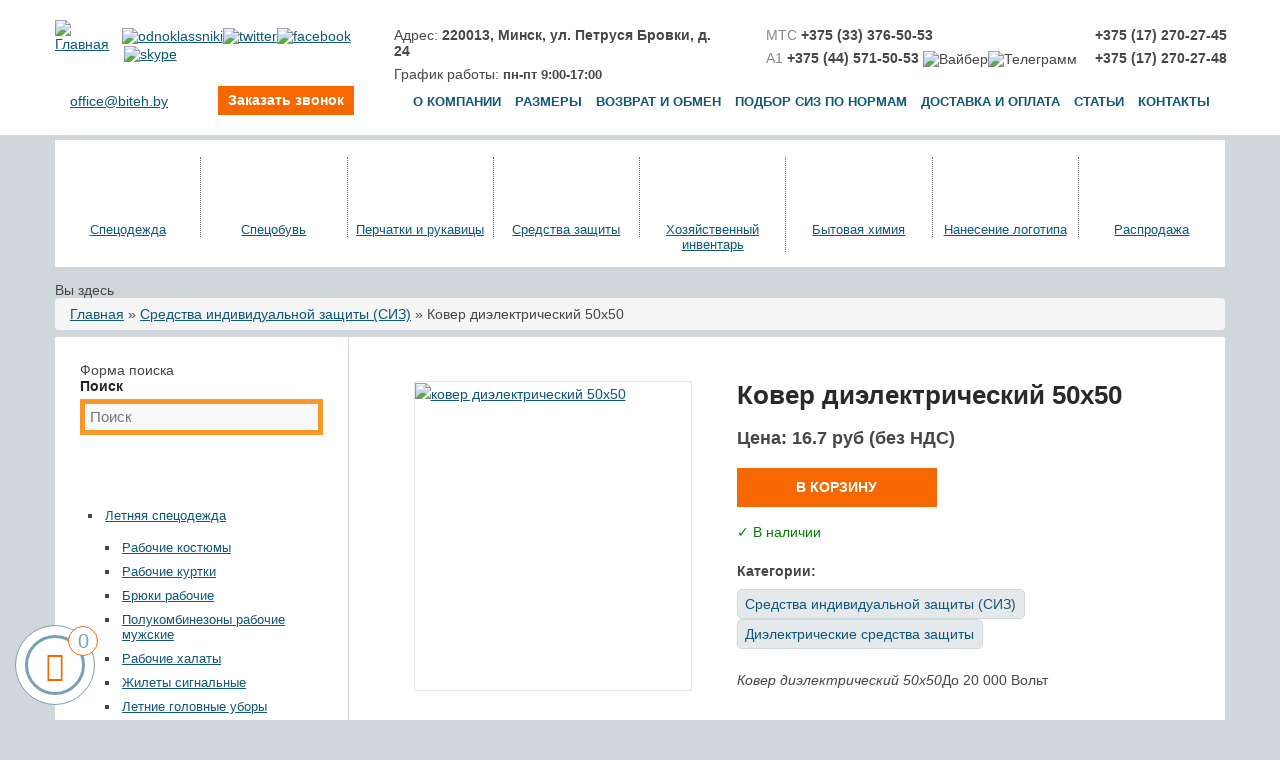

--- FILE ---
content_type: text/html; charset=utf-8
request_url: https://www.biteh.by/tovar/kover-dielektricheskiy-50h50
body_size: 70137
content:
<!DOCTYPE html>
<html 
  xmlns:content="http://purl.org/rss/1.0/modules/content/"
  xmlns:dc="http://purl.org/dc/terms/"
  xmlns:foaf="http://xmlns.com/foaf/0.1/"
  xmlns:og="http://ogp.me/ns#"
  xmlns:rdfs="http://www.w3.org/2000/01/rdf-schema#"
  xmlns:sioc="http://rdfs.org/sioc/ns#"
  xmlns:sioct="http://rdfs.org/sioc/types#"
  xmlns:skos="http://www.w3.org/2004/02/skos/core#"
  xmlns:xsd="http://www.w3.org/2001/XMLSchema#">
<head>

  <meta http-equiv="Content-Type" content="text/html; charset=utf-8" />
<script src="https://www.recaptcha.net/recaptcha/api.js?hl=ru" async="async" defer="defer"></script>
<link rel="shortcut icon" href="https://www.biteh.by/sites/default/files/favicon.png" type="image/png" />
<meta name="description" content="Ковер диэлектрический 50х50 в интернет-магазине ОДО БИТЕХ. ✅ Заказ онлайн, быстро и качественно. ☎ Звоните уже сейчас!" />
<meta name="generator" content="Drupal 7 (https://www.drupal.org)" />
  <title>Ковер диэлектрический 50х50 купить в Минске</title>


      <meta name="MobileOptimized" content="width">
    <meta name="HandheldFriendly" content="true">
    <meta name="viewport" content="width=device-width">
  
  <link type="text/css" rel="stylesheet" href="https://www.biteh.by/sites/default/files/css/css_crUOSM0BYIfQ1wbPT2MPLHUW0eR3WBRexJQSYe0094k.css" media="all" />
<link type="text/css" rel="stylesheet" href="https://www.biteh.by/sites/default/files/css/css_W59BS3I7ix9lxpD4RqSSiGC1-JqK_MbxfrgPWpUNY3g.css" media="all" />
<link type="text/css" rel="stylesheet" href="https://www.biteh.by/sites/default/files/css/css_Pgtvsw7PKSXR5XKDZakf2HXvV0u0TIVpGV9yeUcz5C0.css" media="all" />
<style type="text/css" media="all">
<!--/*--><![CDATA[/*><!--*/
.slick-slider{position:relative;display:block;box-sizing:border-box;-webkit-user-select:none;-moz-user-select:none;-ms-user-select:none;user-select:none;-webkit-touch-callout:none;-khtml-user-select:none;-ms-touch-action:pan-y;touch-action:pan-y;-webkit-tap-highlight-color:transparent;}.slick-list{position:relative;display:block;overflow:hidden;margin:0;padding:0;}.slick-list:focus{outline:none;}.slick-list.dragging{cursor:pointer;cursor:hand;}.slick-slider .slick-track,.slick-slider .slick-list{-webkit-transform:translate3d(0,0,0);-moz-transform:translate3d(0,0,0);-ms-transform:translate3d(0,0,0);-o-transform:translate3d(0,0,0);transform:translate3d(0,0,0);}.slick-track{position:relative;top:0;left:0;display:block;margin-left:auto;margin-right:auto;}.slick-track:before,.slick-track:after{display:table;content:'';}.slick-track:after{clear:both;}.slick-loading .slick-track{visibility:hidden;}.slick-slide{display:none;float:left;height:100%;min-height:1px;}[dir='rtl'] .slick-slide{float:right;}.slick-slide img{display:block;}.slick-slide.slick-loading img{display:none;}.slick-slide.dragging img{pointer-events:none;}.slick-initialized .slick-slide{display:block;}.slick-loading .slick-slide{visibility:hidden;}.slick-vertical .slick-slide{display:block;height:auto;border:1px solid transparent;}.slick-arrow.slick-hidden{display:none;}
﻿.slick-lightbox{position:fixed;top:0;left:0;z-index:9999;width:100%;height:100%;background:black;-webkit-transition:opacity 0.5s ease;transition:opacity 0.5s ease}.slick-lightbox .slick-loading .slick-list{background-color:transparent}.slick-lightbox .slick-prev{left:15px}.slick-lightbox .slick-next{right:15px}.slick-lightbox-hide{opacity:0}.slick-lightbox-hide.slick-lightbox-ie{-ms-filter:"progid:DXImageTransform.Microsoft.Alpha(Opacity=0)";filter:alpha(opacity=0)}.slick-lightbox-hide-init{position:absolute;top:-9999px;opacity:0}.slick-lightbox-hide-init.slick-lightbox-ie{-ms-filter:"progid:DXImageTransform.Microsoft.Alpha(Opacity=0)";filter:alpha(opacity=0)}.slick-lightbox-inner{position:fixed;top:0;left:0;width:100%;height:100%}.slick-lightbox-slick-item{text-align:center;overflow:hidden}.slick-lightbox-slick-item:before{content:'';display:inline-block;height:100%;vertical-align:middle;margin-right:-0.25em}.slick-caption-bottom .slick-lightbox-slick-item .slick-lightbox-slick-item .slick-lightbox-slick-caption{position:absolute;bottom:0;left:0;text-align:center;width:100%;margin-bottom:20px}.slick-caption-dynamic .slick-lightbox-slick-item .slick-lightbox-slick-item .slick-lightbox-slick-caption{display:block;text-align:center}.slick-lightbox-slick-item-inner{display:inline-block;vertical-align:middle;max-width:90%;max-height:90%}.slick-lightbox-slick-img{margin:0 auto;display:block;max-width:90%;max-height:90%}.slick-lightbox-slick-caption{margin:10px 0 0;color:white}.slick-lightbox-close{position:absolute;top:15px;right:15px;display:block;height:20px;width:20px;line-height:0;font-size:0;cursor:pointer;background:transparent;color:transparent;padding:0;border:none}.slick-lightbox-close:focus{outline:none}.slick-lightbox-close:before{font-family:"slick";font-size:20px;line-height:1;color:white;opacity:0.85;-webkit-font-smoothing:antialiased;-moz-osx-font-smoothing:grayscale;content:'×'}
.slick-loading .slick-list{background:#fff url('/sites/all/themes/dekart/vendor/slick/ajax-loader.gif') center center no-repeat;}@font-face{font-family:'slick';font-weight:normal;font-style:normal;font-display:swap;src:url('/sites/all/themes/dekart/vendor/slick/fonts/slick.eot');src:url('/sites/all/themes/dekart/vendor/slick/fonts/slick.eot?#iefix') format('embedded-opentype'),url('/sites/all/themes/dekart/vendor/slick/fonts/slick.woff') format('woff'),url('/sites/all/themes/dekart/vendor/slick/fonts/slick.ttf') format('truetype'),url('/sites/all/themes/dekart/vendor/slick/fonts/slick.svg#slick') format('svg');}.slick-prev,.slick-next{font-size:0;line-height:0;position:absolute;top:50%;display:block;width:20px;height:20px;padding:0;-webkit-transform:translate(0,-50%);-ms-transform:translate(0,-50%);transform:translate(0,-50%);cursor:pointer;color:transparent;border:none;outline:none;background:transparent;}.slick-prev:hover,.slick-prev:focus,.slick-next:hover,.slick-next:focus{color:transparent;outline:none;background:transparent;}.slick-prev:hover:before,.slick-prev:focus:before,.slick-next:hover:before,.slick-next:focus:before{opacity:1;}.slick-prev.slick-disabled:before,.slick-next.slick-disabled:before{opacity:.25;}.slick-prev:before,.slick-next:before{font-family:'slick';font-size:20px;line-height:1;opacity:.75;color:white;-webkit-font-smoothing:antialiased;-moz-osx-font-smoothing:grayscale;}.slick-prev{left:-25px;}[dir='rtl'] .slick-prev{right:-25px;left:auto;}.slick-prev:before{content:'←';}[dir='rtl'] .slick-prev:before{content:'→';}.slick-next{right:-25px;}[dir='rtl'] .slick-next{right:auto;left:-25px;}.slick-next:before{content:'→';}[dir='rtl'] .slick-next:before{content:'←';}.slick-dotted.slick-slider{margin-bottom:30px;}.slick-dots{position:absolute;bottom:-25px;display:block;width:100%;padding:0;margin:0;list-style:none;text-align:center;}.slick-dots li{position:relative;display:inline-block;width:20px;height:20px;margin:0 5px;padding:0;cursor:pointer;}.slick-dots li button{font-size:0;line-height:0;display:block;width:20px;height:20px;padding:5px;cursor:pointer;color:transparent;border:0;outline:none;background:transparent;}.slick-dots li button:hover,.slick-dots li button:focus{outline:none;}.slick-dots li button:hover:before,.slick-dots li button:focus:before{opacity:1;}.slick-dots li button:before{font-family:'slick';font-size:6px;line-height:20px;position:absolute;top:0;left:0;width:20px;height:20px;content:'•';text-align:center;opacity:.25;color:black;-webkit-font-smoothing:antialiased;-moz-osx-font-smoothing:grayscale;}.slick-dots li.slick-active button:before{opacity:.75;color:black;}
:root{--f-spinner-width:36px;--f-spinner-height:36px;--f-spinner-color-1:rgba(0,0,0,0.1);--f-spinner-color-2:rgba(17,24,28,0.8);--f-spinner-stroke:2.75}.f-spinner{margin:auto;padding:0;width:var(--f-spinner-width);height:var(--f-spinner-height)}.f-spinner svg{width:100%;height:100%;vertical-align:top;animation:f-spinner-rotate 2s linear infinite}.f-spinner svg *{stroke-width:var(--f-spinner-stroke);fill:none}.f-spinner svg *:first-child{stroke:var(--f-spinner-color-1)}.f-spinner svg *:last-child{stroke:var(--f-spinner-color-2);animation:f-spinner-dash 2s ease-in-out infinite}@keyframes f-spinner-rotate{100%{transform:rotate(360deg)}}@keyframes f-spinner-dash{0%{stroke-dasharray:1,150;stroke-dashoffset:0}50%{stroke-dasharray:90,150;stroke-dashoffset:-35}100%{stroke-dasharray:90,150;stroke-dashoffset:-124}}.f-throwOutUp{animation:var(--f-throw-out-duration,0.175s) ease-out both f-throwOutUp}.f-throwOutDown{animation:var(--f-throw-out-duration,0.175s) ease-out both f-throwOutDown}@keyframes f-throwOutUp{to{transform:translate3d(0,calc(var(--f-throw-out-distance,150px) * -1),0);opacity:0}}@keyframes f-throwOutDown{to{transform:translate3d(0,var(--f-throw-out-distance,150px),0);opacity:0}}.f-zoomInUp{animation:var(--f-transition-duration,0.2s) ease .1s both f-zoomInUp}.f-zoomOutDown{animation:var(--f-transition-duration,0.2s) ease both f-zoomOutDown}@keyframes f-zoomInUp{from{transform:scale(0.975) translate3d(0,16px,0);opacity:0}to{transform:scale(1) translate3d(0,0,0);opacity:1}}@keyframes f-zoomOutDown{to{transform:scale(0.975) translate3d(0,16px,0);opacity:0}}.f-fadeIn{animation:var(--f-transition-duration,0.2s) var(--f-transition-easing,ease) var(--f-transition-delay,0s) both f-fadeIn;z-index:2}.f-fadeOut{animation:var(--f-transition-duration,0.2s) var(--f-transition-easing,ease) var(--f-transition-delay,0s) both f-fadeOut;z-index:1}@keyframes f-fadeIn{0%{opacity:0}100%{opacity:1}}@keyframes f-fadeOut{100%{opacity:0}}.f-fadeFastIn{animation:var(--f-transition-duration,0.2s) ease-out both f-fadeFastIn;z-index:2}.f-fadeFastOut{animation:var(--f-transition-duration,0.1s) ease-out both f-fadeFastOut;z-index:2}@keyframes f-fadeFastIn{0%{opacity:.75}100%{opacity:1}}@keyframes f-fadeFastOut{100%{opacity:0}}.f-fadeSlowIn{animation:var(--f-transition-duration,0.5s) ease both f-fadeSlowIn;z-index:2}.f-fadeSlowOut{animation:var(--f-transition-duration,0.5s) ease both f-fadeSlowOut;z-index:1}@keyframes f-fadeSlowIn{0%{opacity:0}100%{opacity:1}}@keyframes f-fadeSlowOut{100%{opacity:0}}.f-crossfadeIn{animation:var(--f-transition-duration,0.2s) ease-out both f-crossfadeIn;z-index:2}.f-crossfadeOut{animation:calc(var(--f-transition-duration,0.2s)*.5) linear .1s both f-crossfadeOut;z-index:1}@keyframes f-crossfadeIn{0%{opacity:0}100%{opacity:1}}@keyframes f-crossfadeOut{100%{opacity:0}}.f-slideIn.from-next{animation:var(--f-transition-duration,0.85s) cubic-bezier(0.16,1,0.3,1) f-slideInNext}.f-slideIn.from-prev{animation:var(--f-transition-duration,0.85s) cubic-bezier(0.16,1,0.3,1) f-slideInPrev}.f-slideOut.to-next{animation:var(--f-transition-duration,0.85s) cubic-bezier(0.16,1,0.3,1) f-slideOutNext}.f-slideOut.to-prev{animation:var(--f-transition-duration,0.85s) cubic-bezier(0.16,1,0.3,1) f-slideOutPrev}@keyframes f-slideInPrev{0%{transform:translateX(100%)}100%{transform:translate3d(0,0,0)}}@keyframes f-slideInNext{0%{transform:translateX(-100%)}100%{transform:translate3d(0,0,0)}}@keyframes f-slideOutNext{100%{transform:translateX(-100%)}}@keyframes f-slideOutPrev{100%{transform:translateX(100%)}}.f-classicIn.from-next{animation:var(--f-transition-duration,0.85s) cubic-bezier(0.16,1,0.3,1) f-classicInNext;z-index:2}.f-classicIn.from-prev{animation:var(--f-transition-duration,0.85s) cubic-bezier(0.16,1,0.3,1) f-classicInPrev;z-index:2}.f-classicOut.to-next{animation:var(--f-transition-duration,0.85s) cubic-bezier(0.16,1,0.3,1) f-classicOutNext;z-index:1}.f-classicOut.to-prev{animation:var(--f-transition-duration,0.85s) cubic-bezier(0.16,1,0.3,1) f-classicOutPrev;z-index:1}@keyframes f-classicInNext{0%{transform:translateX(-75px);opacity:0}100%{transform:translate3d(0,0,0);opacity:1}}@keyframes f-classicInPrev{0%{transform:translateX(75px);opacity:0}100%{transform:translate3d(0,0,0);opacity:1}}@keyframes f-classicOutNext{100%{transform:translateX(-75px);opacity:0}}@keyframes f-classicOutPrev{100%{transform:translateX(75px);opacity:0}}:root{--f-button-width:40px;--f-button-height:40px;--f-button-border:0;--f-button-border-radius:0;--f-button-color:#374151;--f-button-bg:#f8f8f8;--f-button-hover-bg:#e0e0e0;--f-button-active-bg:#d0d0d0;--f-button-shadow:none;--f-button-transition:all 0.15s ease;--f-button-transform:none;--f-button-svg-width:20px;--f-button-svg-height:20px;--f-button-svg-stroke-width:1.5;--f-button-svg-fill:none;--f-button-svg-filter:none;--f-button-svg-disabled-opacity:0.65}.f-button{display:flex;justify-content:center;align-items:center;box-sizing:content-box;position:relative;margin:0;padding:0;width:var(--f-button-width);height:var(--f-button-height);border:var(--f-button-border);border-radius:var(--f-button-border-radius);color:var(--f-button-color);background:var(--f-button-bg);box-shadow:var(--f-button-shadow);pointer-events:all;cursor:pointer;transition:var(--f-button-transition)}@media(hover:hover){.f-button:hover:not([disabled]){color:var(--f-button-hover-color);background-color:var(--f-button-hover-bg)}}.f-button:active:not([disabled]){background-color:var(--f-button-active-bg)}.f-button:focus:not(:focus-visible){outline:none}.f-button:focus-visible{outline:none;box-shadow:inset 0 0 0 var(--f-button-outline,2px) var(--f-button-outline-color,var(--f-button-color))}.f-button svg{width:var(--f-button-svg-width);height:var(--f-button-svg-height);fill:var(--f-button-svg-fill);stroke:currentColor;stroke-width:var(--f-button-svg-stroke-width);stroke-linecap:round;stroke-linejoin:round;transition:opacity .15s ease;transform:var(--f-button-transform);filter:var(--f-button-svg-filter);pointer-events:none}.f-button[disabled]{cursor:default}.f-button[disabled] svg{opacity:var(--f-button-svg-disabled-opacity)}.f-carousel__nav .f-button.is-prev,.f-carousel__nav .f-button.is-next,.fancybox__nav .f-button.is-prev,.fancybox__nav .f-button.is-next{position:absolute;z-index:1}.is-horizontal .f-carousel__nav .f-button.is-prev,.is-horizontal .f-carousel__nav .f-button.is-next,.is-horizontal .fancybox__nav .f-button.is-prev,.is-horizontal .fancybox__nav .f-button.is-next{top:50%;transform:translateY(-50%)}.is-horizontal .f-carousel__nav .f-button.is-prev,.is-horizontal .fancybox__nav .f-button.is-prev{left:var(--f-button-prev-pos)}.is-horizontal .f-carousel__nav .f-button.is-next,.is-horizontal .fancybox__nav .f-button.is-next{right:var(--f-button-next-pos)}.is-horizontal.is-rtl .f-carousel__nav .f-button.is-prev,.is-horizontal.is-rtl .fancybox__nav .f-button.is-prev{left:auto;right:var(--f-button-next-pos)}.is-horizontal.is-rtl .f-carousel__nav .f-button.is-next,.is-horizontal.is-rtl .fancybox__nav .f-button.is-next{right:auto;left:var(--f-button-prev-pos)}.is-vertical .f-carousel__nav .f-button.is-prev,.is-vertical .f-carousel__nav .f-button.is-next,.is-vertical .fancybox__nav .f-button.is-prev,.is-vertical .fancybox__nav .f-button.is-next{top:auto;left:50%;transform:translateX(-50%)}.is-vertical .f-carousel__nav .f-button.is-prev,.is-vertical .fancybox__nav .f-button.is-prev{top:var(--f-button-next-pos)}.is-vertical .f-carousel__nav .f-button.is-next,.is-vertical .fancybox__nav .f-button.is-next{bottom:var(--f-button-next-pos)}.is-vertical .f-carousel__nav .f-button.is-prev svg,.is-vertical .f-carousel__nav .f-button.is-next svg,.is-vertical .fancybox__nav .f-button.is-prev svg,.is-vertical .fancybox__nav .f-button.is-next svg{transform:rotate(90deg)}.f-carousel__nav .f-button:disabled,.fancybox__nav .f-button:disabled{pointer-events:none}html.with-fancybox{width:auto;overflow:visible;scroll-behavior:auto}html.with-fancybox body{touch-action:none}html.with-fancybox body.hide-scrollbar{width:auto;margin-right:calc(var(--fancybox-body-margin,0px) + var(--fancybox-scrollbar-compensate,0px));overflow:hidden !important;overscroll-behavior-y:none}.fancybox__container{--fancybox-color:#dbdbdb;--fancybox-hover-color:#fff;--fancybox-bg:rgba(24,24,27,0.98);--fancybox-slide-gap:10px;--f-spinner-width:50px;--f-spinner-height:50px;--f-spinner-color-1:rgba(255,255,255,0.1);--f-spinner-color-2:#bbb;--f-spinner-stroke:3.65;position:fixed;top:0;left:0;bottom:0;right:0;direction:ltr;display:flex;flex-direction:column;box-sizing:border-box;margin:0;padding:0;color:#f8f8f8;-webkit-tap-highlight-color:rgba(0,0,0,0);overflow:visible;z-index:var(--fancybox-zIndex,1050);outline:none;transform-origin:top left;-webkit-text-size-adjust:100%;-moz-text-size-adjust:none;-ms-text-size-adjust:100%;text-size-adjust:100%;overscroll-behavior-y:contain}.fancybox__container *,.fancybox__container *::before,.fancybox__container *::after{box-sizing:inherit}.fancybox__container::backdrop{background-color:rgba(0,0,0,0)}.fancybox__backdrop{position:fixed;top:0;left:0;bottom:0;right:0;z-index:-1;background:var(--fancybox-bg);opacity:var(--fancybox-opacity,1);will-change:opacity}.fancybox__carousel{position:relative;box-sizing:border-box;flex:1;min-height:0;z-index:10;overflow-y:visible;overflow-x:clip}.fancybox__viewport{width:100%;height:100%}.fancybox__viewport.is-draggable{cursor:move;cursor:grab}.fancybox__viewport.is-dragging{cursor:move;cursor:grabbing}.fancybox__track{display:flex;margin:0 auto;height:100%}.fancybox__slide{flex:0 0 auto;position:relative;display:flex;flex-direction:column;align-items:center;width:100%;height:100%;margin:0 var(--fancybox-slide-gap) 0 0;padding:4px;overflow:auto;overscroll-behavior:contain;transform:translate3d(0,0,0);backface-visibility:hidden}.fancybox__container:not(.is-compact) .fancybox__slide.has-close-btn{padding-top:40px}.fancybox__slide.has-iframe,.fancybox__slide.has-video,.fancybox__slide.has-html5video{overflow:hidden}.fancybox__slide.has-image{overflow:hidden}.fancybox__slide.has-image.is-animating,.fancybox__slide.has-image.is-selected{overflow:visible}.fancybox__slide::before,.fancybox__slide::after{content:"";flex:0 0 0;margin:auto}.fancybox__backdrop:empty,.fancybox__viewport:empty,.fancybox__track:empty,.fancybox__slide:empty{display:block}.fancybox__content{align-self:center;display:flex;flex-direction:column;position:relative;margin:0;padding:2rem;max-width:100%;color:var(--fancybox-content-color,#374151);background:var(--fancybox-content-bg,#fff);cursor:default;border-radius:0;z-index:20}.is-loading .fancybox__content{opacity:0}.is-draggable .fancybox__content{cursor:move;cursor:grab}.can-zoom_in .fancybox__content{cursor:zoom-in}.can-zoom_out .fancybox__content{cursor:zoom-out}.is-dragging .fancybox__content{cursor:move;cursor:grabbing}.fancybox__content [data-selectable],.fancybox__content [contenteditable]{cursor:auto}.fancybox__slide.has-image>.fancybox__content{padding:0;background:rgba(0,0,0,0);min-height:1px;background-repeat:no-repeat;background-size:contain;background-position:center center;transition:none;transform:translate3d(0,0,0);backface-visibility:hidden}.fancybox__slide.has-image>.fancybox__content>picture>img{width:100%;height:auto;max-height:100%}.is-animating .fancybox__content,.is-dragging .fancybox__content{will-change:transform,width,height}.fancybox-image{margin:auto;display:block;width:100%;height:100%;min-height:0;object-fit:contain;user-select:none;filter:blur(0px)}.fancybox__caption{align-self:center;max-width:100%;flex-shrink:0;margin:0;padding:14px 0 4px 0;overflow-wrap:anywhere;line-height:1.375;color:var(--fancybox-color,currentColor);opacity:var(--fancybox-opacity,1);cursor:auto;visibility:visible}.is-loading .fancybox__caption,.is-closing .fancybox__caption{opacity:0;visibility:hidden}.is-compact .fancybox__caption{padding-bottom:0}.f-button.is-close-btn{--f-button-svg-stroke-width:2;position:absolute;top:0;right:8px;z-index:40}.fancybox__content>.f-button.is-close-btn{--f-button-width:34px;--f-button-height:34px;--f-button-border-radius:4px;--f-button-color:var(--fancybox-color,#fff);--f-button-hover-color:var(--fancybox-color,#fff);--f-button-bg:transparent;--f-button-hover-bg:transparent;--f-button-active-bg:transparent;--f-button-svg-width:22px;--f-button-svg-height:22px;position:absolute;top:-38px;right:0;opacity:.75}.is-loading .fancybox__content>.f-button.is-close-btn{visibility:hidden}.is-zooming-out .fancybox__content>.f-button.is-close-btn{visibility:hidden}.fancybox__content>.f-button.is-close-btn:hover{opacity:1}.fancybox__footer{padding:0;margin:0;position:relative}.fancybox__footer .fancybox__caption{width:100%;padding:24px;opacity:var(--fancybox-opacity,1);transition:all .25s ease}.is-compact .fancybox__footer{position:absolute;bottom:0;left:0;right:0;z-index:20;background:rgba(24,24,27,.5)}.is-compact .fancybox__footer .fancybox__caption{padding:12px}.is-compact .fancybox__content>.f-button.is-close-btn{--f-button-border-radius:50%;--f-button-color:#fff;--f-button-hover-color:#fff;--f-button-outline-color:#000;--f-button-bg:rgba(0,0,0,0.6);--f-button-active-bg:rgba(0,0,0,0.6);--f-button-hover-bg:rgba(0,0,0,0.6);--f-button-svg-width:18px;--f-button-svg-height:18px;--f-button-svg-filter:none;top:5px;right:5px}.fancybox__nav{--f-button-width:50px;--f-button-height:50px;--f-button-border:0;--f-button-border-radius:50%;--f-button-color:var(--fancybox-color);--f-button-hover-color:var(--fancybox-hover-color);--f-button-bg:transparent;--f-button-hover-bg:rgba(24,24,27,0.3);--f-button-active-bg:rgba(24,24,27,0.5);--f-button-shadow:none;--f-button-transition:all 0.15s ease;--f-button-transform:none;--f-button-svg-width:26px;--f-button-svg-height:26px;--f-button-svg-stroke-width:2.5;--f-button-svg-fill:none;--f-button-svg-filter:drop-shadow(1px 1px 1px rgba(24,24,27,0.5));--f-button-svg-disabled-opacity:0.65;--f-button-next-pos:1rem;--f-button-prev-pos:1rem;opacity:var(--fancybox-opacity,1)}.fancybox__nav .f-button:before{position:absolute;content:"";top:-30px;right:-20px;left:-20px;bottom:-30px;z-index:1}.is-idle .fancybox__nav{animation:.15s ease-out both f-fadeOut}.is-idle.is-compact .fancybox__footer{pointer-events:none;animation:.15s ease-out both f-fadeOut}.fancybox__slide>.f-spinner{position:absolute;top:50%;left:50%;margin:var(--f-spinner-top,calc(var(--f-spinner-width) * -0.5)) 0 0 var(--f-spinner-left,calc(var(--f-spinner-height) * -0.5));z-index:30;cursor:pointer}.fancybox-protected{position:absolute;top:0;left:0;right:0;bottom:0;z-index:40;user-select:none}.fancybox-ghost{position:absolute;top:0;left:0;width:100%;height:100%;min-height:0;object-fit:contain;z-index:40;user-select:none;pointer-events:none}.fancybox-focus-guard{outline:none;opacity:0;position:fixed;pointer-events:none}.fancybox__container:not([aria-hidden]){opacity:0}.fancybox__container.is-animated[aria-hidden=false]>*:not(.fancybox__backdrop,.fancybox__carousel),.fancybox__container.is-animated[aria-hidden=false] .fancybox__carousel>*:not(.fancybox__viewport),.fancybox__container.is-animated[aria-hidden=false] .fancybox__slide>*:not(.fancybox__content){animation:var(--f-interface-enter-duration,0.25s) ease .1s backwards f-fadeIn}.fancybox__container.is-animated[aria-hidden=false] .fancybox__backdrop{animation:var(--f-backdrop-enter-duration,0.35s) ease backwards f-fadeIn}.fancybox__container.is-animated[aria-hidden=true]>*:not(.fancybox__backdrop,.fancybox__carousel),.fancybox__container.is-animated[aria-hidden=true] .fancybox__carousel>*:not(.fancybox__viewport),.fancybox__container.is-animated[aria-hidden=true] .fancybox__slide>*:not(.fancybox__content){animation:var(--f-interface-exit-duration,0.15s) ease forwards f-fadeOut}.fancybox__container.is-animated[aria-hidden=true] .fancybox__backdrop{animation:var(--f-backdrop-exit-duration,0.35s) ease forwards f-fadeOut}.has-iframe .fancybox__content,.has-map .fancybox__content,.has-pdf .fancybox__content,.has-youtube .fancybox__content,.has-vimeo .fancybox__content,.has-html5video .fancybox__content{max-width:100%;flex-shrink:1;min-height:1px;overflow:visible}.has-iframe .fancybox__content,.has-map .fancybox__content,.has-pdf .fancybox__content{width:calc(100% - 120px);height:90%}.fancybox__container.is-compact .has-iframe .fancybox__content,.fancybox__container.is-compact .has-map .fancybox__content,.fancybox__container.is-compact .has-pdf .fancybox__content{width:100%;height:100%}.has-youtube .fancybox__content,.has-vimeo .fancybox__content,.has-html5video .fancybox__content{width:960px;height:540px;max-width:100%;max-height:100%}.has-map .fancybox__content,.has-pdf .fancybox__content,.has-youtube .fancybox__content,.has-vimeo .fancybox__content,.has-html5video .fancybox__content{padding:0;background:rgba(24,24,27,.9);color:#fff}.has-map .fancybox__content{background:#e5e3df}.fancybox__html5video,.fancybox__iframe{border:0;display:block;height:100%;width:100%;background:rgba(0,0,0,0)}.fancybox-placeholder{border:0 !important;clip:rect(1px,1px,1px,1px) !important;-webkit-clip-path:inset(50%) !important;clip-path:inset(50%) !important;height:1px !important;margin:-1px !important;overflow:hidden !important;padding:0 !important;position:absolute !important;width:1px !important;white-space:nowrap !important}.f-carousel__thumbs{--f-thumb-width:96px;--f-thumb-height:72px;--f-thumb-outline:0;--f-thumb-outline-color:#5eb0ef;--f-thumb-opacity:1;--f-thumb-hover-opacity:1;--f-thumb-selected-opacity:1;--f-thumb-border-radius:2px;--f-thumb-offset:0px;--f-button-next-pos:0;--f-button-prev-pos:0}.f-carousel__thumbs.is-classic{--f-thumb-gap:8px;--f-thumb-opacity:0.5;--f-thumb-hover-opacity:1;--f-thumb-selected-opacity:1}.f-carousel__thumbs.is-modern{--f-thumb-gap:4px;--f-thumb-extra-gap:16px;--f-thumb-clip-width:46px}.f-thumbs{position:relative;flex:0 0 auto;margin:0;overflow:hidden;-webkit-tap-highlight-color:rgba(0,0,0,0);user-select:none;perspective:1000px;transform:translateZ(0)}.f-thumbs .f-spinner{position:absolute;top:0;left:0;width:100%;height:100%;border-radius:2px;background-image:linear-gradient(#ebeff2,#e2e8f0);z-index:-1}.f-thumbs .f-spinner svg{display:none}.f-thumbs.is-vertical{height:100%}.f-thumbs__viewport{width:100%;height:auto;overflow:hidden;transform:translate3d(0,0,0)}.f-thumbs__track{display:flex}.f-thumbs__slide{position:relative;flex:0 0 auto;box-sizing:content-box;display:flex;align-items:center;justify-content:center;padding:0;margin:0;width:var(--f-thumb-width);height:var(--f-thumb-height);overflow:visible;cursor:pointer}.f-thumbs__slide.is-loading img{opacity:0}.is-classic .f-thumbs__viewport{height:100%}.is-modern .f-thumbs__track{width:max-content}.is-modern .f-thumbs__track::before{content:"";position:absolute;top:0;bottom:0;left:calc((var(--f-thumb-clip-width,0))*-0.5);width:calc(var(--width,0)*1px + var(--f-thumb-clip-width,0));cursor:pointer}.is-modern .f-thumbs__slide{width:var(--f-thumb-clip-width);transform:translate3d(calc(var(--shift,0) * -1px),0,0);transition:none;pointer-events:none}.is-modern.is-resting .f-thumbs__slide{transition:transform .33s ease}.is-modern.is-resting .f-thumbs__slide__button{transition:clip-path .33s ease}.is-using-tab .is-modern .f-thumbs__slide:focus-within{filter:drop-shadow(-1px 0px 0px var(--f-thumb-outline-color)) drop-shadow(2px 0px 0px var(--f-thumb-outline-color)) drop-shadow(0px -1px 0px var(--f-thumb-outline-color)) drop-shadow(0px 2px 0px var(--f-thumb-outline-color))}.f-thumbs__slide__button{appearance:none;width:var(--f-thumb-width);height:100%;margin:0 -100% 0 -100%;padding:0;border:0;position:relative;border-radius:var(--f-thumb-border-radius);overflow:hidden;background:rgba(0,0,0,0);outline:none;cursor:pointer;pointer-events:auto;touch-action:manipulation;opacity:var(--f-thumb-opacity);transition:opacity .2s ease}.f-thumbs__slide__button:hover{opacity:var(--f-thumb-hover-opacity)}.f-thumbs__slide__button:focus:not(:focus-visible){outline:none}.f-thumbs__slide__button:focus-visible{outline:none;opacity:var(--f-thumb-selected-opacity)}.is-modern .f-thumbs__slide__button{--clip-path:inset(0 calc(((var(--f-thumb-width,0) - var(--f-thumb-clip-width,0))) * (1 - var(--progress,0)) * 0.5) round var(--f-thumb-border-radius,0));clip-path:var(--clip-path)}.is-classic .is-nav-selected .f-thumbs__slide__button{opacity:var(--f-thumb-selected-opacity)}.is-classic .is-nav-selected .f-thumbs__slide__button::after{content:"";position:absolute;top:0;left:0;right:0;height:auto;bottom:0;border:var(--f-thumb-outline,0) solid var(--f-thumb-outline-color,transparent);border-radius:var(--f-thumb-border-radius);animation:f-fadeIn .2s ease-out;z-index:10}.f-thumbs__slide__img{overflow:hidden;position:absolute;top:0;right:0;bottom:0;left:0;width:100%;height:100%;margin:0;padding:var(--f-thumb-offset);box-sizing:border-box;pointer-events:none;object-fit:cover;border-radius:var(--f-thumb-border-radius)}.f-thumbs.is-horizontal .f-thumbs__track{padding:8px 0 12px 0}.f-thumbs.is-horizontal .f-thumbs__slide{margin:0 var(--f-thumb-gap) 0 0}.f-thumbs.is-vertical .f-thumbs__track{flex-wrap:wrap;padding:0 8px}.f-thumbs.is-vertical .f-thumbs__slide{margin:0 0 var(--f-thumb-gap) 0}.fancybox__thumbs{--f-thumb-width:96px;--f-thumb-height:72px;--f-thumb-border-radius:2px;--f-thumb-outline:2px;--f-thumb-outline-color:#ededed;position:relative;opacity:var(--fancybox-opacity,1);transition:max-height .35s cubic-bezier(0.23,1,0.32,1)}.fancybox__thumbs.is-classic{--f-thumb-gap:8px;--f-thumb-opacity:0.5;--f-thumb-hover-opacity:1}.fancybox__thumbs.is-classic .f-spinner{background-image:linear-gradient(rgba(255,255,255,0.1),rgba(255,255,255,0.05))}.fancybox__thumbs.is-modern{--f-thumb-gap:4px;--f-thumb-extra-gap:16px;--f-thumb-clip-width:46px;--f-thumb-opacity:1;--f-thumb-hover-opacity:1}.fancybox__thumbs.is-modern .f-spinner{background-image:linear-gradient(rgba(255,255,255,0.1),rgba(255,255,255,0.05))}.fancybox__thumbs.is-horizontal{padding:0 var(--f-thumb-gap)}.fancybox__thumbs.is-vertical{padding:var(--f-thumb-gap) 0}.is-compact .fancybox__thumbs{--f-thumb-width:64px;--f-thumb-clip-width:32px;--f-thumb-height:48px;--f-thumb-extra-gap:10px}.fancybox__thumbs.is-masked{max-height:0px !important}.is-closing .fancybox__thumbs{transition:none !important}.fancybox__toolbar{--f-progress-color:var(--fancybox-color,rgba(255,255,255,0.94));--f-button-width:46px;--f-button-height:46px;--f-button-color:var(--fancybox-color);--f-button-hover-color:var(--fancybox-hover-color);--f-button-bg:rgba(24,24,27,0.65);--f-button-hover-bg:rgba(70,70,73,0.65);--f-button-active-bg:rgba(90,90,93,0.65);--f-button-border-radius:0;--f-button-svg-width:24px;--f-button-svg-height:24px;--f-button-svg-stroke-width:1.5;--f-button-svg-filter:drop-shadow(1px 1px 1px rgba(24,24,27,0.15));--f-button-svg-fill:none;--f-button-svg-disabled-opacity:0.65;display:flex;flex-direction:row;justify-content:space-between;margin:0;padding:0;font-family:-apple-system,BlinkMacSystemFont,"Segoe UI Adjusted","Segoe UI","Liberation Sans",sans-serif;color:var(--fancybox-color,currentColor);opacity:var(--fancybox-opacity,1);text-shadow:var(--fancybox-toolbar-text-shadow,1px 1px 1px rgba(0,0,0,0.5));pointer-events:none;z-index:20}.fancybox__toolbar :focus-visible{z-index:1}.fancybox__toolbar.is-absolute,.is-compact .fancybox__toolbar{position:absolute;top:0;left:0;right:0}.is-idle .fancybox__toolbar{pointer-events:none;animation:.15s ease-out both f-fadeOut}.fancybox__toolbar__column{display:flex;flex-direction:row;flex-wrap:wrap;align-content:flex-start}.fancybox__toolbar__column.is-left,.fancybox__toolbar__column.is-right{flex-grow:1;flex-basis:0}.fancybox__toolbar__column.is-right{display:flex;justify-content:flex-end;flex-wrap:nowrap}.fancybox__infobar{padding:0 5px;line-height:var(--f-button-height);text-align:center;font-size:17px;font-variant-numeric:tabular-nums;-webkit-font-smoothing:subpixel-antialiased;cursor:default;user-select:none}.fancybox__infobar span{padding:0 5px}.fancybox__infobar:not(:first-child):not(:last-child){background:var(--f-button-bg)}[data-fancybox-toggle-slideshow]{position:relative}[data-fancybox-toggle-slideshow] .f-progress{height:100%;opacity:.3}[data-fancybox-toggle-slideshow] svg g:first-child{display:flex}[data-fancybox-toggle-slideshow] svg g:last-child{display:none}.has-slideshow [data-fancybox-toggle-slideshow] svg g:first-child{display:none}.has-slideshow [data-fancybox-toggle-slideshow] svg g:last-child{display:flex}[data-fancybox-toggle-fullscreen] svg g:first-child{display:flex}[data-fancybox-toggle-fullscreen] svg g:last-child{display:none}:fullscreen [data-fancybox-toggle-fullscreen] svg g:first-child{display:none}:fullscreen [data-fancybox-toggle-fullscreen] svg g:last-child{display:flex}.f-progress{position:absolute;top:0;left:0;right:0;height:3px;transform:scaleX(0);transform-origin:0;transition-property:transform;transition-timing-function:linear;background:var(--f-progress-color,var(--f-carousel-theme-color,#0091ff));z-index:30;user-select:none;pointer-events:none}
@-webkit-keyframes swal2-show{0%{-webkit-transform:scale(.7);transform:scale(.7)}45%{-webkit-transform:scale(1.05);transform:scale(1.05)}80%{-webkit-transform:scale(.95);transform:scale(.95)}100%{-webkit-transform:scale(1);transform:scale(1)}}@keyframes swal2-show{0%{-webkit-transform:scale(.7);transform:scale(.7)}45%{-webkit-transform:scale(1.05);transform:scale(1.05)}80%{-webkit-transform:scale(.95);transform:scale(.95)}100%{-webkit-transform:scale(1);transform:scale(1)}}@-webkit-keyframes swal2-hide{0%{-webkit-transform:scale(1);transform:scale(1);opacity:1}100%{-webkit-transform:scale(.5);transform:scale(.5);opacity:0}}@keyframes swal2-hide{0%{-webkit-transform:scale(1);transform:scale(1);opacity:1}100%{-webkit-transform:scale(.5);transform:scale(.5);opacity:0}}@-webkit-keyframes swal2-animate-success-line-tip{0%{top:19px;left:1px;width:0}54%{top:17px;left:2px;width:0}70%{top:35px;left:-6px;width:50px}84%{top:48px;left:21px;width:17px}100%{top:45px;left:14px;width:25px}}@keyframes swal2-animate-success-line-tip{0%{top:19px;left:1px;width:0}54%{top:17px;left:2px;width:0}70%{top:35px;left:-6px;width:50px}84%{top:48px;left:21px;width:17px}100%{top:45px;left:14px;width:25px}}@-webkit-keyframes swal2-animate-success-line-long{0%{top:54px;right:46px;width:0}65%{top:54px;right:46px;width:0}84%{top:35px;right:0;width:55px}100%{top:38px;right:8px;width:47px}}@keyframes swal2-animate-success-line-long{0%{top:54px;right:46px;width:0}65%{top:54px;right:46px;width:0}84%{top:35px;right:0;width:55px}100%{top:38px;right:8px;width:47px}}@-webkit-keyframes swal2-rotate-success-circular-line{0%{-webkit-transform:rotate(-45deg);transform:rotate(-45deg)}5%{-webkit-transform:rotate(-45deg);transform:rotate(-45deg)}12%{-webkit-transform:rotate(-405deg);transform:rotate(-405deg)}100%{-webkit-transform:rotate(-405deg);transform:rotate(-405deg)}}@keyframes swal2-rotate-success-circular-line{0%{-webkit-transform:rotate(-45deg);transform:rotate(-45deg)}5%{-webkit-transform:rotate(-45deg);transform:rotate(-45deg)}12%{-webkit-transform:rotate(-405deg);transform:rotate(-405deg)}100%{-webkit-transform:rotate(-405deg);transform:rotate(-405deg)}}@-webkit-keyframes swal2-animate-error-x-mark{0%{margin-top:26px;-webkit-transform:scale(.4);transform:scale(.4);opacity:0}50%{margin-top:26px;-webkit-transform:scale(.4);transform:scale(.4);opacity:0}80%{margin-top:-6px;-webkit-transform:scale(1.15);transform:scale(1.15)}100%{margin-top:0;-webkit-transform:scale(1);transform:scale(1);opacity:1}}@keyframes swal2-animate-error-x-mark{0%{margin-top:26px;-webkit-transform:scale(.4);transform:scale(.4);opacity:0}50%{margin-top:26px;-webkit-transform:scale(.4);transform:scale(.4);opacity:0}80%{margin-top:-6px;-webkit-transform:scale(1.15);transform:scale(1.15)}100%{margin-top:0;-webkit-transform:scale(1);transform:scale(1);opacity:1}}@-webkit-keyframes swal2-animate-error-icon{0%{-webkit-transform:rotateX(100deg);transform:rotateX(100deg);opacity:0}100%{-webkit-transform:rotateX(0);transform:rotateX(0);opacity:1}}@keyframes swal2-animate-error-icon{0%{-webkit-transform:rotateX(100deg);transform:rotateX(100deg);opacity:0}100%{-webkit-transform:rotateX(0);transform:rotateX(0);opacity:1}}body.swal2-toast-shown.swal2-has-input>.swal2-container>.swal2-toast{-webkit-box-orient:vertical;-webkit-box-direction:normal;-ms-flex-direction:column;flex-direction:column;-webkit-box-align:stretch;-ms-flex-align:stretch;align-items:stretch}body.swal2-toast-shown.swal2-has-input>.swal2-container>.swal2-toast .swal2-actions{-webkit-box-flex:1;-ms-flex:1;flex:1;-ms-flex-item-align:stretch;align-self:stretch;-webkit-box-pack:end;-ms-flex-pack:end;justify-content:flex-end;height:2.2em}body.swal2-toast-shown.swal2-has-input>.swal2-container>.swal2-toast .swal2-loading{-webkit-box-pack:center;-ms-flex-pack:center;justify-content:center}body.swal2-toast-shown.swal2-has-input>.swal2-container>.swal2-toast .swal2-input{height:2em;margin:.3125em auto;font-size:1em}body.swal2-toast-shown.swal2-has-input>.swal2-container>.swal2-toast .swal2-validationerror{font-size:1em}body.swal2-toast-shown>.swal2-container{position:fixed;background-color:transparent}body.swal2-toast-shown>.swal2-container.swal2-shown{background-color:transparent}body.swal2-toast-shown>.swal2-container.swal2-top{top:0;right:auto;bottom:auto;left:50%;-webkit-transform:translateX(-50%);transform:translateX(-50%)}body.swal2-toast-shown>.swal2-container.swal2-top-end,body.swal2-toast-shown>.swal2-container.swal2-top-right{top:0;right:0;bottom:auto;left:auto}body.swal2-toast-shown>.swal2-container.swal2-top-left,body.swal2-toast-shown>.swal2-container.swal2-top-start{top:0;right:auto;bottom:auto;left:0}body.swal2-toast-shown>.swal2-container.swal2-center-left,body.swal2-toast-shown>.swal2-container.swal2-center-start{top:50%;right:auto;bottom:auto;left:0;-webkit-transform:translateY(-50%);transform:translateY(-50%)}body.swal2-toast-shown>.swal2-container.swal2-center{top:50%;right:auto;bottom:auto;left:50%;-webkit-transform:translate(-50%,-50%);transform:translate(-50%,-50%)}body.swal2-toast-shown>.swal2-container.swal2-center-end,body.swal2-toast-shown>.swal2-container.swal2-center-right{top:50%;right:0;bottom:auto;left:auto;-webkit-transform:translateY(-50%);transform:translateY(-50%)}body.swal2-toast-shown>.swal2-container.swal2-bottom-left,body.swal2-toast-shown>.swal2-container.swal2-bottom-start{top:auto;right:auto;bottom:0;left:0}body.swal2-toast-shown>.swal2-container.swal2-bottom{top:auto;right:auto;bottom:0;left:50%;-webkit-transform:translateX(-50%);transform:translateX(-50%)}body.swal2-toast-shown>.swal2-container.swal2-bottom-end,body.swal2-toast-shown>.swal2-container.swal2-bottom-right{top:auto;right:0;bottom:0;left:auto}.swal2-popup.swal2-toast{-webkit-box-orient:horizontal;-webkit-box-direction:normal;-ms-flex-direction:row;flex-direction:row;-webkit-box-align:center;-ms-flex-align:center;align-items:center;width:auto;padding:.625em;-webkit-box-shadow:0 0 10px #d9d9d9;box-shadow:0 0 10px #d9d9d9;overflow-y:hidden}.swal2-popup.swal2-toast .swal2-header{-webkit-box-orient:horizontal;-webkit-box-direction:normal;-ms-flex-direction:row;flex-direction:row}.swal2-popup.swal2-toast .swal2-title{-webkit-box-pack:start;-ms-flex-pack:start;justify-content:flex-start;margin:0 .6em;font-size:1em}.swal2-popup.swal2-toast .swal2-close{position:initial}.swal2-popup.swal2-toast .swal2-content{-webkit-box-pack:start;-ms-flex-pack:start;justify-content:flex-start;font-size:1em}.swal2-popup.swal2-toast .swal2-icon{width:32px;min-width:32px;height:32px;margin:0}.swal2-popup.swal2-toast .swal2-icon.swal2-success .swal2-success-ring{width:32px;height:32px}.swal2-popup.swal2-toast .swal2-icon.swal2-info,.swal2-popup.swal2-toast .swal2-icon.swal2-question,.swal2-popup.swal2-toast .swal2-icon.swal2-warning{font-size:26px;line-height:32px}.swal2-popup.swal2-toast .swal2-icon.swal2-error [class^=swal2-x-mark-line]{top:14px;width:22px}.swal2-popup.swal2-toast .swal2-icon.swal2-error [class^=swal2-x-mark-line][class$=left]{left:5px}.swal2-popup.swal2-toast .swal2-icon.swal2-error [class^=swal2-x-mark-line][class$=right]{right:5px}.swal2-popup.swal2-toast .swal2-actions{height:auto;margin:0 .3125em}.swal2-popup.swal2-toast .swal2-styled{margin:0 .3125em;padding:.3125em .625em;font-size:1em}.swal2-popup.swal2-toast .swal2-styled:focus{-webkit-box-shadow:0 0 0 1px #fff,0 0 0 2px rgba(50,100,150,.4);box-shadow:0 0 0 1px #fff,0 0 0 2px rgba(50,100,150,.4)}.swal2-popup.swal2-toast .swal2-success{border-color:#a5dc86}.swal2-popup.swal2-toast .swal2-success [class^=swal2-success-circular-line]{position:absolute;width:32px;height:45px;-webkit-transform:rotate(45deg);transform:rotate(45deg);border-radius:50%}.swal2-popup.swal2-toast .swal2-success [class^=swal2-success-circular-line][class$=left]{top:-4px;left:-15px;-webkit-transform:rotate(-45deg);transform:rotate(-45deg);-webkit-transform-origin:32px 32px;transform-origin:32px 32px;border-radius:64px 0 0 64px}.swal2-popup.swal2-toast .swal2-success [class^=swal2-success-circular-line][class$=right]{top:-4px;left:15px;-webkit-transform-origin:0 32px;transform-origin:0 32px;border-radius:0 64px 64px 0}.swal2-popup.swal2-toast .swal2-success .swal2-success-ring{width:32px;height:32px}.swal2-popup.swal2-toast .swal2-success .swal2-success-fix{top:0;left:7px;width:7px;height:43px}.swal2-popup.swal2-toast .swal2-success [class^=swal2-success-line]{height:5px}.swal2-popup.swal2-toast .swal2-success [class^=swal2-success-line][class$=tip]{top:18px;left:3px;width:12px}.swal2-popup.swal2-toast .swal2-success [class^=swal2-success-line][class$=long]{top:15px;right:3px;width:22px}.swal2-popup.swal2-toast.swal2-show{-webkit-animation:showSweetToast .5s;animation:showSweetToast .5s}.swal2-popup.swal2-toast.swal2-hide{-webkit-animation:hideSweetToast .2s forwards;animation:hideSweetToast .2s forwards}.swal2-popup.swal2-toast .swal2-animate-success-icon .swal2-success-line-tip{-webkit-animation:animate-toast-success-tip .75s;animation:animate-toast-success-tip .75s}.swal2-popup.swal2-toast .swal2-animate-success-icon .swal2-success-line-long{-webkit-animation:animate-toast-success-long .75s;animation:animate-toast-success-long .75s}@-webkit-keyframes showSweetToast{0%{-webkit-transform:translateY(-10px) rotateZ(2deg);transform:translateY(-10px) rotateZ(2deg);opacity:0}33%{-webkit-transform:translateY(0) rotateZ(-2deg);transform:translateY(0) rotateZ(-2deg);opacity:.5}66%{-webkit-transform:translateY(5px) rotateZ(2deg);transform:translateY(5px) rotateZ(2deg);opacity:.7}100%{-webkit-transform:translateY(0) rotateZ(0);transform:translateY(0) rotateZ(0);opacity:1}}@keyframes showSweetToast{0%{-webkit-transform:translateY(-10px) rotateZ(2deg);transform:translateY(-10px) rotateZ(2deg);opacity:0}33%{-webkit-transform:translateY(0) rotateZ(-2deg);transform:translateY(0) rotateZ(-2deg);opacity:.5}66%{-webkit-transform:translateY(5px) rotateZ(2deg);transform:translateY(5px) rotateZ(2deg);opacity:.7}100%{-webkit-transform:translateY(0) rotateZ(0);transform:translateY(0) rotateZ(0);opacity:1}}@-webkit-keyframes hideSweetToast{0%{opacity:1}33%{opacity:.5}100%{-webkit-transform:rotateZ(1deg);transform:rotateZ(1deg);opacity:0}}@keyframes hideSweetToast{0%{opacity:1}33%{opacity:.5}100%{-webkit-transform:rotateZ(1deg);transform:rotateZ(1deg);opacity:0}}@-webkit-keyframes animate-toast-success-tip{0%{top:9px;left:1px;width:0}54%{top:2px;left:2px;width:0}70%{top:10px;left:-4px;width:26px}84%{top:17px;left:12px;width:8px}100%{top:18px;left:3px;width:12px}}@keyframes animate-toast-success-tip{0%{top:9px;left:1px;width:0}54%{top:2px;left:2px;width:0}70%{top:10px;left:-4px;width:26px}84%{top:17px;left:12px;width:8px}100%{top:18px;left:3px;width:12px}}@-webkit-keyframes animate-toast-success-long{0%{top:26px;right:22px;width:0}65%{top:20px;right:15px;width:0}84%{top:15px;right:0;width:18px}100%{top:15px;right:3px;width:22px}}@keyframes animate-toast-success-long{0%{top:26px;right:22px;width:0}65%{top:20px;right:15px;width:0}84%{top:15px;right:0;width:18px}100%{top:15px;right:3px;width:22px}}body.swal2-shown:not(.swal2-no-backdrop):not(.swal2-toast-shown),html.swal2-shown:not(.swal2-no-backdrop):not(.swal2-toast-shown){height:auto;overflow-y:hidden}body.swal2-no-backdrop .swal2-shown{top:auto;right:auto;bottom:auto;left:auto;background-color:transparent}body.swal2-no-backdrop .swal2-shown>.swal2-modal{-webkit-box-shadow:0 0 10px rgba(0,0,0,.4);box-shadow:0 0 10px rgba(0,0,0,.4)}body.swal2-no-backdrop .swal2-shown.swal2-top{top:0;left:50%;-webkit-transform:translateX(-50%);transform:translateX(-50%)}body.swal2-no-backdrop .swal2-shown.swal2-top-left,body.swal2-no-backdrop .swal2-shown.swal2-top-start{top:0;left:0}body.swal2-no-backdrop .swal2-shown.swal2-top-end,body.swal2-no-backdrop .swal2-shown.swal2-top-right{top:0;right:0}body.swal2-no-backdrop .swal2-shown.swal2-center{top:50%;left:50%;-webkit-transform:translate(-50%,-50%);transform:translate(-50%,-50%)}body.swal2-no-backdrop .swal2-shown.swal2-center-left,body.swal2-no-backdrop .swal2-shown.swal2-center-start{top:50%;left:0;-webkit-transform:translateY(-50%);transform:translateY(-50%)}body.swal2-no-backdrop .swal2-shown.swal2-center-end,body.swal2-no-backdrop .swal2-shown.swal2-center-right{top:50%;right:0;-webkit-transform:translateY(-50%);transform:translateY(-50%)}body.swal2-no-backdrop .swal2-shown.swal2-bottom{bottom:0;left:50%;-webkit-transform:translateX(-50%);transform:translateX(-50%)}body.swal2-no-backdrop .swal2-shown.swal2-bottom-left,body.swal2-no-backdrop .swal2-shown.swal2-bottom-start{bottom:0;left:0}body.swal2-no-backdrop .swal2-shown.swal2-bottom-end,body.swal2-no-backdrop .swal2-shown.swal2-bottom-right{right:0;bottom:0}.swal2-container{display:-webkit-box;display:-ms-flexbox;display:flex;position:fixed;top:0;right:0;bottom:0;left:0;-webkit-box-orient:horizontal;-webkit-box-direction:normal;-ms-flex-direction:row;flex-direction:row;-webkit-box-align:center;-ms-flex-align:center;align-items:center;-webkit-box-pack:center;-ms-flex-pack:center;justify-content:center;padding:10px;background-color:transparent;z-index:1060;overflow-x:hidden;-webkit-overflow-scrolling:touch}.swal2-container.swal2-top{-webkit-box-align:start;-ms-flex-align:start;align-items:flex-start}.swal2-container.swal2-top-left,.swal2-container.swal2-top-start{-webkit-box-align:start;-ms-flex-align:start;align-items:flex-start;-webkit-box-pack:start;-ms-flex-pack:start;justify-content:flex-start}.swal2-container.swal2-top-end,.swal2-container.swal2-top-right{-webkit-box-align:start;-ms-flex-align:start;align-items:flex-start;-webkit-box-pack:end;-ms-flex-pack:end;justify-content:flex-end}.swal2-container.swal2-center{-webkit-box-align:center;-ms-flex-align:center;align-items:center}.swal2-container.swal2-center-left,.swal2-container.swal2-center-start{-webkit-box-align:center;-ms-flex-align:center;align-items:center;-webkit-box-pack:start;-ms-flex-pack:start;justify-content:flex-start}.swal2-container.swal2-center-end,.swal2-container.swal2-center-right{-webkit-box-align:center;-ms-flex-align:center;align-items:center;-webkit-box-pack:end;-ms-flex-pack:end;justify-content:flex-end}.swal2-container.swal2-bottom{-webkit-box-align:end;-ms-flex-align:end;align-items:flex-end}.swal2-container.swal2-bottom-left,.swal2-container.swal2-bottom-start{-webkit-box-align:end;-ms-flex-align:end;align-items:flex-end;-webkit-box-pack:start;-ms-flex-pack:start;justify-content:flex-start}.swal2-container.swal2-bottom-end,.swal2-container.swal2-bottom-right{-webkit-box-align:end;-ms-flex-align:end;align-items:flex-end;-webkit-box-pack:end;-ms-flex-pack:end;justify-content:flex-end}.swal2-container.swal2-grow-fullscreen>.swal2-modal{display:-webkit-box!important;display:-ms-flexbox!important;display:flex!important;-webkit-box-flex:1;-ms-flex:1;flex:1;-ms-flex-item-align:stretch;align-self:stretch;-webkit-box-pack:center;-ms-flex-pack:center;justify-content:center}.swal2-container.swal2-grow-row>.swal2-modal{display:-webkit-box!important;display:-ms-flexbox!important;display:flex!important;-webkit-box-flex:1;-ms-flex:1;flex:1;-ms-flex-line-pack:center;align-content:center;-webkit-box-pack:center;-ms-flex-pack:center;justify-content:center}.swal2-container.swal2-grow-column{-webkit-box-flex:1;-ms-flex:1;flex:1;-webkit-box-orient:vertical;-webkit-box-direction:normal;-ms-flex-direction:column;flex-direction:column}.swal2-container.swal2-grow-column.swal2-bottom,.swal2-container.swal2-grow-column.swal2-center,.swal2-container.swal2-grow-column.swal2-top{-webkit-box-align:center;-ms-flex-align:center;align-items:center}.swal2-container.swal2-grow-column.swal2-bottom-left,.swal2-container.swal2-grow-column.swal2-bottom-start,.swal2-container.swal2-grow-column.swal2-center-left,.swal2-container.swal2-grow-column.swal2-center-start,.swal2-container.swal2-grow-column.swal2-top-left,.swal2-container.swal2-grow-column.swal2-top-start{-webkit-box-align:start;-ms-flex-align:start;align-items:flex-start}.swal2-container.swal2-grow-column.swal2-bottom-end,.swal2-container.swal2-grow-column.swal2-bottom-right,.swal2-container.swal2-grow-column.swal2-center-end,.swal2-container.swal2-grow-column.swal2-center-right,.swal2-container.swal2-grow-column.swal2-top-end,.swal2-container.swal2-grow-column.swal2-top-right{-webkit-box-align:end;-ms-flex-align:end;align-items:flex-end}.swal2-container.swal2-grow-column>.swal2-modal{display:-webkit-box!important;display:-ms-flexbox!important;display:flex!important;-webkit-box-flex:1;-ms-flex:1;flex:1;-ms-flex-line-pack:center;align-content:center;-webkit-box-pack:center;-ms-flex-pack:center;justify-content:center}.swal2-container:not(.swal2-top):not(.swal2-top-start):not(.swal2-top-end):not(.swal2-top-left):not(.swal2-top-right):not(.swal2-center-start):not(.swal2-center-end):not(.swal2-center-left):not(.swal2-center-right):not(.swal2-bottom):not(.swal2-bottom-start):not(.swal2-bottom-end):not(.swal2-bottom-left):not(.swal2-bottom-right)>.swal2-modal{margin:auto}@media all and (-ms-high-contrast:none),(-ms-high-contrast:active){.swal2-container .swal2-modal{margin:0!important}}.swal2-container.swal2-fade{-webkit-transition:background-color .1s;transition:background-color .1s}.swal2-container.swal2-shown{background-color:rgba(0,0,0,.4)}.swal2-popup{display:none;position:relative;-webkit-box-orient:vertical;-webkit-box-direction:normal;-ms-flex-direction:column;flex-direction:column;-webkit-box-pack:center;-ms-flex-pack:center;justify-content:center;width:32em;max-width:100%;padding:1.25em;border-radius:.3125em;background:#fff;font-family:inherit;font-size:1rem;-webkit-box-sizing:border-box;box-sizing:border-box}.swal2-popup:focus{outline:0}.swal2-popup.swal2-loading{overflow-y:hidden}.swal2-popup .swal2-header{display:-webkit-box;display:-ms-flexbox;display:flex;-webkit-box-orient:vertical;-webkit-box-direction:normal;-ms-flex-direction:column;flex-direction:column;-webkit-box-align:center;-ms-flex-align:center;align-items:center}.swal2-popup .swal2-title{display:block;position:relative;max-width:100%;margin:0 0 .4em;padding:0;color:#595959;font-size:1.875em;font-weight:600;text-align:center;text-transform:none;word-wrap:break-word}.swal2-popup .swal2-actions{-webkit-box-align:center;-ms-flex-align:center;align-items:center;-webkit-box-pack:center;-ms-flex-pack:center;justify-content:center;margin:1.25em auto 0}.swal2-popup .swal2-actions:not(.swal2-loading) .swal2-styled[disabled]{opacity:.4}.swal2-popup .swal2-actions:not(.swal2-loading) .swal2-styled:hover{background-image:-webkit-gradient(linear,left top,left bottom,from(rgba(0,0,0,.1)),to(rgba(0,0,0,.1)));background-image:linear-gradient(rgba(0,0,0,.1),rgba(0,0,0,.1))}.swal2-popup .swal2-actions:not(.swal2-loading) .swal2-styled:active{background-image:-webkit-gradient(linear,left top,left bottom,from(rgba(0,0,0,.2)),to(rgba(0,0,0,.2)));background-image:linear-gradient(rgba(0,0,0,.2),rgba(0,0,0,.2))}.swal2-popup .swal2-actions.swal2-loading .swal2-styled.swal2-confirm{width:2.5em;height:2.5em;margin:.46875em;padding:0;border:.25em solid transparent;border-radius:100%;border-color:transparent;background-color:transparent!important;color:transparent;cursor:default;-webkit-box-sizing:border-box;box-sizing:border-box;-webkit-animation:swal2-rotate-loading 1.5s linear 0s infinite normal;animation:swal2-rotate-loading 1.5s linear 0s infinite normal;-webkit-user-select:none;-moz-user-select:none;-ms-user-select:none;user-select:none}.swal2-popup .swal2-actions.swal2-loading .swal2-styled.swal2-cancel{margin-right:30px;margin-left:30px}.swal2-popup .swal2-actions.swal2-loading :not(.swal2-styled).swal2-confirm::after{display:inline-block;width:15px;height:15px;margin-left:5px;border:3px solid #999;border-radius:50%;border-right-color:transparent;-webkit-box-shadow:1px 1px 1px #fff;box-shadow:1px 1px 1px #fff;content:'';-webkit-animation:swal2-rotate-loading 1.5s linear 0s infinite normal;animation:swal2-rotate-loading 1.5s linear 0s infinite normal}.swal2-popup .swal2-styled{margin:0 .3125em;padding:.625em 2em;font-weight:500;-webkit-box-shadow:none;box-shadow:none}.swal2-popup .swal2-styled:not([disabled]){cursor:pointer}.swal2-popup .swal2-styled.swal2-confirm{border:0;border-radius:.25em;background-color:#3085d6;color:#fff;font-size:1.0625em}.swal2-popup .swal2-styled.swal2-cancel{border:0;border-radius:.25em;background-color:#aaa;color:#fff;font-size:1.0625em}.swal2-popup .swal2-styled:focus{outline:0;-webkit-box-shadow:0 0 0 2px #fff,0 0 0 4px rgba(50,100,150,.4);box-shadow:0 0 0 2px #fff,0 0 0 4px rgba(50,100,150,.4)}.swal2-popup .swal2-styled::-moz-focus-inner{border:0}.swal2-popup .swal2-footer{-webkit-box-pack:center;-ms-flex-pack:center;justify-content:center;margin:1.25em 0 0;padding-top:1em;border-top:1px solid #eee;color:#545454;font-size:1em}.swal2-popup .swal2-image{max-width:100%;margin:1.25em auto}.swal2-popup .swal2-close{position:absolute;top:0;right:0;-webkit-box-pack:center;-ms-flex-pack:center;justify-content:center;width:1.2em;min-width:1.2em;height:1.2em;margin:0;padding:0;-webkit-transition:color .1s ease-out;transition:color .1s ease-out;border:none;border-radius:0;background:0 0;color:#ccc;font-family:serif;font-size:calc(2.5em - .25em);line-height:1.2em;cursor:pointer}.swal2-popup .swal2-close:hover{-webkit-transform:none;transform:none;color:#f27474}.swal2-popup>.swal2-checkbox,.swal2-popup>.swal2-file,.swal2-popup>.swal2-input,.swal2-popup>.swal2-radio,.swal2-popup>.swal2-select,.swal2-popup>.swal2-textarea{display:none}.swal2-popup .swal2-content{-webkit-box-pack:center;-ms-flex-pack:center;justify-content:center;margin:0;padding:0;color:#545454;font-size:1.125em;font-weight:300;line-height:normal;word-wrap:break-word}.swal2-popup #swal2-content{text-align:center}.swal2-popup .swal2-checkbox,.swal2-popup .swal2-file,.swal2-popup .swal2-input,.swal2-popup .swal2-radio,.swal2-popup .swal2-select,.swal2-popup .swal2-textarea{margin:1em auto}.swal2-popup .swal2-file,.swal2-popup .swal2-input,.swal2-popup .swal2-textarea{width:100%;-webkit-transition:border-color .3s,-webkit-box-shadow .3s;transition:border-color .3s,-webkit-box-shadow .3s;transition:border-color .3s,box-shadow .3s;transition:border-color .3s,box-shadow .3s,-webkit-box-shadow .3s;border:1px solid #d9d9d9;border-radius:.1875em;font-size:1.125em;-webkit-box-shadow:inset 0 1px 1px rgba(0,0,0,.06);box-shadow:inset 0 1px 1px rgba(0,0,0,.06);-webkit-box-sizing:border-box;box-sizing:border-box}.swal2-popup .swal2-file.swal2-inputerror,.swal2-popup .swal2-input.swal2-inputerror,.swal2-popup .swal2-textarea.swal2-inputerror{border-color:#f27474!important;-webkit-box-shadow:0 0 2px #f27474!important;box-shadow:0 0 2px #f27474!important}.swal2-popup .swal2-file:focus,.swal2-popup .swal2-input:focus,.swal2-popup .swal2-textarea:focus{border:1px solid #b4dbed;outline:0;-webkit-box-shadow:0 0 3px #c4e6f5;box-shadow:0 0 3px #c4e6f5}.swal2-popup .swal2-file::-webkit-input-placeholder,.swal2-popup .swal2-input::-webkit-input-placeholder,.swal2-popup .swal2-textarea::-webkit-input-placeholder{color:#ccc}.swal2-popup .swal2-file:-ms-input-placeholder,.swal2-popup .swal2-input:-ms-input-placeholder,.swal2-popup .swal2-textarea:-ms-input-placeholder{color:#ccc}.swal2-popup .swal2-file::-ms-input-placeholder,.swal2-popup .swal2-input::-ms-input-placeholder,.swal2-popup .swal2-textarea::-ms-input-placeholder{color:#ccc}.swal2-popup .swal2-file::placeholder,.swal2-popup .swal2-input::placeholder,.swal2-popup .swal2-textarea::placeholder{color:#ccc}.swal2-popup .swal2-range input{width:80%}.swal2-popup .swal2-range output{width:20%;font-weight:600;text-align:center}.swal2-popup .swal2-range input,.swal2-popup .swal2-range output{height:2.625em;margin:1em auto;padding:0;font-size:1.125em;line-height:2.625em}.swal2-popup .swal2-input{height:2.625em;padding:.75em}.swal2-popup .swal2-input[type=number]{max-width:10em}.swal2-popup .swal2-file{font-size:1.125em}.swal2-popup .swal2-textarea{height:6.75em;padding:.75em}.swal2-popup .swal2-select{min-width:50%;max-width:100%;padding:.375em .625em;color:#545454;font-size:1.125em}.swal2-popup .swal2-checkbox,.swal2-popup .swal2-radio{-webkit-box-align:center;-ms-flex-align:center;align-items:center;-webkit-box-pack:center;-ms-flex-pack:center;justify-content:center}.swal2-popup .swal2-checkbox label,.swal2-popup .swal2-radio label{margin:0 .6em;font-size:1.125em}.swal2-popup .swal2-checkbox input,.swal2-popup .swal2-radio input{margin:0 .4em}.swal2-popup .swal2-validationerror{display:none;-webkit-box-align:center;-ms-flex-align:center;align-items:center;-webkit-box-pack:center;-ms-flex-pack:center;justify-content:center;padding:.625em;background:#f0f0f0;color:#666;font-size:1em;font-weight:300;overflow:hidden}.swal2-popup .swal2-validationerror::before{display:inline-block;width:1.5em;height:1.5em;margin:0 .625em;border-radius:50%;background-color:#f27474;color:#fff;font-weight:600;line-height:1.5em;text-align:center;content:'!';zoom:normal}@supports (-ms-accelerator:true){.swal2-range input{width:100%!important}.swal2-range output{display:none}}@media all and (-ms-high-contrast:none),(-ms-high-contrast:active){.swal2-range input{width:100%!important}.swal2-range output{display:none}}.swal2-icon{position:relative;-webkit-box-pack:center;-ms-flex-pack:center;justify-content:center;width:80px;height:80px;margin:1.25em auto 1.875em;border:4px solid transparent;border-radius:50%;line-height:80px;cursor:default;-webkit-box-sizing:content-box;box-sizing:content-box;-webkit-user-select:none;-moz-user-select:none;-ms-user-select:none;user-select:none;zoom:normal}.swal2-icon.swal2-error{border-color:#f27474}.swal2-icon.swal2-error .swal2-x-mark{position:relative;-webkit-box-flex:1;-ms-flex-positive:1;flex-grow:1}.swal2-icon.swal2-error [class^=swal2-x-mark-line]{display:block;position:absolute;top:37px;width:47px;height:5px;border-radius:2px;background-color:#f27474}.swal2-icon.swal2-error [class^=swal2-x-mark-line][class$=left]{left:17px;-webkit-transform:rotate(45deg);transform:rotate(45deg)}.swal2-icon.swal2-error [class^=swal2-x-mark-line][class$=right]{right:16px;-webkit-transform:rotate(-45deg);transform:rotate(-45deg)}.swal2-icon.swal2-info,.swal2-icon.swal2-question,.swal2-icon.swal2-warning{margin:.333333em auto .5em;font-family:inherit;font-size:3.75em}.swal2-icon.swal2-warning{border-color:#facea8;color:#f8bb86}.swal2-icon.swal2-info{border-color:#9de0f6;color:#3fc3ee}.swal2-icon.swal2-question{border-color:#c9dae1;color:#87adbd}.swal2-icon.swal2-success{border-color:#a5dc86}.swal2-icon.swal2-success [class^=swal2-success-circular-line]{position:absolute;width:60px;height:120px;-webkit-transform:rotate(45deg);transform:rotate(45deg);border-radius:50%}.swal2-icon.swal2-success [class^=swal2-success-circular-line][class$=left]{top:-7px;left:-33px;-webkit-transform:rotate(-45deg);transform:rotate(-45deg);-webkit-transform-origin:60px 60px;transform-origin:60px 60px;border-radius:120px 0 0 120px}.swal2-icon.swal2-success [class^=swal2-success-circular-line][class$=right]{top:-11px;left:30px;-webkit-transform:rotate(-45deg);transform:rotate(-45deg);-webkit-transform-origin:0 60px;transform-origin:0 60px;border-radius:0 120px 120px 0}.swal2-icon.swal2-success .swal2-success-ring{position:absolute;top:-4px;left:-4px;width:80px;height:80px;border:4px solid rgba(165,220,134,.3);border-radius:50%;z-index:2;-webkit-box-sizing:content-box;box-sizing:content-box}.swal2-icon.swal2-success .swal2-success-fix{position:absolute;top:8px;left:26px;width:7px;height:90px;-webkit-transform:rotate(-45deg);transform:rotate(-45deg);z-index:1}.swal2-icon.swal2-success [class^=swal2-success-line]{display:block;position:absolute;height:5px;border-radius:2px;background-color:#a5dc86;z-index:2}.swal2-icon.swal2-success [class^=swal2-success-line][class$=tip]{top:46px;left:14px;width:25px;-webkit-transform:rotate(45deg);transform:rotate(45deg)}.swal2-icon.swal2-success [class^=swal2-success-line][class$=long]{top:38px;right:8px;width:47px;-webkit-transform:rotate(-45deg);transform:rotate(-45deg)}.swal2-progresssteps{-webkit-box-align:center;-ms-flex-align:center;align-items:center;margin:0 0 1.25em;padding:0;font-weight:600}.swal2-progresssteps li{display:inline-block;position:relative}.swal2-progresssteps .swal2-progresscircle{width:2em;height:2em;border-radius:2em;background:#3085d6;color:#fff;line-height:2em;text-align:center;z-index:20}.swal2-progresssteps .swal2-progresscircle:first-child{margin-left:0}.swal2-progresssteps .swal2-progresscircle:last-child{margin-right:0}.swal2-progresssteps .swal2-progresscircle.swal2-activeprogressstep{background:#3085d6}.swal2-progresssteps .swal2-progresscircle.swal2-activeprogressstep~.swal2-progresscircle{background:#add8e6}.swal2-progresssteps .swal2-progresscircle.swal2-activeprogressstep~.swal2-progressline{background:#add8e6}.swal2-progresssteps .swal2-progressline{width:2.5em;height:.4em;margin:0 -1px;background:#3085d6;z-index:10}[class^=swal2]{-webkit-tap-highlight-color:transparent}.swal2-show{-webkit-animation:swal2-show .3s;animation:swal2-show .3s}.swal2-show.swal2-noanimation{-webkit-animation:none;animation:none}.swal2-hide{-webkit-animation:swal2-hide .15s forwards;animation:swal2-hide .15s forwards}.swal2-hide.swal2-noanimation{-webkit-animation:none;animation:none}[dir=rtl] .swal2-close{right:auto;left:0}.swal2-animate-success-icon .swal2-success-line-tip{-webkit-animation:swal2-animate-success-line-tip .75s;animation:swal2-animate-success-line-tip .75s}.swal2-animate-success-icon .swal2-success-line-long{-webkit-animation:swal2-animate-success-line-long .75s;animation:swal2-animate-success-line-long .75s}.swal2-animate-success-icon .swal2-success-circular-line-right{-webkit-animation:swal2-rotate-success-circular-line 4.25s ease-in;animation:swal2-rotate-success-circular-line 4.25s ease-in}.swal2-animate-error-icon{-webkit-animation:swal2-animate-error-icon .5s;animation:swal2-animate-error-icon .5s}.swal2-animate-error-icon .swal2-x-mark{-webkit-animation:swal2-animate-error-x-mark .5s;animation:swal2-animate-error-x-mark .5s}@-webkit-keyframes swal2-rotate-loading{0%{-webkit-transform:rotate(0);transform:rotate(0)}100%{-webkit-transform:rotate(360deg);transform:rotate(360deg)}}@keyframes swal2-rotate-loading{0%{-webkit-transform:rotate(0);transform:rotate(0)}100%{-webkit-transform:rotate(360deg);transform:rotate(360deg)}}
html{font-family:sans-serif;-ms-text-size-adjust:100%;-webkit-text-size-adjust:100%}body{margin:0}article,aside,details,figcaption,figure,footer,header,hgroup,main,menu,nav,section,summary{display:block}audio,canvas,progress,video{display:inline-block;vertical-align:baseline}audio:not([controls]){display:none;height:0}[hidden],template{display:none}a{background-color:transparent}a:active,a:hover{outline:0}abbr[title]{border-bottom:1px dotted}b,strong{font-weight:bold}dfn{font-style:italic}h1{font-size:2em;margin:0.67em 0}mark{background:#ff0;color:#000}small{font-size:80%}sub,sup{font-size:75%;line-height:0;position:relative;vertical-align:baseline}sup{top:-0.5em}sub{bottom:-0.25em}img{border:0}svg:not(:root){overflow:hidden}figure{margin:1em 40px}hr{-webkit-box-sizing:content-box;-moz-box-sizing:content-box;box-sizing:content-box;height:0}pre{overflow:auto}code,kbd,pre,samp{font-family:monospace,monospace;font-size:1em}button,input,optgroup,select,textarea{color:inherit;font:inherit;margin:0}button{overflow:visible}button,select{text-transform:none}button,html input[type="button"],input[type="reset"],input[type="submit"]{-webkit-appearance:button;cursor:pointer}button[disabled],html input[disabled]{cursor:default}button::-moz-focus-inner,input::-moz-focus-inner{border:0;padding:0}input{line-height:normal}input[type="checkbox"],input[type="radio"]{-webkit-box-sizing:border-box;-moz-box-sizing:border-box;box-sizing:border-box;padding:0}input[type="number"]::-webkit-inner-spin-button,input[type="number"]::-webkit-outer-spin-button{height:auto}input[type="search"]{-webkit-appearance:textfield;-webkit-box-sizing:content-box;-moz-box-sizing:content-box;box-sizing:content-box}input[type="search"]::-webkit-search-cancel-button,input[type="search"]::-webkit-search-decoration{-webkit-appearance:none}fieldset{border:1px solid #c0c0c0;margin:0 2px;padding:0.35em 0.625em 0.75em}legend{border:0;padding:0}textarea{overflow:auto}optgroup{font-weight:bold}table{border-collapse:collapse;border-spacing:0}td,th{padding:0}@media print{*,*:before,*:after{background:transparent !important;color:#000 !important;-webkit-box-shadow:none !important;box-shadow:none !important;text-shadow:none !important}a,a:visited{text-decoration:underline}a[href]:after{content:" (" attr(href) ")"}abbr[title]:after{content:" (" attr(title) ")"}a[href^="#"]:after,a[href^="javascript:"]:after{content:""}pre,blockquote{border:1px solid #999;page-break-inside:avoid}thead{display:table-header-group}tr,img{page-break-inside:avoid}img{max-width:100% !important}p,h2,h3{orphans:3;widows:3}h2,h3{page-break-after:avoid}.navbar{display:none}.btn>.caret,.dropup>.btn>.caret{border-top-color:#000 !important}.label{border:1px solid #000}.table{border-collapse:collapse !important}.table td,.table th{background-color:#fff !important}.table-bordered th,.table-bordered td{border:1px solid #ddd !important}}*{-webkit-box-sizing:border-box;-moz-box-sizing:border-box;box-sizing:border-box}*:before,*:after{-webkit-box-sizing:border-box;-moz-box-sizing:border-box;box-sizing:border-box}html{font-size:10px;-webkit-tap-highlight-color:rgba(0,0,0,0)}body{font-family:"Helvetica Neue",Helvetica,Arial,sans-serif;font-size:14px;line-height:1.42857143;color:#333;background-color:#fff}input,button,select,textarea{font-family:inherit;font-size:inherit;line-height:inherit}a{color:#337ab7;text-decoration:none}a:hover,a:focus{color:#23527c;text-decoration:underline}a:focus{outline:5px auto -webkit-focus-ring-color;outline-offset:-2px}figure{margin:0}img{vertical-align:middle}.img-responsive,.thumbnail>img,.thumbnail a>img{display:block;max-width:100%;height:auto}.img-rounded{border-radius:6px}.img-thumbnail{padding:4px;line-height:1.42857143;background-color:#fff;border:1px solid #ddd;border-radius:4px;-webkit-transition:all .2s ease-in-out;-o-transition:all .2s ease-in-out;transition:all .2s ease-in-out;display:inline-block;max-width:100%;height:auto}.img-circle{border-radius:50%}hr{margin-top:20px;margin-bottom:20px;border:0;border-top:1px solid #eee}.sr-only{position:absolute;width:1px;height:1px;margin:-1px;padding:0;overflow:hidden;clip:rect(0,0,0,0);border:0}.sr-only-focusable:active,.sr-only-focusable:focus{position:static;width:auto;height:auto;margin:0;overflow:visible;clip:auto}[role="button"]{cursor:pointer}h1,h2,h3,h4,h5,h6,.h1,.h2,.h3,.h4,.h5,.h6{font-family:inherit;font-weight:500;line-height:1.1;color:inherit}h1 small,h2 small,h3 small,h4 small,h5 small,h6 small,.h1 small,.h2 small,.h3 small,.h4 small,.h5 small,.h6 small,h1 .small,h2 .small,h3 .small,h4 .small,h5 .small,h6 .small,.h1 .small,.h2 .small,.h3 .small,.h4 .small,.h5 .small,.h6 .small{font-weight:normal;line-height:1;color:#777}h1,.h1,h2,.h2,h3,.h3{margin-top:20px;margin-bottom:10px}h1 small,.h1 small,h2 small,.h2 small,h3 small,.h3 small,h1 .small,.h1 .small,h2 .small,.h2 .small,h3 .small,.h3 .small{font-size:65%}h4,.h4,h5,.h5,h6,.h6{margin-top:10px;margin-bottom:10px}h4 small,.h4 small,h5 small,.h5 small,h6 small,.h6 small,h4 .small,.h4 .small,h5 .small,.h5 .small,h6 .small,.h6 .small{font-size:75%}h1,.h1{font-size:36px}h2,.h2{font-size:30px}h3,.h3{font-size:24px}h4,.h4{font-size:18px}h5,.h5{font-size:14px}h6,.h6{font-size:12px}p{margin:0 0 10px}.lead{margin-bottom:20px;font-size:16px;font-weight:300;line-height:1.4}@media (min-width:768px){.lead{font-size:21px}}small,.small{font-size:85%}mark,.mark{background-color:#fcf8e3;padding:.2em}.text-left{text-align:left}.text-right{text-align:right}.text-center{text-align:center}.text-justify{text-align:justify}.text-nowrap{white-space:nowrap}.text-lowercase{text-transform:lowercase}.text-uppercase{text-transform:uppercase}.text-capitalize{text-transform:capitalize}.text-muted{color:#777}.text-primary{color:#337ab7}a.text-primary:hover,a.text-primary:focus{color:#286090}.text-success{color:#3c763d}a.text-success:hover,a.text-success:focus{color:#2b542c}.text-info{color:#31708f}a.text-info:hover,a.text-info:focus{color:#245269}.text-warning{color:#8a6d3b}a.text-warning:hover,a.text-warning:focus{color:#66512c}.text-danger{color:#a94442}a.text-danger:hover,a.text-danger:focus{color:#843534}.bg-primary{color:#fff;background-color:#337ab7}a.bg-primary:hover,a.bg-primary:focus{background-color:#286090}.bg-success{background-color:#dff0d8}a.bg-success:hover,a.bg-success:focus{background-color:#c1e2b3}.bg-info{background-color:#d9edf7}a.bg-info:hover,a.bg-info:focus{background-color:#afd9ee}.bg-warning{background-color:#fcf8e3}a.bg-warning:hover,a.bg-warning:focus{background-color:#f7ecb5}.bg-danger{background-color:#f2dede}a.bg-danger:hover,a.bg-danger:focus{background-color:#e4b9b9}.page-header{padding-bottom:9px;margin:40px 0 20px;border-bottom:1px solid #eee}ul,ol{margin-top:0;margin-bottom:10px}ul ul,ol ul,ul ol,ol ol{margin-bottom:0}.list-unstyled{padding-left:0;list-style:none}.list-inline{padding-left:0;list-style:none;margin-left:-5px}.list-inline>li{display:inline-block;padding-left:5px;padding-right:5px}dl{margin-top:0;margin-bottom:20px}dt,dd{line-height:1.42857143}dt{font-weight:bold}dd{margin-left:0}@media (min-width:768px){.dl-horizontal dt{float:left;width:160px;clear:left;text-align:right;overflow:hidden;text-overflow:ellipsis;white-space:nowrap}.dl-horizontal dd{margin-left:180px}}abbr[title],abbr[data-original-title]{cursor:help;border-bottom:1px dotted #777}.initialism{font-size:90%;text-transform:uppercase}blockquote{padding:10px 20px;margin:0 0 20px;font-size:17.5px;border-left:5px solid #eee}blockquote p:last-child,blockquote ul:last-child,blockquote ol:last-child{margin-bottom:0}blockquote footer,blockquote small,blockquote .small{display:block;font-size:80%;line-height:1.42857143;color:#777}blockquote footer:before,blockquote small:before,blockquote .small:before{content:'\2014 \00A0'}.blockquote-reverse,blockquote.pull-right{padding-right:15px;padding-left:0;border-right:5px solid #eee;border-left:0;text-align:right}.blockquote-reverse footer:before,blockquote.pull-right footer:before,.blockquote-reverse small:before,blockquote.pull-right small:before,.blockquote-reverse .small:before,blockquote.pull-right .small:before{content:''}.blockquote-reverse footer:after,blockquote.pull-right footer:after,.blockquote-reverse small:after,blockquote.pull-right small:after,.blockquote-reverse .small:after,blockquote.pull-right .small:after{content:'\00A0 \2014'}address{margin-bottom:20px;font-style:normal;line-height:1.42857143}code,kbd,pre,samp{font-family:Menlo,Monaco,Consolas,"Courier New",monospace}code{padding:2px 4px;font-size:90%;color:#c7254e;background-color:#f9f2f4;border-radius:4px}kbd{padding:2px 4px;font-size:90%;color:#fff;background-color:#333;border-radius:3px;-webkit-box-shadow:inset 0 -1px 0 rgba(0,0,0,0.25);box-shadow:inset 0 -1px 0 rgba(0,0,0,0.25)}kbd kbd{padding:0;font-size:100%;font-weight:bold;-webkit-box-shadow:none;box-shadow:none}pre{display:block;padding:9.5px;margin:0 0 10px;font-size:13px;line-height:1.42857143;word-break:break-all;word-wrap:break-word;color:#333;background-color:#f5f5f5;border:1px solid #ccc;border-radius:4px}pre code{padding:0;font-size:inherit;color:inherit;white-space:pre-wrap;background-color:transparent;border-radius:0}.pre-scrollable{max-height:340px;overflow-y:scroll}.container{margin-right:auto;margin-left:auto;padding-left:15px;padding-right:15px}@media (min-width:768px){.container{width:750px}}@media (min-width:992px){.container{width:970px}}@media (min-width:1200px){.container{width:1170px}}.container-fluid{margin-right:auto;margin-left:auto;padding-left:15px;padding-right:15px}.row{margin-left:-15px;margin-right:-15px}.col-xs-1,.col-sm-1,.col-md-1,.col-lg-1,.col-xs-2,.col-sm-2,.col-md-2,.col-lg-2,.col-xs-3,.col-sm-3,.col-md-3,.col-lg-3,.col-xs-4,.col-sm-4,.col-md-4,.col-lg-4,.col-xs-5,.col-sm-5,.col-md-5,.col-lg-5,.col-xs-6,.col-sm-6,.col-md-6,.col-lg-6,.col-xs-7,.col-sm-7,.col-md-7,.col-lg-7,.col-xs-8,.col-sm-8,.col-md-8,.col-lg-8,.col-xs-9,.col-sm-9,.col-md-9,.col-lg-9,.col-xs-10,.col-sm-10,.col-md-10,.col-lg-10,.col-xs-11,.col-sm-11,.col-md-11,.col-lg-11,.col-xs-12,.col-sm-12,.col-md-12,.col-lg-12{position:relative;min-height:1px;padding-left:15px;padding-right:15px}.col-xs-1,.col-xs-2,.col-xs-3,.col-xs-4,.col-xs-5,.col-xs-6,.col-xs-7,.col-xs-8,.col-xs-9,.col-xs-10,.col-xs-11,.col-xs-12{float:left}.col-xs-12{width:100%}.col-xs-11{width:91.66666667%}.col-xs-10{width:83.33333333%}.col-xs-9{width:75%}.col-xs-8{width:66.66666667%}.col-xs-7{width:58.33333333%}.col-xs-6{width:50%}.col-xs-5{width:41.66666667%}.col-xs-4{width:33.33333333%}.col-xs-3{width:25%}.col-xs-2{width:16.66666667%}.col-xs-1{width:8.33333333%}.col-xs-pull-12{right:100%}.col-xs-pull-11{right:91.66666667%}.col-xs-pull-10{right:83.33333333%}.col-xs-pull-9{right:75%}.col-xs-pull-8{right:66.66666667%}.col-xs-pull-7{right:58.33333333%}.col-xs-pull-6{right:50%}.col-xs-pull-5{right:41.66666667%}.col-xs-pull-4{right:33.33333333%}.col-xs-pull-3{right:25%}.col-xs-pull-2{right:16.66666667%}.col-xs-pull-1{right:8.33333333%}.col-xs-pull-0{right:auto}.col-xs-push-12{left:100%}.col-xs-push-11{left:91.66666667%}.col-xs-push-10{left:83.33333333%}.col-xs-push-9{left:75%}.col-xs-push-8{left:66.66666667%}.col-xs-push-7{left:58.33333333%}.col-xs-push-6{left:50%}.col-xs-push-5{left:41.66666667%}.col-xs-push-4{left:33.33333333%}.col-xs-push-3{left:25%}.col-xs-push-2{left:16.66666667%}.col-xs-push-1{left:8.33333333%}.col-xs-push-0{left:auto}.col-xs-offset-12{margin-left:100%}.col-xs-offset-11{margin-left:91.66666667%}.col-xs-offset-10{margin-left:83.33333333%}.col-xs-offset-9{margin-left:75%}.col-xs-offset-8{margin-left:66.66666667%}.col-xs-offset-7{margin-left:58.33333333%}.col-xs-offset-6{margin-left:50%}.col-xs-offset-5{margin-left:41.66666667%}.col-xs-offset-4{margin-left:33.33333333%}.col-xs-offset-3{margin-left:25%}.col-xs-offset-2{margin-left:16.66666667%}.col-xs-offset-1{margin-left:8.33333333%}.col-xs-offset-0{margin-left:0}@media (min-width:768px){.col-sm-1,.col-sm-2,.col-sm-3,.col-sm-4,.col-sm-5,.col-sm-6,.col-sm-7,.col-sm-8,.col-sm-9,.col-sm-10,.col-sm-11,.col-sm-12{float:left}.col-sm-12{width:100%}.col-sm-11{width:91.66666667%}.col-sm-10{width:83.33333333%}.col-sm-9{width:75%}.col-sm-8{width:66.66666667%}.col-sm-7{width:58.33333333%}.col-sm-6{width:50%}.col-sm-5{width:41.66666667%}.col-sm-4{width:33.33333333%}.col-sm-3{width:25%}.col-sm-2{width:16.66666667%}.col-sm-1{width:8.33333333%}.col-sm-pull-12{right:100%}.col-sm-pull-11{right:91.66666667%}.col-sm-pull-10{right:83.33333333%}.col-sm-pull-9{right:75%}.col-sm-pull-8{right:66.66666667%}.col-sm-pull-7{right:58.33333333%}.col-sm-pull-6{right:50%}.col-sm-pull-5{right:41.66666667%}.col-sm-pull-4{right:33.33333333%}.col-sm-pull-3{right:25%}.col-sm-pull-2{right:16.66666667%}.col-sm-pull-1{right:8.33333333%}.col-sm-pull-0{right:auto}.col-sm-push-12{left:100%}.col-sm-push-11{left:91.66666667%}.col-sm-push-10{left:83.33333333%}.col-sm-push-9{left:75%}.col-sm-push-8{left:66.66666667%}.col-sm-push-7{left:58.33333333%}.col-sm-push-6{left:50%}.col-sm-push-5{left:41.66666667%}.col-sm-push-4{left:33.33333333%}.col-sm-push-3{left:25%}.col-sm-push-2{left:16.66666667%}.col-sm-push-1{left:8.33333333%}.col-sm-push-0{left:auto}.col-sm-offset-12{margin-left:100%}.col-sm-offset-11{margin-left:91.66666667%}.col-sm-offset-10{margin-left:83.33333333%}.col-sm-offset-9{margin-left:75%}.col-sm-offset-8{margin-left:66.66666667%}.col-sm-offset-7{margin-left:58.33333333%}.col-sm-offset-6{margin-left:50%}.col-sm-offset-5{margin-left:41.66666667%}.col-sm-offset-4{margin-left:33.33333333%}.col-sm-offset-3{margin-left:25%}.col-sm-offset-2{margin-left:16.66666667%}.col-sm-offset-1{margin-left:8.33333333%}.col-sm-offset-0{margin-left:0}}@media (min-width:992px){.col-md-1,.col-md-2,.col-md-3,.col-md-4,.col-md-5,.col-md-6,.col-md-7,.col-md-8,.col-md-9,.col-md-10,.col-md-11,.col-md-12{float:left}.col-md-12{width:100%}.col-md-11{width:91.66666667%}.col-md-10{width:83.33333333%}.col-md-9{width:75%}.col-md-8{width:66.66666667%}.col-md-7{width:58.33333333%}.col-md-6{width:50%}.col-md-5{width:41.66666667%}.col-md-4{width:33.33333333%}.col-md-3{width:25%}.col-md-2{width:16.66666667%}.col-md-1{width:8.33333333%}.col-md-pull-12{right:100%}.col-md-pull-11{right:91.66666667%}.col-md-pull-10{right:83.33333333%}.col-md-pull-9{right:75%}.col-md-pull-8{right:66.66666667%}.col-md-pull-7{right:58.33333333%}.col-md-pull-6{right:50%}.col-md-pull-5{right:41.66666667%}.col-md-pull-4{right:33.33333333%}.col-md-pull-3{right:25%}.col-md-pull-2{right:16.66666667%}.col-md-pull-1{right:8.33333333%}.col-md-pull-0{right:auto}.col-md-push-12{left:100%}.col-md-push-11{left:91.66666667%}.col-md-push-10{left:83.33333333%}.col-md-push-9{left:75%}.col-md-push-8{left:66.66666667%}.col-md-push-7{left:58.33333333%}.col-md-push-6{left:50%}.col-md-push-5{left:41.66666667%}.col-md-push-4{left:33.33333333%}.col-md-push-3{left:25%}.col-md-push-2{left:16.66666667%}.col-md-push-1{left:8.33333333%}.col-md-push-0{left:auto}.col-md-offset-12{margin-left:100%}.col-md-offset-11{margin-left:91.66666667%}.col-md-offset-10{margin-left:83.33333333%}.col-md-offset-9{margin-left:75%}.col-md-offset-8{margin-left:66.66666667%}.col-md-offset-7{margin-left:58.33333333%}.col-md-offset-6{margin-left:50%}.col-md-offset-5{margin-left:41.66666667%}.col-md-offset-4{margin-left:33.33333333%}.col-md-offset-3{margin-left:25%}.col-md-offset-2{margin-left:16.66666667%}.col-md-offset-1{margin-left:8.33333333%}.col-md-offset-0{margin-left:0}}@media (min-width:1200px){.col-lg-1,.col-lg-2,.col-lg-3,.col-lg-4,.col-lg-5,.col-lg-6,.col-lg-7,.col-lg-8,.col-lg-9,.col-lg-10,.col-lg-11,.col-lg-12{float:left}.col-lg-12{width:100%}.col-lg-11{width:91.66666667%}.col-lg-10{width:83.33333333%}.col-lg-9{width:75%}.col-lg-8{width:66.66666667%}.col-lg-7{width:58.33333333%}.col-lg-6{width:50%}.col-lg-5{width:41.66666667%}.col-lg-4{width:33.33333333%}.col-lg-3{width:25%}.col-lg-2{width:16.66666667%}.col-lg-1{width:8.33333333%}.col-lg-pull-12{right:100%}.col-lg-pull-11{right:91.66666667%}.col-lg-pull-10{right:83.33333333%}.col-lg-pull-9{right:75%}.col-lg-pull-8{right:66.66666667%}.col-lg-pull-7{right:58.33333333%}.col-lg-pull-6{right:50%}.col-lg-pull-5{right:41.66666667%}.col-lg-pull-4{right:33.33333333%}.col-lg-pull-3{right:25%}.col-lg-pull-2{right:16.66666667%}.col-lg-pull-1{right:8.33333333%}.col-lg-pull-0{right:auto}.col-lg-push-12{left:100%}.col-lg-push-11{left:91.66666667%}.col-lg-push-10{left:83.33333333%}.col-lg-push-9{left:75%}.col-lg-push-8{left:66.66666667%}.col-lg-push-7{left:58.33333333%}.col-lg-push-6{left:50%}.col-lg-push-5{left:41.66666667%}.col-lg-push-4{left:33.33333333%}.col-lg-push-3{left:25%}.col-lg-push-2{left:16.66666667%}.col-lg-push-1{left:8.33333333%}.col-lg-push-0{left:auto}.col-lg-offset-12{margin-left:100%}.col-lg-offset-11{margin-left:91.66666667%}.col-lg-offset-10{margin-left:83.33333333%}.col-lg-offset-9{margin-left:75%}.col-lg-offset-8{margin-left:66.66666667%}.col-lg-offset-7{margin-left:58.33333333%}.col-lg-offset-6{margin-left:50%}.col-lg-offset-5{margin-left:41.66666667%}.col-lg-offset-4{margin-left:33.33333333%}.col-lg-offset-3{margin-left:25%}.col-lg-offset-2{margin-left:16.66666667%}.col-lg-offset-1{margin-left:8.33333333%}.col-lg-offset-0{margin-left:0}}table{background-color:transparent}caption{padding-top:8px;padding-bottom:8px;color:#777;text-align:left}th{text-align:left}.table{width:100%;max-width:100%;margin-bottom:20px}.table>thead>tr>th,.table>tbody>tr>th,.table>tfoot>tr>th,.table>thead>tr>td,.table>tbody>tr>td,.table>tfoot>tr>td{padding:8px;line-height:1.42857143;vertical-align:top;border-top:1px solid #ddd}.table>thead>tr>th{vertical-align:bottom;border-bottom:2px solid #ddd}.table>caption+thead>tr:first-child>th,.table>colgroup+thead>tr:first-child>th,.table>thead:first-child>tr:first-child>th,.table>caption+thead>tr:first-child>td,.table>colgroup+thead>tr:first-child>td,.table>thead:first-child>tr:first-child>td{border-top:0}.table>tbody+tbody{border-top:2px solid #ddd}.table .table{background-color:#fff}.table-condensed>thead>tr>th,.table-condensed>tbody>tr>th,.table-condensed>tfoot>tr>th,.table-condensed>thead>tr>td,.table-condensed>tbody>tr>td,.table-condensed>tfoot>tr>td{padding:5px}.table-bordered{border:1px solid #ddd}.table-bordered>thead>tr>th,.table-bordered>tbody>tr>th,.table-bordered>tfoot>tr>th,.table-bordered>thead>tr>td,.table-bordered>tbody>tr>td,.table-bordered>tfoot>tr>td{border:1px solid #ddd}.table-bordered>thead>tr>th,.table-bordered>thead>tr>td{border-bottom-width:2px}.table-striped>tbody>tr:nth-of-type(odd){background-color:#f9f9f9}.table-hover>tbody>tr:hover{background-color:#f5f5f5}table col[class*="col-"]{position:static;float:none;display:table-column}table td[class*="col-"],table th[class*="col-"]{position:static;float:none;display:table-cell}.table>thead>tr>td.active,.table>tbody>tr>td.active,.table>tfoot>tr>td.active,.table>thead>tr>th.active,.table>tbody>tr>th.active,.table>tfoot>tr>th.active,.table>thead>tr.active>td,.table>tbody>tr.active>td,.table>tfoot>tr.active>td,.table>thead>tr.active>th,.table>tbody>tr.active>th,.table>tfoot>tr.active>th{background-color:#f5f5f5}.table-hover>tbody>tr>td.active:hover,.table-hover>tbody>tr>th.active:hover,.table-hover>tbody>tr.active:hover>td,.table-hover>tbody>tr:hover>.active,.table-hover>tbody>tr.active:hover>th{background-color:#e8e8e8}.table>thead>tr>td.success,.table>tbody>tr>td.success,.table>tfoot>tr>td.success,.table>thead>tr>th.success,.table>tbody>tr>th.success,.table>tfoot>tr>th.success,.table>thead>tr.success>td,.table>tbody>tr.success>td,.table>tfoot>tr.success>td,.table>thead>tr.success>th,.table>tbody>tr.success>th,.table>tfoot>tr.success>th{background-color:#dff0d8}.table-hover>tbody>tr>td.success:hover,.table-hover>tbody>tr>th.success:hover,.table-hover>tbody>tr.success:hover>td,.table-hover>tbody>tr:hover>.success,.table-hover>tbody>tr.success:hover>th{background-color:#d0e9c6}.table>thead>tr>td.info,.table>tbody>tr>td.info,.table>tfoot>tr>td.info,.table>thead>tr>th.info,.table>tbody>tr>th.info,.table>tfoot>tr>th.info,.table>thead>tr.info>td,.table>tbody>tr.info>td,.table>tfoot>tr.info>td,.table>thead>tr.info>th,.table>tbody>tr.info>th,.table>tfoot>tr.info>th{background-color:#d9edf7}.table-hover>tbody>tr>td.info:hover,.table-hover>tbody>tr>th.info:hover,.table-hover>tbody>tr.info:hover>td,.table-hover>tbody>tr:hover>.info,.table-hover>tbody>tr.info:hover>th{background-color:#c4e3f3}.table>thead>tr>td.warning,.table>tbody>tr>td.warning,.table>tfoot>tr>td.warning,.table>thead>tr>th.warning,.table>tbody>tr>th.warning,.table>tfoot>tr>th.warning,.table>thead>tr.warning>td,.table>tbody>tr.warning>td,.table>tfoot>tr.warning>td,.table>thead>tr.warning>th,.table>tbody>tr.warning>th,.table>tfoot>tr.warning>th{background-color:#fcf8e3}.table-hover>tbody>tr>td.warning:hover,.table-hover>tbody>tr>th.warning:hover,.table-hover>tbody>tr.warning:hover>td,.table-hover>tbody>tr:hover>.warning,.table-hover>tbody>tr.warning:hover>th{background-color:#faf2cc}.table>thead>tr>td.danger,.table>tbody>tr>td.danger,.table>tfoot>tr>td.danger,.table>thead>tr>th.danger,.table>tbody>tr>th.danger,.table>tfoot>tr>th.danger,.table>thead>tr.danger>td,.table>tbody>tr.danger>td,.table>tfoot>tr.danger>td,.table>thead>tr.danger>th,.table>tbody>tr.danger>th,.table>tfoot>tr.danger>th{background-color:#f2dede}.table-hover>tbody>tr>td.danger:hover,.table-hover>tbody>tr>th.danger:hover,.table-hover>tbody>tr.danger:hover>td,.table-hover>tbody>tr:hover>.danger,.table-hover>tbody>tr.danger:hover>th{background-color:#ebcccc}.table-responsive{overflow-x:auto;min-height:0.01%}@media screen and (max-width:767px){.table-responsive{width:100%;margin-bottom:15px;overflow-y:hidden;-ms-overflow-style:-ms-autohiding-scrollbar;border:1px solid #ddd}.table-responsive>.table{margin-bottom:0}.table-responsive>.table>thead>tr>th,.table-responsive>.table>tbody>tr>th,.table-responsive>.table>tfoot>tr>th,.table-responsive>.table>thead>tr>td,.table-responsive>.table>tbody>tr>td,.table-responsive>.table>tfoot>tr>td{white-space:nowrap}.table-responsive>.table-bordered{border:0}.table-responsive>.table-bordered>thead>tr>th:first-child,.table-responsive>.table-bordered>tbody>tr>th:first-child,.table-responsive>.table-bordered>tfoot>tr>th:first-child,.table-responsive>.table-bordered>thead>tr>td:first-child,.table-responsive>.table-bordered>tbody>tr>td:first-child,.table-responsive>.table-bordered>tfoot>tr>td:first-child{border-left:0}.table-responsive>.table-bordered>thead>tr>th:last-child,.table-responsive>.table-bordered>tbody>tr>th:last-child,.table-responsive>.table-bordered>tfoot>tr>th:last-child,.table-responsive>.table-bordered>thead>tr>td:last-child,.table-responsive>.table-bordered>tbody>tr>td:last-child,.table-responsive>.table-bordered>tfoot>tr>td:last-child{border-right:0}.table-responsive>.table-bordered>tbody>tr:last-child>th,.table-responsive>.table-bordered>tfoot>tr:last-child>th,.table-responsive>.table-bordered>tbody>tr:last-child>td,.table-responsive>.table-bordered>tfoot>tr:last-child>td{border-bottom:0}}fieldset{padding:0;margin:0;border:0;min-width:0}legend{display:block;width:100%;padding:0;margin-bottom:20px;font-size:21px;line-height:inherit;color:#333;border:0;border-bottom:1px solid #e5e5e5}label{display:inline-block;max-width:100%;margin-bottom:5px;font-weight:bold}input[type="search"]{-webkit-box-sizing:border-box;-moz-box-sizing:border-box;box-sizing:border-box}input[type="radio"],input[type="checkbox"]{margin:4px 0 0;margin-top:1px \9;line-height:normal}input[type="file"]{display:block}input[type="range"]{display:block;width:100%}select[multiple],select[size]{height:auto}input[type="file"]:focus,input[type="radio"]:focus,input[type="checkbox"]:focus{outline:5px auto -webkit-focus-ring-color;outline-offset:-2px}output{display:block;padding-top:7px;font-size:14px;line-height:1.42857143;color:#555}.form-control{display:block;width:100%;height:34px;padding:6px 12px;font-size:14px;line-height:1.42857143;color:#555;background-color:#fff;background-image:none;border:1px solid #ccc;border-radius:4px;-webkit-box-shadow:inset 0 1px 1px rgba(0,0,0,0.075);box-shadow:inset 0 1px 1px rgba(0,0,0,0.075);-webkit-transition:border-color ease-in-out .15s,-webkit-box-shadow ease-in-out .15s;-o-transition:border-color ease-in-out .15s,box-shadow ease-in-out .15s;transition:border-color ease-in-out .15s,box-shadow ease-in-out .15s}.form-control:focus{border-color:#66afe9;outline:0;-webkit-box-shadow:inset 0 1px 1px rgba(0,0,0,.075),0 0 8px rgba(102,175,233,0.6);box-shadow:inset 0 1px 1px rgba(0,0,0,.075),0 0 8px rgba(102,175,233,0.6)}.form-control::-moz-placeholder{color:#999;opacity:1}.form-control:-ms-input-placeholder{color:#999}.form-control::-webkit-input-placeholder{color:#999}.form-control::-ms-expand{border:0;background-color:transparent}.form-control[disabled],.form-control[readonly],fieldset[disabled] .form-control{background-color:#eee;opacity:1}.form-control[disabled],fieldset[disabled] .form-control{cursor:not-allowed}textarea.form-control{height:auto}input[type="search"]{-webkit-appearance:none}@media screen and (-webkit-min-device-pixel-ratio:0){input[type="date"].form-control,input[type="time"].form-control,input[type="datetime-local"].form-control,input[type="month"].form-control{line-height:34px}input[type="date"].input-sm,input[type="time"].input-sm,input[type="datetime-local"].input-sm,input[type="month"].input-sm,.input-group-sm input[type="date"],.input-group-sm input[type="time"],.input-group-sm input[type="datetime-local"],.input-group-sm input[type="month"]{line-height:30px}input[type="date"].input-lg,input[type="time"].input-lg,input[type="datetime-local"].input-lg,input[type="month"].input-lg,.input-group-lg input[type="date"],.input-group-lg input[type="time"],.input-group-lg input[type="datetime-local"],.input-group-lg input[type="month"]{line-height:46px}}.form-group{margin-bottom:15px}.radio,.checkbox{position:relative;display:block;margin-top:10px;margin-bottom:10px}.radio label,.checkbox label{min-height:20px;padding-left:20px;margin-bottom:0;font-weight:normal;cursor:pointer}.radio input[type="radio"],.radio-inline input[type="radio"],.checkbox input[type="checkbox"],.checkbox-inline input[type="checkbox"]{position:absolute;margin-left:-20px;margin-top:4px \9}.radio+.radio,.checkbox+.checkbox{margin-top:-5px}.radio-inline,.checkbox-inline{position:relative;display:inline-block;padding-left:20px;margin-bottom:0;vertical-align:middle;font-weight:normal;cursor:pointer}.radio-inline+.radio-inline,.checkbox-inline+.checkbox-inline{margin-top:0;margin-left:10px}input[type="radio"][disabled],input[type="checkbox"][disabled],input[type="radio"].disabled,input[type="checkbox"].disabled,fieldset[disabled] input[type="radio"],fieldset[disabled] input[type="checkbox"]{cursor:not-allowed}.radio-inline.disabled,.checkbox-inline.disabled,fieldset[disabled] .radio-inline,fieldset[disabled] .checkbox-inline{cursor:not-allowed}.radio.disabled label,.checkbox.disabled label,fieldset[disabled] .radio label,fieldset[disabled] .checkbox label{cursor:not-allowed}.form-control-static{padding-top:7px;padding-bottom:7px;margin-bottom:0;min-height:34px}.form-control-static.input-lg,.form-control-static.input-sm{padding-left:0;padding-right:0}.input-sm{height:30px;padding:5px 10px;font-size:12px;line-height:1.5;border-radius:3px}select.input-sm{height:30px;line-height:30px}textarea.input-sm,select[multiple].input-sm{height:auto}.form-group-sm .form-control{height:30px;padding:5px 10px;font-size:12px;line-height:1.5;border-radius:3px}.form-group-sm select.form-control{height:30px;line-height:30px}.form-group-sm textarea.form-control,.form-group-sm select[multiple].form-control{height:auto}.form-group-sm .form-control-static{height:30px;min-height:32px;padding:6px 10px;font-size:12px;line-height:1.5}.input-lg{height:46px;padding:10px 16px;font-size:18px;line-height:1.3333333;border-radius:6px}select.input-lg{height:46px;line-height:46px}textarea.input-lg,select[multiple].input-lg{height:auto}.form-group-lg .form-control{height:46px;padding:10px 16px;font-size:18px;line-height:1.3333333;border-radius:6px}.form-group-lg select.form-control{height:46px;line-height:46px}.form-group-lg textarea.form-control,.form-group-lg select[multiple].form-control{height:auto}.form-group-lg .form-control-static{height:46px;min-height:38px;padding:11px 16px;font-size:18px;line-height:1.3333333}.has-feedback{position:relative}.has-feedback .form-control{padding-right:42.5px}.form-control-feedback{position:absolute;top:0;right:0;z-index:2;display:block;width:34px;height:34px;line-height:34px;text-align:center;pointer-events:none}.input-lg+.form-control-feedback,.input-group-lg+.form-control-feedback,.form-group-lg .form-control+.form-control-feedback{width:46px;height:46px;line-height:46px}.input-sm+.form-control-feedback,.input-group-sm+.form-control-feedback,.form-group-sm .form-control+.form-control-feedback{width:30px;height:30px;line-height:30px}.has-success .help-block,.has-success .control-label,.has-success .radio,.has-success .checkbox,.has-success .radio-inline,.has-success .checkbox-inline,.has-success.radio label,.has-success.checkbox label,.has-success.radio-inline label,.has-success.checkbox-inline label{color:#3c763d}.has-success .form-control{border-color:#3c763d;-webkit-box-shadow:inset 0 1px 1px rgba(0,0,0,0.075);box-shadow:inset 0 1px 1px rgba(0,0,0,0.075)}.has-success .form-control:focus{border-color:#2b542c;-webkit-box-shadow:inset 0 1px 1px rgba(0,0,0,0.075),0 0 6px #67b168;box-shadow:inset 0 1px 1px rgba(0,0,0,0.075),0 0 6px #67b168}.has-success .input-group-addon{color:#3c763d;border-color:#3c763d;background-color:#dff0d8}.has-success .form-control-feedback{color:#3c763d}.has-warning .help-block,.has-warning .control-label,.has-warning .radio,.has-warning .checkbox,.has-warning .radio-inline,.has-warning .checkbox-inline,.has-warning.radio label,.has-warning.checkbox label,.has-warning.radio-inline label,.has-warning.checkbox-inline label{color:#8a6d3b}.has-warning .form-control{border-color:#8a6d3b;-webkit-box-shadow:inset 0 1px 1px rgba(0,0,0,0.075);box-shadow:inset 0 1px 1px rgba(0,0,0,0.075)}.has-warning .form-control:focus{border-color:#66512c;-webkit-box-shadow:inset 0 1px 1px rgba(0,0,0,0.075),0 0 6px #c0a16b;box-shadow:inset 0 1px 1px rgba(0,0,0,0.075),0 0 6px #c0a16b}.has-warning .input-group-addon{color:#8a6d3b;border-color:#8a6d3b;background-color:#fcf8e3}.has-warning .form-control-feedback{color:#8a6d3b}.has-error .help-block,.has-error .control-label,.has-error .radio,.has-error .checkbox,.has-error .radio-inline,.has-error .checkbox-inline,.has-error.radio label,.has-error.checkbox label,.has-error.radio-inline label,.has-error.checkbox-inline label{color:#a94442}.has-error .form-control{border-color:#a94442;-webkit-box-shadow:inset 0 1px 1px rgba(0,0,0,0.075);box-shadow:inset 0 1px 1px rgba(0,0,0,0.075)}.has-error .form-control:focus{border-color:#843534;-webkit-box-shadow:inset 0 1px 1px rgba(0,0,0,0.075),0 0 6px #ce8483;box-shadow:inset 0 1px 1px rgba(0,0,0,0.075),0 0 6px #ce8483}.has-error .input-group-addon{color:#a94442;border-color:#a94442;background-color:#f2dede}.has-error .form-control-feedback{color:#a94442}.has-feedback label~.form-control-feedback{top:25px}.has-feedback label.sr-only~.form-control-feedback{top:0}.help-block{display:block;margin-top:5px;margin-bottom:10px;color:#737373}@media (min-width:768px){.form-inline .form-group{display:inline-block;margin-bottom:0;vertical-align:middle}.form-inline .form-control{display:inline-block;width:auto;vertical-align:middle}.form-inline .form-control-static{display:inline-block}.form-inline .input-group{display:inline-table;vertical-align:middle}.form-inline .input-group .input-group-addon,.form-inline .input-group .input-group-btn,.form-inline .input-group .form-control{width:auto}.form-inline .input-group>.form-control{width:100%}.form-inline .control-label{margin-bottom:0;vertical-align:middle}.form-inline .radio,.form-inline .checkbox{display:inline-block;margin-top:0;margin-bottom:0;vertical-align:middle}.form-inline .radio label,.form-inline .checkbox label{padding-left:0}.form-inline .radio input[type="radio"],.form-inline .checkbox input[type="checkbox"]{position:relative;margin-left:0}.form-inline .has-feedback .form-control-feedback{top:0}}.form-horizontal .radio,.form-horizontal .checkbox,.form-horizontal .radio-inline,.form-horizontal .checkbox-inline{margin-top:0;margin-bottom:0;padding-top:7px}.form-horizontal .radio,.form-horizontal .checkbox{min-height:27px}.form-horizontal .form-group{margin-left:-15px;margin-right:-15px}@media (min-width:768px){.form-horizontal .control-label{text-align:right;margin-bottom:0;padding-top:7px}}.form-horizontal .has-feedback .form-control-feedback{right:15px}@media (min-width:768px){.form-horizontal .form-group-lg .control-label{padding-top:11px;font-size:18px}}@media (min-width:768px){.form-horizontal .form-group-sm .control-label{padding-top:6px;font-size:12px}}.btn{display:inline-block;margin-bottom:0;font-weight:normal;text-align:center;vertical-align:middle;-ms-touch-action:manipulation;touch-action:manipulation;cursor:pointer;background-image:none;border:1px solid transparent;white-space:nowrap;padding:6px 12px;font-size:14px;line-height:1.42857143;border-radius:4px;-webkit-user-select:none;-moz-user-select:none;-ms-user-select:none;user-select:none}.btn:focus,.btn:active:focus,.btn.active:focus,.btn.focus,.btn:active.focus,.btn.active.focus{outline:5px auto -webkit-focus-ring-color;outline-offset:-2px}.btn:hover,.btn:focus,.btn.focus{color:#333;text-decoration:none}.btn:active,.btn.active{outline:0;background-image:none;-webkit-box-shadow:inset 0 3px 5px rgba(0,0,0,0.125);box-shadow:inset 0 3px 5px rgba(0,0,0,0.125)}.btn.disabled,.btn[disabled],fieldset[disabled] .btn{cursor:not-allowed;opacity:.65;filter:alpha(opacity=65);-webkit-box-shadow:none;box-shadow:none}a.btn.disabled,fieldset[disabled] a.btn{pointer-events:none}.btn-default{color:#333;background-color:#fff;border-color:#ccc}.btn-default:focus,.btn-default.focus{color:#333;background-color:#e6e6e6;border-color:#8c8c8c}.btn-default:hover{color:#333;background-color:#e6e6e6;border-color:#adadad}.btn-default:active,.btn-default.active,.open>.dropdown-toggle.btn-default{color:#333;background-color:#e6e6e6;border-color:#adadad}.btn-default:active:hover,.btn-default.active:hover,.open>.dropdown-toggle.btn-default:hover,.btn-default:active:focus,.btn-default.active:focus,.open>.dropdown-toggle.btn-default:focus,.btn-default:active.focus,.btn-default.active.focus,.open>.dropdown-toggle.btn-default.focus{color:#333;background-color:#d4d4d4;border-color:#8c8c8c}.btn-default:active,.btn-default.active,.open>.dropdown-toggle.btn-default{background-image:none}.btn-default.disabled:hover,.btn-default[disabled]:hover,fieldset[disabled] .btn-default:hover,.btn-default.disabled:focus,.btn-default[disabled]:focus,fieldset[disabled] .btn-default:focus,.btn-default.disabled.focus,.btn-default[disabled].focus,fieldset[disabled] .btn-default.focus{background-color:#fff;border-color:#ccc}.btn-default .badge{color:#fff;background-color:#333}.btn-primary{color:#fff;background-color:#337ab7;border-color:#2e6da4}.btn-primary:focus,.btn-primary.focus{color:#fff;background-color:#286090;border-color:#122b40}.btn-primary:hover{color:#fff;background-color:#286090;border-color:#204d74}.btn-primary:active,.btn-primary.active,.open>.dropdown-toggle.btn-primary{color:#fff;background-color:#286090;border-color:#204d74}.btn-primary:active:hover,.btn-primary.active:hover,.open>.dropdown-toggle.btn-primary:hover,.btn-primary:active:focus,.btn-primary.active:focus,.open>.dropdown-toggle.btn-primary:focus,.btn-primary:active.focus,.btn-primary.active.focus,.open>.dropdown-toggle.btn-primary.focus{color:#fff;background-color:#204d74;border-color:#122b40}.btn-primary:active,.btn-primary.active,.open>.dropdown-toggle.btn-primary{background-image:none}.btn-primary.disabled:hover,.btn-primary[disabled]:hover,fieldset[disabled] .btn-primary:hover,.btn-primary.disabled:focus,.btn-primary[disabled]:focus,fieldset[disabled] .btn-primary:focus,.btn-primary.disabled.focus,.btn-primary[disabled].focus,fieldset[disabled] .btn-primary.focus{background-color:#337ab7;border-color:#2e6da4}.btn-primary .badge{color:#337ab7;background-color:#fff}.btn-success{color:#fff;background-color:#5cb85c;border-color:#4cae4c}.btn-success:focus,.btn-success.focus{color:#fff;background-color:#449d44;border-color:#255625}.btn-success:hover{color:#fff;background-color:#449d44;border-color:#398439}.btn-success:active,.btn-success.active,.open>.dropdown-toggle.btn-success{color:#fff;background-color:#449d44;border-color:#398439}.btn-success:active:hover,.btn-success.active:hover,.open>.dropdown-toggle.btn-success:hover,.btn-success:active:focus,.btn-success.active:focus,.open>.dropdown-toggle.btn-success:focus,.btn-success:active.focus,.btn-success.active.focus,.open>.dropdown-toggle.btn-success.focus{color:#fff;background-color:#398439;border-color:#255625}.btn-success:active,.btn-success.active,.open>.dropdown-toggle.btn-success{background-image:none}.btn-success.disabled:hover,.btn-success[disabled]:hover,fieldset[disabled] .btn-success:hover,.btn-success.disabled:focus,.btn-success[disabled]:focus,fieldset[disabled] .btn-success:focus,.btn-success.disabled.focus,.btn-success[disabled].focus,fieldset[disabled] .btn-success.focus{background-color:#5cb85c;border-color:#4cae4c}.btn-success .badge{color:#5cb85c;background-color:#fff}.btn-info{color:#fff;background-color:#5bc0de;border-color:#46b8da}.btn-info:focus,.btn-info.focus{color:#fff;background-color:#31b0d5;border-color:#1b6d85}.btn-info:hover{color:#fff;background-color:#31b0d5;border-color:#269abc}.btn-info:active,.btn-info.active,.open>.dropdown-toggle.btn-info{color:#fff;background-color:#31b0d5;border-color:#269abc}.btn-info:active:hover,.btn-info.active:hover,.open>.dropdown-toggle.btn-info:hover,.btn-info:active:focus,.btn-info.active:focus,.open>.dropdown-toggle.btn-info:focus,.btn-info:active.focus,.btn-info.active.focus,.open>.dropdown-toggle.btn-info.focus{color:#fff;background-color:#269abc;border-color:#1b6d85}.btn-info:active,.btn-info.active,.open>.dropdown-toggle.btn-info{background-image:none}.btn-info.disabled:hover,.btn-info[disabled]:hover,fieldset[disabled] .btn-info:hover,.btn-info.disabled:focus,.btn-info[disabled]:focus,fieldset[disabled] .btn-info:focus,.btn-info.disabled.focus,.btn-info[disabled].focus,fieldset[disabled] .btn-info.focus{background-color:#5bc0de;border-color:#46b8da}.btn-info .badge{color:#5bc0de;background-color:#fff}.btn-warning{color:#fff;background-color:#f0ad4e;border-color:#eea236}.btn-warning:focus,.btn-warning.focus{color:#fff;background-color:#ec971f;border-color:#985f0d}.btn-warning:hover{color:#fff;background-color:#ec971f;border-color:#d58512}.btn-warning:active,.btn-warning.active,.open>.dropdown-toggle.btn-warning{color:#fff;background-color:#ec971f;border-color:#d58512}.btn-warning:active:hover,.btn-warning.active:hover,.open>.dropdown-toggle.btn-warning:hover,.btn-warning:active:focus,.btn-warning.active:focus,.open>.dropdown-toggle.btn-warning:focus,.btn-warning:active.focus,.btn-warning.active.focus,.open>.dropdown-toggle.btn-warning.focus{color:#fff;background-color:#d58512;border-color:#985f0d}.btn-warning:active,.btn-warning.active,.open>.dropdown-toggle.btn-warning{background-image:none}.btn-warning.disabled:hover,.btn-warning[disabled]:hover,fieldset[disabled] .btn-warning:hover,.btn-warning.disabled:focus,.btn-warning[disabled]:focus,fieldset[disabled] .btn-warning:focus,.btn-warning.disabled.focus,.btn-warning[disabled].focus,fieldset[disabled] .btn-warning.focus{background-color:#f0ad4e;border-color:#eea236}.btn-warning .badge{color:#f0ad4e;background-color:#fff}.btn-danger{color:#fff;background-color:#d9534f;border-color:#d43f3a}.btn-danger:focus,.btn-danger.focus{color:#fff;background-color:#c9302c;border-color:#761c19}.btn-danger:hover{color:#fff;background-color:#c9302c;border-color:#ac2925}.btn-danger:active,.btn-danger.active,.open>.dropdown-toggle.btn-danger{color:#fff;background-color:#c9302c;border-color:#ac2925}.btn-danger:active:hover,.btn-danger.active:hover,.open>.dropdown-toggle.btn-danger:hover,.btn-danger:active:focus,.btn-danger.active:focus,.open>.dropdown-toggle.btn-danger:focus,.btn-danger:active.focus,.btn-danger.active.focus,.open>.dropdown-toggle.btn-danger.focus{color:#fff;background-color:#ac2925;border-color:#761c19}.btn-danger:active,.btn-danger.active,.open>.dropdown-toggle.btn-danger{background-image:none}.btn-danger.disabled:hover,.btn-danger[disabled]:hover,fieldset[disabled] .btn-danger:hover,.btn-danger.disabled:focus,.btn-danger[disabled]:focus,fieldset[disabled] .btn-danger:focus,.btn-danger.disabled.focus,.btn-danger[disabled].focus,fieldset[disabled] .btn-danger.focus{background-color:#d9534f;border-color:#d43f3a}.btn-danger .badge{color:#d9534f;background-color:#fff}.btn-link{color:#337ab7;font-weight:normal;border-radius:0}.btn-link,.btn-link:active,.btn-link.active,.btn-link[disabled],fieldset[disabled] .btn-link{background-color:transparent;-webkit-box-shadow:none;box-shadow:none}.btn-link,.btn-link:hover,.btn-link:focus,.btn-link:active{border-color:transparent}.btn-link:hover,.btn-link:focus{color:#23527c;text-decoration:underline;background-color:transparent}.btn-link[disabled]:hover,fieldset[disabled] .btn-link:hover,.btn-link[disabled]:focus,fieldset[disabled] .btn-link:focus{color:#777;text-decoration:none}.btn-lg,.btn-group-lg>.btn{padding:10px 16px;font-size:18px;line-height:1.3333333;border-radius:6px}.btn-sm,.btn-group-sm>.btn{padding:5px 10px;font-size:12px;line-height:1.5;border-radius:3px}.btn-xs,.btn-group-xs>.btn{padding:1px 5px;font-size:12px;line-height:1.5;border-radius:3px}.btn-block{display:block;width:100%}.btn-block+.btn-block{margin-top:5px}input[type="submit"].btn-block,input[type="reset"].btn-block,input[type="button"].btn-block{width:100%}.fade{opacity:0;-webkit-transition:opacity .15s linear;-o-transition:opacity .15s linear;transition:opacity .15s linear}.fade.in{opacity:1}.collapse{display:none}.collapse.in{display:block}tr.collapse.in{display:table-row}tbody.collapse.in{display:table-row-group}.collapsing{position:relative;height:0;overflow:hidden;-webkit-transition-property:height,visibility;-o-transition-property:height,visibility;transition-property:height,visibility;-webkit-transition-duration:.35s;-o-transition-duration:.35s;transition-duration:.35s;-webkit-transition-timing-function:ease;-o-transition-timing-function:ease;transition-timing-function:ease}.caret{display:inline-block;width:0;height:0;margin-left:2px;vertical-align:middle;border-top:4px dashed;border-top:4px solid \9;border-right:4px solid transparent;border-left:4px solid transparent}.dropup,.dropdown{position:relative}.dropdown-toggle:focus{outline:0}.dropdown-menu{position:absolute;top:100%;left:0;z-index:1000;display:none;float:left;min-width:160px;padding:5px 0;margin:2px 0 0;list-style:none;font-size:14px;text-align:left;background-color:#fff;border:1px solid #ccc;border:1px solid rgba(0,0,0,0.15);border-radius:4px;-webkit-box-shadow:0 6px 12px rgba(0,0,0,0.175);box-shadow:0 6px 12px rgba(0,0,0,0.175);-webkit-background-clip:padding-box;background-clip:padding-box}.dropdown-menu.pull-right{right:0;left:auto}.dropdown-menu .divider{height:1px;margin:9px 0;overflow:hidden;background-color:#e5e5e5}.dropdown-menu>li>a{display:block;padding:3px 20px;clear:both;font-weight:normal;line-height:1.42857143;color:#333;white-space:nowrap}.dropdown-menu>li>a:hover,.dropdown-menu>li>a:focus{text-decoration:none;color:#262626;background-color:#f5f5f5}.dropdown-menu>.active>a,.dropdown-menu>.active>a:hover,.dropdown-menu>.active>a:focus{color:#fff;text-decoration:none;outline:0;background-color:#337ab7}.dropdown-menu>.disabled>a,.dropdown-menu>.disabled>a:hover,.dropdown-menu>.disabled>a:focus{color:#777}.dropdown-menu>.disabled>a:hover,.dropdown-menu>.disabled>a:focus{text-decoration:none;background-color:transparent;background-image:none;filter:progid:DXImageTransform.Microsoft.gradient(enabled = false);cursor:not-allowed}.open>.dropdown-menu{display:block}.open>a{outline:0}.dropdown-menu-right{left:auto;right:0}.dropdown-menu-left{left:0;right:auto}.dropdown-header{display:block;padding:3px 20px;font-size:12px;line-height:1.42857143;color:#777;white-space:nowrap}.dropdown-backdrop{position:fixed;left:0;right:0;bottom:0;top:0;z-index:990}.pull-right>.dropdown-menu{right:0;left:auto}.dropup .caret,.navbar-fixed-bottom .dropdown .caret{border-top:0;border-bottom:4px dashed;border-bottom:4px solid \9;content:""}.dropup .dropdown-menu,.navbar-fixed-bottom .dropdown .dropdown-menu{top:auto;bottom:100%;margin-bottom:2px}@media (min-width:768px){.navbar-right .dropdown-menu{left:auto;right:0}.navbar-right .dropdown-menu-left{left:0;right:auto}}.btn-group,.btn-group-vertical{position:relative;display:inline-block;vertical-align:middle}.btn-group>.btn,.btn-group-vertical>.btn{position:relative;float:left}.btn-group>.btn:hover,.btn-group-vertical>.btn:hover,.btn-group>.btn:focus,.btn-group-vertical>.btn:focus,.btn-group>.btn:active,.btn-group-vertical>.btn:active,.btn-group>.btn.active,.btn-group-vertical>.btn.active{z-index:2}.btn-group .btn+.btn,.btn-group .btn+.btn-group,.btn-group .btn-group+.btn,.btn-group .btn-group+.btn-group{margin-left:-1px}.btn-toolbar{margin-left:-5px}.btn-toolbar .btn,.btn-toolbar .btn-group,.btn-toolbar .input-group{float:left}.btn-toolbar>.btn,.btn-toolbar>.btn-group,.btn-toolbar>.input-group{margin-left:5px}.btn-group>.btn:not(:first-child):not(:last-child):not(.dropdown-toggle){border-radius:0}.btn-group>.btn:first-child{margin-left:0}.btn-group>.btn:first-child:not(:last-child):not(.dropdown-toggle){border-bottom-right-radius:0;border-top-right-radius:0}.btn-group>.btn:last-child:not(:first-child),.btn-group>.dropdown-toggle:not(:first-child){border-bottom-left-radius:0;border-top-left-radius:0}.btn-group>.btn-group{float:left}.btn-group>.btn-group:not(:first-child):not(:last-child)>.btn{border-radius:0}.btn-group>.btn-group:first-child:not(:last-child)>.btn:last-child,.btn-group>.btn-group:first-child:not(:last-child)>.dropdown-toggle{border-bottom-right-radius:0;border-top-right-radius:0}.btn-group>.btn-group:last-child:not(:first-child)>.btn:first-child{border-bottom-left-radius:0;border-top-left-radius:0}.btn-group .dropdown-toggle:active,.btn-group.open .dropdown-toggle{outline:0}.btn-group>.btn+.dropdown-toggle{padding-left:8px;padding-right:8px}.btn-group>.btn-lg+.dropdown-toggle{padding-left:12px;padding-right:12px}.btn-group.open .dropdown-toggle{-webkit-box-shadow:inset 0 3px 5px rgba(0,0,0,0.125);box-shadow:inset 0 3px 5px rgba(0,0,0,0.125)}.btn-group.open .dropdown-toggle.btn-link{-webkit-box-shadow:none;box-shadow:none}.btn .caret{margin-left:0}.btn-lg .caret{border-width:5px 5px 0;border-bottom-width:0}.dropup .btn-lg .caret{border-width:0 5px 5px}.btn-group-vertical>.btn,.btn-group-vertical>.btn-group,.btn-group-vertical>.btn-group>.btn{display:block;float:none;width:100%;max-width:100%}.btn-group-vertical>.btn-group>.btn{float:none}.btn-group-vertical>.btn+.btn,.btn-group-vertical>.btn+.btn-group,.btn-group-vertical>.btn-group+.btn,.btn-group-vertical>.btn-group+.btn-group{margin-top:-1px;margin-left:0}.btn-group-vertical>.btn:not(:first-child):not(:last-child){border-radius:0}.btn-group-vertical>.btn:first-child:not(:last-child){border-top-right-radius:4px;border-top-left-radius:4px;border-bottom-right-radius:0;border-bottom-left-radius:0}.btn-group-vertical>.btn:last-child:not(:first-child){border-top-right-radius:0;border-top-left-radius:0;border-bottom-right-radius:4px;border-bottom-left-radius:4px}.btn-group-vertical>.btn-group:not(:first-child):not(:last-child)>.btn{border-radius:0}.btn-group-vertical>.btn-group:first-child:not(:last-child)>.btn:last-child,.btn-group-vertical>.btn-group:first-child:not(:last-child)>.dropdown-toggle{border-bottom-right-radius:0;border-bottom-left-radius:0}.btn-group-vertical>.btn-group:last-child:not(:first-child)>.btn:first-child{border-top-right-radius:0;border-top-left-radius:0}.btn-group-justified{display:table;width:100%;table-layout:fixed;border-collapse:separate}.btn-group-justified>.btn,.btn-group-justified>.btn-group{float:none;display:table-cell;width:1%}.btn-group-justified>.btn-group .btn{width:100%}.btn-group-justified>.btn-group .dropdown-menu{left:auto}[data-toggle="buttons"]>.btn input[type="radio"],[data-toggle="buttons"]>.btn-group>.btn input[type="radio"],[data-toggle="buttons"]>.btn input[type="checkbox"],[data-toggle="buttons"]>.btn-group>.btn input[type="checkbox"]{position:absolute;clip:rect(0,0,0,0);pointer-events:none}.input-group{position:relative;display:table;border-collapse:separate}.input-group[class*="col-"]{float:none;padding-left:0;padding-right:0}.input-group .form-control{position:relative;z-index:2;float:left;width:100%;margin-bottom:0}.input-group .form-control:focus{z-index:3}.input-group-lg>.form-control,.input-group-lg>.input-group-addon,.input-group-lg>.input-group-btn>.btn{height:46px;padding:10px 16px;font-size:18px;line-height:1.3333333;border-radius:6px}select.input-group-lg>.form-control,select.input-group-lg>.input-group-addon,select.input-group-lg>.input-group-btn>.btn{height:46px;line-height:46px}textarea.input-group-lg>.form-control,textarea.input-group-lg>.input-group-addon,textarea.input-group-lg>.input-group-btn>.btn,select[multiple].input-group-lg>.form-control,select[multiple].input-group-lg>.input-group-addon,select[multiple].input-group-lg>.input-group-btn>.btn{height:auto}.input-group-sm>.form-control,.input-group-sm>.input-group-addon,.input-group-sm>.input-group-btn>.btn{height:30px;padding:5px 10px;font-size:12px;line-height:1.5;border-radius:3px}select.input-group-sm>.form-control,select.input-group-sm>.input-group-addon,select.input-group-sm>.input-group-btn>.btn{height:30px;line-height:30px}textarea.input-group-sm>.form-control,textarea.input-group-sm>.input-group-addon,textarea.input-group-sm>.input-group-btn>.btn,select[multiple].input-group-sm>.form-control,select[multiple].input-group-sm>.input-group-addon,select[multiple].input-group-sm>.input-group-btn>.btn{height:auto}.input-group-addon,.input-group-btn,.input-group .form-control{display:table-cell}.input-group-addon:not(:first-child):not(:last-child),.input-group-btn:not(:first-child):not(:last-child),.input-group .form-control:not(:first-child):not(:last-child){border-radius:0}.input-group-addon,.input-group-btn{width:1%;white-space:nowrap;vertical-align:middle}.input-group-addon{padding:6px 12px;font-size:14px;font-weight:normal;line-height:1;color:#555;text-align:center;background-color:#eee;border:1px solid #ccc;border-radius:4px}.input-group-addon.input-sm{padding:5px 10px;font-size:12px;border-radius:3px}.input-group-addon.input-lg{padding:10px 16px;font-size:18px;border-radius:6px}.input-group-addon input[type="radio"],.input-group-addon input[type="checkbox"]{margin-top:0}.input-group .form-control:first-child,.input-group-addon:first-child,.input-group-btn:first-child>.btn,.input-group-btn:first-child>.btn-group>.btn,.input-group-btn:first-child>.dropdown-toggle,.input-group-btn:last-child>.btn:not(:last-child):not(.dropdown-toggle),.input-group-btn:last-child>.btn-group:not(:last-child)>.btn{border-bottom-right-radius:0;border-top-right-radius:0}.input-group-addon:first-child{border-right:0}.input-group .form-control:last-child,.input-group-addon:last-child,.input-group-btn:last-child>.btn,.input-group-btn:last-child>.btn-group>.btn,.input-group-btn:last-child>.dropdown-toggle,.input-group-btn:first-child>.btn:not(:first-child),.input-group-btn:first-child>.btn-group:not(:first-child)>.btn{border-bottom-left-radius:0;border-top-left-radius:0}.input-group-addon:last-child{border-left:0}.input-group-btn{position:relative;font-size:0;white-space:nowrap}.input-group-btn>.btn{position:relative}.input-group-btn>.btn+.btn{margin-left:-1px}.input-group-btn>.btn:hover,.input-group-btn>.btn:focus,.input-group-btn>.btn:active{z-index:2}.input-group-btn:first-child>.btn,.input-group-btn:first-child>.btn-group{margin-right:-1px}.input-group-btn:last-child>.btn,.input-group-btn:last-child>.btn-group{z-index:2;margin-left:-1px}.nav{margin-bottom:0;padding-left:0;list-style:none}.nav>li{position:relative;display:block}.nav>li>a{position:relative;display:block;padding:10px 15px}.nav>li>a:hover,.nav>li>a:focus{text-decoration:none;background-color:#eee}.nav>li.disabled>a{color:#777}.nav>li.disabled>a:hover,.nav>li.disabled>a:focus{color:#777;text-decoration:none;background-color:transparent;cursor:not-allowed}.nav .open>a,.nav .open>a:hover,.nav .open>a:focus{background-color:#eee;border-color:#337ab7}.nav .nav-divider{height:1px;margin:9px 0;overflow:hidden;background-color:#e5e5e5}.nav>li>a>img{max-width:none}.nav-tabs{border-bottom:1px solid #ddd}.nav-tabs>li{float:left;margin-bottom:-1px}.nav-tabs>li>a{margin-right:2px;line-height:1.42857143;border:1px solid transparent;border-radius:4px 4px 0 0}.nav-tabs>li>a:hover{border-color:#eee #eee #ddd}.nav-tabs>li.active>a,.nav-tabs>li.active>a:hover,.nav-tabs>li.active>a:focus{color:#555;background-color:#fff;border:1px solid #ddd;border-bottom-color:transparent;cursor:default}.nav-tabs.nav-justified{width:100%;border-bottom:0}.nav-tabs.nav-justified>li{float:none}.nav-tabs.nav-justified>li>a{text-align:center;margin-bottom:5px}.nav-tabs.nav-justified>.dropdown .dropdown-menu{top:auto;left:auto}@media (min-width:768px){.nav-tabs.nav-justified>li{display:table-cell;width:1%}.nav-tabs.nav-justified>li>a{margin-bottom:0}}.nav-tabs.nav-justified>li>a{margin-right:0;border-radius:4px}.nav-tabs.nav-justified>.active>a,.nav-tabs.nav-justified>.active>a:hover,.nav-tabs.nav-justified>.active>a:focus{border:1px solid #ddd}@media (min-width:768px){.nav-tabs.nav-justified>li>a{border-bottom:1px solid #ddd;border-radius:4px 4px 0 0}.nav-tabs.nav-justified>.active>a,.nav-tabs.nav-justified>.active>a:hover,.nav-tabs.nav-justified>.active>a:focus{border-bottom-color:#fff}}.nav-pills>li{float:left}.nav-pills>li>a{border-radius:4px}.nav-pills>li+li{margin-left:2px}.nav-pills>li.active>a,.nav-pills>li.active>a:hover,.nav-pills>li.active>a:focus{color:#fff;background-color:#337ab7}.nav-stacked>li{float:none}.nav-stacked>li+li{margin-top:2px;margin-left:0}.nav-justified{width:100%}.nav-justified>li{float:none}.nav-justified>li>a{text-align:center;margin-bottom:5px}.nav-justified>.dropdown .dropdown-menu{top:auto;left:auto}@media (min-width:768px){.nav-justified>li{display:table-cell;width:1%}.nav-justified>li>a{margin-bottom:0}}.nav-tabs-justified{border-bottom:0}.nav-tabs-justified>li>a{margin-right:0;border-radius:4px}.nav-tabs-justified>.active>a,.nav-tabs-justified>.active>a:hover,.nav-tabs-justified>.active>a:focus{border:1px solid #ddd}@media (min-width:768px){.nav-tabs-justified>li>a{border-bottom:1px solid #ddd;border-radius:4px 4px 0 0}.nav-tabs-justified>.active>a,.nav-tabs-justified>.active>a:hover,.nav-tabs-justified>.active>a:focus{border-bottom-color:#fff}}.tab-content>.tab-pane{display:none}.tab-content>.active{display:block}.nav-tabs .dropdown-menu{margin-top:-1px;border-top-right-radius:0;border-top-left-radius:0}.navbar{position:relative;min-height:50px;margin-bottom:20px;border:1px solid transparent}@media (min-width:768px){.navbar{border-radius:4px}}@media (min-width:768px){.navbar-header{float:left}}.navbar-collapse{overflow-x:visible;padding-right:15px;padding-left:15px;border-top:1px solid transparent;-webkit-box-shadow:inset 0 1px 0 rgba(255,255,255,0.1);box-shadow:inset 0 1px 0 rgba(255,255,255,0.1);-webkit-overflow-scrolling:touch}.navbar-collapse.in{overflow-y:auto}@media (min-width:768px){.navbar-collapse{width:auto;border-top:0;-webkit-box-shadow:none;box-shadow:none}.navbar-collapse.collapse{display:block !important;height:auto !important;padding-bottom:0;overflow:visible !important}.navbar-collapse.in{overflow-y:visible}.navbar-fixed-top .navbar-collapse,.navbar-static-top .navbar-collapse,.navbar-fixed-bottom .navbar-collapse{padding-left:0;padding-right:0}}.navbar-fixed-top .navbar-collapse,.navbar-fixed-bottom .navbar-collapse{max-height:340px}@media (max-device-width:480px) and (orientation:landscape){.navbar-fixed-top .navbar-collapse,.navbar-fixed-bottom .navbar-collapse{max-height:200px}}.container>.navbar-header,.container-fluid>.navbar-header,.container>.navbar-collapse,.container-fluid>.navbar-collapse{margin-right:-15px;margin-left:-15px}@media (min-width:768px){.container>.navbar-header,.container-fluid>.navbar-header,.container>.navbar-collapse,.container-fluid>.navbar-collapse{margin-right:0;margin-left:0}}.navbar-static-top{z-index:1000;border-width:0 0 1px}@media (min-width:768px){.navbar-static-top{border-radius:0}}.navbar-fixed-top,.navbar-fixed-bottom{position:fixed;right:0;left:0;z-index:1030}@media (min-width:768px){.navbar-fixed-top,.navbar-fixed-bottom{border-radius:0}}.navbar-fixed-top{top:0;border-width:0 0 1px}.navbar-fixed-bottom{bottom:0;margin-bottom:0;border-width:1px 0 0}.navbar-brand{float:left;padding:15px 15px;font-size:18px;line-height:20px;height:50px}.navbar-brand:hover,.navbar-brand:focus{text-decoration:none}.navbar-brand>img{display:block}@media (min-width:768px){.navbar>.container .navbar-brand,.navbar>.container-fluid .navbar-brand{margin-left:-15px}}.navbar-toggle{position:relative;float:right;margin-right:15px;padding:9px 10px;margin-top:8px;margin-bottom:8px;background-color:transparent;background-image:none;border:1px solid transparent;border-radius:4px}.navbar-toggle:focus{outline:0}.navbar-toggle .icon-bar{display:block;width:22px;height:2px;border-radius:1px}.navbar-toggle .icon-bar+.icon-bar{margin-top:4px}@media (min-width:768px){.navbar-toggle{display:none}}.navbar-nav{margin:7.5px -15px}.navbar-nav>li>a{padding-top:10px;padding-bottom:10px;line-height:20px}@media (max-width:767px){.navbar-nav .open .dropdown-menu{position:static;float:none;width:auto;margin-top:0;background-color:transparent;border:0;-webkit-box-shadow:none;box-shadow:none}.navbar-nav .open .dropdown-menu>li>a,.navbar-nav .open .dropdown-menu .dropdown-header{padding:5px 15px 5px 25px}.navbar-nav .open .dropdown-menu>li>a{line-height:20px}.navbar-nav .open .dropdown-menu>li>a:hover,.navbar-nav .open .dropdown-menu>li>a:focus{background-image:none}}@media (min-width:768px){.navbar-nav{float:left;margin:0}.navbar-nav>li{float:left}.navbar-nav>li>a{padding-top:15px;padding-bottom:15px}}.navbar-form{margin-left:-15px;margin-right:-15px;padding:10px 15px;border-top:1px solid transparent;border-bottom:1px solid transparent;-webkit-box-shadow:inset 0 1px 0 rgba(255,255,255,0.1),0 1px 0 rgba(255,255,255,0.1);box-shadow:inset 0 1px 0 rgba(255,255,255,0.1),0 1px 0 rgba(255,255,255,0.1);margin-top:8px;margin-bottom:8px}@media (min-width:768px){.navbar-form .form-group{display:inline-block;margin-bottom:0;vertical-align:middle}.navbar-form .form-control{display:inline-block;width:auto;vertical-align:middle}.navbar-form .form-control-static{display:inline-block}.navbar-form .input-group{display:inline-table;vertical-align:middle}.navbar-form .input-group .input-group-addon,.navbar-form .input-group .input-group-btn,.navbar-form .input-group .form-control{width:auto}.navbar-form .input-group>.form-control{width:100%}.navbar-form .control-label{margin-bottom:0;vertical-align:middle}.navbar-form .radio,.navbar-form .checkbox{display:inline-block;margin-top:0;margin-bottom:0;vertical-align:middle}.navbar-form .radio label,.navbar-form .checkbox label{padding-left:0}.navbar-form .radio input[type="radio"],.navbar-form .checkbox input[type="checkbox"]{position:relative;margin-left:0}.navbar-form .has-feedback .form-control-feedback{top:0}}@media (max-width:767px){.navbar-form .form-group{margin-bottom:5px}.navbar-form .form-group:last-child{margin-bottom:0}}@media (min-width:768px){.navbar-form{width:auto;border:0;margin-left:0;margin-right:0;padding-top:0;padding-bottom:0;-webkit-box-shadow:none;box-shadow:none}}.navbar-nav>li>.dropdown-menu{margin-top:0;border-top-right-radius:0;border-top-left-radius:0}.navbar-fixed-bottom .navbar-nav>li>.dropdown-menu{margin-bottom:0;border-top-right-radius:4px;border-top-left-radius:4px;border-bottom-right-radius:0;border-bottom-left-radius:0}.navbar-btn{margin-top:8px;margin-bottom:8px}.navbar-btn.btn-sm{margin-top:10px;margin-bottom:10px}.navbar-btn.btn-xs{margin-top:14px;margin-bottom:14px}.navbar-text{margin-top:15px;margin-bottom:15px}@media (min-width:768px){.navbar-text{float:left;margin-left:15px;margin-right:15px}}@media (min-width:768px){.navbar-left{float:left !important}.navbar-right{float:right !important;margin-right:-15px}.navbar-right~.navbar-right{margin-right:0}}.navbar-default{background-color:#f8f8f8;border-color:#e7e7e7}.navbar-default .navbar-brand{color:#777}.navbar-default .navbar-brand:hover,.navbar-default .navbar-brand:focus{color:#5e5e5e;background-color:transparent}.navbar-default .navbar-text{color:#777}.navbar-default .navbar-nav>li>a{color:#777}.navbar-default .navbar-nav>li>a:hover,.navbar-default .navbar-nav>li>a:focus{color:#333;background-color:transparent}.navbar-default .navbar-nav>.active>a,.navbar-default .navbar-nav>.active>a:hover,.navbar-default .navbar-nav>.active>a:focus{color:#555;background-color:#e7e7e7}.navbar-default .navbar-nav>.disabled>a,.navbar-default .navbar-nav>.disabled>a:hover,.navbar-default .navbar-nav>.disabled>a:focus{color:#ccc;background-color:transparent}.navbar-default .navbar-toggle{border-color:#ddd}.navbar-default .navbar-toggle:hover,.navbar-default .navbar-toggle:focus{background-color:#ddd}.navbar-default .navbar-toggle .icon-bar{background-color:#888}.navbar-default .navbar-collapse,.navbar-default .navbar-form{border-color:#e7e7e7}.navbar-default .navbar-nav>.open>a,.navbar-default .navbar-nav>.open>a:hover,.navbar-default .navbar-nav>.open>a:focus{background-color:#e7e7e7;color:#555}@media (max-width:767px){.navbar-default .navbar-nav .open .dropdown-menu>li>a{color:#777}.navbar-default .navbar-nav .open .dropdown-menu>li>a:hover,.navbar-default .navbar-nav .open .dropdown-menu>li>a:focus{color:#333;background-color:transparent}.navbar-default .navbar-nav .open .dropdown-menu>.active>a,.navbar-default .navbar-nav .open .dropdown-menu>.active>a:hover,.navbar-default .navbar-nav .open .dropdown-menu>.active>a:focus{color:#555;background-color:#e7e7e7}.navbar-default .navbar-nav .open .dropdown-menu>.disabled>a,.navbar-default .navbar-nav .open .dropdown-menu>.disabled>a:hover,.navbar-default .navbar-nav .open .dropdown-menu>.disabled>a:focus{color:#ccc;background-color:transparent}}.navbar-default .navbar-link{color:#777}.navbar-default .navbar-link:hover{color:#333}.navbar-default .btn-link{color:#777}.navbar-default .btn-link:hover,.navbar-default .btn-link:focus{color:#333}.navbar-default .btn-link[disabled]:hover,fieldset[disabled] .navbar-default .btn-link:hover,.navbar-default .btn-link[disabled]:focus,fieldset[disabled] .navbar-default .btn-link:focus{color:#ccc}.navbar-inverse{background-color:#222;border-color:#080808}.navbar-inverse .navbar-brand{color:#9d9d9d}.navbar-inverse .navbar-brand:hover,.navbar-inverse .navbar-brand:focus{color:#fff;background-color:transparent}.navbar-inverse .navbar-text{color:#9d9d9d}.navbar-inverse .navbar-nav>li>a{color:#9d9d9d}.navbar-inverse .navbar-nav>li>a:hover,.navbar-inverse .navbar-nav>li>a:focus{color:#fff;background-color:transparent}.navbar-inverse .navbar-nav>.active>a,.navbar-inverse .navbar-nav>.active>a:hover,.navbar-inverse .navbar-nav>.active>a:focus{color:#fff;background-color:#080808}.navbar-inverse .navbar-nav>.disabled>a,.navbar-inverse .navbar-nav>.disabled>a:hover,.navbar-inverse .navbar-nav>.disabled>a:focus{color:#444;background-color:transparent}.navbar-inverse .navbar-toggle{border-color:#333}.navbar-inverse .navbar-toggle:hover,.navbar-inverse .navbar-toggle:focus{background-color:#333}.navbar-inverse .navbar-toggle .icon-bar{background-color:#fff}.navbar-inverse .navbar-collapse,.navbar-inverse .navbar-form{border-color:#101010}.navbar-inverse .navbar-nav>.open>a,.navbar-inverse .navbar-nav>.open>a:hover,.navbar-inverse .navbar-nav>.open>a:focus{background-color:#080808;color:#fff}@media (max-width:767px){.navbar-inverse .navbar-nav .open .dropdown-menu>.dropdown-header{border-color:#080808}.navbar-inverse .navbar-nav .open .dropdown-menu .divider{background-color:#080808}.navbar-inverse .navbar-nav .open .dropdown-menu>li>a{color:#9d9d9d}.navbar-inverse .navbar-nav .open .dropdown-menu>li>a:hover,.navbar-inverse .navbar-nav .open .dropdown-menu>li>a:focus{color:#fff;background-color:transparent}.navbar-inverse .navbar-nav .open .dropdown-menu>.active>a,.navbar-inverse .navbar-nav .open .dropdown-menu>.active>a:hover,.navbar-inverse .navbar-nav .open .dropdown-menu>.active>a:focus{color:#fff;background-color:#080808}.navbar-inverse .navbar-nav .open .dropdown-menu>.disabled>a,.navbar-inverse .navbar-nav .open .dropdown-menu>.disabled>a:hover,.navbar-inverse .navbar-nav .open .dropdown-menu>.disabled>a:focus{color:#444;background-color:transparent}}.navbar-inverse .navbar-link{color:#9d9d9d}.navbar-inverse .navbar-link:hover{color:#fff}.navbar-inverse .btn-link{color:#9d9d9d}.navbar-inverse .btn-link:hover,.navbar-inverse .btn-link:focus{color:#fff}.navbar-inverse .btn-link[disabled]:hover,fieldset[disabled] .navbar-inverse .btn-link:hover,.navbar-inverse .btn-link[disabled]:focus,fieldset[disabled] .navbar-inverse .btn-link:focus{color:#444}.breadcrumb{padding:8px 15px;margin-bottom:20px;list-style:none;background-color:#f5f5f5;border-radius:4px}.breadcrumb>li{display:inline-block}.breadcrumb>li+li:before{content:"/\00a0";padding:0 5px;color:#ccc}.breadcrumb>.active{color:#777}.pagination{display:inline-block;padding-left:0;margin:20px 0;border-radius:4px}.pagination>li{display:inline}.pagination>li>a,.pagination>li>span{position:relative;float:left;padding:6px 12px;line-height:1.42857143;text-decoration:none;color:#337ab7;background-color:#fff;border:1px solid #ddd;margin-left:-1px}.pagination>li:first-child>a,.pagination>li:first-child>span{margin-left:0;border-bottom-left-radius:4px;border-top-left-radius:4px}.pagination>li:last-child>a,.pagination>li:last-child>span{border-bottom-right-radius:4px;border-top-right-radius:4px}.pagination>li>a:hover,.pagination>li>span:hover,.pagination>li>a:focus,.pagination>li>span:focus{z-index:2;color:#23527c;background-color:#eee;border-color:#ddd}.pagination>.active>a,.pagination>.active>span,.pagination>.active>a:hover,.pagination>.active>span:hover,.pagination>.active>a:focus,.pagination>.active>span:focus{z-index:3;color:#fff;background-color:#337ab7;border-color:#337ab7;cursor:default}.pagination>.disabled>span,.pagination>.disabled>span:hover,.pagination>.disabled>span:focus,.pagination>.disabled>a,.pagination>.disabled>a:hover,.pagination>.disabled>a:focus{color:#777;background-color:#fff;border-color:#ddd;cursor:not-allowed}.pagination-lg>li>a,.pagination-lg>li>span{padding:10px 16px;font-size:18px;line-height:1.3333333}.pagination-lg>li:first-child>a,.pagination-lg>li:first-child>span{border-bottom-left-radius:6px;border-top-left-radius:6px}.pagination-lg>li:last-child>a,.pagination-lg>li:last-child>span{border-bottom-right-radius:6px;border-top-right-radius:6px}.pagination-sm>li>a,.pagination-sm>li>span{padding:5px 10px;font-size:12px;line-height:1.5}.pagination-sm>li:first-child>a,.pagination-sm>li:first-child>span{border-bottom-left-radius:3px;border-top-left-radius:3px}.pagination-sm>li:last-child>a,.pagination-sm>li:last-child>span{border-bottom-right-radius:3px;border-top-right-radius:3px}.pager{padding-left:0;margin:20px 0;list-style:none;text-align:center}.pager li{display:inline}.pager li>a,.pager li>span{display:inline-block;padding:5px 14px;background-color:#fff;border:1px solid #ddd;border-radius:15px}.pager li>a:hover,.pager li>a:focus{text-decoration:none;background-color:#eee}.pager .next>a,.pager .next>span{float:right}.pager .previous>a,.pager .previous>span{float:left}.pager .disabled>a,.pager .disabled>a:hover,.pager .disabled>a:focus,.pager .disabled>span{color:#777;background-color:#fff;cursor:not-allowed}.thumbnail{display:block;padding:4px;margin-bottom:20px;line-height:1.42857143;background-color:#fff;border:1px solid #ddd;border-radius:4px;-webkit-transition:border .2s ease-in-out;-o-transition:border .2s ease-in-out;transition:border .2s ease-in-out}.thumbnail>img,.thumbnail a>img{margin-left:auto;margin-right:auto}a.thumbnail:hover,a.thumbnail:focus,a.thumbnail.active{border-color:#337ab7}.thumbnail .caption{padding:9px;color:#333}.alert{padding:15px;margin-bottom:20px;border:1px solid transparent;border-radius:4px}.alert h4{margin-top:0;color:inherit}.alert .alert-link{font-weight:bold}.alert>p,.alert>ul{margin-bottom:0}.alert>p+p{margin-top:5px}.alert-dismissable,.alert-dismissible{padding-right:35px}.alert-dismissable .close,.alert-dismissible .close{position:relative;top:-2px;right:-21px;color:inherit}.alert-success{background-color:#dff0d8;border-color:#d6e9c6;color:#3c763d}.alert-success hr{border-top-color:#c9e2b3}.alert-success .alert-link{color:#2b542c}.alert-info{background-color:#d9edf7;border-color:#bce8f1;color:#31708f}.alert-info hr{border-top-color:#a6e1ec}.alert-info .alert-link{color:#245269}.alert-warning{background-color:#fcf8e3;border-color:#faebcc;color:#8a6d3b}.alert-warning hr{border-top-color:#f7e1b5}.alert-warning .alert-link{color:#66512c}.alert-danger{background-color:#f2dede;border-color:#ebccd1;color:#a94442}.alert-danger hr{border-top-color:#e4b9c0}.alert-danger .alert-link{color:#843534}.media{margin-top:15px}.media:first-child{margin-top:0}.media,.media-body{zoom:1;overflow:hidden}.media-body{width:10000px}.media-object{display:block}.media-object.img-thumbnail{max-width:none}.media-right,.media>.pull-right{padding-left:10px}.media-left,.media>.pull-left{padding-right:10px}.media-left,.media-right,.media-body{display:table-cell;vertical-align:top}.media-middle{vertical-align:middle}.media-bottom{vertical-align:bottom}.media-heading{margin-top:0;margin-bottom:5px}.media-list{padding-left:0;list-style:none}.list-group{margin-bottom:20px;padding-left:0}.list-group-item{position:relative;display:block;padding:10px 15px;margin-bottom:-1px;background-color:#fff;border:1px solid #ddd}.list-group-item:first-child{border-top-right-radius:4px;border-top-left-radius:4px}.list-group-item:last-child{margin-bottom:0;border-bottom-right-radius:4px;border-bottom-left-radius:4px}a.list-group-item,button.list-group-item{color:#555}a.list-group-item .list-group-item-heading,button.list-group-item .list-group-item-heading{color:#333}a.list-group-item:hover,button.list-group-item:hover,a.list-group-item:focus,button.list-group-item:focus{text-decoration:none;color:#555;background-color:#f5f5f5}button.list-group-item{width:100%;text-align:left}.list-group-item.disabled,.list-group-item.disabled:hover,.list-group-item.disabled:focus{background-color:#eee;color:#777;cursor:not-allowed}.list-group-item.disabled .list-group-item-heading,.list-group-item.disabled:hover .list-group-item-heading,.list-group-item.disabled:focus .list-group-item-heading{color:inherit}.list-group-item.disabled .list-group-item-text,.list-group-item.disabled:hover .list-group-item-text,.list-group-item.disabled:focus .list-group-item-text{color:#777}.list-group-item.active,.list-group-item.active:hover,.list-group-item.active:focus{z-index:2;color:#fff;background-color:#337ab7;border-color:#337ab7}.list-group-item.active .list-group-item-heading,.list-group-item.active:hover .list-group-item-heading,.list-group-item.active:focus .list-group-item-heading,.list-group-item.active .list-group-item-heading>small,.list-group-item.active:hover .list-group-item-heading>small,.list-group-item.active:focus .list-group-item-heading>small,.list-group-item.active .list-group-item-heading>.small,.list-group-item.active:hover .list-group-item-heading>.small,.list-group-item.active:focus .list-group-item-heading>.small{color:inherit}.list-group-item.active .list-group-item-text,.list-group-item.active:hover .list-group-item-text,.list-group-item.active:focus .list-group-item-text{color:#c7ddef}.list-group-item-success{color:#3c763d;background-color:#dff0d8}a.list-group-item-success,button.list-group-item-success{color:#3c763d}a.list-group-item-success .list-group-item-heading,button.list-group-item-success .list-group-item-heading{color:inherit}a.list-group-item-success:hover,button.list-group-item-success:hover,a.list-group-item-success:focus,button.list-group-item-success:focus{color:#3c763d;background-color:#d0e9c6}a.list-group-item-success.active,button.list-group-item-success.active,a.list-group-item-success.active:hover,button.list-group-item-success.active:hover,a.list-group-item-success.active:focus,button.list-group-item-success.active:focus{color:#fff;background-color:#3c763d;border-color:#3c763d}.list-group-item-info{color:#31708f;background-color:#d9edf7}a.list-group-item-info,button.list-group-item-info{color:#31708f}a.list-group-item-info .list-group-item-heading,button.list-group-item-info .list-group-item-heading{color:inherit}a.list-group-item-info:hover,button.list-group-item-info:hover,a.list-group-item-info:focus,button.list-group-item-info:focus{color:#31708f;background-color:#c4e3f3}a.list-group-item-info.active,button.list-group-item-info.active,a.list-group-item-info.active:hover,button.list-group-item-info.active:hover,a.list-group-item-info.active:focus,button.list-group-item-info.active:focus{color:#fff;background-color:#31708f;border-color:#31708f}.list-group-item-warning{color:#8a6d3b;background-color:#fcf8e3}a.list-group-item-warning,button.list-group-item-warning{color:#8a6d3b}a.list-group-item-warning .list-group-item-heading,button.list-group-item-warning .list-group-item-heading{color:inherit}a.list-group-item-warning:hover,button.list-group-item-warning:hover,a.list-group-item-warning:focus,button.list-group-item-warning:focus{color:#8a6d3b;background-color:#faf2cc}a.list-group-item-warning.active,button.list-group-item-warning.active,a.list-group-item-warning.active:hover,button.list-group-item-warning.active:hover,a.list-group-item-warning.active:focus,button.list-group-item-warning.active:focus{color:#fff;background-color:#8a6d3b;border-color:#8a6d3b}.list-group-item-danger{color:#a94442;background-color:#f2dede}a.list-group-item-danger,button.list-group-item-danger{color:#a94442}a.list-group-item-danger .list-group-item-heading,button.list-group-item-danger .list-group-item-heading{color:inherit}a.list-group-item-danger:hover,button.list-group-item-danger:hover,a.list-group-item-danger:focus,button.list-group-item-danger:focus{color:#a94442;background-color:#ebcccc}a.list-group-item-danger.active,button.list-group-item-danger.active,a.list-group-item-danger.active:hover,button.list-group-item-danger.active:hover,a.list-group-item-danger.active:focus,button.list-group-item-danger.active:focus{color:#fff;background-color:#a94442;border-color:#a94442}.list-group-item-heading{margin-top:0;margin-bottom:5px}.list-group-item-text{margin-bottom:0;line-height:1.3}.panel{margin-bottom:20px;background-color:#fff;border:1px solid transparent;border-radius:4px;-webkit-box-shadow:0 1px 1px rgba(0,0,0,0.05);box-shadow:0 1px 1px rgba(0,0,0,0.05)}.panel-body{padding:15px}.panel-heading{padding:10px 15px;border-bottom:1px solid transparent;border-top-right-radius:3px;border-top-left-radius:3px}.panel-heading>.dropdown .dropdown-toggle{color:inherit}.panel-title{margin-top:0;margin-bottom:0;font-size:16px;color:inherit}.panel-title>a,.panel-title>small,.panel-title>.small,.panel-title>small>a,.panel-title>.small>a{color:inherit}.panel-footer{padding:10px 15px;background-color:#f5f5f5;border-top:1px solid #ddd;border-bottom-right-radius:3px;border-bottom-left-radius:3px}.panel>.list-group,.panel>.panel-collapse>.list-group{margin-bottom:0}.panel>.list-group .list-group-item,.panel>.panel-collapse>.list-group .list-group-item{border-width:1px 0;border-radius:0}.panel>.list-group:first-child .list-group-item:first-child,.panel>.panel-collapse>.list-group:first-child .list-group-item:first-child{border-top:0;border-top-right-radius:3px;border-top-left-radius:3px}.panel>.list-group:last-child .list-group-item:last-child,.panel>.panel-collapse>.list-group:last-child .list-group-item:last-child{border-bottom:0;border-bottom-right-radius:3px;border-bottom-left-radius:3px}.panel>.panel-heading+.panel-collapse>.list-group .list-group-item:first-child{border-top-right-radius:0;border-top-left-radius:0}.panel-heading+.list-group .list-group-item:first-child{border-top-width:0}.list-group+.panel-footer{border-top-width:0}.panel>.table,.panel>.table-responsive>.table,.panel>.panel-collapse>.table{margin-bottom:0}.panel>.table caption,.panel>.table-responsive>.table caption,.panel>.panel-collapse>.table caption{padding-left:15px;padding-right:15px}.panel>.table:first-child,.panel>.table-responsive:first-child>.table:first-child{border-top-right-radius:3px;border-top-left-radius:3px}.panel>.table:first-child>thead:first-child>tr:first-child,.panel>.table-responsive:first-child>.table:first-child>thead:first-child>tr:first-child,.panel>.table:first-child>tbody:first-child>tr:first-child,.panel>.table-responsive:first-child>.table:first-child>tbody:first-child>tr:first-child{border-top-left-radius:3px;border-top-right-radius:3px}.panel>.table:first-child>thead:first-child>tr:first-child td:first-child,.panel>.table-responsive:first-child>.table:first-child>thead:first-child>tr:first-child td:first-child,.panel>.table:first-child>tbody:first-child>tr:first-child td:first-child,.panel>.table-responsive:first-child>.table:first-child>tbody:first-child>tr:first-child td:first-child,.panel>.table:first-child>thead:first-child>tr:first-child th:first-child,.panel>.table-responsive:first-child>.table:first-child>thead:first-child>tr:first-child th:first-child,.panel>.table:first-child>tbody:first-child>tr:first-child th:first-child,.panel>.table-responsive:first-child>.table:first-child>tbody:first-child>tr:first-child th:first-child{border-top-left-radius:3px}.panel>.table:first-child>thead:first-child>tr:first-child td:last-child,.panel>.table-responsive:first-child>.table:first-child>thead:first-child>tr:first-child td:last-child,.panel>.table:first-child>tbody:first-child>tr:first-child td:last-child,.panel>.table-responsive:first-child>.table:first-child>tbody:first-child>tr:first-child td:last-child,.panel>.table:first-child>thead:first-child>tr:first-child th:last-child,.panel>.table-responsive:first-child>.table:first-child>thead:first-child>tr:first-child th:last-child,.panel>.table:first-child>tbody:first-child>tr:first-child th:last-child,.panel>.table-responsive:first-child>.table:first-child>tbody:first-child>tr:first-child th:last-child{border-top-right-radius:3px}.panel>.table:last-child,.panel>.table-responsive:last-child>.table:last-child{border-bottom-right-radius:3px;border-bottom-left-radius:3px}.panel>.table:last-child>tbody:last-child>tr:last-child,.panel>.table-responsive:last-child>.table:last-child>tbody:last-child>tr:last-child,.panel>.table:last-child>tfoot:last-child>tr:last-child,.panel>.table-responsive:last-child>.table:last-child>tfoot:last-child>tr:last-child{border-bottom-left-radius:3px;border-bottom-right-radius:3px}.panel>.table:last-child>tbody:last-child>tr:last-child td:first-child,.panel>.table-responsive:last-child>.table:last-child>tbody:last-child>tr:last-child td:first-child,.panel>.table:last-child>tfoot:last-child>tr:last-child td:first-child,.panel>.table-responsive:last-child>.table:last-child>tfoot:last-child>tr:last-child td:first-child,.panel>.table:last-child>tbody:last-child>tr:last-child th:first-child,.panel>.table-responsive:last-child>.table:last-child>tbody:last-child>tr:last-child th:first-child,.panel>.table:last-child>tfoot:last-child>tr:last-child th:first-child,.panel>.table-responsive:last-child>.table:last-child>tfoot:last-child>tr:last-child th:first-child{border-bottom-left-radius:3px}.panel>.table:last-child>tbody:last-child>tr:last-child td:last-child,.panel>.table-responsive:last-child>.table:last-child>tbody:last-child>tr:last-child td:last-child,.panel>.table:last-child>tfoot:last-child>tr:last-child td:last-child,.panel>.table-responsive:last-child>.table:last-child>tfoot:last-child>tr:last-child td:last-child,.panel>.table:last-child>tbody:last-child>tr:last-child th:last-child,.panel>.table-responsive:last-child>.table:last-child>tbody:last-child>tr:last-child th:last-child,.panel>.table:last-child>tfoot:last-child>tr:last-child th:last-child,.panel>.table-responsive:last-child>.table:last-child>tfoot:last-child>tr:last-child th:last-child{border-bottom-right-radius:3px}.panel>.panel-body+.table,.panel>.panel-body+.table-responsive,.panel>.table+.panel-body,.panel>.table-responsive+.panel-body{border-top:1px solid #ddd}.panel>.table>tbody:first-child>tr:first-child th,.panel>.table>tbody:first-child>tr:first-child td{border-top:0}.panel>.table-bordered,.panel>.table-responsive>.table-bordered{border:0}.panel>.table-bordered>thead>tr>th:first-child,.panel>.table-responsive>.table-bordered>thead>tr>th:first-child,.panel>.table-bordered>tbody>tr>th:first-child,.panel>.table-responsive>.table-bordered>tbody>tr>th:first-child,.panel>.table-bordered>tfoot>tr>th:first-child,.panel>.table-responsive>.table-bordered>tfoot>tr>th:first-child,.panel>.table-bordered>thead>tr>td:first-child,.panel>.table-responsive>.table-bordered>thead>tr>td:first-child,.panel>.table-bordered>tbody>tr>td:first-child,.panel>.table-responsive>.table-bordered>tbody>tr>td:first-child,.panel>.table-bordered>tfoot>tr>td:first-child,.panel>.table-responsive>.table-bordered>tfoot>tr>td:first-child{border-left:0}.panel>.table-bordered>thead>tr>th:last-child,.panel>.table-responsive>.table-bordered>thead>tr>th:last-child,.panel>.table-bordered>tbody>tr>th:last-child,.panel>.table-responsive>.table-bordered>tbody>tr>th:last-child,.panel>.table-bordered>tfoot>tr>th:last-child,.panel>.table-responsive>.table-bordered>tfoot>tr>th:last-child,.panel>.table-bordered>thead>tr>td:last-child,.panel>.table-responsive>.table-bordered>thead>tr>td:last-child,.panel>.table-bordered>tbody>tr>td:last-child,.panel>.table-responsive>.table-bordered>tbody>tr>td:last-child,.panel>.table-bordered>tfoot>tr>td:last-child,.panel>.table-responsive>.table-bordered>tfoot>tr>td:last-child{border-right:0}.panel>.table-bordered>thead>tr:first-child>td,.panel>.table-responsive>.table-bordered>thead>tr:first-child>td,.panel>.table-bordered>tbody>tr:first-child>td,.panel>.table-responsive>.table-bordered>tbody>tr:first-child>td,.panel>.table-bordered>thead>tr:first-child>th,.panel>.table-responsive>.table-bordered>thead>tr:first-child>th,.panel>.table-bordered>tbody>tr:first-child>th,.panel>.table-responsive>.table-bordered>tbody>tr:first-child>th{border-bottom:0}.panel>.table-bordered>tbody>tr:last-child>td,.panel>.table-responsive>.table-bordered>tbody>tr:last-child>td,.panel>.table-bordered>tfoot>tr:last-child>td,.panel>.table-responsive>.table-bordered>tfoot>tr:last-child>td,.panel>.table-bordered>tbody>tr:last-child>th,.panel>.table-responsive>.table-bordered>tbody>tr:last-child>th,.panel>.table-bordered>tfoot>tr:last-child>th,.panel>.table-responsive>.table-bordered>tfoot>tr:last-child>th{border-bottom:0}.panel>.table-responsive{border:0;margin-bottom:0}.panel-group{margin-bottom:20px}.panel-group .panel{margin-bottom:0;border-radius:4px}.panel-group .panel+.panel{margin-top:5px}.panel-group .panel-heading{border-bottom:0}.panel-group .panel-heading+.panel-collapse>.panel-body,.panel-group .panel-heading+.panel-collapse>.list-group{border-top:1px solid #ddd}.panel-group .panel-footer{border-top:0}.panel-group .panel-footer+.panel-collapse .panel-body{border-bottom:1px solid #ddd}.panel-default{border-color:#ddd}.panel-default>.panel-heading{color:#333;background-color:#f5f5f5;border-color:#ddd}.panel-default>.panel-heading+.panel-collapse>.panel-body{border-top-color:#ddd}.panel-default>.panel-heading .badge{color:#f5f5f5;background-color:#333}.panel-default>.panel-footer+.panel-collapse>.panel-body{border-bottom-color:#ddd}.panel-primary{border-color:#337ab7}.panel-primary>.panel-heading{color:#fff;background-color:#337ab7;border-color:#337ab7}.panel-primary>.panel-heading+.panel-collapse>.panel-body{border-top-color:#337ab7}.panel-primary>.panel-heading .badge{color:#337ab7;background-color:#fff}.panel-primary>.panel-footer+.panel-collapse>.panel-body{border-bottom-color:#337ab7}.panel-success{border-color:#d6e9c6}.panel-success>.panel-heading{color:#3c763d;background-color:#dff0d8;border-color:#d6e9c6}.panel-success>.panel-heading+.panel-collapse>.panel-body{border-top-color:#d6e9c6}.panel-success>.panel-heading .badge{color:#dff0d8;background-color:#3c763d}.panel-success>.panel-footer+.panel-collapse>.panel-body{border-bottom-color:#d6e9c6}.panel-info{border-color:#bce8f1}.panel-info>.panel-heading{color:#31708f;background-color:#d9edf7;border-color:#bce8f1}.panel-info>.panel-heading+.panel-collapse>.panel-body{border-top-color:#bce8f1}.panel-info>.panel-heading .badge{color:#d9edf7;background-color:#31708f}.panel-info>.panel-footer+.panel-collapse>.panel-body{border-bottom-color:#bce8f1}.panel-warning{border-color:#faebcc}.panel-warning>.panel-heading{color:#8a6d3b;background-color:#fcf8e3;border-color:#faebcc}.panel-warning>.panel-heading+.panel-collapse>.panel-body{border-top-color:#faebcc}.panel-warning>.panel-heading .badge{color:#fcf8e3;background-color:#8a6d3b}.panel-warning>.panel-footer+.panel-collapse>.panel-body{border-bottom-color:#faebcc}.panel-danger{border-color:#ebccd1}.panel-danger>.panel-heading{color:#a94442;background-color:#f2dede;border-color:#ebccd1}.panel-danger>.panel-heading+.panel-collapse>.panel-body{border-top-color:#ebccd1}.panel-danger>.panel-heading .badge{color:#f2dede;background-color:#a94442}.panel-danger>.panel-footer+.panel-collapse>.panel-body{border-bottom-color:#ebccd1}.embed-responsive{position:relative;display:block;height:0;padding:0;overflow:hidden}.embed-responsive .embed-responsive-item,.embed-responsive iframe,.embed-responsive embed,.embed-responsive object,.embed-responsive video{position:absolute;top:0;left:0;bottom:0;height:100%;width:100%;border:0}.embed-responsive-16by9{padding-bottom:56.25%}.embed-responsive-4by3{padding-bottom:75%}.close{float:right;font-size:21px;font-weight:bold;line-height:1;color:#000;text-shadow:0 1px 0 #fff;opacity:.2;filter:alpha(opacity=20)}.close:hover,.close:focus{color:#000;text-decoration:none;cursor:pointer;opacity:.5;filter:alpha(opacity=50)}button.close{padding:0;cursor:pointer;background:transparent;border:0;-webkit-appearance:none}.modal-open{overflow:hidden}.modal{display:none;overflow:hidden;position:fixed;top:0;right:0;bottom:0;left:0;z-index:1050;-webkit-overflow-scrolling:touch;outline:0}.modal.fade .modal-dialog{-webkit-transform:translate(0,-25%);-ms-transform:translate(0,-25%);-o-transform:translate(0,-25%);transform:translate(0,-25%);-webkit-transition:-webkit-transform 0.3s ease-out;-o-transition:-o-transform 0.3s ease-out;transition:transform 0.3s ease-out}.modal.in .modal-dialog{-webkit-transform:translate(0,0);-ms-transform:translate(0,0);-o-transform:translate(0,0);transform:translate(0,0)}.modal-open .modal{overflow-x:hidden;overflow-y:auto}.modal-dialog{position:relative;width:auto;margin:10px}.modal-content{position:relative;background-color:#fff;border:1px solid #999;border:1px solid rgba(0,0,0,0.2);border-radius:6px;-webkit-box-shadow:0 3px 9px rgba(0,0,0,0.5);box-shadow:0 3px 9px rgba(0,0,0,0.5);-webkit-background-clip:padding-box;background-clip:padding-box;outline:0}.modal-backdrop{position:fixed;top:0;right:0;bottom:0;left:0;z-index:1040;background-color:#000}.modal-backdrop.fade{opacity:0;filter:alpha(opacity=0)}.modal-backdrop.in{opacity:.5;filter:alpha(opacity=50)}.modal-header{padding:15px;border-bottom:1px solid #e5e5e5}.modal-header .close{margin-top:-2px}.modal-title{margin:0;line-height:1.42857143}.modal-body{position:relative;padding:15px}.modal-footer{padding:15px;text-align:right;border-top:1px solid #e5e5e5}.modal-footer .btn+.btn{margin-left:5px;margin-bottom:0}.modal-footer .btn-group .btn+.btn{margin-left:-1px}.modal-footer .btn-block+.btn-block{margin-left:0}.modal-scrollbar-measure{position:absolute;top:-9999px;width:50px;height:50px;overflow:scroll}@media (min-width:768px){.modal-dialog{width:600px;margin:30px auto}.modal-content{-webkit-box-shadow:0 5px 15px rgba(0,0,0,0.5);box-shadow:0 5px 15px rgba(0,0,0,0.5)}.modal-sm{width:300px}}@media (min-width:992px){.modal-lg{width:900px}}.tooltip{position:absolute;z-index:1070;display:block;font-family:"Helvetica Neue",Helvetica,Arial,sans-serif;font-style:normal;font-weight:normal;letter-spacing:normal;line-break:auto;line-height:1.42857143;text-align:left;text-align:start;text-decoration:none;text-shadow:none;text-transform:none;white-space:normal;word-break:normal;word-spacing:normal;word-wrap:normal;font-size:12px;opacity:0;filter:alpha(opacity=0)}.tooltip.in{opacity:.9;filter:alpha(opacity=90)}.tooltip.top{margin-top:-3px;padding:5px 0}.tooltip.right{margin-left:3px;padding:0 5px}.tooltip.bottom{margin-top:3px;padding:5px 0}.tooltip.left{margin-left:-3px;padding:0 5px}.tooltip-inner{max-width:200px;padding:3px 8px;color:#fff;text-align:center;background-color:#000;border-radius:4px}.tooltip-arrow{position:absolute;width:0;height:0;border-color:transparent;border-style:solid}.tooltip.top .tooltip-arrow{bottom:0;left:50%;margin-left:-5px;border-width:5px 5px 0;border-top-color:#000}.tooltip.top-left .tooltip-arrow{bottom:0;right:5px;margin-bottom:-5px;border-width:5px 5px 0;border-top-color:#000}.tooltip.top-right .tooltip-arrow{bottom:0;left:5px;margin-bottom:-5px;border-width:5px 5px 0;border-top-color:#000}.tooltip.right .tooltip-arrow{top:50%;left:0;margin-top:-5px;border-width:5px 5px 5px 0;border-right-color:#000}.tooltip.left .tooltip-arrow{top:50%;right:0;margin-top:-5px;border-width:5px 0 5px 5px;border-left-color:#000}.tooltip.bottom .tooltip-arrow{top:0;left:50%;margin-left:-5px;border-width:0 5px 5px;border-bottom-color:#000}.tooltip.bottom-left .tooltip-arrow{top:0;right:5px;margin-top:-5px;border-width:0 5px 5px;border-bottom-color:#000}.tooltip.bottom-right .tooltip-arrow{top:0;left:5px;margin-top:-5px;border-width:0 5px 5px;border-bottom-color:#000}.popover{position:absolute;top:0;left:0;z-index:1060;display:none;max-width:276px;padding:1px;font-family:"Helvetica Neue",Helvetica,Arial,sans-serif;font-style:normal;font-weight:normal;letter-spacing:normal;line-break:auto;line-height:1.42857143;text-align:left;text-align:start;text-decoration:none;text-shadow:none;text-transform:none;white-space:normal;word-break:normal;word-spacing:normal;word-wrap:normal;font-size:14px;background-color:#fff;-webkit-background-clip:padding-box;background-clip:padding-box;border:1px solid #ccc;border:1px solid rgba(0,0,0,0.2);border-radius:6px;-webkit-box-shadow:0 5px 10px rgba(0,0,0,0.2);box-shadow:0 5px 10px rgba(0,0,0,0.2)}.popover.top{margin-top:-10px}.popover.right{margin-left:10px}.popover.bottom{margin-top:10px}.popover.left{margin-left:-10px}.popover-title{margin:0;padding:8px 14px;font-size:14px;background-color:#f7f7f7;border-bottom:1px solid #ebebeb;border-radius:5px 5px 0 0}.popover-content{padding:9px 14px}.popover>.arrow,.popover>.arrow:after{position:absolute;display:block;width:0;height:0;border-color:transparent;border-style:solid}.popover>.arrow{border-width:11px}.popover>.arrow:after{border-width:10px;content:""}.popover.top>.arrow{left:50%;margin-left:-11px;border-bottom-width:0;border-top-color:#999;border-top-color:rgba(0,0,0,0.25);bottom:-11px}.popover.top>.arrow:after{content:" ";bottom:1px;margin-left:-10px;border-bottom-width:0;border-top-color:#fff}.popover.right>.arrow{top:50%;left:-11px;margin-top:-11px;border-left-width:0;border-right-color:#999;border-right-color:rgba(0,0,0,0.25)}.popover.right>.arrow:after{content:" ";left:1px;bottom:-10px;border-left-width:0;border-right-color:#fff}.popover.bottom>.arrow{left:50%;margin-left:-11px;border-top-width:0;border-bottom-color:#999;border-bottom-color:rgba(0,0,0,0.25);top:-11px}.popover.bottom>.arrow:after{content:" ";top:1px;margin-left:-10px;border-top-width:0;border-bottom-color:#fff}.popover.left>.arrow{top:50%;right:-11px;margin-top:-11px;border-right-width:0;border-left-color:#999;border-left-color:rgba(0,0,0,0.25)}.popover.left>.arrow:after{content:" ";right:1px;border-right-width:0;border-left-color:#fff;bottom:-10px}.clearfix:before,.clearfix:after,.dl-horizontal dd:before,.dl-horizontal dd:after,.container:before,.container:after,.container-fluid:before,.container-fluid:after,.row:before,.row:after,.form-horizontal .form-group:before,.form-horizontal .form-group:after,.btn-toolbar:before,.btn-toolbar:after,.btn-group-vertical>.btn-group:before,.btn-group-vertical>.btn-group:after,.nav:before,.nav:after,.navbar:before,.navbar:after,.navbar-header:before,.navbar-header:after,.navbar-collapse:before,.navbar-collapse:after,.pager:before,.pager:after,.panel-body:before,.panel-body:after,.modal-header:before,.modal-header:after,.modal-footer:before,.modal-footer:after{content:" ";display:table}.clearfix:after,.dl-horizontal dd:after,.container:after,.container-fluid:after,.row:after,.form-horizontal .form-group:after,.btn-toolbar:after,.btn-group-vertical>.btn-group:after,.nav:after,.navbar:after,.navbar-header:after,.navbar-collapse:after,.pager:after,.panel-body:after,.modal-header:after,.modal-footer:after{clear:both}.center-block{display:block;margin-left:auto;margin-right:auto}.pull-right{float:right !important}.pull-left{float:left !important}.hide{display:none !important}.show{display:block !important}.invisible{visibility:hidden}.text-hide{font:0/0 a;color:transparent;text-shadow:none;background-color:transparent;border:0}.hidden{display:none !important}.affix{position:fixed}@-ms-viewport{width:device-width}.visible-xs,.visible-sm,.visible-md,.visible-lg{display:none !important}.visible-xs-block,.visible-xs-inline,.visible-xs-inline-block,.visible-sm-block,.visible-sm-inline,.visible-sm-inline-block,.visible-md-block,.visible-md-inline,.visible-md-inline-block,.visible-lg-block,.visible-lg-inline,.visible-lg-inline-block{display:none !important}@media (max-width:767px){.visible-xs{display:block !important}table.visible-xs{display:table !important}tr.visible-xs{display:table-row !important}th.visible-xs,td.visible-xs{display:table-cell !important}}@media (max-width:767px){.visible-xs-block{display:block !important}}@media (max-width:767px){.visible-xs-inline{display:inline !important}}@media (max-width:767px){.visible-xs-inline-block{display:inline-block !important}}@media (min-width:768px) and (max-width:991px){.visible-sm{display:block !important}table.visible-sm{display:table !important}tr.visible-sm{display:table-row !important}th.visible-sm,td.visible-sm{display:table-cell !important}}@media (min-width:768px) and (max-width:991px){.visible-sm-block{display:block !important}}@media (min-width:768px) and (max-width:991px){.visible-sm-inline{display:inline !important}}@media (min-width:768px) and (max-width:991px){.visible-sm-inline-block{display:inline-block !important}}@media (min-width:992px) and (max-width:1199px){.visible-md{display:block !important}table.visible-md{display:table !important}tr.visible-md{display:table-row !important}th.visible-md,td.visible-md{display:table-cell !important}}@media (min-width:992px) and (max-width:1199px){.visible-md-block{display:block !important}}@media (min-width:992px) and (max-width:1199px){.visible-md-inline{display:inline !important}}@media (min-width:992px) and (max-width:1199px){.visible-md-inline-block{display:inline-block !important}}@media (min-width:1200px){.visible-lg{display:block !important}table.visible-lg{display:table !important}tr.visible-lg{display:table-row !important}th.visible-lg,td.visible-lg{display:table-cell !important}}@media (min-width:1200px){.visible-lg-block{display:block !important}}@media (min-width:1200px){.visible-lg-inline{display:inline !important}}@media (min-width:1200px){.visible-lg-inline-block{display:inline-block !important}}@media (max-width:767px){.hidden-xs{display:none !important}}@media (min-width:768px) and (max-width:991px){.hidden-sm{display:none !important}}@media (min-width:992px) and (max-width:1199px){.hidden-md{display:none !important}}@media (min-width:1200px){.hidden-lg{display:none !important}}.visible-print{display:none !important}@media print{.visible-print{display:block !important}table.visible-print{display:table !important}tr.visible-print{display:table-row !important}th.visible-print,td.visible-print{display:table-cell !important}}.visible-print-block{display:none !important}@media print{.visible-print-block{display:block !important}}.visible-print-inline{display:none !important}@media print{.visible-print-inline{display:inline !important}}.visible-print-inline-block{display:none !important}@media print{.visible-print-inline-block{display:inline-block !important}}@media print{.hidden-print{display:none !important}}
.fa-fw,.fa-li{text-align:center}.fa,.fab,.fal,.far,.fas{-moz-osx-font-smoothing:grayscale;-webkit-font-smoothing:antialiased;display:inline-block;font-style:normal;font-variant:normal;text-rendering:auto;line-height:1}.fa-lg{font-size:1.33333em;line-height:.75em;vertical-align:-.0667em}.fa-xs{font-size:.75em}.fa-sm{font-size:.875em}.fa-1x{font-size:1em}.fa-2x,.fa-stack-2x{font-size:2em}.fa-3x{font-size:3em}.fa-4x{font-size:4em}.fa-5x{font-size:5em}.fa-6x{font-size:6em}.fa-7x{font-size:7em}.fa-8x{font-size:8em}.fa-9x{font-size:9em}.fa-10x{font-size:10em}.fa-fw{width:1.25em}.fa-ul{list-style-type:none;margin-left:2.5em;padding-left:0}.fa-ul>li{position:relative}.fa-li{left:-2em;position:absolute;width:2em;line-height:inherit}.fa-border{border:.08em solid #eee;border-radius:.1em;padding:.2em .25em .15em}.fa-pull-left{float:left}.fa-pull-right{float:right}.fa.fa-pull-left,.fab.fa-pull-left,.fal.fa-pull-left,.far.fa-pull-left,.fas.fa-pull-left{margin-right:.3em}.fa.fa-pull-right,.fab.fa-pull-right,.fal.fa-pull-right,.far.fa-pull-right,.fas.fa-pull-right{margin-left:.3em}.fa-spin{-webkit-animation:2s linear infinite fa-spin;animation:2s linear infinite fa-spin}.fa-pulse{-webkit-animation:1s steps(8) infinite fa-spin;animation:1s steps(8) infinite fa-spin}@-webkit-keyframes fa-spin{0%{-webkit-transform:rotate(0);transform:rotate(0)}100%{-webkit-transform:rotate(360deg);transform:rotate(360deg)}}@keyframes fa-spin{0%{-webkit-transform:rotate(0);transform:rotate(0)}100%{-webkit-transform:rotate(360deg);transform:rotate(360deg)}}.fa-rotate-90{-webkit-transform:rotate(90deg);transform:rotate(90deg)}.fa-rotate-180{-webkit-transform:rotate(180deg);transform:rotate(180deg)}.fa-rotate-270{-webkit-transform:rotate(270deg);transform:rotate(270deg)}.fa-flip-horizontal{-webkit-transform:scale(-1,1);transform:scale(-1,1)}.fa-flip-vertical{-webkit-transform:scale(1,-1);transform:scale(1,-1)}.fa-flip-horizontal.fa-flip-vertical{-webkit-transform:scale(-1,-1);transform:scale(-1,-1)}:root .fa-flip-horizontal,:root .fa-flip-vertical,:root .fa-rotate-180,:root .fa-rotate-270,:root .fa-rotate-90{-webkit-filter:none;filter:none}.fa-stack{display:inline-block;height:2em;line-height:2em;position:relative;vertical-align:middle;width:2em}.fa-stack-1x,.fa-stack-2x{left:0;position:absolute;text-align:center;width:100%}.fa-stack-1x{line-height:inherit}.fa-inverse{color:#fff}.fa-500px:before{content:"\f26e"}.fa-accessible-icon:before{content:"\f368"}.fa-accusoft:before{content:"\f369"}.fa-address-book:before{content:"\f2b9"}.fa-address-card:before{content:"\f2bb"}.fa-adjust:before{content:"\f042"}.fa-adn:before{content:"\f170"}.fa-adversal:before{content:"\f36a"}.fa-affiliatetheme:before{content:"\f36b"}.fa-algolia:before{content:"\f36c"}.fa-align-center:before{content:"\f037"}.fa-align-justify:before{content:"\f039"}.fa-align-left:before{content:"\f036"}.fa-align-right:before{content:"\f038"}.fa-amazon:before{content:"\f270"}.fa-amazon-pay:before{content:"\f42c"}.fa-ambulance:before{content:"\f0f9"}.fa-american-sign-language-interpreting:before{content:"\f2a3"}.fa-amilia:before{content:"\f36d"}.fa-anchor:before{content:"\f13d"}.fa-android:before{content:"\f17b"}.fa-angellist:before{content:"\f209"}.fa-angle-double-down:before{content:"\f103"}.fa-angle-double-left:before{content:"\f100"}.fa-angle-double-right:before{content:"\f101"}.fa-angle-double-up:before{content:"\f102"}.fa-angle-down:before{content:"\f107"}.fa-angle-left:before{content:"\f104"}.fa-angle-right:before{content:"\f105"}.fa-angle-up:before{content:"\f106"}.fa-angrycreative:before{content:"\f36e"}.fa-angular:before{content:"\f420"}.fa-app-store:before{content:"\f36f"}.fa-app-store-ios:before{content:"\f370"}.fa-apper:before{content:"\f371"}.fa-apple:before{content:"\f179"}.fa-apple-pay:before{content:"\f415"}.fa-archive:before{content:"\f187"}.fa-arrow-alt-circle-down:before{content:"\f358"}.fa-arrow-alt-circle-left:before{content:"\f359"}.fa-arrow-alt-circle-right:before{content:"\f35a"}.fa-arrow-alt-circle-up:before{content:"\f35b"}.fa-arrow-circle-down:before{content:"\f0ab"}.fa-arrow-circle-left:before{content:"\f0a8"}.fa-arrow-circle-right:before{content:"\f0a9"}.fa-arrow-circle-up:before{content:"\f0aa"}.fa-arrow-down:before{content:"\f063"}.fa-arrow-left:before{content:"\f060"}.fa-arrow-right:before{content:"\f061"}.fa-arrow-up:before{content:"\f062"}.fa-arrows-alt:before{content:"\f0b2"}.fa-arrows-alt-h:before{content:"\f337"}.fa-arrows-alt-v:before{content:"\f338"}.fa-assistive-listening-systems:before{content:"\f2a2"}.fa-asterisk:before{content:"\f069"}.fa-asymmetrik:before{content:"\f372"}.fa-at:before{content:"\f1fa"}.fa-audible:before{content:"\f373"}.fa-audio-description:before{content:"\f29e"}.fa-autoprefixer:before{content:"\f41c"}.fa-avianex:before{content:"\f374"}.fa-aviato:before{content:"\f421"}.fa-aws:before{content:"\f375"}.fa-backward:before{content:"\f04a"}.fa-balance-scale:before{content:"\f24e"}.fa-ban:before{content:"\f05e"}.fa-bandcamp:before{content:"\f2d5"}.fa-barcode:before{content:"\f02a"}.fa-bars:before{content:"\f0c9"}.fa-baseball-ball:before{content:"\f433"}.fa-basketball-ball:before{content:"\f434"}.fa-bath:before{content:"\f2cd"}.fa-battery-empty:before{content:"\f244"}.fa-battery-full:before{content:"\f240"}.fa-battery-half:before{content:"\f242"}.fa-battery-quarter:before{content:"\f243"}.fa-battery-three-quarters:before{content:"\f241"}.fa-bed:before{content:"\f236"}.fa-beer:before{content:"\f0fc"}.fa-behance:before{content:"\f1b4"}.fa-behance-square:before{content:"\f1b5"}.fa-bell:before{content:"\f0f3"}.fa-bell-slash:before{content:"\f1f6"}.fa-bicycle:before{content:"\f206"}.fa-bimobject:before{content:"\f378"}.fa-binoculars:before{content:"\f1e5"}.fa-birthday-cake:before{content:"\f1fd"}.fa-bitbucket:before{content:"\f171"}.fa-bitcoin:before{content:"\f379"}.fa-bity:before{content:"\f37a"}.fa-black-tie:before{content:"\f27e"}.fa-blackberry:before{content:"\f37b"}.fa-blind:before{content:"\f29d"}.fa-blogger:before{content:"\f37c"}.fa-blogger-b:before{content:"\f37d"}.fa-bluetooth:before{content:"\f293"}.fa-bluetooth-b:before{content:"\f294"}.fa-bold:before{content:"\f032"}.fa-bolt:before{content:"\f0e7"}.fa-bomb:before{content:"\f1e2"}.fa-book:before{content:"\f02d"}.fa-bookmark:before{content:"\f02e"}.fa-bowling-ball:before{content:"\f436"}.fa-braille:before{content:"\f2a1"}.fa-briefcase:before{content:"\f0b1"}.fa-btc:before{content:"\f15a"}.fa-bug:before{content:"\f188"}.fa-building:before{content:"\f1ad"}.fa-bullhorn:before{content:"\f0a1"}.fa-bullseye:before{content:"\f140"}.fa-buromobelexperte:before{content:"\f37f"}.fa-bus:before{content:"\f207"}.fa-buysellads:before{content:"\f20d"}.fa-calculator:before{content:"\f1ec"}.fa-calendar:before{content:"\f133"}.fa-calendar-alt:before{content:"\f073"}.fa-calendar-check:before{content:"\f274"}.fa-calendar-minus:before{content:"\f272"}.fa-calendar-plus:before{content:"\f271"}.fa-calendar-times:before{content:"\f273"}.fa-camera:before{content:"\f030"}.fa-camera-retro:before{content:"\f083"}.fa-car:before{content:"\f1b9"}.fa-caret-down:before{content:"\f0d7"}.fa-caret-left:before{content:"\f0d9"}.fa-caret-right:before{content:"\f0da"}.fa-caret-square-down:before{content:"\f150"}.fa-caret-square-left:before{content:"\f191"}.fa-caret-square-right:before{content:"\f152"}.fa-caret-square-up:before{content:"\f151"}.fa-caret-up:before{content:"\f0d8"}.fa-cart-arrow-down:before{content:"\f218"}.fa-cart-plus:before{content:"\f217"}.fa-cc-amazon-pay:before{content:"\f42d"}.fa-cc-amex:before{content:"\f1f3"}.fa-cc-apple-pay:before{content:"\f416"}.fa-cc-diners-club:before{content:"\f24c"}.fa-cc-discover:before{content:"\f1f2"}.fa-cc-jcb:before{content:"\f24b"}.fa-cc-mastercard:before{content:"\f1f1"}.fa-cc-paypal:before{content:"\f1f4"}.fa-cc-stripe:before{content:"\f1f5"}.fa-cc-visa:before{content:"\f1f0"}.fa-centercode:before{content:"\f380"}.fa-certificate:before{content:"\f0a3"}.fa-chart-area:before{content:"\f1fe"}.fa-chart-bar:before{content:"\f080"}.fa-chart-line:before{content:"\f201"}.fa-chart-pie:before{content:"\f200"}.fa-check:before{content:"\f00c"}.fa-check-circle:before{content:"\f058"}.fa-check-square:before{content:"\f14a"}.fa-chess:before{content:"\f439"}.fa-chess-bishop:before{content:"\f43a"}.fa-chess-board:before{content:"\f43c"}.fa-chess-king:before{content:"\f43f"}.fa-chess-knight:before{content:"\f441"}.fa-chess-pawn:before{content:"\f443"}.fa-chess-queen:before{content:"\f445"}.fa-chess-rook:before{content:"\f447"}.fa-chevron-circle-down:before{content:"\f13a"}.fa-chevron-circle-left:before{content:"\f137"}.fa-chevron-circle-right:before{content:"\f138"}.fa-chevron-circle-up:before{content:"\f139"}.fa-chevron-down:before{content:"\f078"}.fa-chevron-left:before{content:"\f053"}.fa-chevron-right:before{content:"\f054"}.fa-chevron-up:before{content:"\f077"}.fa-child:before{content:"\f1ae"}.fa-chrome:before{content:"\f268"}.fa-circle:before{content:"\f111"}.fa-circle-notch:before{content:"\f1ce"}.fa-clipboard:before{content:"\f328"}.fa-clock:before{content:"\f017"}.fa-clone:before{content:"\f24d"}.fa-closed-captioning:before{content:"\f20a"}.fa-cloud:before{content:"\f0c2"}.fa-cloud-download-alt:before{content:"\f381"}.fa-cloud-upload-alt:before{content:"\f382"}.fa-cloudscale:before{content:"\f383"}.fa-cloudsmith:before{content:"\f384"}.fa-cloudversify:before{content:"\f385"}.fa-code:before{content:"\f121"}.fa-code-branch:before{content:"\f126"}.fa-codepen:before{content:"\f1cb"}.fa-codiepie:before{content:"\f284"}.fa-coffee:before{content:"\f0f4"}.fa-cog:before{content:"\f013"}.fa-cogs:before{content:"\f085"}.fa-columns:before{content:"\f0db"}.fa-comment:before{content:"\f075"}.fa-comment-alt:before{content:"\f27a"}.fa-comments:before{content:"\f086"}.fa-compass:before{content:"\f14e"}.fa-compress:before{content:"\f066"}.fa-connectdevelop:before{content:"\f20e"}.fa-contao:before{content:"\f26d"}.fa-copy:before{content:"\f0c5"}.fa-copyright:before{content:"\f1f9"}.fa-cpanel:before{content:"\f388"}.fa-creative-commons:before{content:"\f25e"}.fa-credit-card:before{content:"\f09d"}.fa-crop:before{content:"\f125"}.fa-crosshairs:before{content:"\f05b"}.fa-css3:before{content:"\f13c"}.fa-css3-alt:before{content:"\f38b"}.fa-cube:before{content:"\f1b2"}.fa-cubes:before{content:"\f1b3"}.fa-cut:before{content:"\f0c4"}.fa-cuttlefish:before{content:"\f38c"}.fa-d-and-d:before{content:"\f38d"}.fa-dashcube:before{content:"\f210"}.fa-database:before{content:"\f1c0"}.fa-deaf:before{content:"\f2a4"}.fa-delicious:before{content:"\f1a5"}.fa-deploydog:before{content:"\f38e"}.fa-deskpro:before{content:"\f38f"}.fa-desktop:before{content:"\f108"}.fa-deviantart:before{content:"\f1bd"}.fa-digg:before{content:"\f1a6"}.fa-digital-ocean:before{content:"\f391"}.fa-discord:before{content:"\f392"}.fa-discourse:before{content:"\f393"}.fa-dochub:before{content:"\f394"}.fa-docker:before{content:"\f395"}.fa-dollar-sign:before{content:"\f155"}.fa-dot-circle:before{content:"\f192"}.fa-download:before{content:"\f019"}.fa-draft2digital:before{content:"\f396"}.fa-dribbble:before{content:"\f17d"}.fa-dribbble-square:before{content:"\f397"}.fa-dropbox:before{content:"\f16b"}.fa-drupal:before{content:"\f1a9"}.fa-dyalog:before{content:"\f399"}.fa-earlybirds:before{content:"\f39a"}.fa-edge:before{content:"\f282"}.fa-edit:before{content:"\f044"}.fa-eject:before{content:"\f052"}.fa-elementor:before{content:"\f430"}.fa-ellipsis-h:before{content:"\f141"}.fa-ellipsis-v:before{content:"\f142"}.fa-ember:before{content:"\f423"}.fa-empire:before{content:"\f1d1"}.fa-envelope:before{content:"\f0e0"}.fa-envelope-open:before{content:"\f2b6"}.fa-envelope-square:before{content:"\f199"}.fa-envira:before{content:"\f299"}.fa-eraser:before{content:"\f12d"}.fa-erlang:before{content:"\f39d"}.fa-ethereum:before{content:"\f42e"}.fa-etsy:before{content:"\f2d7"}.fa-euro-sign:before{content:"\f153"}.fa-exchange-alt:before{content:"\f362"}.fa-exclamation:before{content:"\f12a"}.fa-exclamation-circle:before{content:"\f06a"}.fa-exclamation-triangle:before{content:"\f071"}.fa-expand:before{content:"\f065"}.fa-expand-arrows-alt:before{content:"\f31e"}.fa-expeditedssl:before{content:"\f23e"}.fa-external-link-alt:before{content:"\f35d"}.fa-external-link-square-alt:before{content:"\f360"}.fa-eye:before{content:"\f06e"}.fa-eye-dropper:before{content:"\f1fb"}.fa-eye-slash:before{content:"\f070"}.fa-facebook:before{content:"\f09a"}.fa-facebook-f:before{content:"\f39e"}.fa-facebook-messenger:before{content:"\f39f"}.fa-facebook-square:before{content:"\f082"}.fa-fast-backward:before{content:"\f049"}.fa-fast-forward:before{content:"\f050"}.fa-fax:before{content:"\f1ac"}.fa-female:before{content:"\f182"}.fa-fighter-jet:before{content:"\f0fb"}.fa-file:before{content:"\f15b"}.fa-file-alt:before{content:"\f15c"}.fa-file-archive:before{content:"\f1c6"}.fa-file-audio:before{content:"\f1c7"}.fa-file-code:before{content:"\f1c9"}.fa-file-excel:before{content:"\f1c3"}.fa-file-image:before{content:"\f1c5"}.fa-file-pdf:before{content:"\f1c1"}.fa-file-powerpoint:before{content:"\f1c4"}.fa-file-video:before{content:"\f1c8"}.fa-file-word:before{content:"\f1c2"}.fa-film:before{content:"\f008"}.fa-filter:before{content:"\f0b0"}.fa-fire:before{content:"\f06d"}.fa-fire-extinguisher:before{content:"\f134"}.fa-firefox:before{content:"\f269"}.fa-first-order:before{content:"\f2b0"}.fa-firstdraft:before{content:"\f3a1"}.fa-flag:before{content:"\f024"}.fa-flag-checkered:before{content:"\f11e"}.fa-flask:before{content:"\f0c3"}.fa-flickr:before{content:"\f16e"}.fa-flipboard:before{content:"\f44d"}.fa-fly:before{content:"\f417"}.fa-folder:before{content:"\f07b"}.fa-folder-open:before{content:"\f07c"}.fa-font:before{content:"\f031"}.fa-font-awesome:before{content:"\f2b4"}.fa-font-awesome-alt:before{content:"\f35c"}.fa-font-awesome-flag:before{content:"\f425"}.fa-fonticons:before{content:"\f280"}.fa-fonticons-fi:before{content:"\f3a2"}.fa-football-ball:before{content:"\f44e"}.fa-fort-awesome:before{content:"\f286"}.fa-fort-awesome-alt:before{content:"\f3a3"}.fa-forumbee:before{content:"\f211"}.fa-forward:before{content:"\f04e"}.fa-foursquare:before{content:"\f180"}.fa-free-code-camp:before{content:"\f2c5"}.fa-freebsd:before{content:"\f3a4"}.fa-frown:before{content:"\f119"}.fa-futbol:before{content:"\f1e3"}.fa-gamepad:before{content:"\f11b"}.fa-gavel:before{content:"\f0e3"}.fa-gem:before{content:"\f3a5"}.fa-genderless:before{content:"\f22d"}.fa-get-pocket:before{content:"\f265"}.fa-gg:before{content:"\f260"}.fa-gg-circle:before{content:"\f261"}.fa-gift:before{content:"\f06b"}.fa-git:before{content:"\f1d3"}.fa-git-square:before{content:"\f1d2"}.fa-github:before{content:"\f09b"}.fa-github-alt:before{content:"\f113"}.fa-github-square:before{content:"\f092"}.fa-gitkraken:before{content:"\f3a6"}.fa-gitlab:before{content:"\f296"}.fa-gitter:before{content:"\f426"}.fa-glass-martini:before{content:"\f000"}.fa-glide:before{content:"\f2a5"}.fa-glide-g:before{content:"\f2a6"}.fa-globe:before{content:"\f0ac"}.fa-gofore:before{content:"\f3a7"}.fa-golf-ball:before{content:"\f450"}.fa-goodreads:before{content:"\f3a8"}.fa-goodreads-g:before{content:"\f3a9"}.fa-google:before{content:"\f1a0"}.fa-google-drive:before{content:"\f3aa"}.fa-google-play:before{content:"\f3ab"}.fa-google-plus:before{content:"\f2b3"}.fa-google-plus-g:before{content:"\f0d5"}.fa-google-plus-square:before{content:"\f0d4"}.fa-google-wallet:before{content:"\f1ee"}.fa-graduation-cap:before{content:"\f19d"}.fa-gratipay:before{content:"\f184"}.fa-grav:before{content:"\f2d6"}.fa-gripfire:before{content:"\f3ac"}.fa-grunt:before{content:"\f3ad"}.fa-gulp:before{content:"\f3ae"}.fa-h-square:before{content:"\f0fd"}.fa-hacker-news:before{content:"\f1d4"}.fa-hacker-news-square:before{content:"\f3af"}.fa-hand-lizard:before{content:"\f258"}.fa-hand-paper:before{content:"\f256"}.fa-hand-peace:before{content:"\f25b"}.fa-hand-point-down:before{content:"\f0a7"}.fa-hand-point-left:before{content:"\f0a5"}.fa-hand-point-right:before{content:"\f0a4"}.fa-hand-point-up:before{content:"\f0a6"}.fa-hand-pointer:before{content:"\f25a"}.fa-hand-rock:before{content:"\f255"}.fa-hand-scissors:before{content:"\f257"}.fa-hand-spock:before{content:"\f259"}.fa-handshake:before{content:"\f2b5"}.fa-hashtag:before{content:"\f292"}.fa-hdd:before{content:"\f0a0"}.fa-heading:before{content:"\f1dc"}.fa-headphones:before{content:"\f025"}.fa-heart:before{content:"\f004"}.fa-heartbeat:before{content:"\f21e"}.fa-hips:before{content:"\f452"}.fa-hire-a-helper:before{content:"\f3b0"}.fa-history:before{content:"\f1da"}.fa-hockey-puck:before{content:"\f453"}.fa-home:before{content:"\f015"}.fa-hooli:before{content:"\f427"}.fa-hospital:before{content:"\f0f8"}.fa-hotjar:before{content:"\f3b1"}.fa-hourglass:before{content:"\f254"}.fa-hourglass-end:before{content:"\f253"}.fa-hourglass-half:before{content:"\f252"}.fa-hourglass-start:before{content:"\f251"}.fa-houzz:before{content:"\f27c"}.fa-html5:before{content:"\f13b"}.fa-hubspot:before{content:"\f3b2"}.fa-i-cursor:before{content:"\f246"}.fa-id-badge:before{content:"\f2c1"}.fa-id-card:before{content:"\f2c2"}.fa-image:before{content:"\f03e"}.fa-images:before{content:"\f302"}.fa-imdb:before{content:"\f2d8"}.fa-inbox:before{content:"\f01c"}.fa-indent:before{content:"\f03c"}.fa-industry:before{content:"\f275"}.fa-info:before{content:"\f129"}.fa-info-circle:before{content:"\f05a"}.fa-instagram:before{content:"\f16d"}.fa-internet-explorer:before{content:"\f26b"}.fa-ioxhost:before{content:"\f208"}.fa-italic:before{content:"\f033"}.fa-itunes:before{content:"\f3b4"}.fa-itunes-note:before{content:"\f3b5"}.fa-jenkins:before{content:"\f3b6"}.fa-joget:before{content:"\f3b7"}.fa-joomla:before{content:"\f1aa"}.fa-js:before{content:"\f3b8"}.fa-js-square:before{content:"\f3b9"}.fa-jsfiddle:before{content:"\f1cc"}.fa-key:before{content:"\f084"}.fa-keyboard:before{content:"\f11c"}.fa-keycdn:before{content:"\f3ba"}.fa-kickstarter:before{content:"\f3bb"}.fa-kickstarter-k:before{content:"\f3bc"}.fa-korvue:before{content:"\f42f"}.fa-language:before{content:"\f1ab"}.fa-laptop:before{content:"\f109"}.fa-laravel:before{content:"\f3bd"}.fa-lastfm:before{content:"\f202"}.fa-lastfm-square:before{content:"\f203"}.fa-leaf:before{content:"\f06c"}.fa-leanpub:before{content:"\f212"}.fa-lemon:before{content:"\f094"}.fa-less:before{content:"\f41d"}.fa-level-down-alt:before{content:"\f3be"}.fa-level-up-alt:before{content:"\f3bf"}.fa-life-ring:before{content:"\f1cd"}.fa-lightbulb:before{content:"\f0eb"}.fa-line:before{content:"\f3c0"}.fa-link:before{content:"\f0c1"}.fa-linkedin:before{content:"\f08c"}.fa-linkedin-in:before{content:"\f0e1"}.fa-linode:before{content:"\f2b8"}.fa-linux:before{content:"\f17c"}.fa-lira-sign:before{content:"\f195"}.fa-list:before{content:"\f03a"}.fa-list-alt:before{content:"\f022"}.fa-list-ol:before{content:"\f0cb"}.fa-list-ul:before{content:"\f0ca"}.fa-location-arrow:before{content:"\f124"}.fa-lock:before{content:"\f023"}.fa-lock-open:before{content:"\f3c1"}.fa-long-arrow-alt-down:before{content:"\f309"}.fa-long-arrow-alt-left:before{content:"\f30a"}.fa-long-arrow-alt-right:before{content:"\f30b"}.fa-long-arrow-alt-up:before{content:"\f30c"}.fa-low-vision:before{content:"\f2a8"}.fa-lyft:before{content:"\f3c3"}.fa-magento:before{content:"\f3c4"}.fa-magic:before{content:"\f0d0"}.fa-magnet:before{content:"\f076"}.fa-male:before{content:"\f183"}.fa-map:before{content:"\f279"}.fa-map-marker:before{content:"\f041"}.fa-map-marker-alt:before{content:"\f3c5"}.fa-map-pin:before{content:"\f276"}.fa-map-signs:before{content:"\f277"}.fa-mars:before{content:"\f222"}.fa-mars-double:before{content:"\f227"}.fa-mars-stroke:before{content:"\f229"}.fa-mars-stroke-h:before{content:"\f22b"}.fa-mars-stroke-v:before{content:"\f22a"}.fa-maxcdn:before{content:"\f136"}.fa-medapps:before{content:"\f3c6"}.fa-medium:before{content:"\f23a"}.fa-medium-m:before{content:"\f3c7"}.fa-medkit:before{content:"\f0fa"}.fa-medrt:before{content:"\f3c8"}.fa-meetup:before{content:"\f2e0"}.fa-meh:before{content:"\f11a"}.fa-mercury:before{content:"\f223"}.fa-microchip:before{content:"\f2db"}.fa-microphone:before{content:"\f130"}.fa-microphone-slash:before{content:"\f131"}.fa-microsoft:before{content:"\f3ca"}.fa-minus:before{content:"\f068"}.fa-minus-circle:before{content:"\f056"}.fa-minus-square:before{content:"\f146"}.fa-mix:before{content:"\f3cb"}.fa-mixcloud:before{content:"\f289"}.fa-mizuni:before{content:"\f3cc"}.fa-mobile:before{content:"\f10b"}.fa-mobile-alt:before{content:"\f3cd"}.fa-modx:before{content:"\f285"}.fa-monero:before{content:"\f3d0"}.fa-money-bill-alt:before{content:"\f3d1"}.fa-moon:before{content:"\f186"}.fa-motorcycle:before{content:"\f21c"}.fa-mouse-pointer:before{content:"\f245"}.fa-music:before{content:"\f001"}.fa-napster:before{content:"\f3d2"}.fa-neuter:before{content:"\f22c"}.fa-newspaper:before{content:"\f1ea"}.fa-nintendo-switch:before{content:"\f418"}.fa-node:before{content:"\f419"}.fa-node-js:before{content:"\f3d3"}.fa-npm:before{content:"\f3d4"}.fa-ns8:before{content:"\f3d5"}.fa-nutritionix:before{content:"\f3d6"}.fa-object-group:before{content:"\f247"}.fa-object-ungroup:before{content:"\f248"}.fa-odnoklassniki:before{content:"\f263"}.fa-odnoklassniki-square:before{content:"\f264"}.fa-opencart:before{content:"\f23d"}.fa-openid:before{content:"\f19b"}.fa-opera:before{content:"\f26a"}.fa-optin-monster:before{content:"\f23c"}.fa-osi:before{content:"\f41a"}.fa-outdent:before{content:"\f03b"}.fa-page4:before{content:"\f3d7"}.fa-pagelines:before{content:"\f18c"}.fa-paint-brush:before{content:"\f1fc"}.fa-palfed:before{content:"\f3d8"}.fa-paper-plane:before{content:"\f1d8"}.fa-paperclip:before{content:"\f0c6"}.fa-paragraph:before{content:"\f1dd"}.fa-paste:before{content:"\f0ea"}.fa-patreon:before{content:"\f3d9"}.fa-pause:before{content:"\f04c"}.fa-pause-circle:before{content:"\f28b"}.fa-paw:before{content:"\f1b0"}.fa-paypal:before{content:"\f1ed"}.fa-pen-square:before{content:"\f14b"}.fa-pencil-alt:before{content:"\f303"}.fa-percent:before{content:"\f295"}.fa-periscope:before{content:"\f3da"}.fa-phabricator:before{content:"\f3db"}.fa-phoenix-framework:before{content:"\f3dc"}.fa-phone:before{content:"\f095"}.fa-phone-square:before{content:"\f098"}.fa-phone-volume:before{content:"\f2a0"}.fa-php:before{content:"\f457"}.fa-pied-piper:before{content:"\f2ae"}.fa-pied-piper-alt:before{content:"\f1a8"}.fa-pied-piper-pp:before{content:"\f1a7"}.fa-pinterest:before{content:"\f0d2"}.fa-pinterest-p:before{content:"\f231"}.fa-pinterest-square:before{content:"\f0d3"}.fa-plane:before{content:"\f072"}.fa-play:before{content:"\f04b"}.fa-play-circle:before{content:"\f144"}.fa-playstation:before{content:"\f3df"}.fa-plug:before{content:"\f1e6"}.fa-plus:before{content:"\f067"}.fa-plus-circle:before{content:"\f055"}.fa-plus-square:before{content:"\f0fe"}.fa-podcast:before{content:"\f2ce"}.fa-pound-sign:before{content:"\f154"}.fa-power-off:before{content:"\f011"}.fa-print:before{content:"\f02f"}.fa-product-hunt:before{content:"\f288"}.fa-pushed:before{content:"\f3e1"}.fa-puzzle-piece:before{content:"\f12e"}.fa-python:before{content:"\f3e2"}.fa-qq:before{content:"\f1d6"}.fa-qrcode:before{content:"\f029"}.fa-question:before{content:"\f128"}.fa-question-circle:before{content:"\f059"}.fa-quidditch:before{content:"\f458"}.fa-quinscape:before{content:"\f459"}.fa-quora:before{content:"\f2c4"}.fa-quote-left:before{content:"\f10d"}.fa-quote-right:before{content:"\f10e"}.fa-random:before{content:"\f074"}.fa-ravelry:before{content:"\f2d9"}.fa-react:before{content:"\f41b"}.fa-rebel:before{content:"\f1d0"}.fa-recycle:before{content:"\f1b8"}.fa-red-river:before{content:"\f3e3"}.fa-reddit:before{content:"\f1a1"}.fa-reddit-alien:before{content:"\f281"}.fa-reddit-square:before{content:"\f1a2"}.fa-redo:before{content:"\f01e"}.fa-redo-alt:before{content:"\f2f9"}.fa-registered:before{content:"\f25d"}.fa-rendact:before{content:"\f3e4"}.fa-renren:before{content:"\f18b"}.fa-reply:before{content:"\f3e5"}.fa-reply-all:before{content:"\f122"}.fa-replyd:before{content:"\f3e6"}.fa-resolving:before{content:"\f3e7"}.fa-retweet:before{content:"\f079"}.fa-road:before{content:"\f018"}.fa-rocket:before{content:"\f135"}.fa-rocketchat:before{content:"\f3e8"}.fa-rockrms:before{content:"\f3e9"}.fa-rss:before{content:"\f09e"}.fa-rss-square:before{content:"\f143"}.fa-ruble-sign:before{content:"\f158"}.fa-rupee-sign:before{content:"\f156"}.fa-safari:before{content:"\f267"}.fa-sass:before{content:"\f41e"}.fa-save:before{content:"\f0c7"}.fa-schlix:before{content:"\f3ea"}.fa-scribd:before{content:"\f28a"}.fa-search:before{content:"\f002"}.fa-search-minus:before{content:"\f010"}.fa-search-plus:before{content:"\f00e"}.fa-searchengin:before{content:"\f3eb"}.fa-sellcast:before{content:"\f2da"}.fa-sellsy:before{content:"\f213"}.fa-server:before{content:"\f233"}.fa-servicestack:before{content:"\f3ec"}.fa-share:before{content:"\f064"}.fa-share-alt:before{content:"\f1e0"}.fa-share-alt-square:before{content:"\f1e1"}.fa-share-square:before{content:"\f14d"}.fa-shekel-sign:before{content:"\f20b"}.fa-shield-alt:before{content:"\f3ed"}.fa-ship:before{content:"\f21a"}.fa-shirtsinbulk:before{content:"\f214"}.fa-shopping-bag:before{content:"\f290"}.fa-shopping-basket:before{content:"\f291"}.fa-shopping-cart:before{content:"\f07a"}.fa-shower:before{content:"\f2cc"}.fa-sign-in-alt:before{content:"\f2f6"}.fa-sign-language:before{content:"\f2a7"}.fa-sign-out-alt:before{content:"\f2f5"}.fa-signal:before{content:"\f012"}.fa-simplybuilt:before{content:"\f215"}.fa-sistrix:before{content:"\f3ee"}.fa-sitemap:before{content:"\f0e8"}.fa-skyatlas:before{content:"\f216"}.fa-skype:before{content:"\f17e"}.fa-slack:before{content:"\f198"}.fa-slack-hash:before{content:"\f3ef"}.fa-sliders-h:before{content:"\f1de"}.fa-slideshare:before{content:"\f1e7"}.fa-smile:before{content:"\f118"}.fa-snapchat:before{content:"\f2ab"}.fa-snapchat-ghost:before{content:"\f2ac"}.fa-snapchat-square:before{content:"\f2ad"}.fa-snowflake:before{content:"\f2dc"}.fa-sort:before{content:"\f0dc"}.fa-sort-alpha-down:before{content:"\f15d"}.fa-sort-alpha-up:before{content:"\f15e"}.fa-sort-amount-down:before{content:"\f160"}.fa-sort-amount-up:before{content:"\f161"}.fa-sort-down:before{content:"\f0dd"}.fa-sort-numeric-down:before{content:"\f162"}.fa-sort-numeric-up:before{content:"\f163"}.fa-sort-up:before{content:"\f0de"}.fa-soundcloud:before{content:"\f1be"}.fa-space-shuttle:before{content:"\f197"}.fa-speakap:before{content:"\f3f3"}.fa-spinner:before{content:"\f110"}.fa-spotify:before{content:"\f1bc"}.fa-square:before{content:"\f0c8"}.fa-square-full:before{content:"\f45c"}.fa-stack-exchange:before{content:"\f18d"}.fa-stack-overflow:before{content:"\f16c"}.fa-star:before{content:"\f005"}.fa-star-half:before{content:"\f089"}.fa-staylinked:before{content:"\f3f5"}.fa-steam:before{content:"\f1b6"}.fa-steam-square:before{content:"\f1b7"}.fa-steam-symbol:before{content:"\f3f6"}.fa-step-backward:before{content:"\f048"}.fa-step-forward:before{content:"\f051"}.fa-stethoscope:before{content:"\f0f1"}.fa-sticker-mule:before{content:"\f3f7"}.fa-sticky-note:before{content:"\f249"}.fa-stop:before{content:"\f04d"}.fa-stop-circle:before{content:"\f28d"}.fa-stopwatch:before{content:"\f2f2"}.fa-strava:before{content:"\f428"}.fa-street-view:before{content:"\f21d"}.fa-strikethrough:before{content:"\f0cc"}.fa-stripe:before{content:"\f429"}.fa-stripe-s:before{content:"\f42a"}.fa-studiovinari:before{content:"\f3f8"}.fa-stumbleupon:before{content:"\f1a4"}.fa-stumbleupon-circle:before{content:"\f1a3"}.fa-subscript:before{content:"\f12c"}.fa-subway:before{content:"\f239"}.fa-suitcase:before{content:"\f0f2"}.fa-sun:before{content:"\f185"}.fa-superpowers:before{content:"\f2dd"}.fa-superscript:before{content:"\f12b"}.fa-supple:before{content:"\f3f9"}.fa-sync:before{content:"\f021"}.fa-sync-alt:before{content:"\f2f1"}.fa-table:before{content:"\f0ce"}.fa-table-tennis:before{content:"\f45d"}.fa-tablet:before{content:"\f10a"}.fa-tablet-alt:before{content:"\f3fa"}.fa-tachometer-alt:before{content:"\f3fd"}.fa-tag:before{content:"\f02b"}.fa-tags:before{content:"\f02c"}.fa-tasks:before{content:"\f0ae"}.fa-taxi:before{content:"\f1ba"}.fa-telegram:before{content:"\f2c6"}.fa-telegram-plane:before{content:"\f3fe"}.fa-tencent-weibo:before{content:"\f1d5"}.fa-terminal:before{content:"\f120"}.fa-text-height:before{content:"\f034"}.fa-text-width:before{content:"\f035"}.fa-th:before{content:"\f00a"}.fa-th-large:before{content:"\f009"}.fa-th-list:before{content:"\f00b"}.fa-themeisle:before{content:"\f2b2"}.fa-thermometer-empty:before{content:"\f2cb"}.fa-thermometer-full:before{content:"\f2c7"}.fa-thermometer-half:before{content:"\f2c9"}.fa-thermometer-quarter:before{content:"\f2ca"}.fa-thermometer-three-quarters:before{content:"\f2c8"}.fa-thumbs-down:before{content:"\f165"}.fa-thumbs-up:before{content:"\f164"}.fa-thumbtack:before{content:"\f08d"}.fa-ticket-alt:before{content:"\f3ff"}.fa-times:before{content:"\f00d"}.fa-times-circle:before{content:"\f057"}.fa-tint:before{content:"\f043"}.fa-toggle-off:before{content:"\f204"}.fa-toggle-on:before{content:"\f205"}.fa-trademark:before{content:"\f25c"}.fa-train:before{content:"\f238"}.fa-transgender:before{content:"\f224"}.fa-transgender-alt:before{content:"\f225"}.fa-trash:before{content:"\f1f8"}.fa-trash-alt:before{content:"\f2ed"}.fa-tree:before{content:"\f1bb"}.fa-trello:before{content:"\f181"}.fa-tripadvisor:before{content:"\f262"}.fa-trophy:before{content:"\f091"}.fa-truck:before{content:"\f0d1"}.fa-tty:before{content:"\f1e4"}.fa-tumblr:before{content:"\f173"}.fa-tumblr-square:before{content:"\f174"}.fa-tv:before{content:"\f26c"}.fa-twitch:before{content:"\f1e8"}.fa-twitter:before{content:"\f099"}.fa-twitter-square:before{content:"\f081"}.fa-typo3:before{content:"\f42b"}.fa-uber:before{content:"\f402"}.fa-uikit:before{content:"\f403"}.fa-umbrella:before{content:"\f0e9"}.fa-underline:before{content:"\f0cd"}.fa-undo:before{content:"\f0e2"}.fa-undo-alt:before{content:"\f2ea"}.fa-uniregistry:before{content:"\f404"}.fa-universal-access:before{content:"\f29a"}.fa-university:before{content:"\f19c"}.fa-unlink:before{content:"\f127"}.fa-unlock:before{content:"\f09c"}.fa-unlock-alt:before{content:"\f13e"}.fa-untappd:before{content:"\f405"}.fa-upload:before{content:"\f093"}.fa-usb:before{content:"\f287"}.fa-user:before{content:"\f007"}.fa-user-circle:before{content:"\f2bd"}.fa-user-md:before{content:"\f0f0"}.fa-user-plus:before{content:"\f234"}.fa-user-secret:before{content:"\f21b"}.fa-user-times:before{content:"\f235"}.fa-users:before{content:"\f0c0"}.fa-ussunnah:before{content:"\f407"}.fa-utensil-spoon:before{content:"\f2e5"}.fa-utensils:before{content:"\f2e7"}.fa-vaadin:before{content:"\f408"}.fa-venus:before{content:"\f221"}.fa-venus-double:before{content:"\f226"}.fa-venus-mars:before{content:"\f228"}.fa-viacoin:before{content:"\f237"}.fa-viadeo:before{content:"\f2a9"}.fa-viadeo-square:before{content:"\f2aa"}.fa-viber:before{content:"\f409"}.fa-video:before{content:"\f03d"}.fa-vimeo:before{content:"\f40a"}.fa-vimeo-square:before{content:"\f194"}.fa-vimeo-v:before{content:"\f27d"}.fa-vine:before{content:"\f1ca"}.fa-vk:before{content:"\f189"}.fa-vnv:before{content:"\f40b"}.fa-volleyball-ball:before{content:"\f45f"}.fa-volume-down:before{content:"\f027"}.fa-volume-off:before{content:"\f026"}.fa-volume-up:before{content:"\f028"}.fa-vuejs:before{content:"\f41f"}.fa-weibo:before{content:"\f18a"}.fa-weixin:before{content:"\f1d7"}.fa-whatsapp:before{content:"\f232"}.fa-whatsapp-square:before{content:"\f40c"}.fa-wheelchair:before{content:"\f193"}.fa-whmcs:before{content:"\f40d"}.fa-wifi:before{content:"\f1eb"}.fa-wikipedia-w:before{content:"\f266"}.fa-window-close:before{content:"\f410"}.fa-window-maximize:before{content:"\f2d0"}.fa-window-minimize:before{content:"\f2d1"}.fa-window-restore:before{content:"\f2d2"}.fa-windows:before{content:"\f17a"}.fa-won-sign:before{content:"\f159"}.fa-wordpress:before{content:"\f19a"}.fa-wordpress-simple:before{content:"\f411"}.fa-wpbeginner:before{content:"\f297"}.fa-wpexplorer:before{content:"\f2de"}.fa-wpforms:before{content:"\f298"}.fa-wrench:before{content:"\f0ad"}.fa-xbox:before{content:"\f412"}.fa-xing:before{content:"\f168"}.fa-xing-square:before{content:"\f169"}.fa-y-combinator:before{content:"\f23b"}.fa-yahoo:before{content:"\f19e"}.fa-yandex:before{content:"\f413"}.fa-yandex-international:before{content:"\f414"}.fa-yelp:before{content:"\f1e9"}.fa-yen-sign:before{content:"\f157"}.fa-yoast:before{content:"\f2b1"}.fa-youtube:before{content:"\f167"}.fa-youtube-square:before{content:"\f431"}.sr-only{border:0;clip:rect(0,0,0,0);height:1px;margin:-1px;overflow:hidden;padding:0;position:absolute;width:1px}.sr-only-focusable:active,.sr-only-focusable:focus{clip:auto;height:auto;margin:0;overflow:visible;position:static;width:auto}@font-face{font-family:'Font Awesome 5 Brands';font-style:normal;font-weight:400;font-display:swap;src:url("/sites/all/themes/dekart/vendor/fontawesome/webfonts/fa-brands-400.eot");src:url("/sites/all/themes/dekart/vendor/fontawesome/webfonts/fa-brands-400.eot?#iefix") format("embedded-opentype"),url("/sites/all/themes/dekart/vendor/fontawesome/webfonts/fa-brands-400.woff2") format("woff2"),url("/sites/all/themes/dekart/vendor/fontawesome/webfonts/fa-brands-400.woff") format("woff"),url("/sites/all/themes/dekart/vendor/fontawesome/webfonts/fa-brands-400.ttf") format("truetype"),url("/sites/all/themes/dekart/vendor/fontawesome/webfonts/fa-brands-400.svg#fontawesome") format("svg")}.fab{font-family:'Font Awesome 5 Brands'}.fa,.far,.fas{font-family:'Font Awesome 5 Free'}@font-face{font-family:'Font Awesome 5 Free';font-style:normal;font-weight:400;font-display:swap;src:url("/sites/all/themes/dekart/vendor/fontawesome/webfonts/fa-regular-400.eot");src:url("/sites/all/themes/dekart/vendor/fontawesome/webfonts/fa-regular-400.eot?#iefix") format("embedded-opentype"),url("/sites/all/themes/dekart/vendor/fontawesome/webfonts/fa-regular-400.woff2") format("woff2"),url("/sites/all/themes/dekart/vendor/fontawesome/webfonts/fa-regular-400.woff") format("woff"),url("/sites/all/themes/dekart/vendor/fontawesome/webfonts/fa-regular-400.ttf") format("truetype"),url("/sites/all/themes/dekart/vendor/fontawesome/webfonts/fa-regular-400.svg#fontawesome") format("svg")}.far{font-weight:400}@font-face{font-family:'Font Awesome 5 Free';font-style:normal;font-weight:900;font-display:swap;src:url("/sites/all/themes/dekart/vendor/fontawesome/webfonts/fa-solid-900.eot");src:url("/sites/all/themes/dekart/vendor/fontawesome/webfonts/fa-solid-900.eot?#iefix") format("embedded-opentype"),url("/sites/all/themes/dekart/vendor/fontawesome/webfonts/fa-solid-900.woff2") format("woff2"),url("/sites/all/themes/dekart/vendor/fontawesome/webfonts/fa-solid-900.woff") format("woff"),url("/sites/all/themes/dekart/vendor/fontawesome/webfonts/fa-solid-900.ttf") format("truetype"),url("/sites/all/themes/dekart/vendor/fontawesome/webfonts/fa-solid-900.svg#fontawesome") format("svg")}.fa,.fas{font-weight:900}
:root{--fancybox-zIndex:999999}body{margin:0;padding:0;color:#474747;background:#d0d7da url("/sites/all/themes/dekart/images/bottom.jpg") no-repeat bottom center;font:14px Arial,Verdana,Helvetica,sans-serif;}#tinymce{background:#ffffff;}tr.odd td,tr.even td{padding:0.3em;}h1,h2,h3,h4,h5,h6{margin-bottom:0.5em;}h1{font-size:1.3em;}h2{font-size:1.2em;}h3,h4,h5,h6{font-size:1.1em;}p{margin-top:0.5em;margin-bottom:0.9em;}a{}a:link{color:#105778;text-decoration:underline;}a:visited{color:#105778;text-decoration:underline;}a:hover{color:#cb6223;text-decoration:underline;}a.active,li a.active{color:#cb6223;}fieldset{border:1px solid #ccc;}pre{background-color:#eee;padding:0.75em 1.5em;font-size:12px;border:1px solid #ddd;}.form-item label{font-size:1em;color:#222;}.item-list .title{font-size:1em;color:#777;}.links{margin-bottom:0;}.comment .links{margin-bottom:0;}body{}.layout-columns{margin:0 18em;background-color:#fff;}.sidebar-first .layout-columns{margin-right:0;}.sidebar-second .layout-columns{margin-left:0;}.layout-columns .column{position:relative;float:left;}#main{padding:30px 15px 30px 20px;}#main .inner{}.region-sidebar-first,.region-sidebar-second{}.region-sidebar-first{}#header{}#site-name{margin:0.6em 0 0 0;font-size:2em;white-space:nowrap;}#site-name a:link,#site-name a:visited{color:#ffffff;}#site-name a:hover{color:#336699;text-decoration:none;}#site-slogan{font-size:1em;color:#eeeeee;display:block;margin:0;font-style:italic;font-weight:bold;}#menu{padding:0.5em 0.5em 0 0.5em;text-align:right;vertical-align:middle;}ul.menu{padding:0;}ul.menu li{padding:0;margin-left:15px;}.region-header{clear:both;}#navlist{font-size:1em;padding:0 0.8em 0.5em 0;color:#99ccff;}#navlist a{font-weight:bold;color:#ffffff;}#subnavlist{padding:0.5em 1.2em 0.4em 0;font-size:0.8em;color:#99ccff;}#subnavlist a{font-weight:bold;color:#99ccff;}#navlist ul,#subnavlist ul{text-align:right;float:right;}#navlist li,#subnavlist li{display:inline;list-style:none;padding-left:4px;padding-right:4px;}#navlist.links,#subnavlist.links{margin-top:.3em;}ul.links li{border-left:1px solid #99ccff;}ul.links li.first{border:none;}.region-search .block-search{float:right;margin:1em 1.3em 0.5em 1.3em;padding:0;border:none;}.block-search .form-text,.block-search .form-submit{border-top:2px solid #a8a8a8;border-left:2px solid #a8a8a8;border-right:1px solid #ebebeb;border-bottom:1px solid #ebebeb;font-size:1.1em;height:30px;vertical-align:middle;background:#fafafa;}.block-search .form-submit{background:url(/sites/all/themes/dekart/images/search-knopka.png) no-repeat scroll center transparent;border:0 none;cursor:pointer;font-size:0;height:30px;margin:0;overflow:hidden;padding:0;text-indent:-9999px;white-space:nowrap;width:25px;position:absolute;top:0;right:0;}.block-search input.form-text{padding:0 30px 0 5px;width:100%;}.region-highlighted{background-color:#336699;padding:1.5em 2em;color:#ffffff;}.region-highlighted a,.region-highlighted a:visited{color:#99ccff;font-weight:bold;}.region-highlighted,.node .content,.comment .content{line-height:1.7em;}#help{font-size:0.9em;margin-bottom:1em;}.breadcrumb{margin-bottom:.5em;}.messages{background-color:#eeeeee;border:1px solid #cccccc;padding:0.3em;margin-bottom:1em;}.error{border-color:red;}#footer{}.title{font-weight:bold;font-size:26px;color:#292929;margin:0 0 18px 0;}.block h2{font-weight:bold;font-size:20px;color:#292929;margin-bottom:10px;}.block h3{font-weight:bold;font-size:18px;color:#292929;margin:0;}.title a{font-weight:bold;font-size:16px;}.submitted{color:#999999;}.news .submitted{color:#000000;background-color:#d7e1e5;padding:3px 6px 3px 6px;}.news_title{margin-top:10px;}.news_readmore{font-size:10px;}.links{color:#999999;}.links a{font-weight:bold;}.block{border-bottom:0;padding:0 0 0.75em 0;margin-bottom:1.5em;}#block-system-main{border-bottom:none;}.block .title{margin-bottom:.25em;}.node{margin:.5em 0 1em;}.node-sticky{}.node .content,.comment .content{margin:.5em 0;}.node .taxonomy{}.node .user-picture{border:1px solid #dddddd;float:right;margin:0.5em;}.node .user-picture img{vertical-align:bottom;}.comment{border:1px solid #aabbcc;padding:.5em;margin-bottom:1em;}.comment .title a{font-size:1.1em;font-weight:normal;}.comment .new{text-align:right;font-weight:bold;font-size:0.8em;float:right;color:red;}.node .comment .user-picture{border:1px solid #aabbcc;}#aggregator .feed-source{background-color:#eeeeee;border:1px solid #cccccc;padding:1em;margin:1em 0;}#aggregator .news-item .categories,#aggregator .source,#aggregator .age{color:#999999;font-style:italic;font-size:0.9em;}#aggregator .title{margin-bottom:0.5em;font-size:1em;}#aggregator h3{margin-top:1em;}#forum table{width:100%;}#forum td{min-height:24px;}#forum .title,#forum a{font-size:1em;}#forum td.forum,#forum td.posts{background-color:#eeeeee;}#forum td.topics,#forum td.title,#forum td.last-reply{background-color:#dddddd;}#forum td.container{background-color:#cccccc;}#forum td.container a{color:#555555;}#forum td.statistics,#forum td.settings,#forum td.pager{height:1.5em;border:1px solid #bbbbbb;}#forum td .name{color:#9966cc;}#forum td .links{padding-top:0.7em;font-size:0.9em;}#profile .profile{clear:both;border:1px solid #aabbcc;padding:.5em;margin:1em 0;}#profile .profile .name{padding-bottom:0.5em;}.block-forum h3{margin-bottom:.5em;}div.admin-panel .description{color:#999999;}div.admin-panel .body{background:#f4f4f4;}div.admin-panel h3{background-color:#6699cc;color:#ffffff;padding:5px 8px;margin:0;}.version-links .links li{text-align:right;display:inline;list-style:none;padding-left:3px;padding-right:3px;}table.system-status-report tr.ok{background-color:#ddffdd;}div.vertical-tabs ul.vertical-tabs-list a{font-weight:normal;}div.vertical-tabs ul.vertical-tabs-list li strong{font-weight:bold;}div.vertical-tabs ul.vertical-tabs-list li.selected small{color:#000000;}div.vertical-tabs ul.vertical-tabs-list li.selected a strong{color:#000000;}tbody{border-top:0;}#edit-body-und-0-format-help{display:none;}.site-w{margin:0 auto;}.s-top{width:100%;}.s-top-bg{background:#fff;}.ono{background:url("/sites/all/themes/dekart/images/ono.jpg") no-repeat top center;margin:0;padding:40px 0;width:100%;}.s-top-t{padding:20px 0;background:#FFF;}.i-i{padding-top:15px;}.i-off{text-decoration:none;float:left;text-align:center;height:24px;overflow:hidden;width:25px;text-indent:-9999px;white-space:nowrap;margin:0 0 0 17px;}.i-off-home{background:url(/sites/all/themes/dekart/images/i-home.png) no-repeat scroll 0 -24px transparent;}.i-off-home:hover,.i-on-home{background:url(/sites/all/themes/dekart/images/i-home.png) no-repeat scroll 0 0 transparent;}.i-off-map{background:url(/sites/all/themes/dekart/images/i-map.png) no-repeat scroll 0 -24px transparent;}.i-off-map:hover,.i-on-map{background:url(/sites/all/themes/dekart/images/i-map.png) no-repeat scroll 0 0 transparent;}.i-off-mail{background:url(/sites/all/themes/dekart/images/i-mail.png) no-repeat scroll 0 -24px transparent;}.i-off-mail:hover,.i-on-mail{background:url(/sites/all/themes/dekart/images/i-mail.png) no-repeat scroll 0 0 transparent;}.sp-navbar-toggle{display:inline-block;position:relative;width:48px;height:48px;line-height:48px;cursor:pointer;color:#151515;background-color:transparent;border:none;display:none;}.div-zvonok{margin:0 auto;position:relative;background-color:#cfd6d9;padding-top:100px;}.div-zvonok-wrap{position:absolute;background-size:cover;top:-25px;width:100%;}.region-zvonok #block-views-slider-home-block-1{margin-top:2em;margin-bottom:0;}.topmenu{float:right !important;margin-top:0;}.osnova{background:#ffffff;}.osnova-left{padding:25px 25px 25px 25px;}.osnova-right{border-left:1px solid #d0d7da;}.front .osnova-right{border-left:0;}.front .osnova-left{border-right:1px solid #d0d7da;}.f-s{text-align:center;}.f-d{text-align:right;}.view-news .views-row{margin:30px 0 40px 0;}@media (max-width:768px){.view-news .views-row{margin:20px 0 20px 0;}}.view-news .views-row .views-field-title{height:32px;}.view-news .views-row .views-field-created .field-content{color:#000000;background-color:#d7e1e5;padding:3px 6px 3px 6px;margin-bottom:7px;}.view-news .views-row .views-field-created{margin-bottom:10px;}.view-news .views-row .views-field-view-node{font-size:13px;}.news{display:inline-block;margin-right:19px;vertical-align:top;width:295px;margin-top:20px;}.front #block-system-main .node{margin:0.5em 0 0em;}.akc{border-radius:10px;}#block-menu-menu-left .content li{background:#ffffff url("/sites/all/themes/dekart/images/mli.jpg") repeat-x left top;padding:8px 8px 10px 8px;margin:0 0 5px 0;font-weight:bold;font-size:14px;list-style-image:none;list-style-type:none;}#block-menu-menu-left .content li ul{margin-top:10px;}#block-menu-menu-left .content li a:link,#block-menu-menu-left .content li a:visited{color:#ffffff;text-decoration:none;}#block-menu-menu-left .content li a:hover{color:#ffeee4;text-decoration:none;}#block-menu-menu-left .content li a.active{color:#000000;}#block-menu-menu-left .content li ul li{background:none;padding:7px 5px 2px 2px;margin:0 0 0 15px;font-weight:normal;font-size:13px;list-style-image:url("/sites/all/themes/dekart/images/mp.jpg");list-style-type:square;}#block-menu-menu-left .content li ul li{margin-top:0px;}#block-menu-menu-left .content li ul li a:link,#block-menu-menu-left .content li ul li a:visited{color:#105778;text-decoration:underline;}#block-menu-menu-left .content li ul li a:hover{color:#cb6223;text-decoration:underline;}#block-menu-menu-left .content li ul li a.active{color:#cb6223;text-decoration:none;font-weight:bold;}.topmenu{margin-top:0;}.topmenu .block{margin-bottom:0em;padding:0em;float:right !important;}.topmenu .content li{display:inline;font-weight:bold;font-size:13px;text-transform:uppercase;margin-left:10px;margin-right:0;padding-right:10px;}.topmenu .content li.last{margin-left:10px;margin-right:0;padding-right:0px;border-right:0px;}.topmenu .content li a{text-decoration:none;}.gmenu{padding-top:17px;margin-bottom:15px;background:#ffffff;}.gmenu ul{margin:0;}.gmenu .block{border-bottom:0 none;margin-bottom:0;padding:0;}.gmenu .menu li ul{display:none;}.gmenu .menu li{list-style-image:none;list-style-type:none;padding:0;margin:0 0 15px 0;border-right:1px dotted #6f6f6f;text-align:center;}.gmenu .menu li a{padding:65px 0 0 0;text-align:center;display:block;margin:0;font-size:13px;}.gmenu .menu li:hover,.gmenu .menu li.active-trail{opacity:0.8;}.gmenu .menu li:hover a,.gmenu .menu li.active-trail a{color:#cb6223;}.gmenu .menu li.menu-item-416{background:url("/sites/all/themes/dekart/images/m-g-1.jpg") no-repeat center top;}.gmenu .menu li.menu-item-417{background:url("/sites/all/themes/dekart/images/m-g-2.jpg") no-repeat center top;}.gmenu .menu li.menu-item-418{background:url("/sites/all/themes/dekart/images/m-g-3.jpg") no-repeat center top;}.gmenu .menu li.menu-item-419{background:url("/sites/all/themes/dekart/images/m-g-4.jpg") no-repeat center top;}.gmenu .menu li.menu-item-420{background:url("/sites/all/themes/dekart/images/m-g-5.jpg") no-repeat center top;}.gmenu .menu li.menu-item-421{background:url("/sites/all/themes/dekart/images/m-g-6.jpg") no-repeat center top;}.gmenu .menu li.menu-item-421{border-right:0px;}.page-node .field-name-field-cena,.page-node .field-name-field-cenanew,.page-node .field-name-field-price{margin:10px 0 10px 0;}.page-node .field-name-field-cena,.page-node .field-name-field-cenanew,.page-node .field-name-field-price{font-size:16px;font-weight:bold;padding:16px 5px 5px;height:51px;}.page-node.page-node-edit .field-name-field-cena,.page-node.page-node-edit .field-name-field-cenanew,.page-node.page-node-edit .field-name-field-price{background:transparent;font-size:100%;font-weight:normal;padding:0;height:auto;}.page-node .field-name-field-file{border-top:1px solid #d0d7da;border-bottom:1px solid #d0d7da;padding:5px 0 5px 0;margin:10px 0 10px 0;}.page-node .field-name-field-image-tovar{margin:10px 0 10px 0;}.page-node .field-name-field-image-tovar .field-item{}.page-node .field-name-field-image-tovar .owl-item{display:inline-block;}.page-node .field-name-field-image-tovar .field-item a{}.node-tovar.node-teaser{display:inline-block;padding:5px 6px 1px 6px;margin:0 15px 15px 5px;text-align:center;vertical-align:text-top;width:270px;border:1px solid #d0d7da;box-shadow:0 0 3px rgba(0,0,0,0.1);}.node-tovar.node-teaser:hover{box-shadow:0 0 3px rgba(0,0,0,0.4);}hr{border-top:1px solid #9b9b9b;border-bottom:0;border-left:0;border-right:0;height:1px;}#taxonomy-subterms-map{border-bottom:0;margin:0.5em 0 1em;padding-bottom:1em;}#views-exposed-form-taxonomy-term-page{background:#ffd6be;padding:1px 5px 1px 5px;margin:10px 0 20px 0;}#views-exposed-form-taxonomy-term-page label{display:inline;}#views-exposed-form-taxonomy-term-page .views-exposed-form .views-exposed-widget .form-submit{margin-top:0;}.view-id-taxonomy_term table,.view-id-catalog table{width:100%;text-align:center;border:1px solid #d0d7da;}.view-id-taxonomy_term table td,.view-id-catalog table td{width:50%;border-color:#d0d7da;padding:5px;}.view-id-taxonomy_term table td:hover,.view-id-catalog table td:hover,.cat-col-inner:hover{border:1px solid #7f8b91;box-shadow:0 0 3px rgba(0,0,0,0.3);}.view-id-taxonomy_term .views-field-title,.view-id-catalog .views-field-title{font-weight:bold;font-size:14px;min-height:31px;margin-top:10px;margin-bottom:auto;}.view-id-taxonomy_term .views-field-field-cena,.view-id-taxonomy_term .views-field-field-cenanew,.view-id-taxonomy_term .views-field-field-price,.view-catalog .views-field-field-cenanew,.view-catalog .views-field-field-price,.view-popular-products .views-field-field-cenanew,.view-id-rec_products_empty_card .views-field-field-cenanew,.view-popular-products.views-field-field-price,.view-id-rec_products_empty_card.views-field-field-price{background:#c2cdd2;padding:3px 6px 3px 6px;margin-top:5px;font-size:16px;}.view-catalog .views-field-field-cenanew,.view-catalog .views-field-field-price,.view-popular-products .views-field-field-cenanew,.view-id-rec_products_empty_card .views-field-field-cenanew,.view-popular-products .views-field-field-price,.view-id-rec_products_empty_card .views-field-field-price{background-color:transparent;padding:0 10px;margin-top:20px;font-size:18px;color:#333;font-weight:bold;}.view-popular-products .catalog_btn a,.view-id-rec_products_empty_card .catalog_btn a{text-decoration:none;color:#333;font-size:18px;padding:10px 25px;display:inline-block;margin-top:20px;background-color:#c1cccf;border-radius:5px;cursor:pointer;}.view-popular-products .catalog_btn a:hover,.view-id-rec_products_empty_card .catalog_btn a:hover{font-weight:bold;}.view-catalog  .catalog_btn a{text-decoration:none;color:#333;font-size:18px;padding:10px 25px;display:inline-block;margin-top:20px;background-color:#c1cccf;border-radius:5px;cursor:pointer;margin-right:40px;}.view-catalog  .catalog_btn a:hover{font-weight:bold;}.view-display-id-block_2 .views-field-field-image-tovar{width:120px;padding-right:10px;float:left;text-align:center;}.view-display-id-block_2 .views-field-title{padding:15px 15px 15px 130px;min-height:100%;}.view-display-id-block_2 .views-field-field-cena,.view-display-id-block_2 .views-field-field-cenanew,.view-catalog .views-field-field-cenanew{}.view-id-taxonomy_term .item-list{margin-top:30px;}.view-id-roditel table{width:100%;text-align:center;border:0px;border-collapse:separate;border-spacing:20px;margin-bottom:20px;}.view-id-roditel table td{width:50%;padding:5px 5px 15px 5px;border:1px solid #d0d7da;}.view-id-roditel table td a{font-weight:bold;font-size:16px;}.cat-col-inner{padding:5px 5px 15px 5px;border:1px solid #d0d7da;margin-bottom:30px;text-align:center;}.view-catalog .cat-col-inner{margin:0px 10px 25px;}.view-catalog .cat-col{padding:0;}.cat-col-inner img{margin:0 auto;}.cat-col-inner .views-field-name{height:45px;margin-top:5px;margin-bottom:10px;}.cat-col-inner .views-field-field-image-term{min-height:200px;}.view-roditel .cat-col-inner .views-field-field-image-term{max-height:200px;}.cat-col-inner .views-field-name a{font-weight:600;font-size:16px;}.nopad{padding:0;}#block-views-similar-block{border-top:1px dotted #d0d7da;padding-top:10px;margin-top:10px;}#block-views-similar-block .block_title{margin:20px auto 40px auto;width:100%;display:block;text-align:center;font-size:25px;}.view-id-similar .views-row{text-align:center;border-right:1px solid #d0d7da;}.view-id-similar .views-row-last{border-right:0px;}.view-id-similar .views-field-title{height:35px;margin:5px 0;}.view-id-similar .views-field-field-image-tovar{min-height:145px;height:auto;}.view-id-similar .views-field-title a{font-size:14px;}.view-id-similar img{margin:0 auto;}.site-map-box-menu-menu-left .title{display:none;}#block-block-5{float:right;margin:10px 0 0 0;padding:30px 0;}#block-block-5 span{font-weight:bold;color:#ffffff;text-shadow:0 1px 1px #588293;}#block-block-5 p{margin:5px 0;}#block-block-5 .ga_ym_t{color:#FFF;}a.zvonok{background:url(/sites/all/themes/dekart/images/knopka.png) no-repeat;text-decoration:none;text-align:center;overflow:hidden;width:187px;height:29px;display:block;float:right;white-space:nowrap;padding:12px 0 0 0;color:#ca682e;font-size:15px;font-weight:bold;text-shadow:0 1px 1px #ffffff;margin-top:10px;}.zakaz a{background:url(/sites/all/themes/dekart/images/knopka.png) no-repeat;text-decoration:none;text-align:center;overflow:hidden;width:187px;height:41px;display:block;white-space:nowrap;padding:10px 0 0 0;color:#ca682e;font-size:15px;font-weight:bold;text-shadow:0 1px 1px #ffffff;margin:5px 5px 30px 5px;}a.zvonok:hover,.zakaz a:hover{color:#105778;}a.zvonok:active,.zakaz a:active{opacity:0.9;}.page-node .node-page .field-name-field-image .field-item,.page-node .node-article .field-name-field-image .field-item{margin:10px;float:left;}.view-content .views-view-grid .views-field-field-image-tovar .field-content{display:-webkit-box;display:-moz-box;display:-ms-flexbox;display:-webkit-flex;display:flex;align-items:center;justify-content:center;}.search-info{display:none;}.view-opisniz{margin-top:30px;}img.file-icon{display:inline-block;}.field-name-field-additional-text,.field-name-field-video,.field-name-field-image-360{clear:both;padding-top:15px;padding-bottom:15px;}.field-name-field-image-360{padding-top:10px;}.field-name-field-image-360 .field-label{background:#fff url(/sites/all/themes/dekart/images/360.jpg) center 0 no-repeat;font-size:0;background-size:cover;width:60px;height:60px;margin:0 auto;}.node-tovar .field-name-body img{margin:10px 5px;display:inline-block;vertical-align:top;}.table-condensed>thead>tr>th,.table-condensed>tbody>tr>th,.table-condensed>tfoot>tr>th,.table-condensed>thead>tr>td,.table-condensed>tbody>tr>td,.table-condensed>tfoot>tr>td{padding:3px;}.PIC360{width:630px !important;height:473px !important;}#toTop{position:fixed;right:60px;bottom:150px;width:40px;height:40px;border-radius:50%;background-color:#0d7197;padding:10px;display:none;cursor:pointer;}#block-block-5{height:200px;}#block-block-5 .content{display:none;}@media (min-width:768px) and (max-width:991px){.topmenu .content li{font-size:12px;margin-left:5px;margin-right:0;padding-right:5px;}.topmenu .content li.last{margin-left:0;}.sp-navbar-nav-wrap{padding:0;}.PIC360{width:430px !important;height:323px !important;}}@media (min-width:768px){.col-sm-hidden{display:none;}}@media (max-width:991px){.ht-col-1{padding-top:10px;}.view-id-similar .views-row-last{border-right:1px solid #d0d7da;}.view-id-similar .views-row{margin-bottom:25px;margin-top:10px;}}@media (max-width:767px){.sp-navbar-toggle{display:inline-block;float:left;width:35px;height:35px;line-height:35px;border:1px solid #28739a;padding:8px;margin-top:5px;margin-bottom:0;margin-right:0;}.navbar-toggle .icon-bar{display:block;width:19px;height:3px;-webkit-border-radius:1px;border-radius:1px;background:#28739a;}.navbar-toggle .icon-bar+.icon-bar{margin-top:4px;}.ht-col-2{padding:0;}.i-i{padding-top:10px;}.i-off{margin-left:8px;}.s-top-t .col-sm-hidden{padding:0;}.sp-navbar-nav-wrap{padding:0;}.topmenu .content li{margin-left:0px;margin-right:0;padding-right:5px;}.topmenu .content li.last{margin-left:5px;margin-right:0;padding-right:0px;border-right:0px;}.osnova-left{padding:20px 15px;}#block-search-form{padding:0;margin:9px 0;}#main{padding:15px 0;}.view-news .views-row{padding-bottom:15px;border-bottom:1px dashed #105778;}.osnova{padding-bottom:30px;}.f-c,.f-s,.f-d{text-align:center;margin:10px 0;}.sp-navbar-nav-wrap ul.menu{text-align:center;margin-bottom:20px;}.topmenu{float:none;width:100%;}#block-menu-menu-left{margin-top:15px;margin-bottom:0;padding-bottom:0;}.field-name-field-image-360{display:none;}.view-id-similar > .view-content{display:flex;flex-wrap:wrap;align-items:flex-end;justify-content:center;}.view-id-similar .views-field-field-image-tovar{min-height:auto;}.field-name-field-tovary .field-collection-item-field-tovary .buy-ajax-form,.field-name-field-tovary .add2basket-link.addedToCart{min-width:132px;text-align:right;}.buy-ajax-form .add2basket-link,.buy-button-link{margin-top:10px;}.field-name-field-tovary .add2basket-link.addedToCart .addedToCart-link{display:inline-block;padding:6px 15px;font-size:13px;}#toTop{right:39px;bottom:115px;}#block-lightshop-basket #lightshop-ajax-block-content .bgcart-items{border:none;background:inherit;}}@media (max-width:575px){.topmenu .content li{font-size:12px;text-transform:initial;}.div-zvonok-wrap{min-height:180px;}#block-block-5{float:right;margin:140px 0 0 0;padding:30px 0;position:relative;width:100%;text-align:center;}#block-block-5 span{text-shadow:none;}#block-block-5 .ga_ym_t{color:#005d8a;}#block-block-5 span span{display:none;}.title{font-size:19px;}.zakaz{float:none;display:block;width:100%;text-align:center;margin:0 auto;}.zakaz a{margin:0 auto;float:none;}.page-node .field-name-field-cena,.page-node .field-name-field-cenanew{float:left;width:100%;}.field-name-body{clear:both;}.page-node .field-name-field-image-tovar .field-item{width:100%;float:none;}.page-node .field-name-field-image-tovar .field-item img{margin:0 auto;}.group-attr{font-size:13px;line-height:1.55;}.group-attr .field-items .field-item{font-size:12px;}#lightshop-basket-form .clear-button.form-submit{bottom:-55px;left:-webkit-calc(50% - 85px);left:expression(50% - 85px);left:-moz-calc(50% - 85px);left:-o-calc(50% - 85px);left:calc(50% - 85px);width:170px;}#lightshop-basket-form .lightshop-form-actions{margin:0 0 0 10px;text-align:center;}}.owl-nav{text-align:center;margin-top:1em;}.owl-nav button span{font-size:3em;}.owl-prev{float:left;}.owl-next{float:right;}.footer-container{flex:0 1 24%;min-width:215px;text-align:left;display:flex;flex-direction:column;justify-content:space-between;font-weight:bold;color:#105778;line-height:1.2em;min-width:215px;}.footer-container a{text-decoration:none;}.footer-container  a:hover{text-decoration:underline;}.tel-footer{flex:0 1 25%;min-width:215px;text-align:left;display:flex;flex-direction:column;justify-content:space-between;font-weight:bold;line-height:1.3em;min-width:215px;}.tel-footer  a{color:#474747 !important;text-decoration:none;}.tel-footer  a:hover{text-decoration:underline;}.advantages_item_txt{text-align:center;font-weight:bold;color:#105778;line-height:1.3em;vertical-align:middle;}.tel-info{flex:0 1 10%;min-width:fit-content;text-align:left;display:flex;flex-direction:column;line-height:1.2em;}.tel-info a{font-weight:bold;color:#474747 !important;text-decoration:none;line-height:0.9em;}.tel-info p{margin-bottom:0;}.views-field-field-image-tovar,.views-field-field-image-term{height:300px;overflow:hidden;display:flex;align-items:flex-start;justify-content:center;}.view-catalog .views-field-field-image-tovar,.view-catalog.views-field-field-image-term{height:200px;}#logo img,.advantages_item_img img{width:auto;}#flexslider-1 .slides li a{color:transparent;position:absolute;top:0;left:0;width:100%;height:100%;}.article_preview{margin-bottom:40px;padding:15px;border:1px solid #d0d7da;height:220px !important;}.article_preview:hover{border:1px solid #7f8b91;box-shadow:0 0 3px rgba(0,0,0,0.3);}@media (min-width:992px){.gmenu .menu li.menu-item-416,.gmenu .menu li.menu-item-417,.gmenu .menu li.menu-item-418,.gmenu .menu li.menu-item-419,.gmenu .menu li.menu-item-420,.gmenu .menu li.menu-item-421{width:16.66666667%;}.head-wrap{flex-wrap:nowrap!important;}.view-catalog .views-field-field-image-tovar img,.view-catalog.views-field-field-image-term img{max-height:200px;width:100%;width:initial;flex:1;}}@media (min-width:992px) and (max-width:1199px){.view-catalog .views-field-field-cenanew,.view-popular-products .views-field-field-cenanew,.view-id-rec_products_empty_card .views-field-field-cenanew,.view-catalog .views-field-field-price,.view-popular-products .views-field-field-price,.view-id-rec_products_empty_card .views-field-field-price{font-size:17px;}}.topmenu{margin-top:0;float:right}.article_block .article_img .field-label{display:none;}.article_block .article_img{margin-bottom:20px;}.item-list .pager  ul li{margin:2px 0 !important;}@media (max-width:991px){.views-field-field-image-tovar,.views-field-field-image-term,.view-catalog .views-field-field-image-tovar,.view-catalog .views-field-field-image-term{height:auto;}.article_preview{height:auto !important;}.article_title{margin-top:5px;}}@media (min-width:768px) and (max-width:991px){.head-wrap{justify-content:flex-end;}.tel-info{margin-right:0!important;}}@media (max-width:768px){.head-wrap{justify-content:flex-end;}.tel-info:last-child{margin-right:18px!important;}}@media (max-width:604px){.tel-info:first-child{margin-right:18px!important;}}.block h3,.block_title{font-weight:bold;font-size:20px;color:#292929;margin-top:10px;margin-bottom:15px;}.article_title{font-weight:bold;font-size:18px;margin-bottom:15px;}.article_title a{text-decoration:none;color:#105778;}.article_title a:hover{color:#ff6600;}.on_gloves.owl-carousel .owl-item img.perch-biteh-img{width:auto;}.on_gloves{position:relative;}.on_gloves .owl-nav{position:absolute;top:50%;width:100%;}.sertificat-img{height:260px;width:200px;margin-bottom:20px;}.advantages_item{flex:0 1 32%;min-width:215px;text-align:center;margin-top:15px;margin-bottom:15px;display:flex;flex-direction:column;justify-content:space-between;}@media (min-width:962px){.stati_img{margin-bottom:90px;}}a.copyright-grizzly{display:inline-block;}.menu-fixed{position:fixed;z-index:2;width:100%;}.footer-copy{margin-top:20px;}.relinking{display:grid;grid-template-columns:repeat(auto-fit,minmax(240px,1fr));justify-content:space-between;align-items:center;justify-items:center;grid-column-gap:1em;grid-row-gap:1em;text-align:center;}.relinking>div:first-child:before{content:"←";margin-right:0.5em;}.relinking>div:last-child:after{content:"→";margin-left:0.5em;}.relinking>div:nth-of-type(2){font-weight:700;text-transform:uppercase;}#block-menu-menu-left{width:100%;}.has-sub-menu{position:relative;}.has-sub-menu > a{display:block;padding-right:30px;position:relative;}.show-more-menu-button{position:absolute;top:calc(50% - 14px);right:0;display:flex;justify-content:center;align-items:center;width:30px;height:30px;font-size:20px;font-weight:bold;line-height:20px;color:#222222;}.show-more-menu-button:hover{cursor:pointer;color:#105778;}.has-sub-menu > .menu{display:none;}.page-add-basket-link a.add2basket-link{width:40px;height:40px;display:inline-block;border-radius:5px;-webkit-border-radius:5px;-moz-border-radius:5px;white-space:nowrap;overflow:hidden;text-indent:100px;position:relative;background:none;background-color:#c1cccf;border:2px solid #c1cccf;box-shadow:none;}.page-add-basket-link a.add2basket-link:hover{background-color:rgba(0,0,0,0.6);}.page-add-basket-link a.add2basket-link::before{content:'';position:absolute;top:0;right:0;bottom:0;left:0;margin:auto;background:url([data-uri]);width:21px;height:18px;}.page-add-basket-link .add2basket-link{width:40px;height:40px;display:inline-block;border-radius:5px;-webkit-border-radius:5px;-moz-border-radius:5px;white-space:nowrap;overflow:hidden;text-indent:100px;position:relative;background:none;background-color:rgba(0,0,0,0.6);border:2px solid #c1cccf;box-shadow:none;}.page-add-basket-link .add2basket-link::before{content:'';position:absolute;top:0;right:0;bottom:0;left:0;margin:auto;background:url([data-uri]);width:21px;height:18px;}.page-add-basket-link .add2basket-link-container{margin-top:-40px;margin-right:10px;}.show-more-menu-button .arrow{border:solid #000000;border-width:0 2px 2px 0;display:inline-block;padding:4px;transform:rotate(45deg);-webkit-transform:rotate(45deg);margin-top:-4px;display:block;}.show-more-menu-button.active .arrow{transform:rotate(-135deg);-webkit-transform:rotate(-135deg);margin-top:4px;}#block-menu-menu-left .content > li > a > .show-more-menu-button .arrow{border-color:#ffffff;}#block-menu-menu-left .content > li > .menu .arrow{border-color:#105778;}#block-menu-menu-left .content > li > .menu .show-more-menu-button:hover .arrow{border-color:#000000;}.add-to-cart-modal-window{display:none;position:fixed;z-index:999;left:0;top:0;width:100%;height:100%;overflow:auto;background-color:rgb(0,0,0);background-color:rgba(0,0,0,0.4);}.add-to-cart-modal-window__content{background-color:#fefefe;margin:15% auto;padding:20px;border:1px solid #888;width:95%;max-width:700px;}.add-to-cart-modal-window__close{color:#aaa;float:right;font-size:28px;font-weight:bold;}.add-to-cart-modal-window__close:hover,.add-to-cart-modal-window__close:focus{color:black;text-decoration:none;cursor:pointer;}.add2basket-link--submitted{background-color:#f86600;color:#ffffff;text-shadow:1px 1px 0px #000000;box-shadow:none;border:1px solid #5d5d5d;}#attr .add-to-cart-modal-window__content{margin:10% auto;border:none;}.modal-window__content-title{font-size:16px;text-align:center;font-weight:bold;margin-bottom:40px;}.modal-window-phone-list{list-style:none;padding:0;}.modal-window-phone-list__title{padding-left:15px;margin-bottom:10px;}.modal-window-phone-list__phone{margin-bottom:5px;}.modal-window-phone-list__phone--bold{text-transform:uppercase;font-weight:bold;}.modal-window-phone-list__phone a{text-decoration:none;padding-bottom:5px;}.relinking .hidden-element:after,.relinking .hidden-element:before{content:none !important;}.gmenu .menu li.menu-item-421{background:url(/sites/all/themes/dekart/images/m-g-r.png) no-repeat center top;}.links_navbar .links_navbar__items .links_navbar__back{position:relative;color:#333 !important;font-size:13px;}.links_navbar .links_navbar__items .links_navbar__next{position:relative;color:#333 !important;font-size:13px;}.links_navbar__back .links_navbar__item:before{width:0;height:0;content:"";border-top:10px solid transparent;border-bottom:10px solid transparent;border-right:10px solid #225985;left:-10%;top:2px;z-index:100000;position:absolute;}.links_navbar__item{position:relative;color:#225985;font-weight:bold;}.links_navbar__items{width:95%;display:flex;justify-content:space-around;}.links_navbar__items a{width:33%;}.links_navbar__next .links_navbar__item:before{width:0;height:0;content:"";border-top:10px solid transparent;border-bottom:10px solid transparent;border-left:10px solid #225985;right:-10%;top:2px;z-index:100000;position:absolute;}.links_navbar__next{float:none !important;}.links_navbar{display:flex;justify-content:flex-start;align-items:center;margin:10px;}.links_navbar>a:first-child{font-weight:bold;color:#ff6c00;font-size:14px;}@media screen and (max-width:1200px){.links_navbar__items{display:flex;}}@media screen and (max-width:991px){.links_navbar__items{width:95%;margin-right:15px;margin-top:5px;display:flex;}.links_navbar .links_navbar__items .links_navbar__back{font-size:12px;}.links_navbar .links_navbar__items .links_navbar__next{font-size:12px;}}.links_navbar__items{justify-content:space-between;}.links_navbar__next .links_navbar__item:before{border-top:5px solid transparent;border-bottom:5px solid transparent;border-left:5px solid #225985;right:-25px;}.links_navbar__next .links_navbar__item:after{content:'';position:absolute;width:10px;height:2px;background:#225985;right:-20px;top:6px;}.links_navbar__next .links_navbar__item{text-align:right;}.links_navbar__back .links_navbar__item:before{border-top:5px solid transparent;border-bottom:5px solid transparent;border-right:5px solid #225985;left:-25px;}.links_navbar__back .links_navbar__item:after{content:'';position:absolute;width:10px;height:2px;background:#225985;left:-20px;top:6px;}#block-menu-menu-left .content li.rasprod_bg{background:#0d7197;-webkit-box-shadow:0px 5px 10px 2px rgba(34,60,80,0.2) inset;-moz-box-shadow:0px 5px 10px 2px rgba(34,60,80,0.2) inset;box-shadow:0px 5px 10px 2px rgba(34,60,80,0.2) inset;}#block-menu-menu-left .content li.rasprod_bg a{text-transform:uppercase;}#footer .footer-container ul{list-style-type:none;padding:0;}#footer .footer-container ul li a{color:#000000;text-decoration:none;font-weight:normal;}#footer .footer-container ul li.footer_list__title a{color:#105778;text-decoration:none;font-size:17px;margin:10px 0;margin-left:-5px;font-weight:bold;}#footer .footer-container ul li.footer_list__title{margin:10px 0;margin-left:-5px;}#footer .footer-container ul li.footer_list__subtitle a{font-weight:bold;}#footer .footer-container ul li.footer_list__middle{margin-top:10px;}#footer .footer-container:nth-child(1) ul li:nth-child(8){margin-bottom:10px;}#footer .footer-container ul li.footer_list__title.footer_list__title-orange a{font-weight:900;color:#eda502;}#footer .footer-container .footer-container_clients__title{color:#000000;}.footer-container_wrap .footer-container_item{display:flex;flex-direction:row;}.footer-container_wrap{display:flex;flex-direction:column;}.footer-container_wrap__title{font-size:20px;font-weight:bold;margin-bottom:10px;color:#000000;}.footer-container_clients{width:35%;flex:0 1 35%;}.footer-container_address{width:65%;flex:0 1 65%;text-align:left;display:flex;flex-direction:column;font-weight:bold;min-width:215px;}#main .content .view-catalog .cat-col .cat-col-inner>span{margin-top:5px;display:block;}.prod-size_name-in_orange{color:#ed8140;margin-top:10px;display:block;font-style:italic;}.useful-article{padding:20px 0;}.useful-article__items{display:grid;grid-template-columns:repeat(5,1fr);grid-gap:10px;}.useful-article__item a{display:block;text-decoration:none;}.useful-article__img img{width:100%;height:200px;display:block;max-width:150px;max-height:200px;object-fit:contain;margin:0 auto;}.useful-article__name{margin-top:5px;text-align:center;color:#292929;font-size:15px;text-decoration:none;line-height:1;}.useful-article__title{font-weight:bold;color:#292929;margin-bottom:10px;font-size:24px;margin-top:20px;line-height:1.1;font-family:inherit;}.gmenu .menu li.menu-item-422{background:url(/sites/all/themes/dekart/images/logo.png) no-repeat center top;}.gmenu .menu li.menu-item-423{background:url(/sites/all/themes/dekart/images/gloves.png) no-repeat center top;}@media screen and (min-width:992px){.col-xs-5.col-sm-3.col-md-2.ht-col-2{display:none;}.site-w .col-xs-12.col-sm-6.col-md-7.ht-col-3{width:75%;}.site-w .col-xs-12.col-sm-6.col-md-7.ht-col-3 .topmenu .menu li{margin-left:5px;padding-right:5px;}.req-feedback-btn{position:absolute;left:-100px}.gmenu .menu li.menu-item-416,.gmenu .menu li.menu-item-417,.gmenu .menu li.menu-item-418,.gmenu .menu li.menu-item-419,.gmenu .menu li.menu-item-420,.gmenu .menu li.menu-item-421,.gmenu .menu li.menu-item-422,.gmenu .menu li.menu-item-423{width:12.5%;}}@media screen and (max-width:1200px){.footer-container_item{flex-wrap:wrap;}.req-feedback-btn{position:absolute;left:-194px;}}@media screen and (max-width:991px){.topmenu .menu li{margin-left:10px;padding-left:10px;margin-bottom:5px;display:inline-block;}.req-feedback-btn{position:relative;left:0;}}@media screen and (max-width:767px){.footer_wrap{flex-wrap:wrap;}.footer-container_wrap{display:flex;flex-direction:column;}.footer-container_wrap .footer-container_item{flex-direction:column;}.footer-container_item{flex-wrap:nowrap;}#block-lightshop-basket{display:flex;justify-content:center;align-items:center;}#block-lightshop-basket #lightshop-ajax-block-content{display:flex;justify-content:center;align-items:center;}#block-lightshop-basket #lightshop-ajax-block-content .bgcart{margin:0 !important;display:flex;align-items:center;justify-content:center;}.useful-article__items{grid-template-columns:repeat(2,1fr);}}@media screen and (max-width:450px){.useful-article__items{grid-template-columns:repeat(1,1fr);}}@media (min-width:993px){.view-id-catalog .cat-grid>.col-xs-12{display:flex;align-items:stretch;}.view-id-catalog .cat-grid>.col-xs-12>.cat-col{display:flex;flex-wrap:wrap;align-items:stretch;}.view-id-catalog .cat-grid>.col-xs-12>.cat-col>.cat-col-inner{display:flex;flex-direction:column;width:calc(100% - 20px);height:inherit;}}.pager li>a,.pager li>span{text-decoration:unset;font-weight:600}.pager li.pager-next>a,.pager li.pager-previous>a{padding:3px 14px 6px;}.pager{display:flex;align-items:center;justify-content:center;flex-wrap:wrap;}.item-list  .pager .pager-first,.item-list  .pager .pager-last{display:none}.catalog-mainpage-block{display:grid;grid-template-columns:repeat(3,32%);grid-template-rows:repeat(2,auto);gap:10px;align-items:stretch;margin-tbottom:1em}.catalog-mainpage-block img{display:block;width:auto;max-width:100%;object-fit:cover;}.catalog-mainpage-block>div{display:flex;align-items:stretch;position:relative;overflow:hidden;}.category-item-subcategories{position:absolute;top:0;width:100%;height:100%;display:flex;background:#0d7197d1;padding:10px;overflow:hidden;line-height:1.4em;font-size:0.95em;transform:translateY(100%);}.category-item-subcategories ul{list-style:none;padding:0;}.category-item-subcategories ul a{text-decoration:none;color:#fff}.category-item-subcategories ul a:hover{text-decoration:underline;}.category-item-block:hover .category-item-subcategories{transform:translateY(0);transition:transform 0.5s;}.catalog-mainpage-block .big-new-block{grid-column:1;grid-row:1 / span 2;position:relative}.catalog-mainpage-block .big-new-block .big-new-block-title{display:flex;align-items:center;position:absolute;width:100%;height:100%;justify-content:center;text-decoration:none;}.catalog-mainpage-block .big-new-block .big-new-block-title span{min-height:3em;color:#fff;padding:5px 10px;font-weight:700;text-transform:uppercase;line-height:1.2em;background:rgb(240,132,67);background:linear-gradient(0deg,rgba(240,132,67,1) 0%,rgba(202,96,34,1) 100%);display:flex;align-items:center;justify-content:center;}.catalog-mainpage-block .category-item-block-title{position:absolute;bottom:0;background:rgb(13,113,151);background:linear-gradient(90deg,rgba(13,113,151,1) 0%,rgba(13,113,151,0.3) 100%);min-height:3em;width:100%;color:#fff;display:flex;align-items:center;padding:5px 10px;font-weight:700;text-transform:uppercase;line-height:1.2em;left:0;text-decoration:none;}.catalog-mainpage-block .category-item-block-title:hover{background:rgb(246,103,0);background:linear-gradient(90deg,rgba(246,103,0,1) 0%,rgba(246,103,0,0.3) 100%);}.catalog-mainpage-block .big-new-block .big-new-block-title span:hover{background:rgb(13,113,151);background:linear-gradient(0deg,rgba(13,113,151,1) 0%,rgba(9,82,110,1) 100%);}.catalog-mainpage-block-title{text-transform:uppercase;font-weight:700;font-size:1.32em;margin-bottom:1em}@media (max-width:1000px){.catalog-mainpage-block{grid-template-columns:repeat(2,48%);grid-template-rows:auto;}}.view-id-popular_products .slick-track,.view-id-rec_products_empty_card .slick-track,.recently_read .slick-track{display:flex !important;}.view-id-popular_products .slick-slide,.view-id-rec_products_empty_card .slick-slide,.recently_read .slick-slide{height:inherit !important;}.view-id-popular_products .slick-initialized .slick-slide,.view-id-rec_products_empty_card .slick-initialized .slick-slide,.recently_read .slick-initialized .slick-slide{display:flex;align-items:stretch;}.view-id-popular_products .slick-initialized .slick-slide .cat-col-inner,.view-id-rec_products_empty_card .slick-initialized .slick-slide .cat-col-inner,.recently_read .slick-initialized .slick-slide .cat-col-inner{display:flex !important;flex-direction:column !important;width:100%;margin-bottom:5px}.view-id-popular_products .slick-initialized .slick-slide .cat-col-inner .views-field-field-price,.view-id-rec_products_empty_card .slick-initialized .slick-slide .cat-col-inner .views-field-field-price,.recently_read .slick-initialized .slick-slide .cat-col-inner .views-field-field-price{margin-top:auto;padding-top:1em}.view-id-popular_products .slick-initialized .slick-slide .cat-col-inner .catalog_btn>a,.view-id-rec_products_empty_card .slick-initialized .slick-slide .cat-col-inner .catalog_btn>a,.recently_read .slick-initialized .slick-slide .cat-col-inner .catalog_btn>a{float:left;margin-left:7%;}.view-id-popular_products .slick-initialized .slick-slide .cat-col-inner .add2basket-link-container>a,.view-id-rec_products_empty_card .slick-initialized .slick-slide .cat-col-inner .add2basket-link-container>a,.recently_read .slick-initialized .slick-slide .cat-col-inner .add2basket-link-container>a{margin-right:7%;}.view-id-popular_products .slick-prev,.view-id-rec_products_empty_card .slick-prev,.recently_read .slick-prev,.clients_slider .slick-prev,.more-categories .slick-prev,.view-display-id-mainpage_stati .slick-prev{left:0;}.view-id-popular_products .slick-next,.view-id-rec_products_empty_card .slick-next,.recently_read .slick-next,.more-categories .slick-next,.clients_slider .slick-next,.view-display-id-mainpage_stati .slick-next{right:0;}.view-id-popular_products .slick-next,.view-id-popular_products .slick-prev,.view-id-rec_products_empty_card .slick-next,.view-id-rec_products_empty_card .slick-prev,.recently_read .slick-next,.recently_read .slick-prev,.more-categories .slick-next,.more-categories .slick-prev,.clients_slider .slick-next,.clients_slider .slick-prev,.view-display-id-mainpage_stati .slick-next,.view-display-id-mainpage_stati .slick-prev{width:35px;height:35px}.view-id-popular_products .slick-prev:before,.view-id-popular_products .slick-next:before,.view-id-rec_products_empty_card .slick-prev:before,.view-id-rec_products_empty_card .slick-next:before,.recently_read .slick-prev:before,.recently_read .slick-next:before,.more-categories .slick-prev:before,.more-categories .slick-next:before,.clients_slider .slick-prev:before,.clients_slider .slick-next:before,.view-display-id-mainpage_stati .slick-prev:before,.view-display-id-mainpage_stati .slick-next:before{font-family:'slick';background:unset;color:#0d7197;font-size:35px;opacity:1;}#block-views-popular-products-block .block_title,#block-views-recently-read-block .block_title,#block-views-rec-products-empty-card-block .block_title{display:block;margin-bottom:1em}@media (max-width:600px){.view-id-popular_products .slick-initialized .slick-slide .cat-col-inner .catalog_btn>a,.view-id-rec_products_empty_card .slick-initialized .slick-slide .cat-col-inner .catalog_btn>a,.recently_read .slick-initialized .slick-slide .cat-col-inner .catalog_btn>a{margin-left:10%;}.view-id-popular_products .slick-initialized .slick-slide .cat-col-inner .add2basket-link-container>a,.view-id-rec_products_empty_card .slick-initialized .slick-slide .cat-col-inner .add2basket-link-container>a,.recently_read .slick-initialized .slick-slide .cat-col-inner .add2basket-link-container>a{margin-right:10%;}}.view-display-id-mainpage_stati .articles-grid .article_preview,.view-display-id-mainpage_stati .articles-grid .article_preview:hover{border:unset}.view-display-id-mainpage_stati .slick-next,.view-display-id-mainpage_stati .slick-prev,.clients_slider .slick-next,.clients_slider .slick-prev{opacity:0;}.view-display-id-mainpage_stati:hover .slick-next,.view-display-id-mainpage_stati:hover .slick-prev,.clients_slider:hover .slick-next,.clients_slider:hover .slick-prev{opacity:1;transition:opacity 0.5s;}.view-display-id-mainpage_stati .articles-grid .article_preview{margin-bottom:10px;display:flex;flex-direction:column;align-items:center;grid-gap:1em;text-align:center;margin:0.2em;}.view-display-id-mainpage_stati .articles-grid .article_preview .views-field-title a{text-decoration:none}.view-display-id-mainpage_stati .articles-grid .article_preview .views-field-title{display:flex;height:100%;justify-content:center;align-items:center;}.mainpage-advantages{display:grid;grid-template-columns:repeat(2,48%);gap:0 24px;}.mainpage-advantages:before{content:unset}.mainpage-advantages .advantages-block--company{grid-column:1 / span 2;grid-row:1;}.mainpage-contacts{display:flex;grid-gap:1em;}@media (min-width:992px){.recently_read .slick-slide{min-width:330px;}.recently_read .slick-track{width:100% !important;}}@media (min-width:1201px){.recently_read .slick-track{width:100% !important;}.recently_read .slick-slide{min-width:270px;}}.mainpage-contacts .mainpage-contacts_contacts{width:40%;}@media (max-width:992px){.mainpage-advantages .advantages-block--company{grid-column:auto;grid-row:auto;}.mainpage-advantages{grid-template-columns:unset;}.mainpage-contacts iframe,.mainpage-contacts .mainpage-contacts_contacts{width:100% !important;}.mainpage-contacts{flex-wrap:wrap}}.stati-images-grid{display:flex;justify-content:center;flex-wrap:wrap;}.more-categories .slick-list a.slick-slide{display:flex;flex-direction:column;align-items:center;padding:20px;text-align:center;font-weight:bold}.more-categories .slick-list a.slick-slide img{height:200px;object-fit:contain;padding:10px;}.more-categories .slick-list a.slick-slide:focus{outline:unset}.more-categories .slick-list a#slider-relink-id-10 img{padding-top:33px;padding-bottom:20px;}.view-catalog .views-exposed-form{}.view-catalog .view-filters{margin:0 0 10px 0;}.view-catalog .view-filters{margin:0 0 10px 0;}.view-catalog .view-filters .views-exposed-widgets{display:flex;align-items:center;justify-content:space-between;width:100%;padding:10px;background:#d0d7da;}.view-catalog .view-filters .views-exposed-widgets:before,.view-catalog .view-filters .views-exposed-widgets:after{content:unset;}.view-catalog .view-filters .views-submit-button{display:none}.custom-catalog-view-swap{display:flex;grid-gap:10px;}.custom-catalog-view-swap svg{width:1.3em;height:1.3em;}.custom-catalog-view-swap .custom-catalog-view-swap_list,.custom-catalog-view-swap .custom-catalog-view-swap_grid{display:flex;align-items:center;cursor:pointer;}.custom-catalog-view-swap>div:not(.active){opacity:0.35}.views-exposed-form .views-exposed-widget{padding:0}.view-id-catalog .views-view-grid.catalog-row-view.cat-grid .cat-col-inner .views-field-field-tovary{margin-bottom:unset;}@media (min-width:991px){.view-id-catalog .views-view-grid.catalog-row-view>.col-xs-12{flex-direction:column;}.view-id-catalog .views-view-grid.catalog-row-view>.col-xs-12>.cat-col{width:100%;}.view-id-catalog .views-view-grid.catalog-row-view>.col-xs-12>.cat-col>.cat-col-inner{flex-direction:row;width:100%;margin:0;align-items:center;grid-gap:0.5em;}.view-id-catalog .views-view-grid.catalog-row-view>.col-xs-12>.cat-col>.cat-col-inner .views-field-view-node{margin:0;}.view-id-catalog .views-view-grid.catalog-row-view>.col-xs-12>.cat-col>.cat-col-inner .add2basket-link-container{margin:0;min-width:auto;}.view-id-catalog .views-view-grid.catalog-row-view>.col-xs-12>.cat-col>.cat-col-inner .views-field-field-image-tovar{height:auto;width:20%;min-width:20%;}.view-id-catalog .views-view-grid.catalog-row-view>.col-xs-12>.cat-col>.cat-col-inner .catalog_btn>a{margin:0;margin-top:-2px;}.view-id-catalog .views-view-grid.catalog-row-view>.col-xs-12>.cat-col>.cat-col-inner .views-field-title,.view-id-catalog .views-view-grid.catalog-row-view>.col-xs-12>.cat-col>.cat-col-inner>span,.view-id-catalog .views-view-grid.catalog-row-view>.col-xs-12>.cat-col>.cat-col-inner .views-field-field-price{min-height:auto;margin:0;width:20%;}.view-id-catalog .views-view-grid.catalog-row-view>.col-xs-12>.cat-col>.cat-col-inner .views-field-field-price{width:20%;}.view-id-catalog .views-view-grid.catalog-row-view>.col-xs-12>.cat-col>.cat-col-inner .views-field-title+span{margin-left:auto;}.view-id-catalog .views-view-grid.catalog-row-view>.col-xs-12>.cat-col>.cat-col-inner{display:grid;grid-template-columns:1fr 1fr 1fr 1fr;grid-gap:.5rem;grid-template-rows:auto;}.view-id-catalog .views-view-grid.catalog-row-view>.col-xs-12>.cat-col>.cat-col-inner .views-field-field-image-tovar{grid-row:1 / span 2;width:auto;}.view-id-catalog .views-view-grid.catalog-row-view>.col-xs-12>.cat-col>.cat-col-inner .views-field-field-image-tovar,.view-id-catalog .views-view-grid.catalog-row-view>.col-xs-12>.cat-col>.cat-col-inner .views-field-title,.view-id-catalog .views-view-grid.catalog-row-view>.col-xs-12>.cat-col>.cat-col-inner .views-field-field-price{width:auto;}.view-id-catalog .views-view-grid.catalog-row-view .views-field-field-image-tovar img{max-height:150px;max-width:100%;}#main .content .view-id-catalog .views-view-grid.catalog-row-view .cat-col-inner>span.preview_instock_status{width:auto;}.view-id-catalog .views-view-grid.catalog-row-view .preview-buttons_field_container{display:flex;align-items:center;justify-content:space-evenly;}}@media (min-width:300px) and (max-width:990px){.custom-catalog-view-swap{}.view-id-catalog .views-view-grid.catalog-row-view .views-field-field-tovary{display:none}.view-id-catalog .views-view-grid.catalog-row-view .cat-col-inner{display:grid;grid-template-columns:1fr 1fr;grid-gap:.5rem;grid-template-rows:auto;}.view-id-catalog .views-view-grid.catalog-row-view .views-field-field-image-tovar{grid-row:1 / span 5;display:flex;align-items:center;justify-content:center;height:100%;}.view-id-catalog .views-view-grid.catalog-row-view .views-field-field-image-tovar>.product-fancybox{height:100%;}.view-id-catalog .views-view-grid.catalog-row-view .preview-buttons_field_container .catalog_btn>a,.view-id-catalog .views-view-grid.catalog-row-view .views-field-field-price{margin-top:0;}#main .content .view-id-catalog .views-view-grid.catalog-row-view .cat-col-inner>span.preview_instock_status{display:flex;align-items:center;justify-content:center;}.view-id-catalog .views-view-grid.catalog-row-view .views-field-field-image-tovar img{max-width:100%;max-height:160px;object-fit:contain;}}@media (max-width:500px){.view-catalog .view-filters .views-exposed-widgets{flex-wrap:wrap;align-items:center;justify-content:center;grid-gap:0.7em;}}@media (max-width:450px){.view-id-catalog .views-view-grid.catalog-row-view .views-field-field-price{font-size:15px;}.view-id-catalog .views-view-grid.catalog-row-view .catalog_btn a{font-size:14px;padding:7px 25px;}.view-id-catalog .views-view-grid.catalog-row-view .add2basket-link-container{min-width:100%;}.view-id-catalog .views-view-grid.catalog-row-view .page-add-basket-link a.add2basket-link{width:30px;height:30px;}.view-id-catalog .views-view-grid.catalog-row-view .page-add-basket-link a.add2basket-link::before{width:16px;height:14px;background-size:contain;}.view-id-catalog .views-view-grid.catalog-row-view .page-add-basket-link .add2basket-link-container{margin-top:-30px;}}@media (max-width:350px){.view-catalog .view-filters .views-exposed-widgets{flex-direction:column;}.view-catalog .view-filters .views-exposed-widgets .form-item{display:flex;flex-direction:column;}}@media (max-width:300px){.custom-catalog-view-swap{display:none}}.recently_read .catalog_btn a{text-decoration:none;font-size:18px;padding:10px 25px;display:inline-block;margin-top:20px;border-radius:5px;cursor:pointer;margin-right:40px;}@media (min-width:993px){.recently_read>.col-xs-12{display:flex;align-items:stretch;}}.recently_read>.col-xs-12>.cat-col{display:flex;flex-wrap:wrap;align-items:stretch;width:100%;padding:0;}.recently_read>.col-xs-12>.cat-col>.cat-col-inner{display:flex;flex-direction:column;width:calc(100% - 20px);}.recently_read>.col-xs-12>.cat-col>.cat-col-inner .views-field-view-node{margin-top:auto;}.recently_read .views-field-field-price{background-color:transparent;padding:0 10px;margin-top:20px;font-size:18px;color:#333;font-weight:bold;}.recently_read .views-field-field-image-tovar{height:auto;}@media (min-width:992px){.recently_read .views-field-field-image-tovar img,.view-id-rec_products_empty_card .views-field-field-image-tovar img,.recently_read.views-field-field-image-term img,.view-id-rec_products_empty_card.views-field-field-image-term img{max-height:200px;width:100%;width:initial;flex:1;}}@media (min-width:992px) and (max-width:1199px){.recently_read .views-field-field-cenanew,.recently_read .views-field-field-price{font-size:17px;}}.recently_read .page-add-basket-link .add2basket-link-container,.view-id-rec_products_empty_card .add2basket-link-container{margin-right:unset}.image-left{float:left;margin:0.5em 1em 0 0;display:block;max-width:100%}.image-right{float:right;display:block;margin:0.5em 0 1em 1em;max-width:100%}@media (max-width:992px){.image-left,.image-right{max-width:50%}}@media (max-width:768px){.image-left,.image-right{max-width:100% !important;float:unset;margin:1em auto;width:auto !important}}.font-weight-bold{font-weight:bold}.product_categories_list{display:flex;flex-wrap:wrap;grid-gap:0.4em;}.product_categories_list a{padding:3px 8px 2px 7px;background:#d0d7da8a;border-radius:5px;text-decoration:unset;border:#d0d7da solid 1px}.product_categories_list a:hover{background:#0d7197;color:#fff;border-color:#0d7197}.product_categories_list+.product-description,.product_categories_list_title{margin-top:20px;}.maintop_menu .expanded:hover> .menu{display:block;z-index:999;background:#fff;}.maintop_menu .expanded  .menu{position:absolute;left:99%;padding-top:5px;top:-4px}.maintop_menu .expanded{position:relative;}.maintop_menu .expanded  .menu li{background:unset;background:unset;width:100%;margin:0 0 8px 0;min-width:145px;border-right:unset}.menu-fixed{z-index:9999;}.maintop_menu>.menu{display:flex;position:relative;z-index:1}.maintop_menu .expanded  .menu li>a{padding:0 10px;}.maintop_menu .expanded  .menu li a{text-align:left;text-decoration:unset}.maintop_menu>.menu>.expanded>.menu{left:0;top:99%;padding-top:10px;}.maintop_menu .expanded:hover  .menu li a{color:#105778;}.maintop_menu .expanded  .menu li a:hover{color:#cb6223;opacity:1;}.maintop_menu li:hover>a{opacity:0.8 !important;}.maintop_menu>.menu>li{width:12.5%;border-right:1px dotted #6f6f6f;}.maintop_menu .menu-item-1867{background:url("/sites/all/themes/dekart/images/m-g-1.jpg") no-repeat center top;}.maintop_menu .menu-item-1879{background:url("/sites/all/themes/dekart/images/m-g-2.jpg") no-repeat center top;}.maintop_menu .menu-item-1903{background:url('/sites/all/themes/dekart/images/gloves.png') no-repeat center top;}.maintop_menu .menu-item-1913{background:url("/sites/all/themes/dekart/images/m-g-3.jpg") no-repeat center top;}.maintop_menu .menu-item-1944{background:url("/sites/all/themes/dekart/images/m-g-4.jpg") no-repeat center top;}.maintop_menu .menu-item-1945{background:url("/sites/all/themes/dekart/images/m-g-5.jpg") no-repeat center top;}.maintop_menu .menu-item-1946{background:url('/sites/all/themes/dekart/images/logo.png') no-repeat center top;}.maintop_menu .menu-item-1947{background:url('/sites/all/themes/dekart/images/m-g-r.png') no-repeat center top;}.maintop_menu .menu li:hover{opacity:1;}.maintop_menu>.menu>li .menu .expanded>a:after{content:'\f054';font-family:'Font Awesome 5 Free';font-weight:600;font-size:0.8em;text-decoration:unset;}.maintop_menu>.menu>li .menu .expanded>a{display:flex;justify-content:space-between;align-items:center;}@media (max-width:768px){.maintop_menu>.menu>li{width:50%;}.maintop_menu>.menu{flex-wrap:wrap;}.maintop_menu .expanded:hover> .menu,.maintop_menu .expanded:hover> .menu{display:none !important}}@media (min-width:992px){#node-4603 .article_img{width:30.333333%;padding:0 15px 0 0;}}.recaptcha_container{display:flex;align-items:center;justify-content:center;margin:1em;}#block-lightshop-basket #lightshop-ajax-block-content{z-index:999999}#lightshop-ajax-block-content .bgcart-items span.cart-amount{display:flex;align-items:center;justify-content:center;font-size:20px;right:-40px;top:-125%;}#block-views-recently-read-block .view-recently-read{overflow:hidden;}#block-lightshop-basket #lightshop-ajax-block-content{top:28px;right:calc(((100% - 1170px) / 2) - 60px);}#block-lightshop-basket #lightshop-ajax-block-content .final_sum{font-size:13px;line-height:1.1em;display:flex;min-width:max-content;font-weight:700;position:absolute;top:calc(50% - 6px);left:140%;}@media (min-width:769px){.cat-col-inner img{object-fit:contain;max-height:200px;max-width:200px;}}@media (max-width:1500px){#block-lightshop-basket #lightshop-ajax-block-content .final_sum{top:135%;left:50%;transform:translate(-50%);-webkit-transform:translate(-50%) !important;}}@media (max-width:1300px){#block-lightshop-basket #lightshop-ajax-block-content{top:unset;right:unset;bottom:15px;left:15px;}#block-lightshop-basket #lightshop-ajax-block-content .final_sum{top:-80%;background:#fff;padding:5px;border:1px solid #78a1b4;}}@media (max-width:992px){#block-views-slider-block .slick-slide img{height:auto;}}@media (max-width:768px){#block-lightshop-basket #lightshop-ajax-block-content .final_sum{top:-100%;background:#fff;padding:5px;border:1px solid #78a1b4;max-width:50px;font-size:10px;}}.final_sum_hidden,.cart-amount_hidden{display:none !important}.clients_slider .slick-slide{display:flex;align-items:center;justify-content:center;padding:15px;}.clients_slider:hover .slick-next:after,.clients_slider:hover .slick-prev:after{content:'';background:#fff;display:block;width:21px;height:21px;position:absolute;border-radius:21px;z-index:-1;top:5px;left:5px;}.share_block{display:flex;align-items:center;flex-wrap:wrap;gap:1em;margin-top:1em;}#block-block-34 .content a{background:#0d7197;-webkit-box-shadow:0px 5px 10px 2px rgba(34,60,80,0.2) inset;-moz-box-shadow:0px 5px 10px 2px rgba(34,60,80,0.2) inset;box-shadow:0px 5px 10px 2px rgba(34,60,80,0.2) inset;padding:8px 8px 10px 8px;margin:0 0 5px 0;font-weight:bold;font-size:14px;text-decoration:none;color:#fff;text-transform:uppercase;}#block-block-34 .content a:hover{background:#f66700;}#block-block-34 .content{display:flex;justify-content:center;align-items:center;}.product_stickers{display:flex;gap:0.4em;flex-wrap:wrap;margin-bottom:1em}.product_stickers .product_stickers_item{padding:3px 15px;min-width:80px;display:flex;align-items:center;justify-content:center;color:#fff;font-weight:500;font-size:1.05em;}#admin-menu{z-index:999999999;}.custom_comment_form .comment-form>div,#webform-client-form-5>div{display:grid;grid-template-columns:repeat(auto-fill,minmax(276px,1fr));grid-gap:1.5em;margin:1em 0}.custom_comment_form .comment-form .form-item,#webform-client-form-5 .form-item{margin-top:0;margin-bottom:0;}#webform-client-form-5 #webform-component-fio,.custom_comment_form .comment-form .form-item-name,.custom_comment_form .comment-form .field-name-comment-body,#webform-client-form-5 #webform-component-soobshchenie{grid-column:1 / span 2;}#webform-client-form-5 input::placeholder,#webform-client-form-5 textarea::placeholder{color:#4747479c}.custom_comment_form .comment-form [type="text"],#webform-client-form-5 [type="text"],#webform-client-form-5 [type="email"],.custom_comment_form .comment-form textarea,#webform-client-form-5 textarea{background:#cfd7da3d;padding:13px 20px;height:auto;font-size:1.15em;border-radius:10px;border-color:#ccc;width:100%;border-style:solid;}.custom_comment_form .comment-form [type="text"]:focus,#webform-client-form-5 [type="text"]:focus,#webform-client-form-5 [type="email"]:focus,.custom_comment_form .comment-form textarea:focus,#webform-client-form-5 textarea:focus{border:unset;outline:unset;-webkit-box-shadow:inset 0 1px 1px rgba(0,0,0,.075),0 0 8px rgb(13 113 151 / 60%);box-shadow:inset 0 1px 1px rgba(0,0,0,.075),0 0 8px rgb(13 113 151 / 60%);}.custom_comment_form .comment-form .form-actions,#webform-client-form-5 #edit-actions{margin-top:0;margin-bottom:0;}.custom_comment_form .comment-form .form-submit,#webform-client-form-5 #edit-submit{background:#ffffff url(/sites/all/themes/dekart/images/mli.jpg) repeat-x left top;padding:5px 8px 7px 8px;margin:0 0 5px 0;font-weight:bold;font-size:14px;list-style-image:none;list-style-type:none;border:0;outline:0;color:#fff;min-width:130px;background-size:contain;}#webform-client-form-5 #edit-submit:hover,.custom_comment_form .comment-form .form-submit:hover{background-image:unset;background-color:#0d7197;}.product-fancybox,.product-fancybox>a:not(.product_fancybox_icon){width:100%;position:relative;}.product-fancybox>a.product_fancybox_icon:before{content:"";background-image:url('[data-uri]');width:25px;height:25px;position:absolute;right:5px;top:5px;}.error_message{color:red}.success_message{width:500px;height:300px;display:flex;align-items:center;justify-content:center;max-width:100%;font-size:1.5em;}@media (max-width:768px){.custom_comment_form .comment-form .form-item-name,.custom_comment_form .comment-form .field-name-comment-body,#webform-client-form-5 #webform-component-fio,#webform-client-form-5 #webform-component-soobshchenie{grid-column:unset;}.custom_comment_form .comment-form>div,#webform-client-form-5>div{grid-template-columns:repeat(auto-fill,minmax(100%,1fr));}}.tax-hidden-tid{display:none}.cat-col-inner .views-field-field-article{display:flex;align-items:center;justify-content:center;gap:0.3em;color:#a5a5a5;}.custom_comment_form .comment-form .captcha.form-wrapper legend,.custom_comment_form .comment-form .grippie,#webform-client-form-5 .captcha.form-wrapper legend,.custom_comment_form .comment-form .captcha .fieldset-description,#webform-client-form-5 .captcha .fieldset-description{display:none}.custom_comment_form .comment-form .captcha,#webform-client-form-5 .captcha{border:unset;}.custom_comment_form .comment-form .form-actions,#webform-client-form-5 #edit-actions{display:flex;align-items:center;justify-content:center;}.custom_comment_form .comment-form .form-submit{padding:10px 15px 11px 15px;}.single-article{color:#606060;}#search-block-form input[name="search_block_form"]{border:5px solid #fb9629;height:36px;}#search-block-form #edit-submit{height:36px;width:30px;background:url(/sites/all/themes/dekart/images/search-knopka-black.png) no-repeat scroll center #fb96298c;margin-right:4px;border-left:5px solid #fb9629;}.mobile_header__phones{display:none;}.comments_list{display:flex;flex-direction:column;gap:10px;}.comments_list .comment_item{padding:10px 20px;border:1px solid #d0d7da;display:flex;flex-direction:column;gap:7px;}.comments_list .comment_item .comment_item_top{display:flex;flex-wrap:wrap;gap:10px;align-items:center;}.comments_list .comment_item .comment_item_top .comment_item_name{font-size:1.2em;font-weight:700;color:#225985;}.comments_list .comment_item .comment_item_top .comment_item_date{color:#ff6c00;font-size:0.9em;}.header_top_row{display:flex;justify-content:space-between;padding-right:30px;}.header_top_row .header_social #block-block-35,.header_top_row .header_address #block-block-9{padding:0;margin-bottom:0;}.header_top_row .header_address .head-wrap{gap:10px;}.header_topmenu_container{display:flex;align-items:center;flex-wrap:wrap;justify-content:space-between;}.topmenu .content li{padding-right:0;}.header_topmenu_container ul.menu{margin-bottom:0;}.header_topmenu_container .topmenu .navbar-collapse{padding-right:0;padding-left:0;}.order_call_header{padding:6px 10px 7px;background:#f66700;color:#fff;font-weight:600;cursor:pointer;}.order_call_header:hover,.order_call_header:active,.order_call_header:focus{color:#fff;}#open_form #webform-client-form-5>div{display:flex;flex-direction:column;}#open_form #webform-client-form-5 #webform-component-zagolovok h2{text-align:center;font-weight:700;color:#000;font-size:1.5em;line-height:1.2;display:block;margin:0;}#open_form #webform-client-form-5  [type="submit"]{background:#ffffff url(/sites/all/themes/dekart/images/mli.jpg) repeat-x left top;padding:5px 8px 7px 8px;margin:0 0 5px 0;font-weight:bold;font-size:14px;list-style-image:none;list-style-type:none;border:0;outline:0;color:#fff;min-width:130px;background-size:contain;margin:0 auto;display:block;}#open_form #webform-client-form-5 .captcha.form-wrapper{display:flex;justify-content:center;}#open_form .g-recaptcha.error,#open_form .invalid{background-image:unset;border-color:#ed541d;border:2px solid #ed541d;}@media (max-width:1200px){.header_top_row .header_social{display:none}.header_top_row .header_address .tel-info{}.header_top_row .header_address .head-wrap .tel-info:first-child{margin-right:20px !important;}.header_top_row .header_address .head-wrap{justify-content:flex-end;}.header_topmenu_container{display:flex;justify-content:space-evenly;flex-wrap:wrap;gap:10px;}}@media (max-width:992px){.header_top_row .header_address .head-wrap .tel-info:first-child{margin-right:10px !important;min-width:210px !important;}.header_top_row{padding-right:0;}.topmenu .menu{display:flex;flex-wrap:wrap;justify-content:center;margin-top:10px;}}@media (max-width:767px){.header_topmenu_container{gap:0;margin-top:5px;}.header_top_row,.header_email{display:none}.mobile_header__phones{display:block;margin-top:10px;font-size:14px;max-width:175px;}.mobile_header__phones .mobile_header__link{text-decoration:none;margin-bottom:2px;display:flex;justify-content:space-between;}.mobile_header__phones .mobile_header__link span{margin-right:3px;color:gray;}#block-search-form{margin-top:5px;}}@media (max-width:545px){.s-top-t.menu-fixed{padding:15px 0;}.mobile_header__phones{max-width:145px;font-size:12px;}}@media (max-width:375px){.mobile_header__phones{max-width:130px;font-size:11px;}}.cat-grid .cat-col-inner .views-field-field-tovary{margin-bottom:auto;}.cat-grid .cat-col-inner .views-field-field-tovary .field-collection-item-field-tovary{padding:0;margin:0;background:unset;margin-top:10px;}.cat-grid .cat-col-inner .field-collection-item-field-tovary .content{flex-direction:column;gap:6px;padding:0 16px;}.cat-grid .cat-col-inner .field-collection-item-field-tovary .content>*:first-child{padding-top:5px;border-top:1px solid #d0d7da;}.cat-grid .cat-col-inner .field-collection-item-field-tovary .group-attr{width:100%;}.cat-grid .cat-col-inner .field-collection-item-field-tovary .group-attr .field-type-list-text{display:flex;justify-content:space-between;}.cat-grid .cat-col-inner .field-collection-item-field-tovary .group-attr .field-type-list-text:before,.cat-grid .cat-col-inner .field-collection-item-field-tovary .group-attr .field-type-list-text:after{content:unset}.cat-grid .cat-col-inner .field-collection-item-field-tovary .content>.field{width:100%;width:100%;display:flex;justify-content:space-between;}.cat-grid .cat-col-inner .field-collection-item-field-tovary  .field{border-bottom:1px solid #d0d7da;padding:0 0 6px;}.product_preview_attributes{display:flex;flex-direction:column;margin-top:10px;margin-left:10px;margin-right:10px;}.product_preview_attributes .product_preview_attributes_item{display:grid;grid-template-columns:42% auto;padding:5px 0;grid-gap:1em;align-items:center;font-size:0.83em;border-top:1px solid #d0d7da;}.product_preview_attributes .product_preview_attributes_item:last-child{border-bottom:1px solid #d0d7da;}.product_preview_attributes .product_preview_attributes_item_name{text-align:left;font-weight:700;color:#000;}.product_preview_attributes .product_preview_attributes_item .product_preview_attributes_item_value{text-align:right;}.product_preview_attributes_pretitle{display:none}.product_preview_attributes_container.hidden_attributes .product_preview_attributes_pretitle{display:flex;justify-content:center;align-items:center;gap:8px;cursor:pointer;color:#000;font-weight:600;}.product_preview_attributes_container.hidden_attributes .product_preview_attributes_pretitle .arrow{border:solid #000000;border-width:0 2px 2px 0;display:inline-block;padding:4px;transform:rotate(45deg);-webkit-transform:rotate(45deg);margin-top:-4px;display:block;border-color:#105778;}.product_preview_attributes_container.hidden_attributes:hover .product_preview_attributes_pretitle .arrow{transform:rotate(223deg);-webkit-transform:rotate(223deg);margin-top:6px;}.product_preview_attributes_container.hidden_attributes{position:relative;margin-top:7px;}.product_preview_attributes_container.hidden_attributes .product_preview_attributes{position:absolute;top:20px;display:none;background:#fff;z-index:2;padding:5px 15px;margin:0;border:1px solid #d0d7da;}.product_preview_attributes_container.hidden_attributes:hover .product_preview_attributes{display:flex;}.product_preview_attributes_container.hidden_attributes .product_preview_attributes .product_preview_attributes_item:first-child,.product_preview_attributes_container.hidden_attributes .product_preview_attributes .product_preview_attributes_item:last-child{border-top:unset;border-bottom:unset;}.product_preview_attributes_container.hidden_attributes .product_preview_attributes .product_preview_attributes_item{grid-template-columns:100%;justify-items:center;}.product_preview_attributes_container.hidden_attributes .product_preview_attributes .product_preview_attributes_item .product_preview_attributes_item_value{text-align:center;}@media (max-width:992px){.product_preview_attributes_container.hidden_attributes:hover .product_preview_attributes_pretitle .arrow,.product_preview_attributes_container.hidden_attributes:focus .product_preview_attributes_pretitle .arrow{transform:rotate(45deg);-webkit-transform:rotate(45deg);margin-top:-4px;}.product_preview_attributes_container.hidden_attributes:hover .product_preview_attributes,.product_preview_attributes_container.hidden_attributes:focus .product_preview_attributes{display:none}.product_preview_attributes_container.hidden_attributes.product_preview_attributes_container_opened .product_preview_attributes,.product_preview_attributes_container.hidden_attributes.product_preview_attributes_container_opened .product_preview_attributes{display:flex}.product_preview_attributes_container.hidden_attributes.product_preview_attributes_container_opened .product_preview_attributes_pretitle .arrow{transform:rotate(223deg);-webkit-transform:rotate(223deg);margin-top:6px;}}.form-tooltip{display:none;position:relative;background-color:#f8d7da;color:#721c24;padding:5px;border-radius:3px;font-size:12px;}.node-type-statia .article_block #block-system-main{margin-bottom:0;}.node-type-statia  #block-views-articles-related-cats-block .block_title{display:block;margin-bottom:0.5em;}#blog-toc>div{font-size:1em;margin:0;counter-increment:toc;}#blog-toc>div a{text-decoration:unset;color:#000;}#blog-toc>div a:hover{color:#105778;}#blog-toc{counter-reset:toc;display:flex;flex-direction:column;gap:4px;margin-bottom:10px;border-bottom:1px solid #bbbbbb52;padding-bottom:12px;}#blog-toc>div:before{font-weight:600;content:counter(toc);display:inline-flex;padding:3px;background:#cfd7da91;border-radius:50%;width:1.7em;height:1.7em;align-items:center;justify-content:center;color:#000;margin-right:0.6em}.toc-title{color:#000;font-weight:bold;}.post_meta_information{display:flex;gap:5px 5%;background:#cfd7da4f;border:1px solid #cfd7da4f;align-items:center;padding:5px 30px;flex-wrap:wrap;color:#000;justify-content:center;}.post_meta_information>div{display:flex;align-items:center;gap:7px;}.post_meta_information img{width:1.5em;}.post_meta_information .post_meta_views img{width:1.9em;}.article-page-h1.title{margin:0 0 13px 0;}.cat-col-inner .views-field-field-listing-anchor{height:45px;margin-top:5px;margin-bottom:10px;}.cat-col-inner .views-field-field-listing-anchor a{font-weight:600;font-size:16px;}.node-type-tovar .slick-lightbox{background:rgba(0,0,0,.8);width:100%;height:100%;z-index:99999999999999;position:fixed;top:0;display:flex;}.page-add-basket-link.product-single-add-to-cart .add2basket-link-container{margin-top:unset;margin-right:unset;min-width:unset;float:unset;text-align:unset;margin-bottom:1em;}.page-add-basket-link.product-single-add-to-cart .add2basket-link{width:auto;height:unset;display:inline-flex;text-indent:unset;background-color:#106e93;border:2px solid #106e93;color:#fff;text-shadow:unset;font-weight:600;border-radius:unset;-webkit-border-radius:unset;-moz-border-radius:unset;padding:6px 20px;min-width:200px;align-items:center;justify-content:center;font-size:1.0.5em;text-transform:uppercase;text-decoration:unset}.page-add-basket-link.product-single-add-to-cart .add2basket-link:before{content:unset}.page-add-basket-link.product-single-add-to-cart .add2basket-link:hover,.page-add-basket-link.product-single-add-to-cart:not(.product_in_cart) .add2basket-link{background-color:#f66700;border:2px solid #f66700;}.page-add-basket-link.product-single-add-to-cart:not(.product_in_cart) .add2basket-link:hover{border:2px solid #106e93;background-color:#106e93;}[href*="tel:"]:hover{color:#f66700 !important}.fancybox__content>.f-button.is-close-btn{position:absolute;--f-button-border-radius:50%;--f-button-color:#fff;--f-button-hover-color:#fff;--f-button-outline-color:#000;--f-button-bg:rgba(0,0,0,0.6);--f-button-active-bg:rgba(0,0,0,0.6);--f-button-hover-bg:rgba(0,0,0,0.6);--f-button-svg-width:18px;--f-button-svg-height:18px;--f-button-svg-filter:none;top:5px;right:5px;}.view-catalog .cat-grid .nopad .cat-col-inner .product_stickers{position:absolute;}.view-catalog .cat-grid .nopad .cat-col-inner .views-field-field-stickers{z-index:1;}.product_price_block{margin:1em 0;font-weight:700;font-size:1.3em;}.product_price_block .product_price_block_disc_price{color:#e6691e;text-decoration:line-through;}.view-catalog .views-field-field-cenanew,.view-catalog .views-field-field-price,.view-popular-products .views-field-field-cenanew,.view-id-rec_products_empty_card .views-field-field-cenanew,.view-popular-products .views-field-field-price,.view-id-rec_products_empty_card .views-field-field-price{margin-top:35px;}.view-catalog .views-field-field-price-discount+ .views-field-field-cenanew,.view-catalog .views-field-field-price-discount+ .views-field-field-price,.view-popular-products .views-field-field-price-discount+ .views-field-field-cenanew,.view-id-rec_products_empty_card .views-field-field-price-discount+ .views-field-field-cenanew,.view-popular-products .views-field-field-price-discount+ .views-field-field-price,.view-id-rec_products_empty_card .views-field-field-price-discount+ .views-field-field-price{margin-top:5px;}.view-catalog .views-field-field-price-discount,.view-catalog .views-field-field-price-discount,.view-popular-products .views-field-field-price-discount,.view-id-rec_products_empty_card .views-field-field-price-discount,.view-popular-products .views-field-field-price-discount,.view-id-rec_products_empty_card .views-field-field-price-discount{margin-top:10px;font-size:18px;color:#e6691e;text-decoration:line-through;font-weight:bold;}.view-id-popular_products .slick-initialized .slick-slide .cat-col-inner .views-field-field-price-discount,.view-id-rec_products_empty_card .slick-initialized .slick-slide .cat-col-inner .views-field-field-price-discount,.recently_read .slick-initialized .slick-slide .cat-col-inner .views-field-field-price-discount{margin-top:10px;font-size:18px;color:#e6691e;text-decoration:line-through;font-weight:bold;}.view-id-popular_products .slick-initialized .slick-slide .cat-col-inner .views-field-field-price-discount+ .views-field-field-price,.view-id-rec_products_empty_card .slick-initialized .slick-slide .cat-col-inner .views-field-field-price-discount+ .views-field-field-price,.recently_read .slick-initialized .slick-slide .cat-col-inner .views-field-field-price-discount+ .views-field-field-price{padding-top:5px;}.cat-grid .product_stickers .product_stickers_item{padding:5px 10px;min-width:60px;font-size:0.7em;}
.owl-carousel,.owl-carousel .owl-item{-webkit-tap-highlight-color:transparent;position:relative}.owl-carousel{display:none;width:100%;z-index:1}.owl-carousel .owl-stage{position:relative;-ms-touch-action:pan-Y;touch-action:manipulation;-moz-backface-visibility:hidden}.owl-carousel .owl-stage:after{content:".";display:block;clear:both;visibility:hidden;line-height:0;height:0}.owl-carousel .owl-stage-outer{position:relative;overflow:hidden;-webkit-transform:translate3d(0,0,0)}.owl-carousel .owl-item,.owl-carousel .owl-wrapper{-webkit-backface-visibility:hidden;-moz-backface-visibility:hidden;-ms-backface-visibility:hidden;-webkit-transform:translate3d(0,0,0);-moz-transform:translate3d(0,0,0);-ms-transform:translate3d(0,0,0)}.owl-carousel .owl-item{min-height:1px;float:left;-webkit-backface-visibility:hidden;-webkit-touch-callout:none}.owl-carousel .owl-item img{display:block;width:100%}.owl-carousel .owl-dots.disabled,.owl-carousel .owl-nav.disabled{display:none}.no-js .owl-carousel,.owl-carousel.owl-loaded{display:block}.owl-carousel .owl-dot,.owl-carousel .owl-nav .owl-next,.owl-carousel .owl-nav .owl-prev{cursor:pointer;-webkit-user-select:none;-khtml-user-select:none;-moz-user-select:none;-ms-user-select:none;user-select:none}.owl-carousel .owl-nav button.owl-next,.owl-carousel .owl-nav button.owl-prev,.owl-carousel button.owl-dot{background:0 0;color:inherit;border:none;padding:0!important;font:inherit}.owl-carousel.owl-loading{opacity:0;display:block}.owl-carousel.owl-hidden{opacity:0}.owl-carousel.owl-refresh .owl-item{visibility:hidden}.owl-carousel.owl-drag .owl-item{-ms-touch-action:pan-y;touch-action:pan-y;-webkit-user-select:none;-moz-user-select:none;-ms-user-select:none;user-select:none}.owl-carousel.owl-grab{cursor:move;cursor:grab}.owl-carousel.owl-rtl{direction:rtl}.owl-carousel.owl-rtl .owl-item{float:right}.owl-carousel .animated{animation-duration:1s;animation-fill-mode:both}.owl-carousel .owl-animated-in{z-index:0}.owl-carousel .owl-animated-out{z-index:1}.owl-carousel .fadeOut{animation-name:fadeOut}@keyframes fadeOut{0%{opacity:1}100%{opacity:0}}.owl-height{transition:height .5s ease-in-out}.owl-carousel .owl-item .owl-lazy{opacity:0;transition:opacity .4s ease}.owl-carousel .owl-item .owl-lazy:not([src]),.owl-carousel .owl-item .owl-lazy[src^=""]{max-height:0}.owl-carousel .owl-item img.owl-lazy{transform-style:preserve-3d}.owl-carousel .owl-video-wrapper{position:relative;height:100%;background:#000}.owl-carousel .owl-video-play-icon{position:absolute;height:80px;width:80px;left:50%;top:50%;margin-left:-40px;margin-top:-40px;background:url(owl.video.play.png) no-repeat;cursor:pointer;z-index:1;-webkit-backface-visibility:hidden;transition:transform .1s ease}.owl-carousel .owl-video-play-icon:hover{-ms-transform:scale(1.3,1.3);transform:scale(1.3,1.3)}.owl-carousel .owl-video-playing .owl-video-play-icon,.owl-carousel .owl-video-playing .owl-video-tn{display:none}.owl-carousel .owl-video-tn{opacity:0;height:100%;background-position:center center;background-repeat:no-repeat;background-size:contain;transition:opacity .4s ease}.owl-carousel .owl-video-frame{position:relative;z-index:1;height:100%;width:100%}
img:focus{outline:0;}.messages-ajax .messages{background-color:#fff;border-radius:0px;border-width:0;box-shadow:0 1px 12px rgba(50,50,50,0.84);font-size:20px;background-image:none;padding:15px;}.messages-ajax .messages ul{margin:0;padding:0;list-style:none;}#block-views-slider-block{padding:0;margin-bottom:0;}.ns-slider{position:relative;margin:4rem 0;border:5px solid #fff;}.ns-slider  .slick-dotted.slick-slider{margin-bottom:0;}.ns-slider .slides{overflow:hidden;}.slide-image{position:relative;}.slide-image__info{position:absolute;bottom:0;left:0;padding:15px;width:100%;text-align:center;color:#fff;background:rgba(0,0,0,0.6);}.slide-image__title{font-size:32px;font-weight:bold;}.slide-image__subtitle{color:#f90;font-size:20px;}.slide-image__descr{width:70%;margin:0 15%;overflow:hidden;padding-top:10px;padding-bottom:10px;font-size:16px;}.slide-image__descr:before{height:1px;width:45px;background:#f90;margin:0 auto;}.slide-image__link{padding-top:10px;padding-bottom:15px;}.slide-image__link .slide-image__link--add{color:#f90;padding:10px 15px;border:1px solid #f90;text-decoration:none;text-transform:uppercase;}.slide-image__link .slide-image__link--add:hover{color:#fff;background:#f90;}.ns-slider .slick-arrow{display:none !important;}.ns-slider:hover .slick-arrow{display:block !important;}.ns-slider .slick-prev,.ns-slider .slick-next{top:initial;bottom:16%;z-index:2;}.ns-slider .slick-prev{left:25px;}.ns-slider .slick-next{right:25px;}.ns-slider .slick-prev:before,.ns-slider .slick-next:before{color:#ff9a00;opacity:0.85;font-size:38px;}.node-tovar .slick-track{display:flex;-webkit-justify-content:center;justify-content:center;-webkit-align-items:center;align-items:center;}.node-tovar .slider-for .slick-track img{margin:0 auto;}.slide-products{padding:0 15px;}.slick-prev,.slick-next{z-index:100;}.slide-products .slider-for  .slick-arrow{top:40%;z-index:99;height:auto;}.slide-products .slider-for .slick-next,.slide-products .slider-nav .slick-next{right:-25px;}.slide-products .slider-for .slick-prev,.slide-products .slider-nav .slick-prev{left:-25px;}.slide-products .slider-for  .slick-arrow:before,.slide-products .slider-nav  .slick-arrow:before{color:#d86d20;font-weight:bold;font-size:50px;}.slick-lightbox .slick-arrow:before{color:#d86d20;font-size:30px;}.slide-products .slider-nav  .slick-arrow:before{font-size:30px;}.slide-products .slider-for .slick-next:before,.slide-products .slider-nav .slick-next:before{content:'›';}.slide-products .slider-for .slick-prev:before,.slide-products .slider-nav .slick-prev:before{content:'‹';}.slide-products .slider-nav .slider-nav__item{cursor:pointer;height:120px;margin:3px;padding:5px;display:flex;justify-content:center;align-items:center;border:1px solid #e9e9e9;}.slide-products .slider-nav .slider-nav__item.slick-current{border-color:#d86d20;}.slide-products .slider-nav .slider-nav__item.slick-active:first-of-type{margin-left:0;}.slide-products .slider-nav .slider-nav__item:focus{outline:0;}.slide-products .slider-for{margin-bottom:10px;}.slide-products .slider-for .slider-for__item{border:1px solid #e9e9e9;min-height:310px;}.slick-lightbox .slick-lightbox-inner .slick-next{right:25px;}#block-lightshop-basket{clear:both;}.add2basket-link.addedToCart{background:transparent;border:0;border-radius:0;text-shadow:none;box-shadow:none;}.add2basket-link.addedToCart .addedToCart-link{background:#0f8fc7;text-transform:uppercase;border:1px solid #0f8fc7;color:#fff;font-size:14px;font-weight:bold;padding:10px 25px;text-decoration:none;}.add2basket-link.addedToCart .addedToCart-link:hover,.add2basket-link.addedToCart .addedToCart-link:active,.add2basket-link.addedToCart .addedToCart-link:focus{background:#005c8b;border:1px solid #005c8b;}.field-collection-item-field-tovary{padding:10px 15px;background:#f9f9f9;margin:10px 0;}.field-collection-item-field-tovary .content{display:flex;align-items:center;justify-content:space-between;flex-direction:row;margin:0;}.field-collection-item-field-tovary .buy-ajax-form,.field-collection-item-field-tovary .addedToCart,.add2basket-link-container{order:5;margin-top:0;padding-left:0;padding-right:0;min-width:230px;text-align:right;}.group-attr .field-items .field-item{font-size:13px;}.group-attr .field-items .field-item span{padding:3px;color:#fff;background:#579dbc;}.product-description{clear:both;margin-top:40px;}.product-attr{padding-top:50px;}#block-lightshop-basket{padding:0 0 0em 0;margin-bottom:15px;}#lightshop-ajax-block-content{position:fixed;border:1px solid #78a1b4;-webkit-border-radius:100%;border-radius:100%;width:80px;height:80px;padding:0;margin:0;top:35px;right:35px;z-index:2;text-align:center;cursor:pointer;background:#fff;}#lightshop-ajax-block-content .bgcart{display:block;width:60px;height:60px;margin-top:9px;margin-left:9px;border:3px solid #78a1b4;-webkit-border-radius:100%;border-radius:100%;position:relative;z-index:100;}#lightshop-ajax-block-content .cart-icon{position:relative;font-size:30px;line-height:55px;color:#f66700;position:relative;left:0;}#lightshop-ajax-block-content .bgcart-items span{width:30px;height:30px;border:1px solid #f66700;color:#78a1b4;font-size:22px;display:inline-block;line-height:26px;position:relative;z-index:1000;background:#fff;right:-30px;bottom:17px;border-radius:100%;}#lightshop-ajax-block-content .bgcart-items{display:contents;height:auto;}#lightshop-ajax-block-content:hover .bgcart{border:3px solid #f86600;}#lightshop-ajax-block-content:hover  .bgcart-items span{color:#f86600;}.lightshop_basket{position:relative;margin-top:30px;}.lightshop_basket .table{border:0}.lightshop_basket .table th{color:#999;font-size:14px;font-weight:400;border-bottom:solid 1px #e9e9e9;height:20px;padding:2px 8px;vertical-align:middle;white-space:nowrap;text-align:left;border:0;}.lightshop_basket .table tr{background-color:transparent;border-bottom:0;padding:0;}.lightshop_basket .table td{border-bottom:solid 1px #e9e9e9;vertical-align:middle;padding:10px;}.lightshop_basket .table td a{font-size:15px;}.lightshop_basket .field-collection-item-field-tovary{padding:0;background:transparent;margin:10px 0;}.lightshop_basket .table tr#total-sum-tr{font-size:17px;font-weight:bold;}.delete-product{position:relative;display:inline-block;vertical-align:middle;}.q-but{background-color:#eeeeee;width:auto;transition:all 300ms ease;}.q-sub.q-but,.q-add.q-but{font-weight:bold;height:38px;padding:0;width:33px;position:relative;left:-6px;}.form-control.input-number{position:relative;height:38px;left:0;text-align:center;width:53px;padding:0 3px;display:inline-block;font-size:13px;margin:0;resize:vertical;-webkit-border-radius:0;border-radius:0;box-shadow:none;}.q-sub.q-but{left:1px;}.form-control.input-number{-moz-appearance:textfield;-webkit-appearance:none;}.lightshop_basket .table .qty.form-text{width:55px;text-align:center;}.fast-change-count{font-weight:bold;height:30px;padding:0;width:27px;position:relative;border:1px solid #e9e9e9;background:#eee;}.fast-change-count:hover{background:#e2e2e2;}.lightshop-form-actions{margin:0;}.lightshop-form-actions .form-submit{border:0;padding:10px 15px;margin:0 0 0 10px;font-weight:bold;text-transform:uppercase;font-size:13px;}.lightshop-form-actions .form-submit.update-button{background:#fff;color:#549cbd;border:1px solid #549cbd;}.lightshop-form-actions .form-submit.update-button:hover,.lightshop-form-actions .form-submit.update-button:focus,.lightshop-form-actions .form-submit.update-button:active{color:#fff;background:#549cbd;}.lightshop-form-actions .form-submit.checkout-button{background:#fff;color:#ff9900;border:1px solid #ff9900;}.lightshop-form-actions .form-submit.checkout-button:hover,.lightshop-form-actions .form-submit.checkout-button:focus,.lightshop-form-actions .form-submit.checkout-button:active{background:#ff9900;color:#fff;}.clear-button.form-submit{position:absolute;bottom:0;left:-10px;padding:10px 15px;margin:0 10px;font-weight:bold;text-transform:uppercase;font-size:13px;border:1px solid #f55858;background:transparent;color:#f55858;}.clear-button.form-submit:hover,.clear-button.form-submit:focus,.clear-button.form-submit:active{background:#f55858;color:#fff;}#lightshop-order-node-form{background:#f9f9f9;padding:30px;}#lightshop-page-title #page-title{margin-bottom:30px;font-size:35px;text-align:center;}#lightshop-order-node-form .form-item label{font-size:16px;}#lightshop-order-node-form .field-name-field-order-comment{margin-top:30px;}#lightshop-order-node-form textarea.form-textarea{border:1px solid #ccc;}#lightshop-order-node-form  .grippie{display:none;}#lightshop-order-node-form .form-actions{margin-bottom:0;margin-top:35px;}#lightshop-order-node-form .form-actions .form-submit{padding:10px 15px;margin:0 10px;font-weight:bold;text-transform:uppercase;font-size:13px;border:1px solid #ff9900;background:#ff9900;color:#fff;margin:0;}#lightshop-order-node-form .form-actions .form-submit:hover,#lightshop-order-node-form .form-actions .form-submit:active,#lightshop-order-node-form .form-actions .form-submit:focus{background:#dc7124;border:1px solid #dc7124;}.node-lightshop-order .submitted .username,#lightshop-order-node-form fieldset{display:none;}.node-lightshop-order fieldset{margin-bottom:40px;}@media (min-width:992px) and (max-width:1199px){.slide-image__descr{width:80%;margin:0 10%;font-size:15px;}.ns-slider .slick-prev,.ns-slider .slick-next{bottom:20%;}.slide-image__title{font-size:27px;}}@media (max-width:991px){.slide-products{margin-bottom:30px;}.ns-slider{margin:0;border:0;}.slide-image__info{position:relative;display:flex;flex-direction:column;justify-content:center;align-items:center;background:#005c8b;min-height:170px;}.slide-image__title{font-size:23px;}.slide-image__descr{width:90%;margin:0 5%;font-size:13px;max-height:75px;overflow:hidden;}.slide-image__link .slide-image__link--add{padding:8px 12px;font-size:12px;}.ns-slider .slick-prev,.ns-slider .slick-next{bottom:65%;}}@media (max-width:767px){#block-lightshop-basket #lightshop-ajax-block-content{width:60px;height:60px;left:10px;bottom:10px;top:auto;right:auto;}#block-lightshop-basket #lightshop-ajax-block-content .bgcart{width:45px;height:45px;margin-top:7px;margin-left:7px;}#block-lightshop-basket #lightshop-ajax-block-content .bgcart-items{display:block;height:40px;}#block-lightshop-basket #lightshop-ajax-block-content .cart-icon{font-size:22px;line-height:38px;}}@media (max-width:576px){.slide-image__link{margin-top:15px;}.slide-image__descr{display:none;}.slide-image__title{font-size:19px;}.slide-image__info{min-height:110px;}.ns-slider .slick-prev:before,.ns-slider .slick-next:before{font-size:26px;}}.advantages{padding:25px 0;}.advantages-block{display:-webkit-flex;display:-moz-flex;display:-ms-flex;display:-o-flex;display:flex;-webkit-flex-direction:row;-moz-flex-direction:row;-ms-flex-direction:row;-o-flex-direction:row;flex-direction:row;margin-top:24px;padding:15px;background:#FFFFFF;box-shadow:0px 4px 16px rgba(182,182,182,0.45);}@media(max-width:766px){.advantages-block{margin-left:15px;margin-right:15px;}}@media(max-width:526px){.advantages-block{flex-direction:column;justify-content:center;}}.advantages-block__img{max-width:60px;width:100%;}@media(max-width:526px){.advantages-block__img{margin:auto;margin-bottom:10px;}}.advantages-block--company{margin-bottom:40px;font-size:13px;line-height:150%;}@media(max-width:526px){.advantages-block__img--company{margin-bottom:10px;}}.advantages-block__img--company img{width:100%;}.advantages-block__text{font-size:13px;line-height:150%;}.advantages-block__title{margin:0;margin-bottom:10px;font-style:normal;font-weight:bold;}.advantages-blocks{}.advantages__title{}.advantages-block__title{display:block;font-weight:bold;font-size:20px;color:#292929;margin-top:10px;margin-bottom:15px;font-style:normal;font-family:inherit;line-height:1.1;}.feedback-modal{display:none;position:fixed;z-index:1000;left:0;top:0;width:100%;height:100%;overflow:auto;background-color:rgb(0,0,0);background-color:rgba(0,0,0,0.4);}.feedback-modal-content{position:relative;background-color:#fefefe;margin:10% auto;padding:20px;border:1px solid #888;width:95%;max-width:600px;}.feedback-modal-close{color:#aaa;font-size:28px;font-weight:bold;position:absolute;right:15px;top:10px;}.feedback-modal-close:hover,.feedback-modal-close:focus{color:#000000;text-decoration:none;cursor:pointer;}.feedback-modal_title{margin:0 0 20px 0;font-size:20px;}.feedback-modal_form__item{display:flex;flex-direction:column;flex:0 0 100%;}.feedback-modal_form__item:not(:last-child){margin-bottom:15px;}.feedback-modal_form__item--field{background:#F5F8F9;border:0;-webkit-border-radius:3px;-moz-border-radius:3px;border-radius:3px;color:#373737;font-size:16px;padding:10px;}.feedback-modal_form__item--field label{margin-bottom:10px;}textarea.feedback-modal_form__item--field{height:95px;}.feedback-modal_form__item--submit-btn{max-width:200px;padding:15px 30px;background-color:#04AA6D;border:none;border-radius:0;color:#ffffff;font-size:16px;margin:auto;text-transform:uppercase;}.feedback-modal_form__item--submit-btn:hover{background-color:#059862;}.feedback-modal_form__item--field::placeholder{color:#cfcfcf;font-size:13px;}.feedback-modal_form__item .necessarily{color:#DB4040;}.req-feedback-btn{float:right;background:url('/sites/all/themes/dekart/images/mli.jpg') repeat-x left top;font-weight:bold;font-size:14px;padding:4px 8px;color:#ffffff;border:none;border-radius:0;margin-top:-4px;}.req-feedback-btn:hover{color:#ffeee4;}.active-name .product-attr{padding-top:30px;}.active-name  .prod-size_name-in{font-weight:bold;font-size:18px;}.views-view-grid .catalog_btn>a{min-width:64%;color:#fff;background:#f66700;font-weight:bold;position:relative;z-index:1;}.views-view-grid .catalog_btn>a:hover{background:linear-gradient(180deg,rgba(246,103,0,1) 0%,rgba(218,91,0,1) 100%);}.views-view-grid .add2basket-link-container>a{color:#fff;background:#0d7197;border-color:#0d7197}.views-view-grid .add2basket-link-container>a:hover{background:linear-gradient(180deg,rgba(13,113,151,1) 0%,rgba(11,92,122,1) 100%);}.tax-siblings{display:-webkit-flex;display:flex;-webkit-flex-flow:row wrap;flex-flow:row wrap;grid-gap:0.6em;margin-bottom:1em}.tax-siblings>div a{text-decoration:unset;padding:6px 9px;border:1px solid #d0d7da;display:flex;border-radius:9px;justify-content:center;}.tax-siblings>div{}.tax-siblings>div:last-child{}

/*]]>*/-->
</style>
  <script type="text/javascript" src="//ajax.googleapis.com/ajax/libs/jquery/2.1.4/jquery.min.js"></script>
<script type="text/javascript">
<!--//--><![CDATA[//><!--
window.jQuery || document.write("<script src='/sites/all/modules/jquery_update/replace/jquery/2.1/jquery.min.js'>\x3C/script>")
//--><!]]>
</script>
<script type="text/javascript" src="https://www.biteh.by/sites/default/files/js/js_vSmhpx_T-AShyt_WMW5_TcwwxJP1imoVOa8jvwL_mxE.js"></script>
<script type="text/javascript" src="https://www.biteh.by/sites/default/files/js/js_RXb36EY0_xwK0SJ5L5BMPdQS-sw0mjGP1hOA5hh-3O8.js"></script>
<script type="text/javascript" src="https://www.biteh.by/sites/default/files/js/js_Vup66M1MPpSz2PRAj2E4cNcpSUCxRSggyRiX5zjQ4U8.js"></script>
<script type="text/javascript" src="https://www.biteh.by/sites/default/files/js/js_Xs_T6FI6fwaDyDyG7kIkadfzgYMJviV5D8pTedpHRks.js"></script>
<script type="text/javascript" src="https://www.biteh.by/sites/default/files/js/js_VEwN7b8jxR7y7LwnTvMlnZA3LYqm2HiTIxmGNWTt9bk.js"></script>
<script type="text/javascript">
<!--//--><![CDATA[//><!--
jQuery.extend(Drupal.settings, {"basePath":"\/","pathPrefix":"","ajaxPageState":{"theme":"dekart","theme_token":"3uHt4XI2RAA3a2Uw5AVjanHe9K3U5lVdnziS9KTy4po","jquery_version":"2.1","js":{"\/\/ajax.googleapis.com\/ajax\/libs\/jquery\/2.1.4\/jquery.min.js":1,"0":1,"misc\/jquery.once.js":1,"misc\/drupal.js":1,"sites\/all\/modules\/jquery_update\/replace\/ui\/external\/jquery.cookie.js":1,"sites\/all\/modules\/jquery_update\/replace\/jquery.form\/4\/jquery.form.min.js":1,"misc\/ajax.js":1,"sites\/all\/modules\/jquery_update\/js\/jquery_update.js":1,"sites\/all\/modules\/image_360_degree_view\/pic360-1.0.0.js":1,"public:\/\/languages\/ru_YqTrkhLPwI53EAZdqZpkE9B9POHLe3_z4KTMXbv5OUU.js":1,"sites\/all\/libraries\/colorbox\/jquery.colorbox-min.js":1,"sites\/all\/modules\/colorbox\/js\/colorbox.js":1,"sites\/all\/modules\/colorbox\/styles\/default\/colorbox_style.js":1,"sites\/all\/modules\/lightshop_button\/theme\/shop_popup.js":1,"sites\/all\/modules\/lightshop_button\/theme\/basket.js":1,"sites\/all\/themes\/dekart\/vendor\/slick\/slick.min.js":1,"sites\/all\/themes\/dekart\/vendor\/slick\/slick-lightbox.js":1,"sites\/all\/themes\/dekart\/js\/ns-slider.js":1,"sites\/all\/themes\/dekart\/js\/jquery.inputmask.min.js":1,"sites\/all\/themes\/dekart\/js\/fancybox.umd.js":1,"sites\/all\/themes\/dekart\/js\/reading_time.min.js":1,"sites\/all\/themes\/dekart\/js\/sweetalert2.all.min.js":1,"sites\/all\/themes\/dekart\/js\/script.js":1,"sites\/all\/themes\/dekart\/js\/owl.carousel.min.js":1,"misc\/progress.js":1,"sites\/all\/modules\/field_group\/field_group.js":1,"sites\/all\/modules\/lightshop\/theme\/lightshop.js":1,"sites\/all\/modules\/lightshop_button\/theme\/lightshop_button_count.js":1,"sites\/all\/modules\/captcha\/captcha.js":1,"misc\/textarea.js":1,"sites\/all\/themes\/dekart\/js\/bootstrap.min.js":1},"css":{"modules\/system\/system.base.css":1,"modules\/system\/system.menus.css":1,"modules\/system\/system.messages.css":1,"modules\/system\/system.theme.css":1,"modules\/aggregator\/aggregator.css":1,"modules\/comment\/comment.css":1,"modules\/field\/theme\/field.css":1,"sites\/all\/modules\/image_360_degree_view\/image_360_degree_view.css":1,"modules\/node\/node.css":1,"modules\/search\/search.css":1,"modules\/user\/user.css":1,"sites\/all\/modules\/youtube\/css\/youtube.css":1,"sites\/all\/modules\/views\/css\/views.css":1,"sites\/all\/modules\/colorbox\/styles\/default\/colorbox_style.css":1,"sites\/all\/modules\/ctools\/css\/ctools.css":1,"sites\/all\/modules\/lightshop_button\/theme\/shop_popup.css":1,"sites\/all\/themes\/dekart\/css\/bootstrap\/owl.carousel.min.css":1,"sites\/all\/modules\/lightshop\/theme\/lightshop.css":1,"sites\/all\/modules\/lightshop_button\/theme\/ajax_button.css":1,"0":1,"1":1,"2":1,"3":1,"4":1,"5":1,"6":1,"7":1,"8":1,"9":1}},"colorbox":{"opacity":"0.85","current":"{current} \u0438\u0437 {total}","previous":"\u00ab \u041f\u0440\u0435\u0434","next":"\u0421\u043b\u0435\u0434 \u00bb","close":"\u0417\u0430\u043a\u0440\u044b\u0442\u044c","maxWidth":"98%","maxHeight":"98%","fixed":true,"mobiledetect":false,"mobiledevicewidth":"480px"},"better_exposed_filters":{"views":{"recently_read":{"displays":{"block":{"filters":[]}}},"similar":{"displays":{"block":{"filters":[]}}}}},"urlIsAjaxTrusted":{"\/tovar\/kover-dielektricheskiy-50h50":true,"\/basket\/add\/99\/nojs\/?destination=node\/99":true,"\/basket_button\/ajax_add":true,"\/comment\/reply\/99":true},"ajax":{"ajax-link":{"wrapper":"add2basket-link-99","event":"click","url":"\/basket\/add\/99\/nojs\/?destination=node\/99"},"edit-submit--2":{"event":"mousedown","keypress":true,"prevent":"click","url":"\/basket_button\/ajax_add","submit":{"_triggering_element_name":"op","_triggering_element_value":"\u0412 \u043a\u043e\u0440\u0437\u0438\u043d\u0443"}}},"field_group":{"div":"full"}});
//--><!]]>
</script>
<link rel="apple-touch-icon" sizes="180x180" href="/apple-touch-icon.png">
<link rel="icon" type="image/png" sizes="32x32" href="/favicon-32x32.png">
<link rel="icon" type="image/png" sizes="16x16" href="/favicon-16x16.png">
<link rel="manifest" href="/site.webmanifest">
<link rel="mask-icon" href="/safari-pinned-tab.svg" color="#5bbad5">



<meta name="msapplication-TileColor" content="#da532c">
<meta name="theme-color" content="#ffffff">

<!--<script async src="https://unpkg.com/browse/sweetalert2@7.12.15/dist/sweetalert2.all.min.js"></script>
<link rel='stylesheet' href='https://unpkg.com/browse/sweetalert2@7.12.15/dist/sweetalert2.min.css'>-->
<!-- Google Tag Manager -->
<script>(function(w,d,s,l,i){w[l]=w[l]||[];w[l].push({'gtm.start':
new Date().getTime(),event:'gtm.js'});var f=d.getElementsByTagName(s)[0],
j=d.createElement(s),dl=l!='dataLayer'?'&l='+l:'';j.async=true;j.src=
'https://www.googletagmanager.com/gtm.js?id='+i+dl;f.parentNode.insertBefore(j,f);
})(window,document,'script','dataLayer','GTM-M7TXKJL');</script>
<!-- End Google Tag Manager -->

</head>
<body class="html not-front not-logged-in one-sidebar sidebar-first page-node page-node- page-node-99 node-type-tovar"  data-page-type="node">
<!-- Google Tag Manager (noscript) -->
<noscript><iframe src="https://www.googletagmanager.com/ns.html?id=GTM-M7TXKJL"
height="0" width="0" style="display:none;visibility:hidden"></iframe></noscript>
<!-- End Google Tag Manager (noscript) -->

<link rel="preload" as="image" href="https://www.biteh.by/sites/all/themes/dekart/images/m-g-1.jpg" fetchpriority="high" />
<link rel="preload" as="image" href="https://www.biteh.by/sites/all/themes/dekart/images/m-g-2.jpg" fetchpriority="high" />
<link rel="preload" as="image" href="https://www.biteh.by/sites/all/themes/dekart/images/gloves.png" fetchpriority="high" />
<link rel="preload" as="image" href="https://www.biteh.by/sites/all/themes/dekart/images/m-g-3.jpg" fetchpriority="high" />
<link rel="preload" as="image" href="https://www.biteh.by/sites/all/themes/dekart/images/m-g-4.jpg" fetchpriority="high" />
<link rel="preload" as="image" href="https://www.biteh.by/sites/all/themes/dekart/images/m-g-5.jpg" fetchpriority="high" />
<link rel="preload" as="image" href="https://www.biteh.by/sites/all/themes/dekart/images/logo.png" fetchpriority="high" />
<link rel="preload" as="image" href="https://www.biteh.by/sites/all/themes/dekart/images/m-g-r.png" fetchpriority="high" />

    <div class="s-top clearfix" itemscope itemtype="https://schema.org/Organization">
  <div class="s-top-bg clearfix"><div itemscope itemtype="https://schema.org/WPHeader">
  <meta itemprop="headline" content="ОДО Битех">
  <meta itemprop="description" content="Поставщик спецодежды и спецобуви в Минске"></div>
    <div class="s-top-t clearfix  menu-fixed">
      <div class="site-w">
        <div class="container">
          <div class="row">
            <span itemprop="name" style="display:none;">Интернет-магазин спецодежды и спецобуви ОДО "Битех"</span>
            			<div class="header_top_row">
              <div class="header_logo">
                      <a  href=" / "   title="Главная" rel="home" id="logo">
        <img src="https://www.biteh.by/sites/all/themes/dekart/logo.png" alt="Главная" />
      </a>
                  
              </div>
			  <div class="header_social">
				<div id="block-block-35" class="block block-block">

      
  <div class="content">
    <p class="contacts-phones"><a href="https://ok.ru/feed?st.cmd=userMain" rel="nofollow" target="_blank"><img src="/sites/default/files/odnoklassniki-min.png" style="width: 30px; height: 30px; display: initial;" alt="odnoklassniki" class="img-responsive" /></a><a href="https://twitter.com/BITEHMINSK" rel="nofollow" target="_blank"><img src="/sites/default/files/twitter-min.png" style="width: 30px; height: 30px; display: initial;" alt="twitter" class="img-responsive" /></a><a href="https://twitter.com/BITEHMINSK" rel="nofollow" target="_blank"></a><a href="https://web.facebook.com/biteh.minsk" rel="nofollow" target="_blank"><img src="/sites/default/files/Apps-Facebook-icon-min.png" style="width: 30px; height: 30px; display: initial;" alt="facebook" class="img-responsive" /></a><a href="https://teams.microsoft.com/l/chat/0/0?users=shater@biteh.by" target="_blank"><img src="/sites/default/files/Teams.svg" alt="skype" style="padding:2px; width: 32px; height: 32px; display: initial;" class="img-responsive" /></a></p>
  </div>
</div>
				</div>
			  <div class="header_address">
				<div id="block-block-9" class="block block-block">

      
  <div class="content">
    <div class="head-wrap" style="display: flex; flex-wrap: wrap;">
<div class="tel-info" style="margin-right: 42px; min-width: 330px;">
<p>Адрес: <strong>220013, <span>Минск</span>, <span>ул. Петруся Бровки, д. 24</span></strong></p>
<p>График работы:<strong style="font-size: 13.008px;"> пн-пт 9:00-17:00</strong></p>
</div>
<div class="tel-info" style="margin-right: 18px;">
<p><span style="color: #888888;">МТС </span><a class="ga_ym_t" href="tel:+375333765053"><span>+375 (33) 376-50-53</span></a></p>
<p><span style="color: #888888;">A1</span><a class="ga_ym_t" href="tel:+375445715053 "> <span>+375 (44) 571-50-53</span></a> <span><img src="/sites/default/files/viber.png" alt="Вайбер" with="" style="width: 20px; height: 20px; display: initial;" class="img-responsive" /><img src="/sites/default/files/telegram.png" alt="Телеграмм" with="" style="width: 21px; height: 21px; display: initial;" class="img-responsive" /></span></p>
</div>
<div class="tel-info">
<p><a class="ga_ym_t" href="tel:+375172170243"><span>+375 (17) 270-27-45</span></a></p>
<p style="margin-bottom: 20px;"><a class="ga_ym_t" href="tel:+375172175053"><span>+375 (17) 270-27-48</span></a></p>
</div>
</div>
  </div>
</div>
				</div>
			</div>
			  <meta property="og:type" content="article"/> 
              <meta property="og:url" content="https://www.biteh.by"/>
              <meta property="og:image" content="/sites/all/themes/dekart/logo.png"/>
              <meta property="og:title" content="«БИТЕХ» - cпецодежда и средства индивидуальной защиты"/>
              <meta property="og:description" content="►БИТЕХ - cпецодежда и средства индивидуальной защиты в Минске. ✅ Заказ онлайн, быстро и качественно. ☎ Звоните уже сейчас!◄"/>
              <meta property="og:site_name" content="BITEH.BY"/>
              <meta property="twitter:card" content="summary_large_image">
              <meta property="twitter:site" content="@biteh">
              <meta property="twitter:creator" content="@biteh">
              <meta property="twitter:title" content="«БИТЕХ» - cпецодежда и средства индивидуальной защиты">
              <meta property="twitter:description" content="►БИТЕХ - cпецодежда и средства индивидуальной защиты в Минске. ✅ Заказ онлайн, быстро и качественно. ☎ Звоните уже сейчас!◄">
              <meta property="twitter:image" content="/sites/all/themes/dekart/logo.png">
                        <script>  (function(i,s,o,g,r,a,m){i['GoogleAnalyticsObject']=r;i[r]=i[r]||function(){  (i[r].q=i[r].q||[]).push(arguments)},i[r].l=1*new Date();a=s.createElement(o),  m=s.getElementsByTagName(o)[0];a.async=1;a.src=g;m.parentNode.insertBefore(a,m)  })(window,document,'script','https://www.google-analytics.com/analytics.js','ga');  ga('create', 'UA-122165828-1', 'auto');  ga('send', 'pageview');</script> 
                            <div class="col-xs-5 col-sm-hidden ht-col-1">
                                                                    <a  href=" / "   title="Главная" rel="home" id="logo">
                                        <img src="https://www.biteh.by/sites/all/themes/dekart/logo.png" alt="Главная" />
                                    </a>
                                                            </div>
			<div class="col-xs-5 col-sm-3 col-md-2 ht-col-2">
            <div class="mobile_header__phones">
              <a href="tel:+375333765053" class="mobile_header__link"><span>МТС</span>+375 (33) 376-50-53</a>
              <a href="tel:+375445715053" class="mobile_header__link"><span>А1</span>+375 (44) 571-50-53</a>
              <a href="mailto:office@biteh.by" class="mobile_header__link"><span>office@biteh.by</a>
            </div>
              <div class="i-i clearfix">

              </div>
            </div>
            <div class="col-xs-2 col-sm-hidden">
                <button type="button" class="navbar-toggle sp-navbar-toggle toggle-original"
                        data-toggle="collapse" data-target=".sp-navbar-nav-wrap">
                  <span class="sr-only">Toggle navigation</span>
                  <span class="icon-bar ibar1"></span>
                  <span class="icon-bar ibar2"></span>
                  <span class="icon-bar ibar3"></span>
                </button>
            </div>
            <div class="col-xs-12 col-sm-12 col-md-12 ht-col-3 header_topmenu_container">
			<a href="mailto:office@biteh.by" class="header_email"><span>office@biteh.by</a>
			<a class="order_call_header">Заказать звонок</a>
              <div class="topmenu">
                <div class="sp-navbar-nav-wrap navbar-collapse collapse">
                    <div class="region region-topmenu">
    <div id="block-system-main-menu" class="block block-system block-menu">

      
  <div class="content">
    <ul class="menu"><li class="first leaf menu-item-434"><a data href="/page/o-kompanii-0" title="Купить спецодежду, рабочую обувь и средства защиты в Минске. Спецодежда в Минске оптом и в розницу. ☎ 8 (017) 2170243">О компании</a></li>
<li class="leaf menu-item-437"><a data href="/page/informaciya">Размеры</a></li>
<li class="leaf menu-item-1761"><a data href="/vozvrat-i-obmen">Возврат и обмен</a></li>
<li class="leaf menu-item-1760"><a data href="/podbor-cbp-po-normam">Подбор СИЗ по нормам</a></li>
<li class="leaf menu-item-1060"><a data href="https://www.biteh.by/page/dostavka" title="">Доставка и оплата </a></li>
<li class="leaf menu-item-1766"><a data href="https://www.biteh.by/stati" title="">Статьи</a></li>
<li class="last leaf menu-item-436"><a data href="/page/kontakty">Контакты</a></li>
</ul>  </div>
</div>
  </div>
                </div>
              </div>
            </div>            
          </div>
        </div>

      </div>
    </div>

    <div class="div-zvonok clearfix"> 
        <div class="div-zvonok-wrap"></div>
        <div class="container">
          <div class="row">
                      </div>
        </div>              
    </div>
  </div>
</div>

<div class="ono clearfix">
  <div class="site-w container">
    <div class="row"> 
      <div class="gmenu clearfix">
          <div class="region region-gmenu">
    <div id="block-block-7" class="block block-block">

      
  <div class="content">
    <ul class="menu clearfix">
  <li class="first expanded menu-item-416 col-xs-6 col-sm-4 col-md-2">
    <a href="/specodezhda">Спецодежда</a>
  </li>
  <li class="first expanded menu-item-417 col-xs-6 col-sm-4 col-md-2">
    <a href="/specobuv">Спецобувь</a>
  </li>
  <li class="first expanded menu-item-423 col-xs-6 col-sm-4 col-md-2">
    <a href="/zashchitnye-perchtaki-i-rukavicy">Перчатки и рукавицы</a>
  </li>
  <li class="first expanded menu-item-418 col-xs-6 col-sm-4 col-md-2">
    <a href="/sredstva-zashchity">Средства защиты</a>
  </li>
  <li class="first expanded menu-item-419 col-xs-6 col-sm-4 col-md-2">
    <a href="/hozyaystvennyy-inventar">Хозяйственный инвентарь</a>
  </li>
  <li class="first expanded menu-item-420 col-xs-6 col-sm-4 col-md-2">
    <a href="/bytovaya-himiya">Бытовая химия</a>
  </li>
  <li class="first expanded menu-item-422 col-xs-6 col-sm-4 col-md-2">
    <a href="/page/nanesenie-logotipa">Нанесение логотипа</a>
  </li>
  <li class="first expanded menu-item-421 col-xs-6 col-sm-4 col-md-2">
    <a href="/rasprodazha">Распродажа</a>
  </li>  
</ul>  </div>
</div>
  </div>
              </div>

      <span class="element-invisible">Вы здесь</span><script type="application/ld+json">[{"@context":"https:\/\/schema.org","@type":"BreadcrumbList","itemListElement":[{"@type":"ListItem","position":1,"name":"\u0413\u043b\u0430\u0432\u043d\u0430\u044f","item":"https:\/\/biteh.by\/"},{"@type":"ListItem","position":2,"name":"\u0421\u0440\u0435\u0434\u0441\u0442\u0432\u0430 \u0438\u043d\u0434\u0438\u0432\u0438\u0434\u0443\u0430\u043b\u044c\u043d\u043e\u0439 \u0437\u0430\u0449\u0438\u0442\u044b (\u0421\u0418\u0417)","item":"https:\/\/biteh.by\/sredstva-zashchity"},{"@type":"ListItem","position":3,"name":"\u041a\u043e\u0432\u0435\u0440 \u0434\u0438\u044d\u043b\u0435\u043a\u0442\u0440\u0438\u0447\u0435\u0441\u043a\u0438\u0439 50\u044550"}]}]</script><div class="breadcrumb"><a data href="/">Главная</a> » <a data href="/sredstva-zashchity">Средства индивидуальной защиты (СИЗ)</a> » Ковер диэлектрический 50х50</div>
      <div class="osnova main-container clearfix">
        <div class="osnova-left col-xs-12 col-sm-4 col-md-3">
            <div class="region region-sidebar-first">
    <div id="block-search-form" class="block block-search col-xs-10 col-sm-12">

      
  <div class="content">
    <form action="/tovar/kover-dielektricheskiy-50h50" method="post" id="search-block-form" accept-charset="UTF-8"><div><div class="container-inline">
      <span class="element-invisible">Форма поиска</span>
    <div class="form-item form-type-textfield form-item-search-block-form">
  <label class="element-invisible" for="edit-search-block-form--2">Поиск </label>
 <input title="Введите ключевые слова для поиска." placeholder="Поиск" type="text" id="edit-search-block-form--2" name="search_block_form" value="" size="15" maxlength="128" class="form-text" />
</div>
<div class="form-actions form-wrapper" id="edit-actions--2"><input type="submit" id="edit-submit--3" name="op" value="Поиск" class="form-submit" /></div><input type="hidden" name="form_build_id" value="form-0LyutrGu31ixJsVKozLEMULjpcW7cmzzl4cHzwBKLOw" />
<input type="hidden" name="form_id" value="search_block_form" />
</div>
</div></form>  </div>
</div>
<div class="col-xs-2 col-sm-hidden" >
                <button type="button" class="navbar-toggle sp-navbar-toggle toggle-original" data-toggle="collapse" data-target=".biteh-sidebar-menu">
                  <span class="sr-only">Toggle navigation</span>
                  <span class="icon-bar ibar1"></span>
                  <span class="icon-bar ibar2"></span>
                  <span class="icon-bar ibar3"></span>
                </button>
            </div>
<div id="block-menu-menu-left" class="block block-menu biteh-sidebar-menu navbar-collapse collapse col-xs-12 ">

      
  <div class="content"    <ul class="menu"><li class="first expanded menu-item-416"><a data href="/specodezhda" title="КАТАЛОГ СПЕЦОДЕЖДЫ">Спецодежда</a><ul class="menu"><li class="first expanded menu-item-422"><a data href="/specodezhda/specodezhda-letnyaya" title="Костюмы рабочие, халаты мужские и женские, головные уборы, сигнальная спецодежда">Летняя спецодежда</a><ul class="menu"><li class="first leaf menu-item-1691"><a data href="/specodezhda/specodezhda-letnyaya/kostyumy-rabochie">Рабочие костюмы</a></li>
<li class="leaf menu-item-1694"><a data href="/specodezhda/specodezhda-letnyaya/kurtki-rabochie">Рабочие куртки</a></li>
<li class="leaf menu-item-1693"><a data href="/specodezhda/specodezhda-letnyaya/bryuki-rabochie">Брюки рабочие</a></li>
<li class="leaf menu-item-1692"><a data href="/specodezhda/specodezhda-letnyaya/polukombinezony-rabochie">Полукомбинезоны рабочие мужские</a></li>
<li class="leaf menu-item-1695"><a data href="/specodezhda/specodezhda-letnyaya/halaty-rabochie">Рабочие халаты</a></li>
<li class="leaf menu-item-1696"><a data href="/specodezhda/specodezhda-letnyaya/zhitely-signalnye">Жилеты сигнальные</a></li>
<li class="leaf menu-item-1697"><a data href="/specodezhda/specodezhda-letnyaya/golovnye-ubory">Летние головные уборы</a></li>
<li class="last leaf menu-item-1699"><a data href="/specodezhda/specodezhda-letnyaya/bele-natelnoe" title="">Белье нательное</a></li>
</ul></li>
<li class="expanded menu-item-423"><a data href="/specodezhda/specodezhda-zimnyaya" title="Куртки утепленные, брюки и полукомбинезоны утепленные">Зимняя спецодежда</a><ul class="menu"><li class="first leaf menu-item-1700"><a data href="/specodezhda/specodezhda-zimnyaya/kurtki">Рабочие куртки зимние</a></li>
<li class="leaf menu-item-1701"><a data href="/specodezhda/specodezhda-zimnyaya/kostyumy">Костюмы</a></li>
<li class="leaf menu-item-1702"><a data href="/specodezhda-specodezhda-zimnyaya/zhilety">Жилеты</a></li>
<li class="leaf menu-item-1703"><a data href="/specodezhda-specodezhda-zimnyaya/bryuki-i-kombinezony">Брюки и полукомбинезоны</a></li>
<li class="leaf menu-item-1704"><a data href="/specodezhda-specodezhda-zimnyaya/golovnye-ubory">Зимние головные уборы</a></li>
<li class="last leaf menu-item-1705"><a data href="/specodezhda/specodezhda-zimnyaya/natelnoe-bele">Нательное белье</a></li>
</ul></li>
<li class="expanded menu-item-1987"><a data href="/specodezhda/odezhda-sir-safety-system-italiya">Одежда Sir Safety System ® (Италия)</a><ul class="menu"><li class="first leaf menu-item-1988"><a data href="/specodezhda-odezhda-sir-safety-system-italiya/kurtki-sir-safety-system">Куртки SIR Safety System</a></li>
<li class="leaf menu-item-2017"><a data href="/specodezhda-odezhda-sir-safety-system-r-italiya/kurtki-uteplennye-sir-safety-system">Куртки утепленные SIR Safety System</a></li>
<li class="leaf menu-item-1989"><a data href="/specodezhda-odezhda-sir-safety-system-italiya/bryuki-sir-safety-system">Брюки SIR Safety System</a></li>
<li class="leaf menu-item-1990"><a data href="/specodezhda-odezhda-sir-safety-system-italiya/polukombinezony-sir-safety-system">Полукомбинезоны SIR Safety System</a></li>
<li class="leaf menu-item-2018"><a data href="/specodezhda-odezhda-sir-safety-system-r-italiya/zhilety-uteplennye-sir-safety-system">Жилеты утепленные SIR Safety System</a></li>
<li class="last leaf menu-item-2019"><a data href="/specodezhda-odezhda-sir-safety-system-r-italiya/uteplennyy-trikotazh-sir-safety-system-r">Утепленный трикотаж Sir Safety System ®</a></li>
</ul></li>
<li class="expanded menu-item-1727"><a data href="/specodezhda/odezhda-potwest">Одежда PORTWEST</a><ul class="menu"><li class="first leaf menu-item-1730"><a data href="/specodezhda-odezhda-portwest/kurtki">Куртки  PORTWEST</a></li>
<li class="leaf menu-item-1729"><a data href="/specodezhda-odezhda-portwest/bryuki">Брюки  PORTWEST</a></li>
<li class="leaf menu-item-1731"><a data href="/specodezhda-odezhda-portwest/polukombinezony">Полукомбинезоны  PORTWEST</a></li>
<li class="leaf menu-item-1741"><a data href="/specodezhda-odezhda-portwest/uteplennye-kurtki">Утепленные куртки PORTWEST</a></li>
<li class="leaf menu-item-1752"><a data href="/specodezhda-odezhda-portwest/odezhda-vysokoy-vidimosti">Одежда высокой видимости  PORTWEST</a></li>
<li class="leaf menu-item-1764"><a data href="/specodezhda-katalog-odezhda-portwest-r-irlandiya/perchatki-portwest">Перчатки PORTWEST</a></li>
<li class="leaf menu-item-1755"><a data href="/specodezhda-rabochaya-odezhda-odezhda-portwest/zhelety-uteplennye">Жилеты утепленные PORTWEST</a></li>
<li class="leaf menu-item-1787"><a data href="/specodezhda-katalog-odezhda-portwest-r-irlandiya/specodezhda-ot-povyshennyh-temperatur-i-elektrodugi">Спецодежда от повышенных температур и электродуги (сварщика)</a></li>
<li class="leaf menu-item-1756"><a data href="/specodezhda-rabochaya-odezhda-odezhda-portwest/golovnye-ubory">Головные уборы PORTWEST</a></li>
<li class="leaf menu-item-1763"><a data href="/specodezhda-katalog-odezhda-portwest-r-irlandiya/zhilety-hi-viz">Жилеты Hi-Viz</a></li>
<li class="leaf menu-item-1758"><a data href="/specodezhda-katalog-odezhda-portwest-r-irlandiya/nakolenniki">Наколенники</a></li>
<li class="last leaf menu-item-1759"><a data href="/specodezhda-katalog-odezhda-portwest-r-irlandiya/sumki-portwest">Сумки PORTWEST</a></li>
</ul></li>
<li class="expanded menu-item-567"><a data href="/specodezhda/specodezhda-premium-klassa-kapriol-italiya">Одежда KAPRIOL</a><ul class="menu"><li class="first leaf menu-item-1742"><a data href="/specodezhda-odezhda-kapriol-italiya/bryuki">Брюки</a></li>
<li class="leaf menu-item-1743"><a data href="/specodezhda-odezhda-kapriol-italiya/polukombinezony">Полукомбинезоны</a></li>
<li class="leaf menu-item-1744"><a data href="/specodezhda-odezhda-kapriol-italiya/shorty">Шорты</a></li>
<li class="leaf menu-item-1745"><a data href="/specodezhda-odezhda-kapriol-italiya/kurtki">Куртки</a></li>
<li class="leaf menu-item-1746"><a data href="/specodezhda-odezhda-kapriol-italiya/softshell">Софтшелл</a></li>
<li class="leaf menu-item-1747"><a data href="/specodezhda-odezhda-kapriol-italiya/fliss">Флис</a></li>
<li class="leaf menu-item-1748"><a data href="/specodezhda-odezhda-kapriol-italiya/hudi">Худи</a></li>
<li class="leaf menu-item-1749"><a data href="/specodezhda-odezhda-kapriol-italiya/zhilety">Жилеты</a></li>
<li class="leaf menu-item-1750"><a data href="/specodezhda-odezhda-kapriol-italiya/rubashki">Рубашки</a></li>
<li class="last leaf menu-item-1751"><a data href="/specodezhda-odezhda-kapriol-italiya/obuv">Обувь</a></li>
</ul></li>
<li class="expanded menu-item-1789"><a data href="/specodezhda/odezhda-delta-plus-r-franciya">Одежда DELTA PLUS</a><ul class="menu"><li class="first leaf menu-item-1790"><a data href="/specodezhda-odezhda-delta-plus-r-franciya/kurtki-delta-plus-r">Куртки DELTA PLUS ®</a></li>
<li class="leaf menu-item-1791"><a data href="/specodezhda-odezhda-delta-plus-r-franciya/bryuki-delta-plus">Брюки DELTA PLUS</a></li>
<li class="leaf menu-item-1800"><a data href="/specodezhda-odezhda-delta-plus-r-franciya/polukombinezony">Полукомбинезоны</a></li>
<li class="last leaf menu-item-1794"><a data href="/specodezhda-perchatki-i-rukavicy-odezhda-delta-plus-r-franciya-zashchitnye-rabochie-perchatki">Перчатки DELTA PLUS</a></li>
</ul></li>
<li class="expanded menu-item-2020"><a data href="/specodezhda/odezhda-safety-jogger-r-irlandiya" title="">Одежда Safety Jogger</a><ul class="menu"><li class="first leaf menu-item-2022"><a data href="/specodezhda-odezhda-sir-safety-system-r-italiya/kurtki-safety-jogger">Куртки Safety Jogger</a></li>
<li class="leaf menu-item-2021"><a data href="/specodezhda-odezhda-safety-jogger-r-irlandiya/kurtki-uteplennye-safety-jogger">Куртки утепленные Safety Jogger</a></li>
<li class="leaf menu-item-2023"><a data href="/specodezhda-odezhda-safety-jogger-r-belgiya/bryuki-safety-jogger">Брюки Safety Jogger</a></li>
<li class="last leaf menu-item-2024"><a data href="/specodezhda-odezhda-safety-jogger-r-belgiya/zhilety-uteplennye-safety-jogger">Жилеты утепленные Safety Jogger</a></li>
</ul></li>
<li class="expanded menu-item-424"><a data href="/specodezhda/specodezhda-svarshchika" title="Костюмы, обувь, защита  рук">Спецодежда сварщика</a><ul class="menu"><li class="first leaf menu-item-1634"><a data href="/specodezhda-specodezhda-svarshchika/kostyumy-svarshchika">Костюм сварщика</a></li>
<li class="leaf menu-item-1635"><a data href="/kragi-svarshchika">Краги сварщика</a></li>
<li class="leaf menu-item-1638"><a data href="/botinki-svarshchika">Ботинки сварщика</a></li>
<li class="leaf menu-item-1636"><a data href="/shchitki-zashchitnye-dlya-svarshchika">Маски сварщика</a></li>
<li class="leaf menu-item-1637"><a data href="/ochki-svarshchika" title="">Очки сварщика</a></li>
<li class="leaf menu-item-1641"><a data href="/respiratory-dlya-svarki" title="">Респираторы для сварки</a></li>
<li class="leaf menu-item-1639"><a data href="/fartuki" title="">Фартуки</a></li>
<li class="last leaf menu-item-1640"><a data href="/narukavniki" title="">Нарукавники</a></li>
</ul></li>
<li class="leaf menu-item-425"><a data href="/specodezhda/specodezhda-dlya-zashchity-ot-vody-kislot-i-shchelochey" title="Влагозащитные костюмы, плащи, куртки, костюмы КЩС">Влагозащитная и кислотозащитная одежда</a></li>
<li class="expanded menu-item-1725"><a data href="/specodezhda/medicinskaya-odezhda">Медицинская одежда</a><ul class="menu"><li class="first leaf menu-item-1733"><a data href="/specodezhda/medicinskie-kostyumy">Медицинские костюмы</a></li>
<li class="last leaf menu-item-1734"><a data href="/specodezhda/medicinskie-halaty">Медицинские халаты</a></li>
</ul></li>
<li class="leaf menu-item-602"><a data href="/specodezhda/odnorazovaya-specodezhda">Одноразовая спецодежда</a></li>
<li class="leaf menu-item-742"><a data href="/specodezhda/ekipirovka-dlya-ohrannyh-struktur-i-turizma">Экипировка для охранных структур и туризма</a></li>
<li class="leaf menu-item-741"><a data href="/specodezhda/uniforma-dlya-sfery-uslug">Одежда для сферы услуг</a></li>
<li class="last leaf menu-item-2002"><a data href="/specodezhda/zhenskaya-specodezhda">Женская спецодежда</a></li>
</ul></li>
<li class="expanded menu-item-417"><a data href="/specobuv">Рабочая обувь</a><ul class="menu"><li class="first expanded menu-item-426"><a data href="/specobuv/letnyaya-obuv" title="Сапоги, ботинки, полуботинки">Летняя обувь</a><ul class="menu"><li class="first leaf menu-item-1706"><a data href="/rabochaya-obuv-letnyaya-rabochaya-obuv/botinki">Ботинки</a></li>
<li class="leaf menu-item-1707"><a data href="/specobuv/letnyaya-obuv/polubotinki">Полуботинки рабочие</a></li>
<li class="leaf menu-item-1708"><a data href="/specobuv/letnyaya-obuv/krossovki">Кроссовки</a></li>
<li class="leaf menu-item-1709"><a data href="/rabochaya-obuv-letnyaya-rabochaya-obuv/bercy">Берцы рабочие</a></li>
<li class="leaf menu-item-1710"><a data href="/rabochaya-obuv-letnyaya-rabochaya-obuv/sandali">Сандалии</a></li>
<li class="leaf menu-item-1711"><a data href="/rabochaya-obuv-letnyaya-rabochaya-obuv/tufli-i-sabo" title="">Туфли и сабо</a></li>
<li class="last leaf menu-item-1712"><a data href="/rabochaya-obuv-letnyaya-rabochaya-obuv/sapogi">Сапоги</a></li>
</ul></li>
<li class="expanded menu-item-427"><a data href="/specobuv/zimnyaya-obuv" title="Сапоги и ботинки рабочие утепленные">Зимняя рабочая обувь</a><ul class="menu"><li class="first leaf menu-item-1754"><a data href="/specobuv/zimnyaya-obuv/botinki">Рабочие зимние ботинки</a></li>
<li class="leaf menu-item-1801"><a data href="/specobuv-rabochaya-obuv-zimnyaya-specobuv/uteplenngye-bercy">Утепленные берцы</a></li>
<li class="last leaf menu-item-1753"><a data href="/specobuv/zimnyaya-obuv/sapogi">Зимние рабочие сапоги</a></li>
</ul></li>
<li class="expanded menu-item-428"><a data href="/specobuv/vlagozashchitnaya-obuv" title="Сапоги ПВХ, сапоги рыбацкие">Влагозащитная обувь</a><ul class="menu"><li class="first leaf menu-item-1713"><a data href="/specobuv/vlagozashchitnaya-obuv/sapogi-pvh">Резиновые сапоги</a></li>
<li class="leaf menu-item-1714"><a data href="/specobuv/vlagozashchitnaya-obuv/vlagozashchitnye-sabo">Сабо</a></li>
<li class="leaf menu-item-1715"><a data href="/specobuv/vlagozashchitnaya-obuv/galoshi-pvh" title="">Галоши ПВХ</a></li>
<li class="last leaf menu-item-1716"><a data href="/specobuv/vlagozashchitnaya-obuv/sapogi-rybackie-pvh" title="">Сапоги рыбацкие ПВХ</a></li>
</ul></li>
<li class="leaf menu-item-817"><a data href="/specobuv/safety-jogger">Защитная обувь Safety Jogger (Бельгия)</a></li>
<li class="leaf menu-item-818"><a data href="/specobuv/oxypas">Профессиональная обувь Safety Jogger</a></li>
<li class="leaf menu-item-1765"><a data href="/specobuv-rabochaya-obuv/trekkingovaya-obuv-obuv-dlya-turizma-i-aktivnogo-otdyha">Треккинговая обувь Safety Jogger</a></li>
<li class="leaf menu-item-2003"><a data href="/specodezhda-rabochaya-odezhda-odezhda-sir-safety-system-r-italiya/obuv-sir-safety-system-r">Обувь Sir Safety System ®</a></li>
<li class="leaf menu-item-1802"><a data href="/specobuv/medicinskaya-obuv" title="">Медицинская обувь</a></li>
<li class="leaf menu-item-1793"><a data href="/specobuv-rabochaya-obuv/obuv-delta-plus">Обувь DELTA PLUS</a></li>
<li class="leaf menu-item-1757"><a data href="/specobuv-rabochaya-obuv-obuv-safety-jogger-belgiya-letnyaya-rabochaya-obuv/gostevye-podnoski">Гостевые подноски Tiger Grip</a></li>
<li class="last leaf menu-item-1735"><a data href="/specobuv/medicinskaya-obuv">Медицинская обувь</a></li>
</ul></li>
<li class="expanded menu-item-1773"><a data href="/zashchitnye-perchtaki-i-rukavicy">Перчатки и рукавицы</a><ul class="menu"><li class="first expanded menu-item-1736"><a data href="/perchatki-i-rukavicy/zaschitnye-perchatki">Рабочие перчатки</a><ul class="menu"><li class="first expanded menu-item-1780"><a data href="/perchatki-rabochie-trikotazhnye">Трикотажные перчатки</a><ul class="menu"><li class="first leaf menu-item-1783"><a data href="/perchatki-trikotazhnye-s-pvh">Перчатки с ПВХ покрытием</a></li>
<li class="leaf menu-item-1782"><a data href="/poliuretanovye-perchatki">Перчатки с полиуретановым покрытием</a></li>
<li class="leaf menu-item-1784"><a data href="/perchatki-i-rukavicy-zashchitnye-perchatki-trikotazhnye-perchatki/perchatki-s-nitrilovym-pokrytiem">Перчатки с нитриловым покрытием</a></li>
<li class="leaf menu-item-1785"><a data href="/perchatki-s-lateksnym-pokrytiem">Перчатки с латексным покрытием</a></li>
<li class="last leaf menu-item-1786"><a data href="/perchatki-i-rukavicy-zashchitnye-perchatki-trikotazhnye-perchatki/perchatki-bez-pokrytiya">Перчатки без покрытия</a></li>
</ul></li>
<li class="leaf menu-item-1768"><a data href="/perchatki-kshchs-mbs">Перчатки МБС, КЩС</a></li>
<li class="leaf menu-item-1769"><a data href="/perchatki-i-rukavicy/zaschitnye-perchatki/kombinirovannye-spilkovye-perchatki">Перчатки спилковые, комбинированные спилком</a></li>
<li class="last leaf menu-item-1737"><a data href="/perchatki-i-rukavicy/perchatki-odnorazovie">Одноразовые перчатки</a></li>
</ul></li>
<li class="last leaf menu-item-1738"><a data href="/perchatki-i-rukavicy/rukavicy-rabochie">Рукавицы рабочие</a></li>
</ul></li>
<li class="expanded menu-item-418"><a data href="/sredstva-zashchity">Средства защиты (СИЗ)</a><ul class="menu"><li class="first expanded menu-item-542"><a data href="/sredstva-zashchity/sredstva-zashchity-ot-padeniya-s-vysoty" title="Удерживающии системы">Средства защиты от падения с высоты</a><ul class="menu"><li class="first leaf menu-item-545"><a data href="/sredstva-zashchity-sredstva-zashchity-ot-padeniya-s-vysoty/uderzhivayushchie-privyazi" title="Стандарт, Comfort, BodyGuard">Удерживающие привязи</a></li>
<li class="leaf menu-item-546"><a data href="/sredstva-zashchity-sredstva-zashchity-ot-padeniya-s-vysoty/strahovochnye-privyazi" title="Стандарт, Comfort, BodyGuard">Страховочные привязи</a></li>
<li class="expanded menu-item-548"><a data href="/sredstva-zashchity-sredstva-zashchity-ot-padeniya-s-vysoty/stropy" title="Лента, канат, стальная цепь">Стропы</a><ul class="menu"><li class="first leaf menu-item-1645"><a data href="/stropy-iz-stalnogo-trosa">Стропы из стального троса</a></li>
<li class="leaf menu-item-549"><a data href="/sredstva-zashchity-sredstva-zashchity-ot-padeniya-s-vysoty-stropy/stropy-iz-sinteticheskoy-lenty">из синтетической ленты</a></li>
<li class="leaf menu-item-550"><a data href="/sredstva-zashchity-sredstva-zashchity-ot-padeniya-s-vysoty-stropy/stropy-iz-poliamidnogo-kanata">из  полиамидного каната</a></li>
<li class="leaf menu-item-551"><a data href="/sredstva-zashchity-sredstva-zashchity-ot-padeniya-s-vysoty-stropy/stropy-iz-stalnoy-cepi">из стальной цепи</a></li>
<li class="last leaf menu-item-552"><a data href="/sredstva-zashchity-sredstva-zashchity-ot-padeniya-s-vysoty-stropy/stropy-spasatelnye">спасательные, 10м</a></li>
</ul></li>
<li class="leaf menu-item-555"><a data href="/sredstva-zashchity-sredstva-zashchity-ot-padeniya-s-vysoty/kogti-i-lazy-monterskie">Когти и лазы монтерские</a></li>
<li class="leaf menu-item-1647"><a data href="/sredstva-zashchity-sredstva-zashchity-ot-padeniya-s-vysoty/blokiruyushchie-inercionnye-ustroystva">Блокирующие инерционные устройства</a></li>
<li class="last leaf menu-item-1648"><a data href="/sredstva-zashchity-sredstva-zashchity-ot-padeniya-s-vysoty/gibkie-ankernye-linii">Гибкие анкерные линии</a></li>
</ul></li>
<li class="expanded menu-item-431"><a data href="/sredstva-zashchity/sredstva-zashchity-golovy-i-organov-sluha" title="Средства защиты головы">Средства защиты головы и органов слуха</a><ul class="menu"><li class="first leaf menu-item-1720"><a data href="/sredstva-zashchity/sredstva-zashchity-golovy-i-organov-sluha/kaski-stroitelnye">Каски защитные</a></li>
<li class="leaf menu-item-1721"><a data href="/sredstva-zashchity/sredstva-zashchity-golovy-i-organov-sluha/protivoshumnye-naushniki">Наушники защитные</a></li>
<li class="leaf menu-item-1722"><a data href="/sredstva-zashchity/sredstva-zashchity-golovy-i-organov-sluha/podshlemniki">Подшлемник</a></li>
<li class="leaf menu-item-1723"><a data href="/sredstva-zashchity/sredstva-zashchity-golovy-i-organov-sluha/berushi">Беруши</a></li>
<li class="last leaf menu-item-1724"><a data href="/sredstva-zashchity/sredstva-zashchity-golovy-i-organov-sluha/beysbolki">Бейсболки</a></li>
</ul></li>
<li class="leaf menu-item-432"><a data href="/sredstva-zashchity/sredstva-zashchity-organov-dyhaniya" title="Респираторы">Респираторы</a></li>
<li class="expanded menu-item-556"><a data href="/sredstva-zashchity/sredstva-zashchity-organov-zreniya">Средства защиты органов зрения</a><ul class="menu"><li class="first leaf menu-item-1739"><a data href="/sredstva-zashchity/zashchitnye-ochki-dlya-raboty">Очки защитные</a></li>
<li class="last leaf menu-item-1740"><a data href="/sredstva-zashchity/zashchitnye-shchitki-dlya-lica">Защитные щитки и маски сварщика</a></li>
</ul></li>
<li class="leaf menu-item-430"><a data href="/sredstva-zashchity/sredstva-individualnoy-zashchity" title="Средства индивидуальной защиты">Диэлектрические средства защиты</a></li>
<li class="leaf menu-item-1698"><a data href="/specodezhda/specodezhda-letnyaya/nakolenniki">Наколенники</a></li>
<li class="last collapsed menu-item-1795"><a data href="/sredstva-individualnoy-zashchity-siz/siz-delta-plus">Средства индивидуальной защиты DELTA PLUS</a></li>
</ul></li>
<li class="leaf menu-item-419"><a data href="/hozyaystvennyy-inventar">Хозяйственный инвентарь</a></li>
<li class="leaf menu-item-420"><a data href="/bytovaya-himiya">Бытовая химия</a></li>
<li class="leaf menu-item-462"><a data href="/page/nanesenie-logotipa" title="Специалисты ОДО &quot;Битех&quot; с удовольствием окажут услуги по нанесению фирменной символики Вашего предприятия на рабочую одежду.">Нанесение логотипа</a></li>
<li class="last leaf menu-item-740"><a data href="/rasprodazha" title="">Распродажа</a></li>
</ul>  </div>
</div>
  </div>
        </div>
        <div class="osnova-right col-xs-12 col-sm-8 col-md-9">

          <div id="main" class="column">
                             
            <div class="inner">
              <!--              
               Ковер диэлектрический 50х50              -->
                              <div class="tabs"></div>
                                                         
                <div class="region region-content">
    <div id="block-system-main" class="block block-system">

      
  <div class="content">
    <div  id="node-99" class="node node-tovar clearfix" about="/tovar/kover-dielektricheskiy-50h50" typeof="sioc:Item foaf:Document">
    <style>
    .nvbar {
      width: 100%;
      text-align:center
    }

    .nvbar a {
      display: inline-block;
      text-align: center;
      padding: 1%;
      text-decoration: none;
      font-size: 12px;
 
    }
    
    .nvbar a:first-of-type{float:left;}
    .nvbar a:last-of-type{float:right;}
</style>

      <span property="dc:title" content="Ковер диэлектрический 50х50" class="rdf-meta element-hidden"></span><span property="sioc:num_replies" content="0" datatype="xsd:integer" class="rdf-meta element-hidden"></span> 
  <div class="content" >
          <div class="col-md-5">
        <div class="slide-products">
             <div class="slider slider-for">
  <div class="slider-for__item">

    <a href="https://www.biteh.by/sites/default/files/styles/product-full/public/kover_dielektricheskiy.jpg?itok=pVd7mJJj" alt="Ковер диэлектрический 50х50">
      <img typeof="foaf:Image" src="https://www.biteh.by/sites/default/files/styles/product/public/kover_dielektricheskiy.jpg?itok=IQc30Ga6" alt="ковер диэлектрический 50х50" title="ковер диэлектрический 50х50" />    </a>
  </div>
</div>

        </div>
        <div class="dostavka-field">
                 
  </div>

      </div>
      
      <div class="col-md-7">
                    <h1 class="title" id="page-title">Ковер диэлектрический 50х50</h1>            
		<div class="product_price_block">
					<span>Цена: </span> <span class="product_price_block_price">16.7 руб (без НДС)</span>
					</div>
          <span property="dc:title" content="Ковер диэлектрический 50х50" class="rdf-meta element-hidden"></span><span property="sioc:num_replies" content="0" datatype="xsd:integer" class="rdf-meta element-hidden"></span>


           		   <div class="page-add-basket-link product-single-add-to-cart " onclick="ga('send', 'event', 'button_kupit', 'button_kupit_ga'); yaCounter36239595.reachGoal('button_kupit_ym'); return true;">
			<div id="add2basket-link-99" class="add2basket-link-container"><a data href="/basket/add/99/nojs/?destination=node/99" rel="nofollow" class="add2basket-link" id="ajax-link">В корзину</a><div style="display:none" id="99">[{"nid_coll_id":"99_1720","size":null}]</div></div>			</div>
             <!--<div class="buy-button-link-wrap">
               <a href="#attr" class="buy-button-link" rel="nofollow" onclick="ga('send', 'event', 'button_kupit', 'button_kupit_ga'); yaCounter36239595.reachGoal('button_kupit_ym'); return true;">Купить сейчас</a>
             </div>-->
                      
           
    <span style="color:green;">✓ В наличии</span>



		   
		   			<div class="h5 font-weight-bold product_categories_list_title">Категории:</div>
			<div class="product_categories_list">
							<a href="/sredstva-zashchity">Средства индивидуальной защиты (СИЗ)</a>
								<a href="/sredstva-zashchity/sredstva-individualnoy-zashchity">Диэлектрические средства защиты</a>
							</div>
			
          <!--               <div class="zakaz"  onclick="ga('send', 'event', 'call_form_zv_btn', 'call_form_zv_click'); yaCounter36239595.reachGoal('call_form_zv'); return true;">
                  </div> -->
                    <div class="product-description">
                <div class="field field-name-body field-type-text-with-summary field-label-hidden"><div class="field-items"><div class="field-item even" property="content:encoded"><p><em>Ковер диэлектрический 50х50</em>До 20 000 Вольт</p>
</div></div></div>          </div>
          <div class="product-description">
            <div class="field field-name-field-price field-type-number-float field-label-inline clearfix"><div class="field-label">Цена:&nbsp;</div><div class="field-items"><div class="field-item even">16.70 руб (без НДС)</div></div></div>          </div>
      </div> 
<div class="col-md-12">
    <!-- Кнопка -->
     <div id="attr" class="product-attr">
        <div class="field field-name-field-tovary field-type-field-collection field-label-hidden"><div class="field-items"><div class="field-item even"><div class="entity entity-field-collection-item field-collection-item-field-tovary clearfix" about="/field-collection/field-tovary/1720" typeof="">
  <div class="content">
    <div class="buy-ajax-form buy-ajax-form-99-1720"><form action="/tovar/kover-dielektricheskiy-50h50" method="post" id="lightshop-button-buy-form" accept-charset="UTF-8"><div><input type="hidden" name="nid_coll_id" value="99_1720" />
<button type="button" id="sub-1720" class="q-sub q-but">-</button><input class="input-number form-text" type="text" id="edit-count" name="count" value="1" size="60" maxlength="128" /> <button type="button" id="add-1720" class="q-add q-but">+</button><input class="add2basket-link form-submit" type="submit" id="edit-submit--2" name="op" value="В корзину" /><input type="hidden" name="form_build_id" value="form-wW1lguHpwsXilrFhc72Nn4XdeKg0Oo8B5iGu2x7bXkg" />
<input type="hidden" name="form_id" value="lightshop_button_buy_form" />
</div></form></div><div class="field field-name-field-zakaz field-type-list-text field-label-above"><div class="field-label">Заказать:&nbsp;</div><div class="field-items"><div class="field-item even">Количество штук</div></div></div>  </div>
</div>
</div></div></div>    </div>
	
</div>


<div name="links" class="nvbar links_navbar">
  <div class="links_navbar__items">
    <a class="back links_navbar__back" href="https://www.biteh.by/tovar/boty-dielektricheskie"><div class="links_navbar__item">Боты диэлектрические</div></a>
    <a data href="/sredstva-zashchity/sredstva-individualnoy-zashchity">Диэлектрические средства защиты</a>    <a class="next links_navbar__next" href="https://www.biteh.by/stati/proverka-dielektricheskih-perchatok"><div class="links_navbar__item">Проверка диэлектрических перчаток</div></a>
  </div>
</div>
</div>
<div class="share_block"><strong>Поделиться в соцсетях: </strong>
<div class="sharethis-inline-share-buttons"></div>
</div>
<div class="vmt">
</div>
</div>

<script type="application/ld+json">
{
  "@context": "https://schema.org/",
  "@type": "Product",
  "name": "Ковер диэлектрический 50х50",
  "image": "https://www.biteh.by/sites/default/files/kover_dielektricheskiy.jpg",
  "description": "Ковер диэлектрический 50х50 в интернет-магазине ОДО БИТЕХ. ✅ Заказ онлайн, быстро и качественно. ☎ Звоните уже сейчас!",
  "sku": "Ковер диэлектрический 50х50",
  "mpn": "Ковер диэлектрический 50х50-99",
  "brand": {
    "@type": "Thing",
    "name": "ОДО Битех"
  },
  "review": {
    "@type": "Review",
    "reviewRating": {
      "@type": "Rating",
      "ratingValue": "4.6",
      "bestRating": "5"
    },
    "author": {
      "@type": "Person",
      "name": "ОДО Битех"
    }
  },
  "aggregateRating": {
    "@type": "AggregateRating",
    "ratingValue": "4.6",
    "reviewCount": "24"
  },
  "offers": {
    "@type": "Offer", 
    "url": "https://www.biteh.by/tovar/kover-dielektricheskiy-50h50",
    "priceCurrency": "BYN",
    "price": "16.70",
    "priceValidUntil": "2014-01-26",
    "itemCondition": "https://schema.org/NewCondition",
    "availability": "https://schema.org/InStock",
    "seller": {
      "@type": "Organization",
      "name": "ОДО Битех"
    }
  }
}
</script>  </div>
</div>
<div class="custom_comment_form">
<div class="h2 block_title">Оставить отзыв</div>
<form class="comment-form" action="/comment/reply/99" method="post" id="comment-form--2" accept-charset="UTF-8"><div><div class="form-item form-type-textfield form-item-name">
  <label for="edit-name--2">Ваше имя </label>
 <input type="text" id="edit-name--2" name="name" value="" size="30" maxlength="60" class="form-text" />
</div>
<input type="hidden" name="form_build_id" value="form-1jR1Zi9bLuxXeP1wYz1PwAEk8U1Iz0gZXnETwgZA3vA" />
<input type="hidden" name="form_id" value="comment_node_tovar_form" />
<div class="field-type-text-long field-name-comment-body field-widget-text-textarea form-wrapper" id="edit-comment-body--2"><div id="comment-body-add-more-wrapper--2"><div class="form-item form-type-textarea form-item-comment-body-und-0-value">
  <label for="edit-comment-body-und-0-value--2">Отзыв <span class="form-required" title="Обязательно для заполнения.">*</span></label>
 <div class="form-textarea-wrapper resizable"><textarea class="text-full form-textarea required" id="edit-comment-body-und-0-value--2" name="comment_body[und][0][value]" cols="60" rows="5"></textarea></div>
</div>
</div></div><fieldset class="captcha form-wrapper"><legend><span class="fieldset-legend">CAPTCHA</span></legend><div class="fieldset-wrapper"><div class="fieldset-description">Подтвердите, что Вы не робот</div><input type="hidden" name="captcha_sid" value="1295400" />
<input type="hidden" name="captcha_token" value="4553881702c0edd408b60800501942fa" />
<input type="hidden" name="captcha_response" value="Google no captcha" />
<div class="g-recaptcha" data-sitekey="6Lc8JekpAAAAADu9Htvz1YyI3vun_xTi2GBSWHIS" data-theme="light" data-type="image"></div><input type="hidden" name="captcha_cacheable" value="1" />
</div></fieldset>
<div class="form-actions form-wrapper" id="edit-actions--3"><input type="submit" id="edit-submit--4" name="op" value="Сохранить" class="form-submit" /></div></div></form><div class="block block-comment clearfix">
</div>
</div>
<div id="block-block-30" class="block block-block">

      
  <div class="content">
    <div class="advantages row">
<div class="advantages-block--company pb-5 pt-5 col-md-12 col-lg-12">
<div class="advantages-block__img--company col-md-4 col-lg-4"><img src="https://www.biteh.by/sites/all/themes/dekart/logo.png" alt="biteh" /></div>
<div class="advantages-block__text--company col-md-8 col-lg-8">Работаем с 2005 года, за это время наработали связи с производителями из Европы, Азии и СНГ. Мы единственные представляем бренд Kapriol в Беларуси. Предоставляем готовую продукцию – нанесем на одежду логотип любой сложности.</div>
</div>
<div class="advantages-block pb-5 pt-5 col-md-12 col-lg-12">
<div class="advantages-block__img "><img src="https://www.biteh.by/sites/all/themes/dekart/images/advantages-1.svg" alt="Удобная доставка и самовывоз" /></div>
<div class="advantages-block__text col-md-8 col-lg-10">
      <span class="advantages-block__title">Удобная доставка и самовывоз</span>Вы можете самостоятельно забрать спецодежду на нашем складе. Он находится по одному адресу с офисом – оплачивайте продукцию и сразу забирайте. .Если цена покупки больше 500 рублей, то наша транспортная компания бесплатно развезет спецодежду по Минску. Привезем в любой город Беларуси при заказе от 1000 рублей.
    </div>
</div>
<div class="advantages-block pb-5 pt-5 col-md-12 col-lg-12">
<div class="advantages-block__img "><img src="https://www.biteh.by/sites/all/themes/dekart/images/advantages-2.svg" alt="Прямые поставщики" /></div>
<div class="advantages-block__text col-lg-10">
      <span class="advantages-block__title">Прямые поставщики</span>Мы работаем только с производителями. В наших ценах нет расходов на посредников. Предлагаем уникальные для Беларуси европейские бренды Нашими партнерами являются компании из Италии, Бельгии, Ирландии, Польши, России, Пакистана и Китая.
    </div>
</div>
<div class="advantages-block pb-5 pt-5 col-md-12 col-lg-12">
<div class="advantages-block__img "><img src="https://www.biteh.by/sites/all/themes/dekart/images/advantages-3.svg" alt="Личный менеджер" /></div>
<div class="advantages-block__text col-lg-10">
      <span class="advantages-block__title">Личный менеджер</span>Закрепим за вами личного консультанта. Не нужно общаться с разными людьми. Вы получаете в консультанты опытного специалиста, который будет с вами от оформления заказа до отгрузки.
    </div>
</div>
<div class="advantages-block pb-5 pt-5 col-md-12 col-lg-12">
<div class="advantages-block__img "><img src="https://www.biteh.by/sites/all/themes/dekart/images/advantages-4.svg" alt="Ассортимент и наличие на складе" /></div>
<div class="advantages-block__text col-lg-10">
      <span class="advantages-block__title">Ассортимент и наличие на складе</span>На складе более 700 видов товаров, богатая цветовая гамма, расширенный размерный ряд. Есть бюджетные товары и товары «класса Люкс». Удовлетворим заявки любой сложности в самый короткий срок.
    </div>
</div>
</div>
  </div>
</div>
<div id="block-views-similar-block" class="block block-views">

        <span class="block_title">Смотрите также</span>
    
  <div class="content">
    <div class="view view-similar view-id-similar view-display-id-block clearfix view-dom-id-135523b7248070d8cba00a4852f249a8">
        


  



  
      <div class="view-content">
        <div class="views-row views-row-1 views-row-odd views-row-first col-xs-6 col-sm-6 col-md-3">
      
  <div class="views-field views-field-field-image-tovar">        <div class="field-content"><a data href="/tovar/hb-10"><img typeof="foaf:Image" src="https://www.biteh.by/sites/default/files/styles/similar/public/img_0329_900h900.jpg?itok=D9fFhIjo" width="98" height="130" alt="Блокирующее инерционное устройство втягивающего типа НВ-10" /></a></div>  </div>  
  <div class="views-field views-field-title">        <span class="field-content"><a data href="/tovar/hb-10">Блокирующее инерционное устройство втягивающего типа НВ-10</a></span>  </div>  </div>
  <div class="views-row views-row-2 views-row-even col-xs-6 col-sm-6 col-md-3">
      
  <div class="views-field views-field-field-image-tovar">        <div class="field-content"><a data href="/tovar/blokiruyushchee-inercionnoe-ustroystvo-vtyagivayushchego-tipa-nv-06"><img typeof="foaf:Image" src="https://www.biteh.by/sites/default/files/styles/similar/public/img_0350_900h900.jpg?itok=4OJjKXFo" width="98" height="130" alt="Блокирующее инерционное устройство втягивающего типа НВ-06" /></a></div>  </div>  
  <div class="views-field views-field-title">        <span class="field-content"><a data href="/tovar/blokiruyushchee-inercionnoe-ustroystvo-vtyagivayushchego-tipa-nv-06">Блокирующее инерционное устройство втягивающего типа НВ-06</a></span>  </div>  </div>
  <div class="views-row views-row-3 views-row-odd col-xs-6 col-sm-6 col-md-3">
      
  <div class="views-field views-field-field-image-tovar">        <div class="field-content"><a data href="/tovar/respirator-s-klapanom-m1204v-ffp2-do-12-pdk"><img typeof="foaf:Image" src="https://www.biteh.by/sites/default/files/styles/similar/public/m1204v_1.jpg?itok=opsHsvYZ" width="130" height="130" alt="Респиратор с клапаном M1204V FFP2 (до 12 ПДК)" title="M1204V 1" /></a></div>  </div>  
  <div class="views-field views-field-title">        <span class="field-content"><a data href="/tovar/respirator-s-klapanom-m1204v-ffp2-do-12-pdk">Респиратор с клапаном M1204V FFP2 (до 12 ПДК)</a></span>  </div>  </div>
  <div class="views-row views-row-4 views-row-even views-row-last col-xs-6 col-sm-6 col-md-3">
      
  <div class="views-field views-field-field-image-tovar">        <div class="field-content"><a data href="/tovar/maska-svarshchika-s-filtrom-avtomaticheskogo-zatemneniya-barrier-2"><img typeof="foaf:Image" src="https://www.biteh.by/sites/default/files/styles/similar/public/barrier_2_-_1.jpg?itok=Iyx8LceV" width="130" height="130" alt="Маска сварщика с фильтром автоматического затемнения BARRIER 2" title="BARRIER 2 - 1" /></a></div>  </div>  
  <div class="views-field views-field-title">        <span class="field-content"><a data href="/tovar/maska-svarshchika-s-filtrom-avtomaticheskogo-zatemneniya-barrier-2">Маска сварщика с фильтром автоматического затемнения BARRIER 2</a></span>  </div>  </div>
    </div>
  
  
  
  
  
  
</div>  </div>
</div>
  </div>
                          </div>       
          </div>
        </div>
      </div>



      <br>

      <div id="footer">
          <div itemscope itemtype="https://schema.org/WPFooter">
              <span itemprop="copyrightYear" style="display:none;">2020</span>
          </div>


        <div class="container">
          <div class="row">
        <!--<script type="text/javascript" src="https://assistant.g-leadbot.com/1533302327030" id="g-lead-enterpoint" uid=1533302327030></script>-->
                <div class="region region-footer">
    <div id="block-block-23" class="block block-block">

      
  <div class="content">
    <div itemscope="" itemtype="https://schema.org/Organization"><span itemprop="name" style="display: none;">Интернет-магазин спецодежды и спецобуви ОДО "Битех"</span>
<div style="display: flex; justify-content: space-around; margin-left: 10px;" itemprop="address" itemscope="" itemtype="http://schema.org/PostalAddress" class="footer_wrap">
<div class="footer-container_wrap">
<div class="footer-container_wrap__title">Каталог:</div>
<div class="footer-container_item">
<div class="footer-container">
<ul>
<li class="footer_list__title"><a href="/specodezhda">Спецодежда</a></li>
<li class="footer_list__subtitle"><a href="/specodezhda/specodezhda-letnyaya">Летняя спецодежда</a></li>
<li><a href="/specodezhda/specodezhda-letnyaya/kostyumy-rabochie">Костюмы рабочие</a></li>
<li><a href="/specodezhda/specodezhda-letnyaya/kurtki-rabochie">Куртки рабочие</a></li>
<li><a href="/specodezhda/specodezhda-letnyaya/halaty-rabochie">Халаты рабочие</a></li>
<li><a href="/specodezhda/specodezhda-letnyaya/zhitely-signalnye">Жилеты сигнальные светоотражающие</a></li>
<li class="footer_list__middle footer_list__subtitle"><a href="/specodezhda/specodezhda-zimnyaya">Спецодежда зимняя</a></li>
<li><a href="/specodezhda/specodezhda-zimnyaya/kurtki">Утепленная рабочая куртка</a></li>
<li class="footer_list__bottom footer_list__subtitle"><a href="/specodezhda/specodezhda-svarshchika">Спецодежда сварщика</a></li>
<li><a href="/botinki-svarshchika">Ботинки сварщика</a></li>
<li><a href="/specodezhda-specodezhda-svarshchika/kostyumy-svarshchika">Костюмы сварщика</a></li>
<li><a href="/kragi-svarshchika">Краги сварщика</a></li>
<li><a href="/shchitki-zashchitnye-dlya-svarshchika">Щитки сварщика</a></li>
<li><a href="/ochki-svarshchika">Очки сварщика</a></li>
</ul>
</div>
<div class="footer-container ">
<ul>
<li class="footer_list__subtitle"><a href="/specodezhda/medicinskaya-odezhda">Медицинская одежда</a></li>
<li><a href="/specodezhda/medicinskie-kostyumy">Медицинские костюмы</a></li>
<li><a href="/specodezhda/medicinskie-halaty">Медицинские халаты</a></li>
<li class="footer_list__title"><a href="/specobuv">Спецобувь</a></li>
<li class="footer_list__subtitle"><a href="/specobuv/letnyaya-obuv">Летняя обувь</a></li>
<li class="footer_list__subtitle"><a href="/specobuv/zimnyaya-obuv">Зимняя обувь</a></li>
<li><a href="/specobuv/zimnyaya-obuv/botinki">Зимние рабочие ботинки</a></li>
<li><a href="/specobuv/zimnyaya-obuv/sapogi">Зимние рабочие сапоги</a></li>
<li class="footer_list__title"><a href="/sredstva-zashchity">Средства защиты</a></li>
<li><a href="/perchatki-i-rukavicy/zaschitnye-perchatki">Перчатки рабочие</a></li>
<li><a href="/sredstva-zashchity-sredstva-zashchity-ot-padeniya-s-vysoty/strahovochnye-privyazi">Страховочный пояс</a></li>
<li><a href="/sredstva-zashchity/sredstva-zashchity-golovy-i-organov-sluha/kaski-stroitelnye">Каски строительные </a></li>
<li><a href="/sredstva-zashchity/sredstva-zashchity-golovy-i-organov-sluha/podshlemniki">Подшлемники</a></li>
<li><a href="/sredstva-zashchity/sredstva-zashchity-organov-dyhaniya">Респираторы</a></li>
<li><a href="/sredstva-zashchity/zashchitnye-ochki-dlya-raboty">Защитные очки</a></li>
<li><a href="/sredstva-zashchity/sredstva-individualnoy-zashchity">Средства индивидуальной защиты</a></li>
</ul>
</div>
<div class="footer-container ">
<ul>
<li class="footer_list__title"><a href="/hozyaystvennyy-inventar">Хозяйственный инвентарь</a></li>
<li class="footer_list__title"><a href="/bytovaya-himiya">Бытовая химия</a></li>
<li class="footer_list__title"><a href="/page/nanesenie-logotipa">Нанесение логотипа</a></li>
<li class="footer_list__title footer_list__title-orange"><a href="/rasprodazha">Распродажа</a></li>
</ul>
</div>
</div>
</div>
<div class="footer-container_wrap">
<div class="footer-container_wrap__title">Клиентам</div>
<div class="footer-container_item">
<div class="footer-container footer-container_clients">
<p><a href="/page/o-kompanii-0" rel="nofollow">О компании</a></p>
<p><a href="/news/novosti" rel="nofollow">Новости</a></p>
<p><a href="/vozvrat-i-obmen">Возврат и обмен </a></p>
<p><a href="/podbor-cbp-po-normam">Подбор СИЗ по нормам </a></p>
<p><a href="/page/informaciya" rel="nofollow">Размеры</a></p>
<p><a href="/page/dostavka" rel="nofollow">Доставка</a></p>
<p><a href="/page/kontakty" rel="nofollow">Контакты</a></p>
<p><a href="/stati">Статьи</a></p>
<p><a href="/page/karta-sayta">Карта сайта</a></p>
<p><a href="/vakansii">Вакансии</a></p>
</div>
<div class="footer-container_address">
<p><span style="color: #808080;">Адрес:</span> 220013, <span itemprop="addressLocality">Минск</span>, <span itemprop="streetAddress">ул. Петруся Бровки</span>, д.24, ком.8</p>
<p><span style="color: #808080;">Время работы:</span> Пн.- пт. 8:30-17:00</p>
<div class="tel-footer">
<p><a class="ga_ym_t" href="tel:+375333765053">+375 (33) 376-50-53</a> <span style="color: #808080;">МТС</span></p>
<p><a class="ga_ym_t" href="tel:+375445715053"><span itemprop="telephone">+375 (44) 571-50-53</span></a> <span style="color: #808080;">А1</span></p>
<p><a class="ga_ym_t" href="tel:+375172702745"><span itemprop="telephone">+375 (17) 270-27-45</span></a></p>
<p><a class="ga_ym_t" href="tel:+375172702748"><span itemprop="telephone">+375 (17) 270-27-48</span></a></p>
<p><a class="ga_ym_t" href="tel:+375173961963"><span itemprop="telephone">+375 (17) 396-19-63</span></a></p>
</div>
</div>
</div>
</div>
</div>
</div>
<div style="display:none;">
<meta property="og:type" content="website" /><br />
<meta property="og:title" content="Спецодежда и средства защиты в Минске от ОДО «БИТЕХ»" /><br />
<meta property="og:description" content="Хотите купить спецодежду, спецобувь и средства защиты в Минске? ➤ Заходите в интернет-магазине ОДО БИТЕХ. ✅ Заказ онлайн, быстро и качественно. ☎ Звоните!" /><br />
<meta property="og:url" content="https://www.biteh.by/" /><br />
<meta property="og:image" content="https://www.biteh.by/sites/all/themes/dekart/logo.png" /><br />
<meta property="og:site_name" content="ОДО «БИТЕХ»" />
</div>
  </div>
</div>
<div id="block-block-6" class="block block-block">

      
  <div class="content">
    <div class="content">
<div class="col-sm-6 col-md-6 col-lg-6">
<div class="reit">
		<input type="hidden" value="0" name="is_auth" /><br /><br />
		<span>Рейтинг: 4,9</span>  <span>(На основе <span>18</span> <a rel="nofollow" target="_blank" href="https://www.google.by/maps/place/Битех+ОДО/@53.9115541,27.6002628,17z/data=!3m1!4b1!4m7!3m6!1s0x0:0xac7e92e8cc87e9c1!8m2!3d53.9115541!4d27.6024515!9m1!1b1">отзывов</a> ) ★★★★★</span>
<p class="footer-copy">© 2025 БиТех - Магазин рабочей одежды</p>
<p>		<span itemtype="http://data-vocabulary.org/Rating" itemscope="" itemprop="rating" style="display:none;"><br />
				<meta content="5" itemprop="value" /><br />
				<meta content="5" itemprop="best" /><br />
		</span>
		</p></div>
</div>
</div>
  </div>
</div>
  </div>
          </div>
        </div>
        <div id="add-to-cart-Modal" class="add-to-cart-modal-window">
          <div class="add-to-cart-modal-window__content">
            <span class="add-to-cart-modal-window__close">&times;</span>
            <div class="add-to-cart-modal-window__wrapper">
              <!--<p>Размеры обуви сюда, умоляю</p> -->
              
            </div>
          </div>
        </div>
      </div>

        <div id="toTop">
            <img src="/angle_up.png">
        </div>

    <script type="text/javascript">
    var phone = document.getElementsByClassName('ga_ym_t');
    var mail = document.getElementsByClassName('ga_ym_m');
    console.log(mail);
    for (i=0; i< phone.length; i++){
      phone[i].onclick = function(e) {
    
          console.log('click');
          ga('send', 'event', 'tel-info', 'ClickTel');
          yaCounter36239595.reachGoal('ClickTelYM');
          return true;
      };
      phone[i].oncopy = function(e) {
          console.log('click');
          ga('send', 'event', 'tel-info', 'CopyTel');
          yaCounter36239595.reachGoal('CopyTelYM');
          return true;
      };
      phone[i].oncontextmenu = function(e) {
          ga('send', 'event', 'tel-info', 'RightTel');
          yaCounter36239595.reachGoal('RightClickTelYM');
          return true;
      }
    }
    for (i=0; i< mail.length; i++){
      mail[i].click = function(e) {
          ga('send', 'event', 'mail-info', 'ClickMail');
          yaCounter36239595.reachGoal('ClickMailYM');;
          return true;
      };
      mail[i].oncopy = function(e) {
          ga('send', 'event', 'mail-info', 'CopyMail');
          yaCounter36239595.reachGoal('CopyMailYM');
          return true;
      };
      mail[i].oncontextmenu = function(e) {
          ga('send', 'event', 'mail-info', 'RightMail');
          yaCounter36239595.reachGoal('RightClickMailYM');
          return true;
      }
    }
    </script>

        <script>
            jQuery(document).ready(function() {
                jQuery(window).scroll(function () {
                    if (jQuery(window).scrollTop() > 500) {
                        jQuery("#toTop").css("display", "block");
                    } else {
                        jQuery("#toTop").css("display", "");
                    }
                })

                jQuery('#toTop').click(function() {
                    jQuery('html, body').animate({scrollTop: 0},500);
                    return false;
                })
            });
        </script>

        <script>
document.addEventListener("DOMContentLoaded", () => {

jQuery(function($) {
            jQuery('.field-name-field-image-tovar .field-items').owlCarousel({
                loop:true,
                margin:10,
                nav:true,
                responsive:{
                    0:{
                        items:1
                    },
                    600:{
                        items:1
                    },
                    1000:{
                        items:1
                    }
                }
            })
});


});
        </script>

    </div>


  </div>
</div>  
  <div id="block-lightshop-basket" class="block block-lightshop">

      
  <div class="content">
    <div id="lightshop-ajax-block-content">
<div class="bgcart">
	<button onclick="window.location.href='/basket'; ga('send', 'event', 'basket_btn', 'basket_btn_click'); yaCounter36239595.reachGoal('basket_btn'); return true;" class="bgcart-items">
		<i class="cart-icon fas fa-cart-arrow-down"></i>
					<span class="cart-amount">0</span>
			  </button>
  		<span class="final_sum final_sum_hidden"></span>
	  </div>

</div>  </div>
</div>
    <script>

    jQuery('.catalog_btn a').attr('onclick', "ga('send', 'event', 'more_btn', 'more_btn_click'); yaCounter36239595.reachGoal('more_btn'); return true;");

    jQuery('.buy-button-link-wrap a').attr('onclick', "ga('send', 'event', 'inbasket_btn', 'inbasket_btn_click'); yaCounter36239595.reachGoal('inbasket_btn'); return true;");

    jQuery('#attr .form-submit').attr('onclick', "ga('send', 'event', 'inbasket_btn', 'inbasket_btn_click'); yaCounter36239595.reachGoal('inbasket_btn'); return true;");

    jQuery('.lightshop_basket .checkout-button').attr('onclick', "console.log('test'); ga('send', 'event', 'click_oformit_zakaz', 'click_oformit_zakaz_ga'); yaCounter36239595.reachGoal('click_oformit_zakaz_ym'); return true;");

    jQuery('.node-lightshop_order-form .form-submit').attr('onclick', "console.log('test'); ga('send', 'event', 'click_oformit_zakaz', 'click_oformit_zakaz_ga'); yaCounter36239595.reachGoal('click_oformit_zakaz_ym'); return true;");

    // jQuery('.messages-ajax-new a').attr('onclick', "ga('send', 'event', 'order1_btn', 'order1_btn_click'); yaCounter36239595.reachGoal('order1_btn'); return true;");
  </script>
  
    
    <script type="text/javascript">
    /*var onloadCallback = function() {
        var captchaContainer = document.querySelector('.g-recaptcha');
        grecaptcha.render(captchaContainer, {
          'sitekey' : '6Lc8JekpAAAAADu9Htvz1YyI3vun_xTi2GBSWHIS'
        });
        document.querySelector('button[type="submit"]').disabled = false;
    };*/
    </script>
    <script type="text/javascript" src="https://www.google.com/recaptcha/api.js?hl=ru&onload=onloadCallback&render=explicit" async defer></script>

<script type='text/javascript' src='https://platform-api.sharethis.com/js/sharethis.js#property=66a090dfe1507500197b0360&product=sop' async='async'></script>

	
	
  </div>
  <div style="display:none" id="open_form">
		<div >
	<form class="webform-client-form" enctype="multipart/form-data" action="/page/kontakty" method="post" id="webform-client-form-5" accept-charset="UTF-8"><div><div class="form-item webform-component webform-component-markup" id="webform-component-zagolovok">
 <h2>Форма обратной связи</h2>

</div>
<div class="form-item webform-component webform-component-textfield" id="webform-component-fio">
  <label class="element-invisible" for="edit-submitted-fio">Ф.И.О. </label>
 <input placeholder="Ф.И.О." type="text" id="edit-submitted-fio" name="submitted[fio]" value="" size="60" maxlength="128" class="form-text" />
</div>
<div class="form-item webform-component webform-component-textfield" id="webform-component-telefon">
  <label class="element-invisible" for="edit-submitted-telefon">Телефон <span class="form-required" title="Обязательно для заполнения.">*</span></label>
 <input placeholder="Телефон *" type="text" id="edit-submitted-telefon" name="submitted[telefon]" value="" size="60" maxlength="128" class="form-text required" />
</div>
<div class="form-item webform-component webform-component-email" id="webform-component-e-mail">
  <label class="element-invisible" for="edit-submitted-e-mail">E-mail <span class="form-required" title="Обязательно для заполнения.">*</span></label>
 <input class="email form-text form-email required" placeholder="E-mail *" type="email" id="edit-submitted-e-mail" name="submitted[e_mail]" size="60" />
</div>
<div class="form-item webform-component webform-component-textarea" id="webform-component-soobshchenie">
  <label class="element-invisible" for="edit-submitted-soobshchenie">Сообщение </label>
 <div class="form-textarea-wrapper"><textarea placeholder="Сообщение" id="edit-submitted-soobshchenie" name="submitted[soobshchenie]" cols="60" rows="5" class="form-textarea"></textarea></div>
</div>
<input type="hidden" name="details[sid]" />
<input type="hidden" name="details[page_num]" value="1" />
<input type="hidden" name="details[page_count]" value="1" />
<input type="hidden" name="details[finished]" value="0" />
<input type="hidden" name="form_build_id" value="form-VS8MDe-h9g1evopCTSd95-B_gu92zOIS9me8H3HRsdg" />
<input type="hidden" name="form_id" value="webform_client_form_5" />
<fieldset class="captcha form-wrapper"><legend><span class="fieldset-legend">CAPTCHA</span></legend><div class="fieldset-wrapper"><div class="fieldset-description">Подтвердите, что Вы не робот</div><input type="hidden" name="captcha_sid" value="1295401" />
<input type="hidden" name="captcha_token" value="94527df6fe74a7e39d96e21ef8dc940a" />
<input type="hidden" name="captcha_response" value="Google no captcha" />
<div class="g-recaptcha" data-sitekey="6Lc8JekpAAAAADu9Htvz1YyI3vun_xTi2GBSWHIS" data-theme="light" data-type="image"></div><input type="hidden" name="captcha_cacheable" value="1" />
</div></fieldset>
<div class="form-actions form-wrapper" id="edit-actions--4"><input type="submit" id="edit-submit--5" name="op" value="Отправить" class="form-submit" /></div></div></form>
       </div>
   </div>
	
</body>
</html>


--- FILE ---
content_type: text/html; charset=utf-8
request_url: https://www.google.com/recaptcha/api2/anchor?ar=1&k=6Lc8JekpAAAAADu9Htvz1YyI3vun_xTi2GBSWHIS&co=aHR0cHM6Ly93d3cuYml0ZWguYnk6NDQz&hl=ru&type=image&v=N67nZn4AqZkNcbeMu4prBgzg&theme=light&size=normal&anchor-ms=20000&execute-ms=30000&cb=m1ctyrh8ny3w
body_size: 49726
content:
<!DOCTYPE HTML><html dir="ltr" lang="ru"><head><meta http-equiv="Content-Type" content="text/html; charset=UTF-8">
<meta http-equiv="X-UA-Compatible" content="IE=edge">
<title>reCAPTCHA</title>
<style type="text/css">
/* cyrillic-ext */
@font-face {
  font-family: 'Roboto';
  font-style: normal;
  font-weight: 400;
  font-stretch: 100%;
  src: url(//fonts.gstatic.com/s/roboto/v48/KFO7CnqEu92Fr1ME7kSn66aGLdTylUAMa3GUBHMdazTgWw.woff2) format('woff2');
  unicode-range: U+0460-052F, U+1C80-1C8A, U+20B4, U+2DE0-2DFF, U+A640-A69F, U+FE2E-FE2F;
}
/* cyrillic */
@font-face {
  font-family: 'Roboto';
  font-style: normal;
  font-weight: 400;
  font-stretch: 100%;
  src: url(//fonts.gstatic.com/s/roboto/v48/KFO7CnqEu92Fr1ME7kSn66aGLdTylUAMa3iUBHMdazTgWw.woff2) format('woff2');
  unicode-range: U+0301, U+0400-045F, U+0490-0491, U+04B0-04B1, U+2116;
}
/* greek-ext */
@font-face {
  font-family: 'Roboto';
  font-style: normal;
  font-weight: 400;
  font-stretch: 100%;
  src: url(//fonts.gstatic.com/s/roboto/v48/KFO7CnqEu92Fr1ME7kSn66aGLdTylUAMa3CUBHMdazTgWw.woff2) format('woff2');
  unicode-range: U+1F00-1FFF;
}
/* greek */
@font-face {
  font-family: 'Roboto';
  font-style: normal;
  font-weight: 400;
  font-stretch: 100%;
  src: url(//fonts.gstatic.com/s/roboto/v48/KFO7CnqEu92Fr1ME7kSn66aGLdTylUAMa3-UBHMdazTgWw.woff2) format('woff2');
  unicode-range: U+0370-0377, U+037A-037F, U+0384-038A, U+038C, U+038E-03A1, U+03A3-03FF;
}
/* math */
@font-face {
  font-family: 'Roboto';
  font-style: normal;
  font-weight: 400;
  font-stretch: 100%;
  src: url(//fonts.gstatic.com/s/roboto/v48/KFO7CnqEu92Fr1ME7kSn66aGLdTylUAMawCUBHMdazTgWw.woff2) format('woff2');
  unicode-range: U+0302-0303, U+0305, U+0307-0308, U+0310, U+0312, U+0315, U+031A, U+0326-0327, U+032C, U+032F-0330, U+0332-0333, U+0338, U+033A, U+0346, U+034D, U+0391-03A1, U+03A3-03A9, U+03B1-03C9, U+03D1, U+03D5-03D6, U+03F0-03F1, U+03F4-03F5, U+2016-2017, U+2034-2038, U+203C, U+2040, U+2043, U+2047, U+2050, U+2057, U+205F, U+2070-2071, U+2074-208E, U+2090-209C, U+20D0-20DC, U+20E1, U+20E5-20EF, U+2100-2112, U+2114-2115, U+2117-2121, U+2123-214F, U+2190, U+2192, U+2194-21AE, U+21B0-21E5, U+21F1-21F2, U+21F4-2211, U+2213-2214, U+2216-22FF, U+2308-230B, U+2310, U+2319, U+231C-2321, U+2336-237A, U+237C, U+2395, U+239B-23B7, U+23D0, U+23DC-23E1, U+2474-2475, U+25AF, U+25B3, U+25B7, U+25BD, U+25C1, U+25CA, U+25CC, U+25FB, U+266D-266F, U+27C0-27FF, U+2900-2AFF, U+2B0E-2B11, U+2B30-2B4C, U+2BFE, U+3030, U+FF5B, U+FF5D, U+1D400-1D7FF, U+1EE00-1EEFF;
}
/* symbols */
@font-face {
  font-family: 'Roboto';
  font-style: normal;
  font-weight: 400;
  font-stretch: 100%;
  src: url(//fonts.gstatic.com/s/roboto/v48/KFO7CnqEu92Fr1ME7kSn66aGLdTylUAMaxKUBHMdazTgWw.woff2) format('woff2');
  unicode-range: U+0001-000C, U+000E-001F, U+007F-009F, U+20DD-20E0, U+20E2-20E4, U+2150-218F, U+2190, U+2192, U+2194-2199, U+21AF, U+21E6-21F0, U+21F3, U+2218-2219, U+2299, U+22C4-22C6, U+2300-243F, U+2440-244A, U+2460-24FF, U+25A0-27BF, U+2800-28FF, U+2921-2922, U+2981, U+29BF, U+29EB, U+2B00-2BFF, U+4DC0-4DFF, U+FFF9-FFFB, U+10140-1018E, U+10190-1019C, U+101A0, U+101D0-101FD, U+102E0-102FB, U+10E60-10E7E, U+1D2C0-1D2D3, U+1D2E0-1D37F, U+1F000-1F0FF, U+1F100-1F1AD, U+1F1E6-1F1FF, U+1F30D-1F30F, U+1F315, U+1F31C, U+1F31E, U+1F320-1F32C, U+1F336, U+1F378, U+1F37D, U+1F382, U+1F393-1F39F, U+1F3A7-1F3A8, U+1F3AC-1F3AF, U+1F3C2, U+1F3C4-1F3C6, U+1F3CA-1F3CE, U+1F3D4-1F3E0, U+1F3ED, U+1F3F1-1F3F3, U+1F3F5-1F3F7, U+1F408, U+1F415, U+1F41F, U+1F426, U+1F43F, U+1F441-1F442, U+1F444, U+1F446-1F449, U+1F44C-1F44E, U+1F453, U+1F46A, U+1F47D, U+1F4A3, U+1F4B0, U+1F4B3, U+1F4B9, U+1F4BB, U+1F4BF, U+1F4C8-1F4CB, U+1F4D6, U+1F4DA, U+1F4DF, U+1F4E3-1F4E6, U+1F4EA-1F4ED, U+1F4F7, U+1F4F9-1F4FB, U+1F4FD-1F4FE, U+1F503, U+1F507-1F50B, U+1F50D, U+1F512-1F513, U+1F53E-1F54A, U+1F54F-1F5FA, U+1F610, U+1F650-1F67F, U+1F687, U+1F68D, U+1F691, U+1F694, U+1F698, U+1F6AD, U+1F6B2, U+1F6B9-1F6BA, U+1F6BC, U+1F6C6-1F6CF, U+1F6D3-1F6D7, U+1F6E0-1F6EA, U+1F6F0-1F6F3, U+1F6F7-1F6FC, U+1F700-1F7FF, U+1F800-1F80B, U+1F810-1F847, U+1F850-1F859, U+1F860-1F887, U+1F890-1F8AD, U+1F8B0-1F8BB, U+1F8C0-1F8C1, U+1F900-1F90B, U+1F93B, U+1F946, U+1F984, U+1F996, U+1F9E9, U+1FA00-1FA6F, U+1FA70-1FA7C, U+1FA80-1FA89, U+1FA8F-1FAC6, U+1FACE-1FADC, U+1FADF-1FAE9, U+1FAF0-1FAF8, U+1FB00-1FBFF;
}
/* vietnamese */
@font-face {
  font-family: 'Roboto';
  font-style: normal;
  font-weight: 400;
  font-stretch: 100%;
  src: url(//fonts.gstatic.com/s/roboto/v48/KFO7CnqEu92Fr1ME7kSn66aGLdTylUAMa3OUBHMdazTgWw.woff2) format('woff2');
  unicode-range: U+0102-0103, U+0110-0111, U+0128-0129, U+0168-0169, U+01A0-01A1, U+01AF-01B0, U+0300-0301, U+0303-0304, U+0308-0309, U+0323, U+0329, U+1EA0-1EF9, U+20AB;
}
/* latin-ext */
@font-face {
  font-family: 'Roboto';
  font-style: normal;
  font-weight: 400;
  font-stretch: 100%;
  src: url(//fonts.gstatic.com/s/roboto/v48/KFO7CnqEu92Fr1ME7kSn66aGLdTylUAMa3KUBHMdazTgWw.woff2) format('woff2');
  unicode-range: U+0100-02BA, U+02BD-02C5, U+02C7-02CC, U+02CE-02D7, U+02DD-02FF, U+0304, U+0308, U+0329, U+1D00-1DBF, U+1E00-1E9F, U+1EF2-1EFF, U+2020, U+20A0-20AB, U+20AD-20C0, U+2113, U+2C60-2C7F, U+A720-A7FF;
}
/* latin */
@font-face {
  font-family: 'Roboto';
  font-style: normal;
  font-weight: 400;
  font-stretch: 100%;
  src: url(//fonts.gstatic.com/s/roboto/v48/KFO7CnqEu92Fr1ME7kSn66aGLdTylUAMa3yUBHMdazQ.woff2) format('woff2');
  unicode-range: U+0000-00FF, U+0131, U+0152-0153, U+02BB-02BC, U+02C6, U+02DA, U+02DC, U+0304, U+0308, U+0329, U+2000-206F, U+20AC, U+2122, U+2191, U+2193, U+2212, U+2215, U+FEFF, U+FFFD;
}
/* cyrillic-ext */
@font-face {
  font-family: 'Roboto';
  font-style: normal;
  font-weight: 500;
  font-stretch: 100%;
  src: url(//fonts.gstatic.com/s/roboto/v48/KFO7CnqEu92Fr1ME7kSn66aGLdTylUAMa3GUBHMdazTgWw.woff2) format('woff2');
  unicode-range: U+0460-052F, U+1C80-1C8A, U+20B4, U+2DE0-2DFF, U+A640-A69F, U+FE2E-FE2F;
}
/* cyrillic */
@font-face {
  font-family: 'Roboto';
  font-style: normal;
  font-weight: 500;
  font-stretch: 100%;
  src: url(//fonts.gstatic.com/s/roboto/v48/KFO7CnqEu92Fr1ME7kSn66aGLdTylUAMa3iUBHMdazTgWw.woff2) format('woff2');
  unicode-range: U+0301, U+0400-045F, U+0490-0491, U+04B0-04B1, U+2116;
}
/* greek-ext */
@font-face {
  font-family: 'Roboto';
  font-style: normal;
  font-weight: 500;
  font-stretch: 100%;
  src: url(//fonts.gstatic.com/s/roboto/v48/KFO7CnqEu92Fr1ME7kSn66aGLdTylUAMa3CUBHMdazTgWw.woff2) format('woff2');
  unicode-range: U+1F00-1FFF;
}
/* greek */
@font-face {
  font-family: 'Roboto';
  font-style: normal;
  font-weight: 500;
  font-stretch: 100%;
  src: url(//fonts.gstatic.com/s/roboto/v48/KFO7CnqEu92Fr1ME7kSn66aGLdTylUAMa3-UBHMdazTgWw.woff2) format('woff2');
  unicode-range: U+0370-0377, U+037A-037F, U+0384-038A, U+038C, U+038E-03A1, U+03A3-03FF;
}
/* math */
@font-face {
  font-family: 'Roboto';
  font-style: normal;
  font-weight: 500;
  font-stretch: 100%;
  src: url(//fonts.gstatic.com/s/roboto/v48/KFO7CnqEu92Fr1ME7kSn66aGLdTylUAMawCUBHMdazTgWw.woff2) format('woff2');
  unicode-range: U+0302-0303, U+0305, U+0307-0308, U+0310, U+0312, U+0315, U+031A, U+0326-0327, U+032C, U+032F-0330, U+0332-0333, U+0338, U+033A, U+0346, U+034D, U+0391-03A1, U+03A3-03A9, U+03B1-03C9, U+03D1, U+03D5-03D6, U+03F0-03F1, U+03F4-03F5, U+2016-2017, U+2034-2038, U+203C, U+2040, U+2043, U+2047, U+2050, U+2057, U+205F, U+2070-2071, U+2074-208E, U+2090-209C, U+20D0-20DC, U+20E1, U+20E5-20EF, U+2100-2112, U+2114-2115, U+2117-2121, U+2123-214F, U+2190, U+2192, U+2194-21AE, U+21B0-21E5, U+21F1-21F2, U+21F4-2211, U+2213-2214, U+2216-22FF, U+2308-230B, U+2310, U+2319, U+231C-2321, U+2336-237A, U+237C, U+2395, U+239B-23B7, U+23D0, U+23DC-23E1, U+2474-2475, U+25AF, U+25B3, U+25B7, U+25BD, U+25C1, U+25CA, U+25CC, U+25FB, U+266D-266F, U+27C0-27FF, U+2900-2AFF, U+2B0E-2B11, U+2B30-2B4C, U+2BFE, U+3030, U+FF5B, U+FF5D, U+1D400-1D7FF, U+1EE00-1EEFF;
}
/* symbols */
@font-face {
  font-family: 'Roboto';
  font-style: normal;
  font-weight: 500;
  font-stretch: 100%;
  src: url(//fonts.gstatic.com/s/roboto/v48/KFO7CnqEu92Fr1ME7kSn66aGLdTylUAMaxKUBHMdazTgWw.woff2) format('woff2');
  unicode-range: U+0001-000C, U+000E-001F, U+007F-009F, U+20DD-20E0, U+20E2-20E4, U+2150-218F, U+2190, U+2192, U+2194-2199, U+21AF, U+21E6-21F0, U+21F3, U+2218-2219, U+2299, U+22C4-22C6, U+2300-243F, U+2440-244A, U+2460-24FF, U+25A0-27BF, U+2800-28FF, U+2921-2922, U+2981, U+29BF, U+29EB, U+2B00-2BFF, U+4DC0-4DFF, U+FFF9-FFFB, U+10140-1018E, U+10190-1019C, U+101A0, U+101D0-101FD, U+102E0-102FB, U+10E60-10E7E, U+1D2C0-1D2D3, U+1D2E0-1D37F, U+1F000-1F0FF, U+1F100-1F1AD, U+1F1E6-1F1FF, U+1F30D-1F30F, U+1F315, U+1F31C, U+1F31E, U+1F320-1F32C, U+1F336, U+1F378, U+1F37D, U+1F382, U+1F393-1F39F, U+1F3A7-1F3A8, U+1F3AC-1F3AF, U+1F3C2, U+1F3C4-1F3C6, U+1F3CA-1F3CE, U+1F3D4-1F3E0, U+1F3ED, U+1F3F1-1F3F3, U+1F3F5-1F3F7, U+1F408, U+1F415, U+1F41F, U+1F426, U+1F43F, U+1F441-1F442, U+1F444, U+1F446-1F449, U+1F44C-1F44E, U+1F453, U+1F46A, U+1F47D, U+1F4A3, U+1F4B0, U+1F4B3, U+1F4B9, U+1F4BB, U+1F4BF, U+1F4C8-1F4CB, U+1F4D6, U+1F4DA, U+1F4DF, U+1F4E3-1F4E6, U+1F4EA-1F4ED, U+1F4F7, U+1F4F9-1F4FB, U+1F4FD-1F4FE, U+1F503, U+1F507-1F50B, U+1F50D, U+1F512-1F513, U+1F53E-1F54A, U+1F54F-1F5FA, U+1F610, U+1F650-1F67F, U+1F687, U+1F68D, U+1F691, U+1F694, U+1F698, U+1F6AD, U+1F6B2, U+1F6B9-1F6BA, U+1F6BC, U+1F6C6-1F6CF, U+1F6D3-1F6D7, U+1F6E0-1F6EA, U+1F6F0-1F6F3, U+1F6F7-1F6FC, U+1F700-1F7FF, U+1F800-1F80B, U+1F810-1F847, U+1F850-1F859, U+1F860-1F887, U+1F890-1F8AD, U+1F8B0-1F8BB, U+1F8C0-1F8C1, U+1F900-1F90B, U+1F93B, U+1F946, U+1F984, U+1F996, U+1F9E9, U+1FA00-1FA6F, U+1FA70-1FA7C, U+1FA80-1FA89, U+1FA8F-1FAC6, U+1FACE-1FADC, U+1FADF-1FAE9, U+1FAF0-1FAF8, U+1FB00-1FBFF;
}
/* vietnamese */
@font-face {
  font-family: 'Roboto';
  font-style: normal;
  font-weight: 500;
  font-stretch: 100%;
  src: url(//fonts.gstatic.com/s/roboto/v48/KFO7CnqEu92Fr1ME7kSn66aGLdTylUAMa3OUBHMdazTgWw.woff2) format('woff2');
  unicode-range: U+0102-0103, U+0110-0111, U+0128-0129, U+0168-0169, U+01A0-01A1, U+01AF-01B0, U+0300-0301, U+0303-0304, U+0308-0309, U+0323, U+0329, U+1EA0-1EF9, U+20AB;
}
/* latin-ext */
@font-face {
  font-family: 'Roboto';
  font-style: normal;
  font-weight: 500;
  font-stretch: 100%;
  src: url(//fonts.gstatic.com/s/roboto/v48/KFO7CnqEu92Fr1ME7kSn66aGLdTylUAMa3KUBHMdazTgWw.woff2) format('woff2');
  unicode-range: U+0100-02BA, U+02BD-02C5, U+02C7-02CC, U+02CE-02D7, U+02DD-02FF, U+0304, U+0308, U+0329, U+1D00-1DBF, U+1E00-1E9F, U+1EF2-1EFF, U+2020, U+20A0-20AB, U+20AD-20C0, U+2113, U+2C60-2C7F, U+A720-A7FF;
}
/* latin */
@font-face {
  font-family: 'Roboto';
  font-style: normal;
  font-weight: 500;
  font-stretch: 100%;
  src: url(//fonts.gstatic.com/s/roboto/v48/KFO7CnqEu92Fr1ME7kSn66aGLdTylUAMa3yUBHMdazQ.woff2) format('woff2');
  unicode-range: U+0000-00FF, U+0131, U+0152-0153, U+02BB-02BC, U+02C6, U+02DA, U+02DC, U+0304, U+0308, U+0329, U+2000-206F, U+20AC, U+2122, U+2191, U+2193, U+2212, U+2215, U+FEFF, U+FFFD;
}
/* cyrillic-ext */
@font-face {
  font-family: 'Roboto';
  font-style: normal;
  font-weight: 900;
  font-stretch: 100%;
  src: url(//fonts.gstatic.com/s/roboto/v48/KFO7CnqEu92Fr1ME7kSn66aGLdTylUAMa3GUBHMdazTgWw.woff2) format('woff2');
  unicode-range: U+0460-052F, U+1C80-1C8A, U+20B4, U+2DE0-2DFF, U+A640-A69F, U+FE2E-FE2F;
}
/* cyrillic */
@font-face {
  font-family: 'Roboto';
  font-style: normal;
  font-weight: 900;
  font-stretch: 100%;
  src: url(//fonts.gstatic.com/s/roboto/v48/KFO7CnqEu92Fr1ME7kSn66aGLdTylUAMa3iUBHMdazTgWw.woff2) format('woff2');
  unicode-range: U+0301, U+0400-045F, U+0490-0491, U+04B0-04B1, U+2116;
}
/* greek-ext */
@font-face {
  font-family: 'Roboto';
  font-style: normal;
  font-weight: 900;
  font-stretch: 100%;
  src: url(//fonts.gstatic.com/s/roboto/v48/KFO7CnqEu92Fr1ME7kSn66aGLdTylUAMa3CUBHMdazTgWw.woff2) format('woff2');
  unicode-range: U+1F00-1FFF;
}
/* greek */
@font-face {
  font-family: 'Roboto';
  font-style: normal;
  font-weight: 900;
  font-stretch: 100%;
  src: url(//fonts.gstatic.com/s/roboto/v48/KFO7CnqEu92Fr1ME7kSn66aGLdTylUAMa3-UBHMdazTgWw.woff2) format('woff2');
  unicode-range: U+0370-0377, U+037A-037F, U+0384-038A, U+038C, U+038E-03A1, U+03A3-03FF;
}
/* math */
@font-face {
  font-family: 'Roboto';
  font-style: normal;
  font-weight: 900;
  font-stretch: 100%;
  src: url(//fonts.gstatic.com/s/roboto/v48/KFO7CnqEu92Fr1ME7kSn66aGLdTylUAMawCUBHMdazTgWw.woff2) format('woff2');
  unicode-range: U+0302-0303, U+0305, U+0307-0308, U+0310, U+0312, U+0315, U+031A, U+0326-0327, U+032C, U+032F-0330, U+0332-0333, U+0338, U+033A, U+0346, U+034D, U+0391-03A1, U+03A3-03A9, U+03B1-03C9, U+03D1, U+03D5-03D6, U+03F0-03F1, U+03F4-03F5, U+2016-2017, U+2034-2038, U+203C, U+2040, U+2043, U+2047, U+2050, U+2057, U+205F, U+2070-2071, U+2074-208E, U+2090-209C, U+20D0-20DC, U+20E1, U+20E5-20EF, U+2100-2112, U+2114-2115, U+2117-2121, U+2123-214F, U+2190, U+2192, U+2194-21AE, U+21B0-21E5, U+21F1-21F2, U+21F4-2211, U+2213-2214, U+2216-22FF, U+2308-230B, U+2310, U+2319, U+231C-2321, U+2336-237A, U+237C, U+2395, U+239B-23B7, U+23D0, U+23DC-23E1, U+2474-2475, U+25AF, U+25B3, U+25B7, U+25BD, U+25C1, U+25CA, U+25CC, U+25FB, U+266D-266F, U+27C0-27FF, U+2900-2AFF, U+2B0E-2B11, U+2B30-2B4C, U+2BFE, U+3030, U+FF5B, U+FF5D, U+1D400-1D7FF, U+1EE00-1EEFF;
}
/* symbols */
@font-face {
  font-family: 'Roboto';
  font-style: normal;
  font-weight: 900;
  font-stretch: 100%;
  src: url(//fonts.gstatic.com/s/roboto/v48/KFO7CnqEu92Fr1ME7kSn66aGLdTylUAMaxKUBHMdazTgWw.woff2) format('woff2');
  unicode-range: U+0001-000C, U+000E-001F, U+007F-009F, U+20DD-20E0, U+20E2-20E4, U+2150-218F, U+2190, U+2192, U+2194-2199, U+21AF, U+21E6-21F0, U+21F3, U+2218-2219, U+2299, U+22C4-22C6, U+2300-243F, U+2440-244A, U+2460-24FF, U+25A0-27BF, U+2800-28FF, U+2921-2922, U+2981, U+29BF, U+29EB, U+2B00-2BFF, U+4DC0-4DFF, U+FFF9-FFFB, U+10140-1018E, U+10190-1019C, U+101A0, U+101D0-101FD, U+102E0-102FB, U+10E60-10E7E, U+1D2C0-1D2D3, U+1D2E0-1D37F, U+1F000-1F0FF, U+1F100-1F1AD, U+1F1E6-1F1FF, U+1F30D-1F30F, U+1F315, U+1F31C, U+1F31E, U+1F320-1F32C, U+1F336, U+1F378, U+1F37D, U+1F382, U+1F393-1F39F, U+1F3A7-1F3A8, U+1F3AC-1F3AF, U+1F3C2, U+1F3C4-1F3C6, U+1F3CA-1F3CE, U+1F3D4-1F3E0, U+1F3ED, U+1F3F1-1F3F3, U+1F3F5-1F3F7, U+1F408, U+1F415, U+1F41F, U+1F426, U+1F43F, U+1F441-1F442, U+1F444, U+1F446-1F449, U+1F44C-1F44E, U+1F453, U+1F46A, U+1F47D, U+1F4A3, U+1F4B0, U+1F4B3, U+1F4B9, U+1F4BB, U+1F4BF, U+1F4C8-1F4CB, U+1F4D6, U+1F4DA, U+1F4DF, U+1F4E3-1F4E6, U+1F4EA-1F4ED, U+1F4F7, U+1F4F9-1F4FB, U+1F4FD-1F4FE, U+1F503, U+1F507-1F50B, U+1F50D, U+1F512-1F513, U+1F53E-1F54A, U+1F54F-1F5FA, U+1F610, U+1F650-1F67F, U+1F687, U+1F68D, U+1F691, U+1F694, U+1F698, U+1F6AD, U+1F6B2, U+1F6B9-1F6BA, U+1F6BC, U+1F6C6-1F6CF, U+1F6D3-1F6D7, U+1F6E0-1F6EA, U+1F6F0-1F6F3, U+1F6F7-1F6FC, U+1F700-1F7FF, U+1F800-1F80B, U+1F810-1F847, U+1F850-1F859, U+1F860-1F887, U+1F890-1F8AD, U+1F8B0-1F8BB, U+1F8C0-1F8C1, U+1F900-1F90B, U+1F93B, U+1F946, U+1F984, U+1F996, U+1F9E9, U+1FA00-1FA6F, U+1FA70-1FA7C, U+1FA80-1FA89, U+1FA8F-1FAC6, U+1FACE-1FADC, U+1FADF-1FAE9, U+1FAF0-1FAF8, U+1FB00-1FBFF;
}
/* vietnamese */
@font-face {
  font-family: 'Roboto';
  font-style: normal;
  font-weight: 900;
  font-stretch: 100%;
  src: url(//fonts.gstatic.com/s/roboto/v48/KFO7CnqEu92Fr1ME7kSn66aGLdTylUAMa3OUBHMdazTgWw.woff2) format('woff2');
  unicode-range: U+0102-0103, U+0110-0111, U+0128-0129, U+0168-0169, U+01A0-01A1, U+01AF-01B0, U+0300-0301, U+0303-0304, U+0308-0309, U+0323, U+0329, U+1EA0-1EF9, U+20AB;
}
/* latin-ext */
@font-face {
  font-family: 'Roboto';
  font-style: normal;
  font-weight: 900;
  font-stretch: 100%;
  src: url(//fonts.gstatic.com/s/roboto/v48/KFO7CnqEu92Fr1ME7kSn66aGLdTylUAMa3KUBHMdazTgWw.woff2) format('woff2');
  unicode-range: U+0100-02BA, U+02BD-02C5, U+02C7-02CC, U+02CE-02D7, U+02DD-02FF, U+0304, U+0308, U+0329, U+1D00-1DBF, U+1E00-1E9F, U+1EF2-1EFF, U+2020, U+20A0-20AB, U+20AD-20C0, U+2113, U+2C60-2C7F, U+A720-A7FF;
}
/* latin */
@font-face {
  font-family: 'Roboto';
  font-style: normal;
  font-weight: 900;
  font-stretch: 100%;
  src: url(//fonts.gstatic.com/s/roboto/v48/KFO7CnqEu92Fr1ME7kSn66aGLdTylUAMa3yUBHMdazQ.woff2) format('woff2');
  unicode-range: U+0000-00FF, U+0131, U+0152-0153, U+02BB-02BC, U+02C6, U+02DA, U+02DC, U+0304, U+0308, U+0329, U+2000-206F, U+20AC, U+2122, U+2191, U+2193, U+2212, U+2215, U+FEFF, U+FFFD;
}

</style>
<link rel="stylesheet" type="text/css" href="https://www.gstatic.com/recaptcha/releases/N67nZn4AqZkNcbeMu4prBgzg/styles__ltr.css">
<script nonce="W29HusrE8aV7YsZEqgvVOw" type="text/javascript">window['__recaptcha_api'] = 'https://www.google.com/recaptcha/api2/';</script>
<script type="text/javascript" src="https://www.gstatic.com/recaptcha/releases/N67nZn4AqZkNcbeMu4prBgzg/recaptcha__ru.js" nonce="W29HusrE8aV7YsZEqgvVOw">
      
    </script></head>
<body><div id="rc-anchor-alert" class="rc-anchor-alert"></div>
<input type="hidden" id="recaptcha-token" value="[base64]">
<script type="text/javascript" nonce="W29HusrE8aV7YsZEqgvVOw">
      recaptcha.anchor.Main.init("[\x22ainput\x22,[\x22bgdata\x22,\x22\x22,\[base64]/[base64]/[base64]/ZyhXLGgpOnEoW04sMjEsbF0sVywwKSxoKSxmYWxzZSxmYWxzZSl9Y2F0Y2goayl7RygzNTgsVyk/[base64]/[base64]/[base64]/[base64]/[base64]/[base64]/[base64]/bmV3IEJbT10oRFswXSk6dz09Mj9uZXcgQltPXShEWzBdLERbMV0pOnc9PTM/bmV3IEJbT10oRFswXSxEWzFdLERbMl0pOnc9PTQ/[base64]/[base64]/[base64]/[base64]/[base64]\\u003d\x22,\[base64]\\u003d\x22,\x22JsKzQcKDwpfCnioDbCTCrWDDql8sw6wQw6PDqCtDYntREMKww4pMw7V4wrIYw7LDvSDCrSzCrMKKwq/DjwI/ZsKvwoHDjxkrVsO7w47DpMKHw6vDomjCq1NUW8OPFcKnHcKhw4fDn8K5JRl4woDCtsO/djsrFcOPAwHCiHgtwq50WXRCXsOxTWnDph/CtMOCI8KEeiLCoXELQ8KZYcKrw7jCm1lOVcOnwrvCjsKOw5LDkx5zw5RlFMO8w7gYJU3Dlk52M0dgw6UmwqJAQsO+HzF9R8KfUG/DpX4kQcOyw5Usw53Cm8OoR8Kvw4TDtcKvwpQRMy3Cm8K2woXChETCll0Lwqg8w4Jjw5/DpFzCrMOAN8Kew7M6PsKcUcKBwoNOCsO5w4dtw6zDt8KNw4XCtgvCi3IxVcOTw4oHBjrCucOHL8KadcOlcBs7c3TCn8OTRhkHScOUbcOkw69WFlbDhXsdEWNowqVww6gnecKWdcOSw5bDjT/CnHpZZm7DhhLDjsKiI8KeQQY9w6d2ZR/CsWp6wqcaw63Ds8KWGXTCqW/[base64]/CvXvDi0fDpgthwpxGw7J5wrRbD8KQw6/Dv8ORG8KWwonCvDTDrsKHTMOfwrDCjMOTw4TCpMK7w5xOwrAAw6djZAbDgRbDuloRS8Krc8Kqe8KBw4bDmB5Cw5EKejTCpRgbw6k/[base64]/[base64]/UybDt8ONwpRVworCtUvDkHnDk8KiSsKqQTBiGsO+wqoiwqjDvhbDt8OBYcOnRxnDhsKiYMK0w7McQj4nDFpmfMOdYXLCl8OzdcO5w5/[base64]/BDjCqsOMw4nCkn3DjsKCKkcNwptCw483bcOJw70CQEzCgjNGw5sqacOcX1DCkzPCmgfCj1NpKsK0OMKhWsODH8O3eMO0w5wLAltQBRDCoMOAYQLDiMKow6/DiCXCncOIw4pWfynCs0PCuldQwqEAfcKZXcORwoNJeXQzdMOHwoJ4B8KeVkPDnjnDvxB5OQcIUsKMwrlSUsKbwoBkwphBw4DCrnZZwqNWYQHDlcOwLMOmNDbDiSdVKmPDnVbCrMO6ecOsNx0ka2rDt8K/w53DnnHCrw4HwpLCiz/CvsK4w4DDjsO1JcO2w63DrsKKYiksZMKrw5DDo29aw43DjnvCvMKXGlbDt2thV3w4w6TCtUrDksKUwrjDjnxTwq8/w5lVwpo/[base64]/CkF3CnDTDqmo8woQcGsOvw5XDhMK2w7t5Z1PCoQ1ILlDDkMOhfcKEdw5Fw7MgAMOhMcOjwr7CkcO7KijDlsKtwqPCoSpHwp3Dv8OaDsOgQMOGWhTCr8O2KcOzVxYlw49PwrvCs8OZZ8OCNMOpw5zCowPCp0oew57DshbDsAVKw4zCv0oow7BNQE82w5Qnw419Lk/DvxfCkMKew4DCkU3Cj8KONMODEUpCMsKFE8OPwpDDk1DCvcOUAMKQOxTCjcKbwqjDisKPIDjCoMOGVMKxwpNMwozDt8OrwqbCjcOtZA/Cr3XCucKDw7Q2wqbCvsKDLxozIktRwo/Cm0RoOQ7CrX9RwrnDhMKSw5MpJ8O9w498wpR1wqc1YAbCtcKBwqlaecKvwo0Ef8KwwpdJwq/CpwBLKsKCworCqMOdw7JJwpnDmTTDqHkeORgRTmvDjcKBw7Zvd28zw67DmMKww7zCgE7Co8OEckYTwo/DsFgBFMKWwrPDk8O4WcOTL8O4wqzDhHpkG1rDqxbDgcOCwpDDr3fCqsKXPgfCmsKow4AEclPCq0XDgi/[base64]/FMOfwpnDkXg5w6B8wrc9E8KNw4sOw63Dt3fDmsOoCUrCkVoue8OuT2LDqBtjAGVJGMK1wpvCjcK6w5V2JnHCpMKEdTxyw4sWOGDDoV3DlsKaSMKZasOXbsKEw7TCmxTDv3HCv8Kuw6saw7NqGMOgwr/CjjvCnxXDuWzCuEfDgiDDg13DoDI+VFrDpiVbMRRbEcKwaizDg8OMwrjDucKXwp1Jw51tw7LDhmfCvUtIRMKIaRUTeCPCgsOmTz/CpsOLwq/DgDtBZXHDi8KrwptiTsKfw5olwqY0OMOCUxE4LMOIwqg2Yy4/wrs6bcOFwpMGwrV+JcO8YDjDvcOnw4NCw6/[base64]/Cj8K8alfDucOqIxLChhBmJMKpw4gBDlIFfDg2wp5Sw78ea3YEwr7Dp8OaWHvDqD4gEMOeSn3DocKtWsKBwoYoHnjDucKAclnCu8KkA3xjfsOeD8KDHMOrw5rCi8ONw5gqdcKXMsOgwp1eEFHDlcKRUnnCtD1DwpQbw4Z/PnfCr0NQwpstLjvChz3CmcKcwo1Hw71xPcOiV8K1e8KwWcOlw4fCtsK9w73CmTlFw6QhKltLUQwaBMKTQ8OaEsKUWcKJWi8owoM0wpPCgMKuBMODXMOLwpZFAcOrwpIjw4TCtsOHwr9UwrtNwqnDhys4RjXClsKOesKxw6TDucKQNsKhTsOKM3XDtMK1w6rCvRR5wo/CtcKKNsOKw5EVBsOpwozCoSNHY24SwrM1Sm7DgnZfw73ClMK6woEuwp3DkMOBwpbCtsKUCD/Dl3HCoi7CmsO4w5x/NcKSQMKEw7R/Bz3DmWLCt2UewoZ3IT/ChcKcw47DjCoNWHlzwrFIwqJkwq1jO3HDkkPDolVHwo5lwqMDw4J4w5rDhCnDhMO9woPDvsK6ViE8w5LCgAHDtsKLwrvCjDjCpWk3V2ASw4fDsw3Dtz1WNcKvfsOww6s8asOKw4zCqMKsP8OdJUd/NBsBScKESsKhwq58BW/CmMOcwpgGCQkvw4YmcQ/ClW3DiC4ew7PDm8KSOHvCiGQFWcO3IcO/w53DjgcXwplTw5/CrzNhKMOYwqzCnsOZwrPDnsK1wq9TF8KdwqcjwofDpxpUWWJjKMKMwpfDjMOqwp3CksODF24DYXldFMKRwrNzw61IwoTCr8OOw4TCiQt1w7s0w4PCl8O3w5vCuMOCeRclwpsnHzEWworDnR1Lwp5+woHDusKuw7oQYEQcM8K9w59/[base64]/CkXZ4wrvDmQLCusKSGT96eknCtcOhG8KnRjzDgSbCpsOkw4A4wofCoFDCpVZRwrLDuzjDoWvDs8O3XcOMw5LCmEAFBmjDhHEHGMOMecOTRlgrI3jDv0pBWFjCjgkBw7tpwq7CkMOKccOVwrTChMOFwpjCknpwacKKZnbCpS4Bw5/CicKeWmFBSMKtwr4xw4weCyLDiMKXDMKGY0XDvFrDlMK+woRPK0d6SQhDwoRuwohUw4LDocKVw57ChEXCgABLTMKHw4c/GBPCscOqwpRmKil9wpIlXsKBKSTCmwpvw5/DmyvCkWMkPkkuGnjDiAsswp/DlMOzPh9SE8KywoFiYMKWw6TCjk4RUEEtXsOrSsKJwpDCksOZwoZRw5DDjhHDjsKtwrkbw7dhw6oBY27DkFA3wprDrm/DgcKqD8K6wpgiw4/CpMKYbsObasK5w5F+cRbCnhB3ecKWXMOlQ8O6wpxUd2bCp8O+EMOuw4HDmsKGwrUpDSdNw6vCrMKmM8OpwoAPZl/DvxjCmMOQbcO3C09QwrrCu8Kgw5pjXMOfwqUfMcOzw7QQFsO9w4waUcKPeWkBwqNGw63Cp8KgwrrCh8Kqb8ORwqjCg3FnwqbCgnjClMOJSMKpNMKewogTMcOjH8Kww7ZzbsKxw7vCrsKBYEQ8wqlWJMOgwrdvwo9UwrPDrR7CszTChcKqwrjCr8OXwpXCnn/DjsKXw7HDrMKzaMOnBGMDPBM3N1bDulQMw43CmlTCkMOnejcNVsKRcjzDtV3CuVbDs8OBMsKgLBDDjsK2OA/[base64]/DlMOlwpFVwovCmMKUfXXCs1QDIcOZw5lQw6gfwq1iwpPDk8KzQ3HCvcKCwprCvkvCjMKNYcOKw6h0w57DhE/CtcKYNsOEbG1rKMKhwojDnnVuT8KOa8OXwoRpScOyBxExKMO2EcObw4vDrBxCPXVTw5zDr8KGQnrCh8Khw6bDsTLCh1/[base64]/DtcK0TMOhwonCgy4cwprCj2ltOcO4wrHCt8OOM8K/d8OLwowmWMKHw7h7SMO+wrHDqT3Ch8KmBQXCpMOnZMO8bMOCw6rDvsKUTjrDncK4wobCocO+L8KZw6/DpsKfw7IzwrFgUA0GwpgaZl9tAQfDoyLDssOMRcOAIMOmw6tIHcOrTcONw58Uw7/Dj8KLw5HDj1HDr8OYXMO3exNROhnDlcKSQ8O6w6/Dl8OtwpByw5rCpCM+ABHCqwoHHX8/[base64]/ChBLCvDpkw7Mcwro+RBfDokHDvcOOwoZMC8KHwrrCosOaYCAAw4Z7ZiAyw4w3YMKNw7glwo9JwqltcsK9McOqwpR7U3pnKG3CsBZ+LznDiMOHUMKbAcOSGsK/[base64]/[base64]/wpPDvMKEwo/[base64]/DMKowq3DlkTDncKZw5fCjcKQPV1Nwqszw6bCssKLwoEbEMKYNwLDtcOBwpDCgcOtwqrCkwPDswjDp8Oew6HDjMOhwo0Hw69mEsOXwr8pwqRTAcO7wrAKZsK4w65rS8K2wqNOw7ZKw7zDjw/[base64]/wrsvw6LDnVZmHMKNH8KIA8KaLwBZM8KkcMOcw5E2cy7DtE3DicKrRkNHHidmwr0bK8K0w7hkw4zCpTlaw6DDuhbDuMOOw6nDkhvDjj3DsBg7wrDDrjd0V8OXIwLCuTzDrcKnw6E7Cmtjw4gfFsOUcsKSNEkLNR/[base64]/[base64]/Cv8OBwqPDnS3CpVfDuMOmwr4CwrrCtMKZH8KkwoQkdsKCwr7DoT8oCMO/wr0ww5tcwoLDpcKPwrJADsKiUsKbwrDDliHCpzPDln14dQ4KIljCscK6JcOyI0RAJ0/[base64]/DmGVQwrxcZ8K5GFh5woLCpMK+w4/DscOLw4rDqmRECMKBw5TCr8KkNU5aw5PDqXhow4zDmVJWw7zDnMOaVF/DrW7CssK7CmtSw7DCnMODw7kVwpfCsMOIwooow7DCtsK3FlMdRQVJNMKHw4/[base64]/DqsKyan81VcK9wqk/w5Myw6k4O3RpQDECLcKJasOhwpjDucKvwrLCs07DlcOXRsKnLMKZMcKsw43Dm8Kww7rCsRbCuQw8HX9zVV/DtsOsbcOeNsKmCsK/woc8D25+UXTCoyPChFcWwqzDoGEkVMKzwrjDhMKsw401w4M3wr3DtMORwpTCi8OPGcK/w7rDvMO3w6kuRjjCmsKow5jCrMOiOjvCq8Onw4bDtsK2DzbDpSQOwqF/BsKCwojCgjoBw4J+a8Oycyc8aHA7wozCgRtwPcOVU8OAA0gyDldpMMOXw6bCpsKUWcKzDSlGOnnCnQIXSxDCtcKBwqHChEjCpkXDh8KJwqPChSzCmATCsMKJSMKENsKhw5vCr8OoBMK4XMOyw6PChQXDmE/[base64]/[base64]/Cg0jDqVldIcK/XzMETltzd8KmLMOaw7bCmTnCicOXwoocw5TDugbCjcKJf8OeXsOWLHgfeGo4wqMEfH7Dt8KUVnlvw4zDh1ocY8K3XhLClQLDrjQlHsOIZR/DucOJwofDgWQQwovDmQVxM8OXMW0iGnrCg8K3wp5sWzfDnsOcw6zCmsKDw5pSwpLDqcOxwpLDi2HDisK3w77DmxbCrMKqw4nDk8O/AUnDg8KZO8Omw5MdaMKwOsOFMsKSHUcJwq8baMOpDEzDq3TDjV/Cl8OxQjHCuFrCjMOAwrzCmhjCi8OSw6oyaHZ6wopNw7lFwr7Dn8KgD8OlFcKePk/[base64]/F3JYYcO4woTDksKOBsOyHcK1wrsTN8OXw5XDvMKDJCFdwpDChhhLVzNww77CnMOPTsK3WAzDjns3woAcOEjCjcOEw71xZiAaAsOHwpQzRMOWJ8KWwqI1wocET2TChn5Yw5/CrcKJOT0qw5Jpwr8Sb8Kxw7vDinnDosOoQsOOw5nCgyJyKznDjcORwrfCp0rDo2o5w7d2O3DCi8KfwpEyR8O7LcKmXGhzw4rDlHgvw71CUnHDjsOeJlBPwql5w4jCo8O/w6ZNwqnCoMOibsKnw74kRCpXFRR6b8O5PcOFwog0wokdw7tgXsO1fg5WEGscw4fCqS/CrcOwVTwkd08tw7HCmFx5PkhuPELDmgvCjgcxJ2kuwobCmGDCiS8cJyZURQJyG8K1w7U2fgrCgcKPwqEvwpsPWcOGW8KbFxxCW8ONwqpnwrlmw7bCmMOVZ8OqGGPDmMOqG8KCwrHCtiJmw5LDrQjChRTCv8Ogw4nDgsOhwqURw4wdCg0ZwqBlVA17wp/DkMOWMMORw7fChsKRw50uNcKpDBhQw7gtAcOBw6t6w6lrc8K3w7Rnw7A/wqjChcO8Gy/DlBrCscO0w4LDj3g9OMKBw7nDnChIHi3DuTYxwqpnV8O6w7dLAVLDqcO7eioYw7tqUcO/w57DpsKtIcKVF8KLwqbCpsKxFRpLwrI8a8KTaMKDwpLDvl7CjMOLw73CnjILXcOiJD/CoQE2w6JRb1dxwqrCv0htw5rCv8Ohw6QWA8Knwp/Dg8OgK8O9wprDi8KEwpPCgijCvGNKWULDo8KkEhtxwrDDusK0woxGw6LDn8OdwqnCh3h/WXkMwoc+wpzDklk5w5k4w7gIw7PDicO3XcKcUcOewpLCssKBwo/Co3tSw4/CjcOWBiMCOcOZDhHDkwzCpgDCrsK3VsKPw7nDgsOBUFvCr8KWw7QkfcKjw6zDjh7ClsKkLWrDu1DClw3DklbDisKEw5gUw7DCvBjCsnU/w6Uiw7ZWKcKHW8KEw5Z5wqA0wpfCuU7Ct00Sw6XDnwHCsEvDjh9ewoTDvcKSwq1acy3DpA/DpsOqw4Uiw5nDncKUwo7Cv2jCl8OPwrTDisOnw7JSJjTCqm3DjFsDDm7DiW4Dw6MXw6XChVzCl2jClcKSwqbCpGYAwpbCusKWwr89Q8O/[base64]/DmnYKOk0twoTDqsKvASkrw6dpw5wjwrvDkFnDpsOoFHTDncK2w7Z4w5ciwrU7w7nCtw1LHcKuOsOdwrJKw5JmWcO1bQISD0PDjiDDhsOewpzDtV1Gwo3ClG3ChcKLKFTCicO/MsKnw5gER2PClGQpZmjDtsKrQ8OuwoM7wrd0IzVUw7vCp8OZKsKQwp5GwqnCu8K0SMO4XX8qwpINM8KswpDCmE3CnMOIUsKVDVzDoVFIBsOyw4cew5HDkcOoAXRkO2F4wrt4wpQ/EcKxw6MeworDl1p0woTCkw9mwqTCqDR3ScOIw4PDk8KTw4HDux1TC2nCgMOITD92f8K3ARXClHvDosOhemDDsQseIlzDmArClsOVwpLDtsOvCFDCuwgUwr7DuwI+woLDr8KrwrBJw7vDpTN4YQvCqsOew4hwDMOvw7DDhFrDgcOiXhrChRdpwoXCgsOhwqcBwro/LMK5LVhRXMKiw74QQsOlV8O7w7TCj8K2wqzDpBV7ZcK/K8KBBynCjGdJwqIkwogcYMONwpfCqj/[base64]/CsRxTw6rCoMOowpteA8K/MkbDisO9EcO+BTLDrnjDtMKPTQ49BxDDs8OyaXbClsOxworDnTzCvTTDqMK/wr1sDnsIVcOcX30Fw7sYw4QwZ8KowqMfCVrDhcKDw7TDt8KAUcOjwqt3GgzDllnCscKIasOUwqHCgMO/[base64]/CvA7DucOlSBEac8KCwqLDhH/DjRPDgMKIwqjCocOqw4hSw4xmXynDn3TCgmfDp1HDsi/[base64]/DlMK7GC3Cm8O4cMOqQid6b8OTMFnCsyQWw4/DmQ7DoiHCsBnCi2XDqEQww77DhxDDjcOpImcQMcKlwp9Lw6UTw6zDjRojw65gIcO9WDjCq8KbFMOyWj3CpjDDphABGjcFDcOCNsKZw5kfw59tCsOHwprDh084OUrDm8KywoxHCMOIHVjDnsOIwoXCicKmwqhGw4lTYnlKJlTCujrCkFjDj1/CjsKnT8OHd8OdVWjDo8OGT3rDuXZ3YkLDvsKLb8O8wrAlC3kPY8OOa8KGwoo1ZcKfw7zDg2ktHhnCnx5QwqAzwq/[base64]/CkcKMBsOnTMOrwo0wZMOeTMKVw4RxaxTCjR3Dvyw9w4BTWE3DkcK+d8KFwqE0UMKddMKnNVrDq8O2S8KMw57Dn8KgPx18wrtRwovDt0JiwonDlz94wpDCh8K7I35YEiVWFMOPT0fCmkY8fAt3GR/[base64]/[base64]/CqcO0w4RAw5J6NH0jf8K/wq4aw6UqwoMtLcKuwpV3w61/LsKzD8OUw6ASwpTCqnDCq8K7w7DDqcKoMAQ9a8OdODHClcKWwrF2w6jCgsOwTsKgwo/CtMOUw7okZMKSw5QMSSHDmx1bfsO5w6fDjcOpw5kZWXjDhAfDj8OZQ37Cmi15TMKwf1TDp8O7DMKAW8OIw7VLAcOrwoLCg8O2wr7CtjAfLgjDqSQWw6t1w5UGX8KhwovCqsKow68bw7XCvwEtwpzCmcK5wp7CrHVPwqRgwoMXOcK/w5bCowLCmFPCmcOrWsKMwobDj8KcCsOjwoPCgcOjw5sew45MWGrDm8KbDAQrwo7DlcOnwq3DsMOowqVpwq/Du8OYwr1UwrjCnMOww6TDoMO9e0oObzvCmMKMDcOCJ3PDtDNoBlHClVhzw4HCvHLDk8Omwpd4wpYlYBtHbcK5wo0kDWgJwo/CoiF4wozDh8OMKQhZw79kw4jCo8OwRcOqw4nDikk/[base64]/Du8KkIMO4X8KowpXDpCFGMmwxw5HDn8OVZsOPw7EZCcOXJhLCosK9wprDlCTDoMO1w5bCh8ONT8KKLzEMeMKPNX5Tw41LwoDDjRJqw5N7wqlAHT7DicKrwqNrFcKHw4/[base64]/[base64]/[base64]/DpMOBB8KwRRFKwpnCtMKqN8OSJVTCh8Oaw77DisKcwqArHsK/wpvCp3HDmMKdwozCh8OcGsO4wqHCnsOeAcK1wrPDscOQSMOkwpJ8CsKLwpXClcK0XsOfDsO9FSzDrHMww7tYw5bCg8ObM8KMw6/Dr3ZDwrnCv8K2wrFOXyzCmMO2UcK4w6zChHDCtwUZwqsrwq4iwo94YTHDlmMGwr7ChcKXYsKyIHHDmcKEwrUqw5TDg3dawq1SPA/CpV3CoSN/wpkOwppGw6phckTCt8K2w4IWbig/SFwuPXlBSsKXTjwfwoBiw5fCp8KuwoNYDzBaw4ExChhZwq3DucOQF0LCo31aMsOhUWhmJcOdworDh8OkwpUQC8KaV1M8AcKcWMOqwq4HesOVYTrCpcKSwprDjMOWOMOweh/[base64]/DhcOROXUDK0oIw5ZLwppJw50WwpdUCm3CmW/DiyXCkWMrCsO4EyINwoAIwp7DjxzDsMOtwrJAasK8QwDDhB3ClcOHSA/[base64]/w6DDhMKfQcOHfXoWGMOCwoUkwo/CncKnSsOswpnDuEHDqcK2E8KxTsK9w5NMw5XDkmkrw6fDuMO3w7rDrHXCqcOhVsKUAVJLJm4SeQA+w5B4ZsKoI8Opw4DCvcO4w6zDoXPCtMKxFDXDum/CvsO6wrJBOR0UwolUw5Afw5PCksOxw6LDlsKSccOiCWMGw5w+wqQRwrxDw67Dj8O3WD7CksKLTknCimvDrTXDucO9woTCpcKFf8KdUMOUw6cdNcKOB8K4w5YLUEvDskLDscOmw4jDiHIaO8Otw6ArSl8xQj4jw5/Crk3CqEAXNQvDl0PDnMKdwpTDusKVwoHCtXY2woPDik/CssODw4bDvyZ0wq5tccOPw6LChBoPwpfDhcOZw4J3wqrCvW7CsknCq2TClsOsw5zDvyDDh8OXIsOyXnjDtsK/[base64]/I1rChMO6HsKmwqLDilc2wrfDq3kjw6gNw5dDCcOvwrFDw7lKw7HDjUxhwr7CiMOUR3nCjR89MTkow51SNcKpXgscw4tjw6fDs8Old8KcQ8OMXh7DgsK/[base64]/CpkpdWClyfSNoUsO/woZ9KxwZJkV5w5Maw4kVwrlRP8K3w68fCsOGwpMPwpjDgsOeAHNSO0fDv3obw7nDqMOVOEY0w7lGKsOewpfDvkPDkGZ2wp0/T8ObAMKnfR/Du3jCicK4w5bDlMOGXlt7B3tWw7ZAw5IAw6rDocODPE/Cr8Klw4d3LR5kw75aw7XCm8O8w7srSMOAwrDDoRPDpAZEIMOMwq5tEsKucVXDucKEwq5qwrzCkMKBRxXDnMOIw4dVw6wEw73CsxQAZsKbExVpa0fChsKRFxw7w4DDl8KEPsKRw7TCrS4JIsK3eMKlw6bCk2hTBEXCjHphR8KgHcKaw7tVOTzDl8O/CgVnRC5baRBiKsONEWLDszHDmQcNwpjDllBUw6pDwoXCrFjDnjVfDGbDhMOSHmHDs1sow6/DvAzCrcOzUMKFMyRlw5bDpFTCsG1EwqbCvcO3BcOOTsOrwq7Dr8OueBVQFWfCqcO2RDbDtcKDSMKLW8KOVSzCpkJ9wrXDnyPCrWfDvTQEwp/DpsKywqvDq3F9QcOaw7gBLBkCwoQLw6kUGcOOw5MZwpUECH59w5RlQ8KQw5TDssOcw6wwDsOpw7vDgMOwwrs/NxXClMK6c8K3Rx3DpiMswofDtTnCvSp6wrDCksKfLsKtDzjCjcKPwrtBJ8Oxw4LClgskwrpHYMOVesK2w47Dh8Oja8KhwrJ4V8OcFMKcTk5QwoXCvgPDgjLDo2jCqHPCrDhsfW8jdGZdwp/Dj8OYwpt8UsKdQMKFw7fDv3XCmcKrwoguBcKZL3lFw6sbwp0YFcO6GRcdw4hxScK/RsKkWQvCnjkiTsO1cDrDnAkZe8OIe8K2wqMTEsKjWcKncMKaw4UzXFM1LjbDt0zCngzDrGU0DQDDl8Kgw6zCoMOeehfDpxzCl8Odwq/DoSbDsMKIw5pRWFzDhXF1a2zCg8OUKWJYw5HDt8KrFnAzScKVQzLDh8OMWzjDv8Kjw7omNW9qTcO/G8KSOi9FCQLDtnjClAkQw6XDqsOSwrVCZF3CtnRRScKMw4zCgW/CuHzCnMKvSMKAwoxFEMKJMV1Fw4JeXcKYckA5w67CoHJtIlhXwqzDu2I6w58ew6MNJ28cCMO8wqZnw5NEa8KBw6BFKMKjCsKcHCTDpsKBbAERwrrCiMK8SFwbGQrCrMKww6dkEDoGw5QPwpvDg8Kge8Khw7Y2w4/DgmjDicK0wpTDn8OUcsO8c8Oyw6rDhcKlS8KbasKJwqrDgTbCvGbCrERaEy/Dh8OiwpLDiz7DtMOsw5FFw6PCuBEbw7jDuVQmJcKKIHTDqxnCjAbDnAHDiMKvw4kLGsKwOsONO8KQEMOKwqjCjcKTw7Rkw5how45gDVrDh2jDuMOXY8OEw4Erw7nDoAzDg8OtKlQaOMOiNMK0FEzCr8OwNSVcDcO7woJyFUXDmGd/wokGKsKNOXMaw6TDkF/DuMOgwp1rMsOdwoDCukwhw4R5UcO5LTzCn2rDlEQTWgbCrsKDw4vDkzknU2EIYcKGwrsowq50w7zDrHIYJAbDkDvDncK4fgHDrMOGwrksw6gvwokNwodefMKIa3dVT8OdwrfClUgxw6LCqsOKwpF0b8KxG8ORw5glw7jCkwXCs8KHw7HCp8Ocwr9Vw5jDs8K/[base64]/[base64]/Dg8O0w5HDhWNtw5LDlsKNNQUyaMOkEcOnw4XDuxvDs8O/woXCgcOcHsOUZcK1HcOJw4bCsXbDqndRwrDCr0BpeTB+w6MsQkUcwofClmPDtsKkD8OxdcO3c8OOwo7CmMKgZ8OSwr3CqsOUfcOCw7/[base64]/wpMdOsO1UG9MwqbCicOjIcK1wpzCsSZbTcKCQm89V8KgRW/[base64]/DsDvCkjvCmgguwop/wqLDvgbDlxUYZcKow63CtGjCo8OHLwrDh39lwonDn8O7wqF4wqA6ecO4wo3DnMObP2d1SmPCjz89wpwHwoR3NMK/w7TDp8O0w5MGw4kufAA9ckLDi8KXcwHDncOBTsKcFxXCn8KfwozDn8OpM8OFwo8+EhMJw7XCu8OnQwvDvMOxw4rCl8Kvw4UMCsKjQGYnP15WV8OfTMK7QsO4YTrChT/[base64]/PcKSJnIuwq3Cu8OiwovCgcKQbDkRwo7CncONw5lWVQLCosKfwrsicMKydUN8EsKHOgpDw6hdH8ONIi1YfcKswpd4I8K2ST3CtHcGw4lkwpHDtcORwofCmDHCkcKaJ8Kjwp/DhcKoZAHDssK8wr7CuzDCnFs5w73Dpg9cw5llRx/CkcKFw5/DoGHCgS/[base64]/CjsORwrYQZ8OiT8KZU8KAwoAiw59YREcjaCHCicK8AU7DrsOuw5k9w5XDm8K2Z0nDpllfwpLChCMUH2ABDMKlWsK9YTVZw7/DildSwrDCrgNbOsK9aAnDk8Oawrd7w5tJwpF2w6vChMOew77CuHDDjxNlw5dWEcOnSULCoMO7F8OLJTDDrj8Zw5vDgGrCoMO9w4TDuQVHNQjCscO2w61ta8KQwqhCwoDDgifDnA0Gw5saw6QAwr3DozV3w40OLsKrIyNAEAvDi8OjIC3ChcOiwqJLwrNrw7/CjcOew7k5UcOKw7kOVyfDncKUw44QwpwvU8OywotTA8KdwpHCqk/Dp0DCiMO5wqxwd20qw4x0fcKYZzspw4YVDMKHw5DCrEpJGMKsZsK6VcKLFcO+MAHDnHzDtMKsXMKNNENOw7RjJy/DjcKlwqwWdMK/M8K9w7jCox/[base64]/DiR4oWcOowqYPw4TCl28fUsOxwqh4wqvDrcK7w7l6wogaeS5iw4YMHBXCqcKtwqMWw6jCoDwbwrYHCQcXVkrCvR0/wrLDgMK4UMKqHsO/XCDCrMOlw4HDgsKkwqt6wqd1JGbCnDHDlA9RwprDj0ImNmfDr3NuSxEawpnDksOgw68qwo3Cu8O8DcKDE8KmfsOVImRJw5nDuhnCsUzDmDrCph3Cv8K1K8KRbF9hXhJ2EcKHw5VRw7M5eMO4wr3DpUwkCSNXw7rClBMtaT/[base64]/DuDkMVBAHwpDDtcKrPWAFw5lrBCwuLETDnhAAwoLCrsO4PHo4AUMtw7rCuQbCv0HDkMKgw7vCoxhgw6Qzw74DGcKww7nDnHo/w6B2B35Gw5IpNMOhBR/DoVoAw7Ifw6TCoVdlayJbwpIkN8OQAmFCLsKKfsK0OWptw5XDuMK9w4hPI3HCkjrCu1PDn2xBDx/CmzDClsKND8Ouwq0VZh09w640AQbCji99XD0oLQdNL1QPw71nw45vwpAqBMK5TsOEK1rDriB0MAzCn8O4wpLDmcONw6snRcOeQB/CuibDghNLwpQSAsOQVBYxw5Ndw4XDnMOEwqpsb2cYw5UVaV7Dk8OtXwtoO1xBdhVQDTEqwp1Ww5LDsRARw4xRw4cKwpRdw4gRw6diwqcvw5PDsyrCphhUw7/[base64]/[base64]/DmMK3w6UVw7MYEhtuwrDDsioOH8KJwrQ5wpbChMKnAU0Tw5nDsjNrwpDDuh8pF3LCti/Dt8OuV2Brw6rDo8Oow40rwqrCqUXChnPCuCTDv2cwEgjCisKJw6JVKcKbNwpMw4Miw4wvwqzDuBVXQcOLw7LCn8KSw7vDjMKCHsKcN8OeRcOYVcKjFMKpwoLCjsOzTsKbZClJwprCqsKjNsO8XsK/ZD7DqQnCncOYwpDDg8OPMjcTw47DssOaw6Nfw67Cg8KkwqTDh8KaBH3Dr0jDrkPDgkXDqcKOE3HDmH0EA8KGw6ZMbsO3YsObwo8Xw4vDilnDth86w6/CisKEw4sPB8KbNy5DKsONH1fDpD3DnMKCcyEYW8KuSCMZwppMe0/Ch1ATK0bCjMOJw6gqe37Dsw/CvRHDlDhnwrRNw6fDvcOfwrTCtMK2w5XDh2XCucK6HUTCr8ORI8KZwoN4HcKKe8OiwpQzw6w/cx7DigrClloma8K9B1jChTTDhXwfeSZYw6Yfw6J8wp43w5PDmm/DmMK/w48hWcK1DmzClAkiwoHDksOQdTh3a8O/Q8O2UW/DtsOVHQ1zwpMYCMKBK8KMA1AlEcOaw4rDqF0ow6h6wqjCsSDCnB7CsicEQ1LCpcOAwpHCk8KVZGfChsOtUgQxQEw1w4/DlsKuZcKKaBfCjsO1CytmWzsBw6QXbsKIwo3CnsOcwqVCXsOiDlgWwpDCmBNYdcKzwqPCg1IEajF7w5XDmcOdKcOzwqrCuAheKsKYX2HDslfCvls9w6orTsObXMOpw6zDoDjDnwpHEsO5wrV0YMOlw7/Di8KtwrprBWsVw5/CqsKRPSxUV2LDkxwBMMOkacKiegB5w5/CoAjDm8KnLsOwRsK+ZsORUsK/dMOwwptsw49+e07CkzZdNz/DrCDDrhQWw5E+EHN+WD4CLgjCrcONU8OwH8K5w77DnSXCuADCosKewrfDqnJIw6zCgsOkw40iO8KBbMOSwojCvjHCnSvDmzIAVcKqaEzDnhNwOcKXw7Yaw5F1ZMK1QjU/w5bCqSRVekY/w63Di8OdB2/ChsONwqzDksOHw6szXEN/[base64]/DkSTCmcOrw50Xwo1nwpoww7XDpxgeIMK7eX58GcKmw4xfNyMvw4zCrQDCjyRvw7zCgHbDvU/DoxEGw7oBwq7CoH5/DD3DiXXCm8Oqw7dlw4Y2FsKowpXChGXDu8KIw5xRw4/CkcK4w57CtH7CrcKtw5UsFsOZdHDCvsO5w7F5b2hOw4YGEMOAwoPCqGfDscO5w7XCqzzDvsOSYFTDiU7CtCzCthUwB8KXfsOsY8KKSsKRwoZrT8Oqc2RIwr9/EcKow4vDjCQiHm5xbmozw4vDosKAw7sBacKtHCEPfzpfZsKvDQxHNBFkCwZ/[base64]/fnY5wrPCqUAUFMKbJl3DvmbDgMKtwqrClWV9P8KAH8K6DjHDq8O0ah7CpcONfkDCr8KpGlTDtsK7eAPCqCvChBzCt0XCjnzDlhBywqHDqcKlFsOjwqE2wqJbwrTCmsOXPypfAC15wqHCl8Kbw7QJw5XCoWLCtkIYRn3DnsK/WR/DpMOOP0HDt8K+YFTDghTDusOjIxjCujnDh8KswoFDUsOXCVFkwqZswpTCmcKpw61pBycAw77DpcKIBsOFwovDp8OAw5t4w7Y7awJbADLDmMKqWU3DrcO6wobCq0rCuC/CjcKMOsKhw6QFwqPCsVIoDxoEwq/Cq1LDl8O3w7vCjDpRwq4Hw5EZdcOGwqzCr8KAM8K9w454wrFNwoMqYUUnGiPDjg3DuljDlcOqFsKZBzETw49pL8OOfghAw5DDoMKbXjPDt8KIBkBOSMKfCMOTN0jCs2QWw4BKE3LDjh8rFm3CqMKxE8OVw7LDuVQzw4ANw58Nw6HDkTwCwqfDkcOmw790wo/DrsKdw7oWVsOZwqPDmTwYQMKRM8O8Xi4Rw75HSjzDmcKbacKQw6dJWsKNWCbDrk/CrcK+wq7CnsKhwr92IsKvc8KEwo7DtcKUw5Jtw5nCojzCq8K+wqwwR3h9NDFUwrnCp8KaMcOwXcKuOCnCgCLCtMKAw58KwpY1EMOyUB1Qw6nCkcKybl1sTA7CgMK+B3/Dqm5ObMO/[base64]/[base64]/DkMKLw6vCp8Kdf0TDl8O+NlvCl8KkImvDo2J5woTCsnUxwrTDqBcYDz/DvsOXb1kWbxRcwp/DnEFTVBU8wod8McOywrcwSsKtwphCw6wnWsOOwpLDkFAgwrTDrUPClcO2Kk/[base64]/DjcK+U8O6woRSwoPCggluXhPDklHDow1KbnY+woTCn2bDv8OXdGnCjsKte8KVScK5fGTCjMKvw6DDtMKpPmXCoUrDiUINw6vCssKLw6DCusK+wodyXA7CssKMwqp/GcOvw7jDqS/[base64]/FsK/w5DDssKYw4Y7bcKCw6DCjGjCjA/DrHYBw5RVN3QAw4hUwoQmw6BwNsKaUi/[base64]/[base64]/CsMKaPMOhw4hsQMO/XMKQw6QDJsKbwrxMVcKpw5/Cqh8zChnCrcOoQXF9w5ZWw7rCpcKxJ8KbwpZRw7DCt8O8OGBXCcODWMK7wqfCrgHCvsKaw7vDocOCBMOYwqrDosKbLHjCrcKgA8OuwokjC05bFMOQwo9IK8Kow5DDpQTDjsONTzDDpS/CvMOWP8Ohw4jDpsKwwpYVwpQowrAPwoMlwoXCmWpJw6jDncOIYWNIw6cbwpl7w6M7w6U7KcKcw6nCsXVWNMKlAMOzwpLDhcKFBVDCu3/CvcOUPcKwe1rDp8OcwpDDt8OHb1PDnXo5wqkZw5zCnmpywpMDRBjDpcKGDMONwo/Cgjoyw7kGJCHCqxXCtBAeP8O/KxjDszjDiRXDq8KKW8KdXB/[base64]/w4MpwrvDqE/Dh8KaegB1w50LwozDvcK2wqjChsOGwq5bwpjDr8K4BE/CvkPCnnF8VcOdYcOCX0gnNi7Du0Qiw7URwpDDtwwuw4stw5lOFBHDvMKNw5/DmcOSb8KyFcOyUmHDrnbCumfCpsKpDEDCh8OcP2sGwofCl3bCjcKNwr/DuzPCkAAEwqwabMOrcxMVwoA0IDjCncO8w5Inwo9sdzPDvwVVwrgSw4HDoWTDlMKrw4R5MhDDjxbCu8KhKMK3w7h2wqMxKsOqw6bCgFHCuAXDgcOMOcKdRnrChTwCA8KMZFUCwpvChMO7DkLDqsKyw60dWSzDjMOuw5vCmsOrwplhWG/CjxLCo8KlJAxRFsOdFcKpw4vCt8KqA1s8wqAmw4zChcKRcsK1WcKswp0TU1XCqFhIdsKBw48Owr/DusOtVMKhwqXDojtKXGTDgMKww6vCtjrCh8OwZMOcMMO0QzHCtMOZwoDDk8OpwqHDr8KncRPDrjdGwp8qbcKPCcOkSBzCtionYioJwrzCj1IATxZmfcKvG8K/woMiwpEzO8OxJS/DnxnDscKVclzDlBNpAsKnwr3CrnLCpMKQw6VgXALCiMOuwp/DjV0qw53DlV7DgcOVw6PCuDzChgrDncKFw5d8AsOCPMKBw6BlT3vDghINecO8wqgrworDiGPDnXrDosOWwobDpEvCsMO7wpzDqMKLfWNNCMKIwqnCtMOwbzrDmW/DpMKUambCk8KVTcOmwrXDjDnDj8Oow4TCoRRYw6YNw6HCksOAwo/CsXd/LzbDmnbDucKxYMKsHRIHFCQ2fsKcwqVKw7/CiUIUw5V7w4pULmRVw7tqORvCkibDtT1hwpF7w4jCocOhVcKaDQg8wrPCq8OsMwRnwroiw4lyZRjDncOewp82QMO6wqPDqCUDP8O/wo/Cpm51wq4xOMOrBSjCimrCsMKRwoRVw7rDscKswqXCrMOheVLDlcONwq0bbMKaw4XDo0F0woQeFUMSwrR4wqrDicKqRXI+woxhwqvDocKKE8Odw4psw5x/M8OKwrd5woPClh9YBhNqwpNkwofDucK9wrXDqWx3wqBow4fDpRXDp8OJwodAR8OMEhjCrWETUmrDocOPfcOxw499RHPCigBIScOLw6jCkcKaw7XCqsOFwpLCrcO9CiPCvcKXasKRwqjCjyhSD8Oaw4LChsKkwqbCmR/CicOtMDtRfsOlBsKkVTlrfsOseCzCjMK4BAUew6VfIkp/w5zCscOLw4HDt8OJQShHwrMFwrAlw6zDnS8pwqcAwrrClMO0SsKxw4rCr1nCmsKOEhwPJ8K/w5HChnEuZC/DuEnDjSVQwrHDpcKDIDDDvBwsJsO2wqXDlGHDtcOfwr9twqZfJGZ+JnJ+w43Cm8KVwpxrB0TDj0HDicOjw6zCgD7DrcOTKCXDqcKVP8KfR8KVwqPCok7CkcKLw53DtSTDj8OWw4rDlMOowqlVw7kJOcORRjXDnMKQwpLCkz/[base64]\\u003d\x22],null,[\x22conf\x22,null,\x226Lc8JekpAAAAADu9Htvz1YyI3vun_xTi2GBSWHIS\x22,0,null,null,null,1,[21,125,63,73,95,87,41,43,42,83,102,105,109,121],[7059694,950],0,null,null,null,null,0,null,0,1,700,1,null,0,\[base64]/76lBhn6iwkZoQoZnOKMAhmv8xEZ\x22,0,0,null,null,1,null,0,0,null,null,null,0],\x22https://www.biteh.by:443\x22,null,[1,1,1],null,null,null,0,3600,[\x22https://www.google.com/intl/ru/policies/privacy/\x22,\x22https://www.google.com/intl/ru/policies/terms/\x22],\x22sro/ysHFKZKbrUaAhorvi3LzjMDTHjDTMRhy2pxmarw\\u003d\x22,0,0,null,1,1769843364697,0,0,[21,126],null,[190,153,148,80,142],\x22RC-LZBKeFDVAQEnEw\x22,null,null,null,null,null,\x220dAFcWeA6Li1mXYVTv03R1Ao2JmjL4-fRWVFSecjoc-t8BsX9-1X1uGxvEdcOS4XnkpNlVkAbqzhTHaJa0BK-IfXs7RvRylndAdw\x22,1769926164531]");
    </script></body></html>

--- FILE ---
content_type: text/html; charset=utf-8
request_url: https://www.google.com/recaptcha/api2/anchor?ar=1&k=6Lc8JekpAAAAADu9Htvz1YyI3vun_xTi2GBSWHIS&co=aHR0cHM6Ly93d3cuYml0ZWguYnk6NDQz&hl=ru&type=image&v=N67nZn4AqZkNcbeMu4prBgzg&theme=light&size=normal&anchor-ms=20000&execute-ms=30000&cb=6d1nqqsgnnx6
body_size: 49369
content:
<!DOCTYPE HTML><html dir="ltr" lang="ru"><head><meta http-equiv="Content-Type" content="text/html; charset=UTF-8">
<meta http-equiv="X-UA-Compatible" content="IE=edge">
<title>reCAPTCHA</title>
<style type="text/css">
/* cyrillic-ext */
@font-face {
  font-family: 'Roboto';
  font-style: normal;
  font-weight: 400;
  font-stretch: 100%;
  src: url(//fonts.gstatic.com/s/roboto/v48/KFO7CnqEu92Fr1ME7kSn66aGLdTylUAMa3GUBHMdazTgWw.woff2) format('woff2');
  unicode-range: U+0460-052F, U+1C80-1C8A, U+20B4, U+2DE0-2DFF, U+A640-A69F, U+FE2E-FE2F;
}
/* cyrillic */
@font-face {
  font-family: 'Roboto';
  font-style: normal;
  font-weight: 400;
  font-stretch: 100%;
  src: url(//fonts.gstatic.com/s/roboto/v48/KFO7CnqEu92Fr1ME7kSn66aGLdTylUAMa3iUBHMdazTgWw.woff2) format('woff2');
  unicode-range: U+0301, U+0400-045F, U+0490-0491, U+04B0-04B1, U+2116;
}
/* greek-ext */
@font-face {
  font-family: 'Roboto';
  font-style: normal;
  font-weight: 400;
  font-stretch: 100%;
  src: url(//fonts.gstatic.com/s/roboto/v48/KFO7CnqEu92Fr1ME7kSn66aGLdTylUAMa3CUBHMdazTgWw.woff2) format('woff2');
  unicode-range: U+1F00-1FFF;
}
/* greek */
@font-face {
  font-family: 'Roboto';
  font-style: normal;
  font-weight: 400;
  font-stretch: 100%;
  src: url(//fonts.gstatic.com/s/roboto/v48/KFO7CnqEu92Fr1ME7kSn66aGLdTylUAMa3-UBHMdazTgWw.woff2) format('woff2');
  unicode-range: U+0370-0377, U+037A-037F, U+0384-038A, U+038C, U+038E-03A1, U+03A3-03FF;
}
/* math */
@font-face {
  font-family: 'Roboto';
  font-style: normal;
  font-weight: 400;
  font-stretch: 100%;
  src: url(//fonts.gstatic.com/s/roboto/v48/KFO7CnqEu92Fr1ME7kSn66aGLdTylUAMawCUBHMdazTgWw.woff2) format('woff2');
  unicode-range: U+0302-0303, U+0305, U+0307-0308, U+0310, U+0312, U+0315, U+031A, U+0326-0327, U+032C, U+032F-0330, U+0332-0333, U+0338, U+033A, U+0346, U+034D, U+0391-03A1, U+03A3-03A9, U+03B1-03C9, U+03D1, U+03D5-03D6, U+03F0-03F1, U+03F4-03F5, U+2016-2017, U+2034-2038, U+203C, U+2040, U+2043, U+2047, U+2050, U+2057, U+205F, U+2070-2071, U+2074-208E, U+2090-209C, U+20D0-20DC, U+20E1, U+20E5-20EF, U+2100-2112, U+2114-2115, U+2117-2121, U+2123-214F, U+2190, U+2192, U+2194-21AE, U+21B0-21E5, U+21F1-21F2, U+21F4-2211, U+2213-2214, U+2216-22FF, U+2308-230B, U+2310, U+2319, U+231C-2321, U+2336-237A, U+237C, U+2395, U+239B-23B7, U+23D0, U+23DC-23E1, U+2474-2475, U+25AF, U+25B3, U+25B7, U+25BD, U+25C1, U+25CA, U+25CC, U+25FB, U+266D-266F, U+27C0-27FF, U+2900-2AFF, U+2B0E-2B11, U+2B30-2B4C, U+2BFE, U+3030, U+FF5B, U+FF5D, U+1D400-1D7FF, U+1EE00-1EEFF;
}
/* symbols */
@font-face {
  font-family: 'Roboto';
  font-style: normal;
  font-weight: 400;
  font-stretch: 100%;
  src: url(//fonts.gstatic.com/s/roboto/v48/KFO7CnqEu92Fr1ME7kSn66aGLdTylUAMaxKUBHMdazTgWw.woff2) format('woff2');
  unicode-range: U+0001-000C, U+000E-001F, U+007F-009F, U+20DD-20E0, U+20E2-20E4, U+2150-218F, U+2190, U+2192, U+2194-2199, U+21AF, U+21E6-21F0, U+21F3, U+2218-2219, U+2299, U+22C4-22C6, U+2300-243F, U+2440-244A, U+2460-24FF, U+25A0-27BF, U+2800-28FF, U+2921-2922, U+2981, U+29BF, U+29EB, U+2B00-2BFF, U+4DC0-4DFF, U+FFF9-FFFB, U+10140-1018E, U+10190-1019C, U+101A0, U+101D0-101FD, U+102E0-102FB, U+10E60-10E7E, U+1D2C0-1D2D3, U+1D2E0-1D37F, U+1F000-1F0FF, U+1F100-1F1AD, U+1F1E6-1F1FF, U+1F30D-1F30F, U+1F315, U+1F31C, U+1F31E, U+1F320-1F32C, U+1F336, U+1F378, U+1F37D, U+1F382, U+1F393-1F39F, U+1F3A7-1F3A8, U+1F3AC-1F3AF, U+1F3C2, U+1F3C4-1F3C6, U+1F3CA-1F3CE, U+1F3D4-1F3E0, U+1F3ED, U+1F3F1-1F3F3, U+1F3F5-1F3F7, U+1F408, U+1F415, U+1F41F, U+1F426, U+1F43F, U+1F441-1F442, U+1F444, U+1F446-1F449, U+1F44C-1F44E, U+1F453, U+1F46A, U+1F47D, U+1F4A3, U+1F4B0, U+1F4B3, U+1F4B9, U+1F4BB, U+1F4BF, U+1F4C8-1F4CB, U+1F4D6, U+1F4DA, U+1F4DF, U+1F4E3-1F4E6, U+1F4EA-1F4ED, U+1F4F7, U+1F4F9-1F4FB, U+1F4FD-1F4FE, U+1F503, U+1F507-1F50B, U+1F50D, U+1F512-1F513, U+1F53E-1F54A, U+1F54F-1F5FA, U+1F610, U+1F650-1F67F, U+1F687, U+1F68D, U+1F691, U+1F694, U+1F698, U+1F6AD, U+1F6B2, U+1F6B9-1F6BA, U+1F6BC, U+1F6C6-1F6CF, U+1F6D3-1F6D7, U+1F6E0-1F6EA, U+1F6F0-1F6F3, U+1F6F7-1F6FC, U+1F700-1F7FF, U+1F800-1F80B, U+1F810-1F847, U+1F850-1F859, U+1F860-1F887, U+1F890-1F8AD, U+1F8B0-1F8BB, U+1F8C0-1F8C1, U+1F900-1F90B, U+1F93B, U+1F946, U+1F984, U+1F996, U+1F9E9, U+1FA00-1FA6F, U+1FA70-1FA7C, U+1FA80-1FA89, U+1FA8F-1FAC6, U+1FACE-1FADC, U+1FADF-1FAE9, U+1FAF0-1FAF8, U+1FB00-1FBFF;
}
/* vietnamese */
@font-face {
  font-family: 'Roboto';
  font-style: normal;
  font-weight: 400;
  font-stretch: 100%;
  src: url(//fonts.gstatic.com/s/roboto/v48/KFO7CnqEu92Fr1ME7kSn66aGLdTylUAMa3OUBHMdazTgWw.woff2) format('woff2');
  unicode-range: U+0102-0103, U+0110-0111, U+0128-0129, U+0168-0169, U+01A0-01A1, U+01AF-01B0, U+0300-0301, U+0303-0304, U+0308-0309, U+0323, U+0329, U+1EA0-1EF9, U+20AB;
}
/* latin-ext */
@font-face {
  font-family: 'Roboto';
  font-style: normal;
  font-weight: 400;
  font-stretch: 100%;
  src: url(//fonts.gstatic.com/s/roboto/v48/KFO7CnqEu92Fr1ME7kSn66aGLdTylUAMa3KUBHMdazTgWw.woff2) format('woff2');
  unicode-range: U+0100-02BA, U+02BD-02C5, U+02C7-02CC, U+02CE-02D7, U+02DD-02FF, U+0304, U+0308, U+0329, U+1D00-1DBF, U+1E00-1E9F, U+1EF2-1EFF, U+2020, U+20A0-20AB, U+20AD-20C0, U+2113, U+2C60-2C7F, U+A720-A7FF;
}
/* latin */
@font-face {
  font-family: 'Roboto';
  font-style: normal;
  font-weight: 400;
  font-stretch: 100%;
  src: url(//fonts.gstatic.com/s/roboto/v48/KFO7CnqEu92Fr1ME7kSn66aGLdTylUAMa3yUBHMdazQ.woff2) format('woff2');
  unicode-range: U+0000-00FF, U+0131, U+0152-0153, U+02BB-02BC, U+02C6, U+02DA, U+02DC, U+0304, U+0308, U+0329, U+2000-206F, U+20AC, U+2122, U+2191, U+2193, U+2212, U+2215, U+FEFF, U+FFFD;
}
/* cyrillic-ext */
@font-face {
  font-family: 'Roboto';
  font-style: normal;
  font-weight: 500;
  font-stretch: 100%;
  src: url(//fonts.gstatic.com/s/roboto/v48/KFO7CnqEu92Fr1ME7kSn66aGLdTylUAMa3GUBHMdazTgWw.woff2) format('woff2');
  unicode-range: U+0460-052F, U+1C80-1C8A, U+20B4, U+2DE0-2DFF, U+A640-A69F, U+FE2E-FE2F;
}
/* cyrillic */
@font-face {
  font-family: 'Roboto';
  font-style: normal;
  font-weight: 500;
  font-stretch: 100%;
  src: url(//fonts.gstatic.com/s/roboto/v48/KFO7CnqEu92Fr1ME7kSn66aGLdTylUAMa3iUBHMdazTgWw.woff2) format('woff2');
  unicode-range: U+0301, U+0400-045F, U+0490-0491, U+04B0-04B1, U+2116;
}
/* greek-ext */
@font-face {
  font-family: 'Roboto';
  font-style: normal;
  font-weight: 500;
  font-stretch: 100%;
  src: url(//fonts.gstatic.com/s/roboto/v48/KFO7CnqEu92Fr1ME7kSn66aGLdTylUAMa3CUBHMdazTgWw.woff2) format('woff2');
  unicode-range: U+1F00-1FFF;
}
/* greek */
@font-face {
  font-family: 'Roboto';
  font-style: normal;
  font-weight: 500;
  font-stretch: 100%;
  src: url(//fonts.gstatic.com/s/roboto/v48/KFO7CnqEu92Fr1ME7kSn66aGLdTylUAMa3-UBHMdazTgWw.woff2) format('woff2');
  unicode-range: U+0370-0377, U+037A-037F, U+0384-038A, U+038C, U+038E-03A1, U+03A3-03FF;
}
/* math */
@font-face {
  font-family: 'Roboto';
  font-style: normal;
  font-weight: 500;
  font-stretch: 100%;
  src: url(//fonts.gstatic.com/s/roboto/v48/KFO7CnqEu92Fr1ME7kSn66aGLdTylUAMawCUBHMdazTgWw.woff2) format('woff2');
  unicode-range: U+0302-0303, U+0305, U+0307-0308, U+0310, U+0312, U+0315, U+031A, U+0326-0327, U+032C, U+032F-0330, U+0332-0333, U+0338, U+033A, U+0346, U+034D, U+0391-03A1, U+03A3-03A9, U+03B1-03C9, U+03D1, U+03D5-03D6, U+03F0-03F1, U+03F4-03F5, U+2016-2017, U+2034-2038, U+203C, U+2040, U+2043, U+2047, U+2050, U+2057, U+205F, U+2070-2071, U+2074-208E, U+2090-209C, U+20D0-20DC, U+20E1, U+20E5-20EF, U+2100-2112, U+2114-2115, U+2117-2121, U+2123-214F, U+2190, U+2192, U+2194-21AE, U+21B0-21E5, U+21F1-21F2, U+21F4-2211, U+2213-2214, U+2216-22FF, U+2308-230B, U+2310, U+2319, U+231C-2321, U+2336-237A, U+237C, U+2395, U+239B-23B7, U+23D0, U+23DC-23E1, U+2474-2475, U+25AF, U+25B3, U+25B7, U+25BD, U+25C1, U+25CA, U+25CC, U+25FB, U+266D-266F, U+27C0-27FF, U+2900-2AFF, U+2B0E-2B11, U+2B30-2B4C, U+2BFE, U+3030, U+FF5B, U+FF5D, U+1D400-1D7FF, U+1EE00-1EEFF;
}
/* symbols */
@font-face {
  font-family: 'Roboto';
  font-style: normal;
  font-weight: 500;
  font-stretch: 100%;
  src: url(//fonts.gstatic.com/s/roboto/v48/KFO7CnqEu92Fr1ME7kSn66aGLdTylUAMaxKUBHMdazTgWw.woff2) format('woff2');
  unicode-range: U+0001-000C, U+000E-001F, U+007F-009F, U+20DD-20E0, U+20E2-20E4, U+2150-218F, U+2190, U+2192, U+2194-2199, U+21AF, U+21E6-21F0, U+21F3, U+2218-2219, U+2299, U+22C4-22C6, U+2300-243F, U+2440-244A, U+2460-24FF, U+25A0-27BF, U+2800-28FF, U+2921-2922, U+2981, U+29BF, U+29EB, U+2B00-2BFF, U+4DC0-4DFF, U+FFF9-FFFB, U+10140-1018E, U+10190-1019C, U+101A0, U+101D0-101FD, U+102E0-102FB, U+10E60-10E7E, U+1D2C0-1D2D3, U+1D2E0-1D37F, U+1F000-1F0FF, U+1F100-1F1AD, U+1F1E6-1F1FF, U+1F30D-1F30F, U+1F315, U+1F31C, U+1F31E, U+1F320-1F32C, U+1F336, U+1F378, U+1F37D, U+1F382, U+1F393-1F39F, U+1F3A7-1F3A8, U+1F3AC-1F3AF, U+1F3C2, U+1F3C4-1F3C6, U+1F3CA-1F3CE, U+1F3D4-1F3E0, U+1F3ED, U+1F3F1-1F3F3, U+1F3F5-1F3F7, U+1F408, U+1F415, U+1F41F, U+1F426, U+1F43F, U+1F441-1F442, U+1F444, U+1F446-1F449, U+1F44C-1F44E, U+1F453, U+1F46A, U+1F47D, U+1F4A3, U+1F4B0, U+1F4B3, U+1F4B9, U+1F4BB, U+1F4BF, U+1F4C8-1F4CB, U+1F4D6, U+1F4DA, U+1F4DF, U+1F4E3-1F4E6, U+1F4EA-1F4ED, U+1F4F7, U+1F4F9-1F4FB, U+1F4FD-1F4FE, U+1F503, U+1F507-1F50B, U+1F50D, U+1F512-1F513, U+1F53E-1F54A, U+1F54F-1F5FA, U+1F610, U+1F650-1F67F, U+1F687, U+1F68D, U+1F691, U+1F694, U+1F698, U+1F6AD, U+1F6B2, U+1F6B9-1F6BA, U+1F6BC, U+1F6C6-1F6CF, U+1F6D3-1F6D7, U+1F6E0-1F6EA, U+1F6F0-1F6F3, U+1F6F7-1F6FC, U+1F700-1F7FF, U+1F800-1F80B, U+1F810-1F847, U+1F850-1F859, U+1F860-1F887, U+1F890-1F8AD, U+1F8B0-1F8BB, U+1F8C0-1F8C1, U+1F900-1F90B, U+1F93B, U+1F946, U+1F984, U+1F996, U+1F9E9, U+1FA00-1FA6F, U+1FA70-1FA7C, U+1FA80-1FA89, U+1FA8F-1FAC6, U+1FACE-1FADC, U+1FADF-1FAE9, U+1FAF0-1FAF8, U+1FB00-1FBFF;
}
/* vietnamese */
@font-face {
  font-family: 'Roboto';
  font-style: normal;
  font-weight: 500;
  font-stretch: 100%;
  src: url(//fonts.gstatic.com/s/roboto/v48/KFO7CnqEu92Fr1ME7kSn66aGLdTylUAMa3OUBHMdazTgWw.woff2) format('woff2');
  unicode-range: U+0102-0103, U+0110-0111, U+0128-0129, U+0168-0169, U+01A0-01A1, U+01AF-01B0, U+0300-0301, U+0303-0304, U+0308-0309, U+0323, U+0329, U+1EA0-1EF9, U+20AB;
}
/* latin-ext */
@font-face {
  font-family: 'Roboto';
  font-style: normal;
  font-weight: 500;
  font-stretch: 100%;
  src: url(//fonts.gstatic.com/s/roboto/v48/KFO7CnqEu92Fr1ME7kSn66aGLdTylUAMa3KUBHMdazTgWw.woff2) format('woff2');
  unicode-range: U+0100-02BA, U+02BD-02C5, U+02C7-02CC, U+02CE-02D7, U+02DD-02FF, U+0304, U+0308, U+0329, U+1D00-1DBF, U+1E00-1E9F, U+1EF2-1EFF, U+2020, U+20A0-20AB, U+20AD-20C0, U+2113, U+2C60-2C7F, U+A720-A7FF;
}
/* latin */
@font-face {
  font-family: 'Roboto';
  font-style: normal;
  font-weight: 500;
  font-stretch: 100%;
  src: url(//fonts.gstatic.com/s/roboto/v48/KFO7CnqEu92Fr1ME7kSn66aGLdTylUAMa3yUBHMdazQ.woff2) format('woff2');
  unicode-range: U+0000-00FF, U+0131, U+0152-0153, U+02BB-02BC, U+02C6, U+02DA, U+02DC, U+0304, U+0308, U+0329, U+2000-206F, U+20AC, U+2122, U+2191, U+2193, U+2212, U+2215, U+FEFF, U+FFFD;
}
/* cyrillic-ext */
@font-face {
  font-family: 'Roboto';
  font-style: normal;
  font-weight: 900;
  font-stretch: 100%;
  src: url(//fonts.gstatic.com/s/roboto/v48/KFO7CnqEu92Fr1ME7kSn66aGLdTylUAMa3GUBHMdazTgWw.woff2) format('woff2');
  unicode-range: U+0460-052F, U+1C80-1C8A, U+20B4, U+2DE0-2DFF, U+A640-A69F, U+FE2E-FE2F;
}
/* cyrillic */
@font-face {
  font-family: 'Roboto';
  font-style: normal;
  font-weight: 900;
  font-stretch: 100%;
  src: url(//fonts.gstatic.com/s/roboto/v48/KFO7CnqEu92Fr1ME7kSn66aGLdTylUAMa3iUBHMdazTgWw.woff2) format('woff2');
  unicode-range: U+0301, U+0400-045F, U+0490-0491, U+04B0-04B1, U+2116;
}
/* greek-ext */
@font-face {
  font-family: 'Roboto';
  font-style: normal;
  font-weight: 900;
  font-stretch: 100%;
  src: url(//fonts.gstatic.com/s/roboto/v48/KFO7CnqEu92Fr1ME7kSn66aGLdTylUAMa3CUBHMdazTgWw.woff2) format('woff2');
  unicode-range: U+1F00-1FFF;
}
/* greek */
@font-face {
  font-family: 'Roboto';
  font-style: normal;
  font-weight: 900;
  font-stretch: 100%;
  src: url(//fonts.gstatic.com/s/roboto/v48/KFO7CnqEu92Fr1ME7kSn66aGLdTylUAMa3-UBHMdazTgWw.woff2) format('woff2');
  unicode-range: U+0370-0377, U+037A-037F, U+0384-038A, U+038C, U+038E-03A1, U+03A3-03FF;
}
/* math */
@font-face {
  font-family: 'Roboto';
  font-style: normal;
  font-weight: 900;
  font-stretch: 100%;
  src: url(//fonts.gstatic.com/s/roboto/v48/KFO7CnqEu92Fr1ME7kSn66aGLdTylUAMawCUBHMdazTgWw.woff2) format('woff2');
  unicode-range: U+0302-0303, U+0305, U+0307-0308, U+0310, U+0312, U+0315, U+031A, U+0326-0327, U+032C, U+032F-0330, U+0332-0333, U+0338, U+033A, U+0346, U+034D, U+0391-03A1, U+03A3-03A9, U+03B1-03C9, U+03D1, U+03D5-03D6, U+03F0-03F1, U+03F4-03F5, U+2016-2017, U+2034-2038, U+203C, U+2040, U+2043, U+2047, U+2050, U+2057, U+205F, U+2070-2071, U+2074-208E, U+2090-209C, U+20D0-20DC, U+20E1, U+20E5-20EF, U+2100-2112, U+2114-2115, U+2117-2121, U+2123-214F, U+2190, U+2192, U+2194-21AE, U+21B0-21E5, U+21F1-21F2, U+21F4-2211, U+2213-2214, U+2216-22FF, U+2308-230B, U+2310, U+2319, U+231C-2321, U+2336-237A, U+237C, U+2395, U+239B-23B7, U+23D0, U+23DC-23E1, U+2474-2475, U+25AF, U+25B3, U+25B7, U+25BD, U+25C1, U+25CA, U+25CC, U+25FB, U+266D-266F, U+27C0-27FF, U+2900-2AFF, U+2B0E-2B11, U+2B30-2B4C, U+2BFE, U+3030, U+FF5B, U+FF5D, U+1D400-1D7FF, U+1EE00-1EEFF;
}
/* symbols */
@font-face {
  font-family: 'Roboto';
  font-style: normal;
  font-weight: 900;
  font-stretch: 100%;
  src: url(//fonts.gstatic.com/s/roboto/v48/KFO7CnqEu92Fr1ME7kSn66aGLdTylUAMaxKUBHMdazTgWw.woff2) format('woff2');
  unicode-range: U+0001-000C, U+000E-001F, U+007F-009F, U+20DD-20E0, U+20E2-20E4, U+2150-218F, U+2190, U+2192, U+2194-2199, U+21AF, U+21E6-21F0, U+21F3, U+2218-2219, U+2299, U+22C4-22C6, U+2300-243F, U+2440-244A, U+2460-24FF, U+25A0-27BF, U+2800-28FF, U+2921-2922, U+2981, U+29BF, U+29EB, U+2B00-2BFF, U+4DC0-4DFF, U+FFF9-FFFB, U+10140-1018E, U+10190-1019C, U+101A0, U+101D0-101FD, U+102E0-102FB, U+10E60-10E7E, U+1D2C0-1D2D3, U+1D2E0-1D37F, U+1F000-1F0FF, U+1F100-1F1AD, U+1F1E6-1F1FF, U+1F30D-1F30F, U+1F315, U+1F31C, U+1F31E, U+1F320-1F32C, U+1F336, U+1F378, U+1F37D, U+1F382, U+1F393-1F39F, U+1F3A7-1F3A8, U+1F3AC-1F3AF, U+1F3C2, U+1F3C4-1F3C6, U+1F3CA-1F3CE, U+1F3D4-1F3E0, U+1F3ED, U+1F3F1-1F3F3, U+1F3F5-1F3F7, U+1F408, U+1F415, U+1F41F, U+1F426, U+1F43F, U+1F441-1F442, U+1F444, U+1F446-1F449, U+1F44C-1F44E, U+1F453, U+1F46A, U+1F47D, U+1F4A3, U+1F4B0, U+1F4B3, U+1F4B9, U+1F4BB, U+1F4BF, U+1F4C8-1F4CB, U+1F4D6, U+1F4DA, U+1F4DF, U+1F4E3-1F4E6, U+1F4EA-1F4ED, U+1F4F7, U+1F4F9-1F4FB, U+1F4FD-1F4FE, U+1F503, U+1F507-1F50B, U+1F50D, U+1F512-1F513, U+1F53E-1F54A, U+1F54F-1F5FA, U+1F610, U+1F650-1F67F, U+1F687, U+1F68D, U+1F691, U+1F694, U+1F698, U+1F6AD, U+1F6B2, U+1F6B9-1F6BA, U+1F6BC, U+1F6C6-1F6CF, U+1F6D3-1F6D7, U+1F6E0-1F6EA, U+1F6F0-1F6F3, U+1F6F7-1F6FC, U+1F700-1F7FF, U+1F800-1F80B, U+1F810-1F847, U+1F850-1F859, U+1F860-1F887, U+1F890-1F8AD, U+1F8B0-1F8BB, U+1F8C0-1F8C1, U+1F900-1F90B, U+1F93B, U+1F946, U+1F984, U+1F996, U+1F9E9, U+1FA00-1FA6F, U+1FA70-1FA7C, U+1FA80-1FA89, U+1FA8F-1FAC6, U+1FACE-1FADC, U+1FADF-1FAE9, U+1FAF0-1FAF8, U+1FB00-1FBFF;
}
/* vietnamese */
@font-face {
  font-family: 'Roboto';
  font-style: normal;
  font-weight: 900;
  font-stretch: 100%;
  src: url(//fonts.gstatic.com/s/roboto/v48/KFO7CnqEu92Fr1ME7kSn66aGLdTylUAMa3OUBHMdazTgWw.woff2) format('woff2');
  unicode-range: U+0102-0103, U+0110-0111, U+0128-0129, U+0168-0169, U+01A0-01A1, U+01AF-01B0, U+0300-0301, U+0303-0304, U+0308-0309, U+0323, U+0329, U+1EA0-1EF9, U+20AB;
}
/* latin-ext */
@font-face {
  font-family: 'Roboto';
  font-style: normal;
  font-weight: 900;
  font-stretch: 100%;
  src: url(//fonts.gstatic.com/s/roboto/v48/KFO7CnqEu92Fr1ME7kSn66aGLdTylUAMa3KUBHMdazTgWw.woff2) format('woff2');
  unicode-range: U+0100-02BA, U+02BD-02C5, U+02C7-02CC, U+02CE-02D7, U+02DD-02FF, U+0304, U+0308, U+0329, U+1D00-1DBF, U+1E00-1E9F, U+1EF2-1EFF, U+2020, U+20A0-20AB, U+20AD-20C0, U+2113, U+2C60-2C7F, U+A720-A7FF;
}
/* latin */
@font-face {
  font-family: 'Roboto';
  font-style: normal;
  font-weight: 900;
  font-stretch: 100%;
  src: url(//fonts.gstatic.com/s/roboto/v48/KFO7CnqEu92Fr1ME7kSn66aGLdTylUAMa3yUBHMdazQ.woff2) format('woff2');
  unicode-range: U+0000-00FF, U+0131, U+0152-0153, U+02BB-02BC, U+02C6, U+02DA, U+02DC, U+0304, U+0308, U+0329, U+2000-206F, U+20AC, U+2122, U+2191, U+2193, U+2212, U+2215, U+FEFF, U+FFFD;
}

</style>
<link rel="stylesheet" type="text/css" href="https://www.gstatic.com/recaptcha/releases/N67nZn4AqZkNcbeMu4prBgzg/styles__ltr.css">
<script nonce="orEw8S1O9Rp_PWvO4hkLNA" type="text/javascript">window['__recaptcha_api'] = 'https://www.google.com/recaptcha/api2/';</script>
<script type="text/javascript" src="https://www.gstatic.com/recaptcha/releases/N67nZn4AqZkNcbeMu4prBgzg/recaptcha__ru.js" nonce="orEw8S1O9Rp_PWvO4hkLNA">
      
    </script></head>
<body><div id="rc-anchor-alert" class="rc-anchor-alert"></div>
<input type="hidden" id="recaptcha-token" value="[base64]">
<script type="text/javascript" nonce="orEw8S1O9Rp_PWvO4hkLNA">
      recaptcha.anchor.Main.init("[\x22ainput\x22,[\x22bgdata\x22,\x22\x22,\[base64]/[base64]/[base64]/ZyhXLGgpOnEoW04sMjEsbF0sVywwKSxoKSxmYWxzZSxmYWxzZSl9Y2F0Y2goayl7RygzNTgsVyk/[base64]/[base64]/[base64]/[base64]/[base64]/[base64]/[base64]/bmV3IEJbT10oRFswXSk6dz09Mj9uZXcgQltPXShEWzBdLERbMV0pOnc9PTM/bmV3IEJbT10oRFswXSxEWzFdLERbMl0pOnc9PTQ/[base64]/[base64]/[base64]/[base64]/[base64]\\u003d\x22,\[base64]\\u003d\x22,\[base64]/[base64]/Ck8K7bwLCg0/[base64]/CkcO5wqnDuAEsIMODw5FhcFcJwofCnsKqwonDpcO4w5zCq8OVw5nDocK7fnN1wpfCuQlhAiHDrMOUIMONw5vDjcOcw48Zw5DCgsKYw6TCm8KzLWbCmQlfw7HCs1jCgUnDgsOSw5FNUcKvesKXMHbCsBMLw6/CuMOSwqRdw4vDs8KKwr7DkUkKC8OkwpjCj8KWw7JJQcOGfFfCksOAAQLDj8KoX8KAQ3lTVGd+w74kQ0R1aMO5QMKcw7LCtMKrw7UzVcK1YsKeCRx7BsKWw7LDmFnDi3/CnH3CtFRAJMKQWMO6w65Dw7MIwq1xHgvDgMK6VyjDncKwVMKMw5lVw4ZMXsKUw7/[base64]/w5HCo13DoG3CtsKqw7/CrgxIBMOGw7BVaBzCmMK2FjANw7smM8O3ZwVOZ8OWwrpPe8KHw4/DmmHCrMKQwoUFw7x3ecOow7gUREUQZTN0w6YZey/DvHAfw6bCrsKSSVwuc8K0McKWIj5jwoLCn35QZjk2F8KhwqbDsTs6w7Ncw7IhFXzDvmDChcOIG8KIwqLDscOhwofDhcOHPjTCtcK0aTrCp8OnwoZqwpTDvMKWwrBcSsOGwq1Awocawp/[base64]/wpLCiyTCg3TChEdgwq3CgsKaw6vCpC9gwpZuw5xHD8OnwpnCiMKBwrjDpMKtL2YCwqPDocKGYwnCkcO5wpQewr3CusOFw5IVaRLDncOSYR/Ct8OTwql2SksNw4NpY8Obw4LCpMKPGEppw4kUeMOaw6BAWAYdw5pZNBTCscKCZRLDgzcrcMKIwpXCj8Onw5/DhMOkw6R+w7XCksK2wp5uwonDuMOKwojCm8KyUDBmwpvCl8OBw4rCmjorAVpMwo7DmsKJAW3DskPDmMOQdX3Cr8O/[base64]/Y8OQI8O3V8OYwqbCrlrCqVgqAcOcKzbCj8KkwqDDjUBKwpdHP8OWM8Olw7/DqSNew6TDikt1w5/Cg8KHwqjDjsOewr3Cr0PDohB1w6nDlxHCt8KGEFY/[base64]/Dt8KMIx8jw6pEUcKpw7cqwp9Gw5jDlRHDiUxAw6sjwpI7w7DDq8OvwoTDosKGw4UHOcK1w6DCgADDmsOkf2bCkVTCmMOIGQDCs8KnSUfCn8O/[base64]/CgB/[base64]/fwAPw5bCicKZw7HDombDjjrCjXh/w65wwpYUw73Cg3EnwrjCiA9sAcKTwoMywrbCisKTw5pswqEiOsOxWUnDhEwJPsKcHwQkwozCgsK/Y8OQOVEuw7l7WsK5AsKjw4Bnw5TCg8OBfQscw5Q4wqHCkS/CmcO+cMOoGDfDj8O8woVNw5UTw6HDjX/DsUtvw5MaKTvDmjYABsOjwrvDv0kvw5bCk8OdW10iw7HDrcKuw4vCoMOCYx1Xw40WwoXCqxwgQAjCggbCtMOSw7bCnxhbBsKYIMOXwqDDr1LCrEDCicK0Lkovw7V7CU/CmcOMcsOFw4/DsVLClMKNw4ABEHNKw4HDksO4wo4xw7XComHDmgvDhEQ7w4rDicKYw43DrMK7w7TCqmoqwrITdsKwd0jDuyLCuRZBw5h3PiAzV8K6wpNjXQkwbSTCjjrCjMK8McKPbXrDswgyw5BCw6nCnVQQwoIRYh/CgsKZwqx9w5bCoMOjUGMdwpTDqsKpw7NaCsKpw592w6XDjMOSwp0Nw5xnw7zChcOeexzCnUXCp8K9eEcJwq9vBlPDtsKoA8Kqw4pnw7ccw73DjcK/w6ZOwrXCg8Otw7XCt2FTYSnCu8K4wpvDqmpgw7hRwpvCmVx2wpPCmk7DqMKfw4R+wpfDlsK/wqUqWMOpHMOdwqTDosK3w69JcWRww7Bgw73DuCjCm2MNbWRXPHrCgsKhbcKXwp9cNMOPSsK6TWhLY8KlJRUDwr9Dw5sbPMKKVMOiwoPCiHXCp1IhGsKlwpPDhRwMJMKLAsOsV340w7fChcKBL0XDn8Kpw6o4eBnCnsK8w6dlfMK6cQ/[base64]/CicONwpxhGWA4w6d/w7QjesKWw5vDgHsrw6AEEjLDtsK8w5Rpw5zDtMK1aMKNZ3FoACsjUMO5wqfCp8KxQjhAw7ACw5zDgMOuw44xw5TCqSY+w6PCnBfCpmfCk8KMwqlXwr/CusOnwp8Dw5jDt8Ohw4jDl8Oob8OIK3jDkWY2wrnCt8K1wqNPwprDj8OGw5YHHGPDqsOQw7wXw7UgwovCqFNaw6YCwrDDiEF2wrh/[base64]/ClcK1ZcOdw4JbwprCsMKiw7d3PcOTG8K4wrAswrTCosOiSlLDoMKxw5bDu3YLwpFOacKMwpZXZ3TDhsKpOEdmw4HCkX5Ow6rDpErCuTzDkljCni1uw6XDi8OawpDDsMO+wqU1TcOCTcO/a8OGMWHCoMKjKQ5rwqTDi2VvwoYXPWMoMFcyw5DCo8OowpTCp8K9woJuw7ssPiYXwoA7bhPCt8Kdwo/DrcOUwqTCri3DnRwYw4fCs8O4P8OkXx3DsWzDjxLCu8KVRV0na2vChWvDvcKawoN3bgJ0wrzDrSUHSHPCs37DhyRQSDTCpsK/[base64]/ChcKPwogKw7BJwrvCtMKnQWPDvMK2LzFkw70DHyQ9w4LDg07CtkXDj8Oww6c1R17CkyR0wpPCnAfDvMOrR8KEY8OvUy3CmsKid3bCmmMtecOrWMOow7wgw7YfMTNywoJmw7JvQsOmF8K/wpJ4F8OTw63ChsO+KDNlwr1Jw4/CtT1Kw5vDssKvTgzDgcKcw6IPPMO9GsK6wozDksObD8OLSH9IwpQuAsOwfsKpw43Dtgdgw5tcGydlwojDrMKXJ8OAwpwGw4LCt8OLwpjCmQ1CKcKybMO1JifDjHDCnMOhwojDq8KZwqDDtsO/Wy1owqwkTC5eH8O8eSfClcOzVsKvVsOYwqTCpHHCmB0ywpZZwppCwqTDr2hMD8O1wofDikp2w7VXBMKWwovCp8O/w6ByE8K9PCFvwrnDgsKldsKJScKpBcKGwqgzw4LDtXYlw510PUA4w5HCscOZwpvChEB5VMO2w4vDucKdTsOOF8OOdjYXw6VUw5TCoMKYw5XCgsOUEsOwwoFjwogJY8OdwrrCiktvesOeOMOCw4h/FVrDq3/DiFHDhR7DlsKXw7Qvw6fDjMO9w7VmGTnCuxfDjit3w7IpcnzDgFLCnsOjw5dDB0Efw57CsMKnwpvCj8KBCi8nw4QOw5x+ACYLZsKGUhPDgsOow7TCocKFwp/Di8ODwpHCujTCs8KyFyLDvy0ZBBVYwq3DisOHOsK5W8K2K0rCs8KVw7NSG8KQNEguT8KlT8KhESHChGrDiMOywoXDmsOqYsObwoLDkMK3w7DDnn8Gw70bw5g9PH4TXQxCwrfDpVbCmFrCrgnDrHXDjWLDs2/DncKNw4ENDWPCmShNWsOhwoU7wqfDq8O1wpIjw6czDcOMOcKAwph/HMKEwpzCicOqw7Vfwocpw5UswqgSR8OhwqAXTTHCvQQDw7TDol/CocOtwoBpM3XDuGVww6FYw6AKEsO/M8OAwqMNwoVYw6lbw51EWV/CtyDCozzCv34jw7bCqsKEacOwwo7CgcOOw6XCqcK1wr/Dq8Kyw7XDgMOHEEpxdFV4wrPCng5+LMKCJMK8K8KTwplNwq3DoCJYwpYPwoMMwptgfTcKw5YVSUAyHcOEHMO5PnJ3w6HDsMKow7/[base64]/DMKBwonCr8KRCmbClV3CqcKNwp/DssKYQcOoAzrCk8KcwoXDuFnCuMKsKwDCnMOIeVs/wrIrw7HDqDPDrizDl8Ovw6QaPnTDin3Di8O/SMOAXcOFX8O9UXPDomRuw4FGOsO8Rxp3ejphwqjCu8KbDEnChcOnwqHDvMKTWUUVXi3CpsOOQsOacw0vKGd8wrXCqBtYw6rDicKeIzksw5LCk8KlwqBLw7Mow4jCoGJQw6IlNDVKw5TDl8KswqfCgW/Dkzp7UMKWe8OnwpLDlMOFw4cBJydhegk/ccOjcMORN8O8CQfCqMOMfcOlG8KgwrTCgCzCullsRG06w7jDi8OlLQbCtsKkC2DCusK6TR7DkBvDnnfCqA/CvcK9w6R5w4/Cu2FKaUrDpsOEY8KBwrEUS1zCl8KQDSIRwq8FI3o4DkIsw73Cu8Oiw4xTwo7CgMOPPcOiGsK8Cg3DiMK9BMOzGsOtwotHBXnClcOZR8KLBMOuw7FtLj9rw6vDqVcqSMOBwq/Dl8Kmwppaw4PCpRl7KRVLC8KGLMKDw6USw41qTsKxKHVSwp/DlkPDu3vCnMKSw4LCu8KhwrQLw7taN8OywpnDisKDBTrCrT50w7TDowp0wqYCC8OJCcKMcz1Qw6dnUMK5wqnDsMKFaMO0NMKrw7JeVWbCvMKmDsK9U8KrOCoMwolJw7Q/WMOUwrjCscOowooiAsKTQXAdwo8/[base64]/OMOoCSLDsCXDnlPDsXjCjFUewpQiHysGSsKjw7nCtH3Dl3ERw6fCthrDo8K3XsOEwo9/[base64]/Cin/DhMOALlZrw4XDtMOSw4ISUCtqw5PDsT3DtMOYZibClMOew67DvMK0w6jCn8KDwpc8wrjCvmvChybDs0bDt8O9PTLCncO+N8O8asKjDm10woHCoBzDrVA8w4LCh8Klw4YKacO/[base64]/CnMKowqBVwodRABDCp8OHZSLCqDAnwo7Cr8KLdHLDoysowoHDgsKiw6TDvMKNwolIwqhvG1YpDMO4w7nDgjTCkHFsQSnDgsOEXcOfw6DCjsKBw7TDuMK6w4nCmSsDwoFaGsK0S8ObwoTCgWECwoEaT8KoIcOHw5/DnsOkwpxeOsKRwr4bJcKCUQlBwpDCnMOjworDtAk5TnUwTsKrwqHDvTlewqNDXcOywq5hQsKqwqvDpGZUw5o4wq9zw54nwpLCq0fChcK6HFvCiE/DqMOUK0TCp8OsXR3CqsO3ckAGw5fCuXvDucOIZ8KcQE/Ch8KHw7nCrMKAwqPDp1Y1fnxQYcKWGAZtwqs+esOKwps8MVBnwp/ChxgOIjZtw5nDqMOKMsOPw4Nzw5tWw78xwrfDknY4FjROIi9fKFLCjcOlbhYKOXLDonXDmAbDi8OjPV19YE4nbcKvwo/[base64]/wr3DoMK0ScKMw5TDqhNOw4BnFGkPw4XDqcKzw6HDv8KXQVzCuTjCscKRTjgaCnnDscKwKsO2azNbZzQ4HCDCpcOTPW0sVlV1woTDlyPDpcKSw6lNw7/DoXA6wrVOwr9yV2jDrcOKJcOPwovCncKvTMOmb8OKMShmPHJUDTBRwrvCuWbDj3UlNkvDmMKuIE3DkcKreE/CrF4kcMKnYyfDpcKHwoPDn18tU8K0eMONwqlIwqHDqsO7OyQ9wrnCu8KzwqQjczzCgMKXw4xBw6XDkcONAsOgUyNawozCvMOTw7NcwrPChXPDsUwNMcKKwoY9WEQKH8KRcMKKwovDmMKlw6nDoMK/w4xFwprCjcOaRMOfSsOvbxnCp8O3woAfwqBUwrsOHAjCsy3CsQF2O8OETXjDgMKpCMKYR2/[base64]/DmsOvwrAfLm7DnsO7worDugkrw6XDq8KKGMKIw4DCuAnDjcOowqDCssK7wr7DlMORwrvDkXXDv8Oxw6QxWwFMwrTCn8O2w6zCkyUkPi/Ci3JeT8KVP8O9w4rDtMKTwqgRwoNgEsOWUwDClwPDhFPCh8OJGMOOw78lHsOvQ8O8wpzCv8O8XMOqTsKzw7rCh0g3AsKWfC/[base64]/Dh1/[base64]/DoMKNwr1+W23CmzfDp0TCtzTDpcOYwpAIwojCkXx8PcKpbQvDvjRyBx/CqC3DocOiw6DCtsOVw4HDhwjCgwEjXsOjw5HCmsO2Z8OFw6ZtwovDrsKEwqlUwrVJw4F6EcOVwqFgT8Ofwpcyw5U2S8Kow7ZPw6fDjFl1woLDpcOtVVHCsX5OGAbCtsOCSMO/w6LCj8OtwqEfXHHDl8Oww6vDisKgP8KcDkLCuVFvw7pww7zCgsKUwqzClsKjd8Kfw6pWwpAmwoLCoMOxaWZvQGl5wqN2w4IpwqHCvMKOw7HDlgPCpEzDhcKRBS/[base64]/DsHZGwoPDsMKvfcKPwr/[base64]/XsKmcMOQQ1LCpgNsUMK8OsK4X2Edwr/DtMK5SMKHw7BRTR3Dh3tiPBjCucKMwr3DkGfCoVrDpX/Co8KuJgtYDcKKYX0ywqARwp/[base64]/wpvCj8K7Yx8xw63DhB7DgkXDisOZTsOHIDU1w7XDvTnCqh7DizUkw4dROMOEwpvDvBZcwolrwpV5XcKxwrIXMxzCuzHDucKwwr1YDMK3wpRhw6N2w7o/w7MEw6IGw5nCiMOKOGPDhFRBw5oOw6XDmWPDm3B8w51Cw71Lw48ww53Duj8SMMKvRMOww6DClMKww6t/wqHDqMOlwovCoCMowqYMw4zDozzCmVDDjEHCil/[base64]/[base64]/DsFY3E8K/woLCmcK/w4tvXcKkKsO9w5pBwoEmwo/DjMKxwpIDHHHChcKhwpkgwrYcccOPQ8Kxw43DiA0mccOuGsKxwrbDpMOVUi1Aw6rDhyTDhQzCnQFGBU4+NhLDncOQAQlQwo3ClEvCrV7CmsKAw5TDicKGex7CqCvCp2BnF2TDugDCkivDv8ONSB/CpsKhw6jDmCVXw7Zfw7fCvDnCqMKTEsOEw73DkMOdwrnCkyVgw4jDpi40w7TCl8OfwqzCuEx1w7nCi1nCu8KpB8KnwoDCsmUAwqhDVE/CtcK5wr4lwpduBGtRw4jDvGp7wqJYwrLDqQYDJhVFw5UiwpfCqFE9w5tuwrDDl3jDmcOUFMONw4nDtMK0ecOqw4ECQcOxw7hOw7ccw6HDpMKZJygrwq/CqsO+woENw47CnArDhcK3OyPDnQFewr/CjsKJw5NCw5xCUsKeexlsPXRUBsKFGcKCwp5iUi7CpsOaYHrCncOswo3DrsKLw70eEcK1KsO1F8OcbUs8woMqFjrDssKRw4QGw4AaZBZ0wp7DpjzDrMOuw69Pw7NYYsODDcKhwrorw5AuwpjCnDLDtMKQPwJlwp3DijXCt3HCrnHDr1TDqT/CjcK+wphjUMKQS0BIeMKGc8K/NAx3HDLCg3TDoMO+w4rCkhcJwqltaCMNw7I9w61kw7/Cqz/Di3EfwoAYfWzCi8Kkw7/CtMOUDXltS8KuGngEwoZeasKTecOKccK9w7ZVw5nDjcKPw7sBw6R5ZsKkw5LCnFXDihNqw5HClcO7f8KZwppxA3nCjRHDt8K/JcO0O8KbBynChWYBJ8K9w5/CssOSwrpvwrbDpcKhNMO8YVZnIsO9JQBUGWfCpcKFwoczwqbCq1/DrMKeU8KCw5M+WMKuw5TCoMKfSA/[base64]/aFvDrDTCosOzVxjDjcKmPVk+GsORK8ODC8O3wpYIw57CshpXJMKlM8OyJcKGP8OreRLCskbCgkbCgsK9DsO/ZMKEwqE/[base64]/[base64]/[base64]/ChCVqa8OowppOfMKpAT3Cn1AeI04mBEfCssOnw6HDpsKYwrrDqcOLH8K0RlZBw5vCnGUUwpIxRMKfRHPChcKvw4/[base64]/DvncFw43Cg8O6w4XCoMO9ScOwAnlCSMK+w4BeXxbCiljCkgPDlsOmDgABwpZTJjpmWcKuwq7Cs8O8Y3/CkDEIQSIDHzzDsHozGAvDnVfDsCpZHXzCmsOcw6bDlsKbwpfCrUFPw7XCg8K0wrU3AcOWWcKfwo41w4Bhw4fDhsOowqRwLXZAcsKLdg4cw7p3wrZjJBEPckvCvijDuMOXwpZnJh06wrfCicOYw64Gw7vCk8OCwqIWZsKSWD7DpgcFXEbCgnTCuMODw7wIwrRwDCpnwr/CnAZ5d2tfWsOjw63DozPCl8OkKMODCRhIPVDCu1/CssOOw7HCgS/CrcKNEsKyw5sMw6LDucKNw5cDDMOfNMK6wrTCkytvUB7DgSLCk37Dn8KTY8KvITEEw7N2IHXCtMKBM8OAw7IgwqJIw5UhwrrDs8KnwpfDoiM/L3LDgcOMw5HDr8ONwo/DqShEwrZxw4PDl17CssOac8KZwqbDmsKNdMKqDmAdDMKqw4/DqgfDoMO7asK0w5FBw5QdwpLDpsOPw4PCh2PCvcKyKMKVw6vDv8KKXsKjw40Aw5k8w69HF8KswqVKwrw/bFLDsx7Du8OZWMKJw5nDslXCkCN3SF7Do8OOw7fDp8ORw5fCnsOmwqfDoifCqFMlwqhsw7PDt8K+wpfCoMOTw47CpxHDusKTNWE6aTcAwrXDoC/DqcOva8OoG8K4w4TDi8OZScKXw5/CoX7DvMOyV8OzBTXDtnYOwoVsw4Z3QcOqw73Cigo4w5YMMRQxwrnCsmLCiMKkBcO1wr/DgyATDX/DqR0WMFjCsghPw54eMMOKwot3McKYwq4mw6wNMcK7XMO3w53Co8OQw4kJIijDiBvCtkMbd2Qjw6gwwoLCjMKLw5o+NsKPw6PDtl7Chz/DsQbCm8KvwoY9worCm8KeMsKdbcKHw60twrAda0nCqsOEw6LDlMKTSDnDvsKIwojDu2kpw4Qzw44Iw4d5DnB0w6XDhMKuVDlAw4JUdS8EKsKRNMOmwqkTbG7DnMO/ZljCj2IAAcOWDkjCicOBLsKxZj5HZmrDvsK9Z1xtw7bCsCjCicOlPyPDq8KZKFJMw5VBwrM5w6kGw7d1WcOKAVnDlcOdHMOOKWdjwrXDkC/CsMOSw4h/w7xYZcOZw4ZFw5J1wozDmcOGwq4YEFA3w53DncKnYsK7dhDCkB9HwrjCj8KIw7IaEC5Pw57DuMOcWD55wo/[base64]/[base64]/P2dmw5NuUcKpXcOyVgzDswLClMKKwqA+dB/DolpNwoHCrMKhwpjDlcK0woLCq8KMw7Ndwq7Cty/DgMKgbMOrw5l0w6tmw78ULsOaUlHDlzlYw6bCj8OMZVPCqxhpwqMpG8O2w6fDpnPCqcKcQi/DiMKeeVDDrsOvPgvCpHnDhV05KcKmw7kkw7PDpDLCt8KTwozDg8KHL8OtwrBmwqfDhMOQwp5Uw5bCj8K3LcOow5sPf8OETRpmw5fDicK6wocPCH/CoGrCsTVcXARCw7fCt8OJwq3ClsKKe8Khw5rCjU4WcsKAw65lw4bCosOrOVXCgsKiw7LDgQkvw7XDgGlVwpw3DcK/w79nLsOGUcOQCsOwP8OGw6PDsh/Cm8OFeUI0AHjDnsODbMKPPF0RUgcQw659wrdjVsOfw5kYVxNsH8OkQcOSw4DDpgDCuMOowpbCmi7DujHDuMKxAsOjwq9MV8KmecOpYkvDrsKTw4LDg14GwrjDqMOaAiTCosKQw5XChyvDncO3Y28/wpBeYsOQw5IjwpHDvGXDgh1FJMODwpgrZcKPO0nCtG1Cw4PCp8OhDcKVwqPClHjDlsOdPgTCuQnDscOVEcOhGMOFwqXDpMKBD8KzwqvCm8KFwp/Cgl/DjcOiFGl/[base64]/ChSjCj8OTNEVNKibCq00IwrgifCbDpcKmbCwDNcKuw4BQw6jDkWPDqMKFw7dbw73DlMOVwrpRCcOFwq59w6jDtcOeKUrDlx7Dl8Ovwq9ESQvCmcOBHxLDh8Olb8KYfgkZeMOkwq7CoMK/[base64]/[base64]/CunYqYyVdbMOXc8KHd3vDq8Ofw5dXKGMUw5TCpcK1QcO2ADTCtcKhT0dswrspVsKAMcKywrw1w5QHbMOYw4lbwrYTwoDDvsOADjlaAsOeRRXCpH3Dg8OHwpRFwps1wrgqwpTDmMOUw4XCmlTDhifDlsOATMK9GDt4aDXDmA3ChMKmTHsNRxplfH/CkRUvX2oPw5nCrcKcIMKNWy4Xw6HDoWHDmBLCl8Onw6rCikwtacOvwpAXfcK7eiDCun3Cr8KHwp9dwr/CslTCuMO/[base64]/UMOUcXI0w6o4BHJew7VmwrrCmcKDwrbDosOlTncVw5/ChsKywrBZLcO6CBTCrcKkw443woh8RRfDs8KlfBprdzTDqgnDhjA0w6FQwp0UNcO6wrpSRsKQw5kgeMOxw5o0BwhFDQchwr/CsA1MRHTCpVYyLMKzDTEML3x5XD8mGsODwofDusKmw5FrwqIhZcKXZsOewr1Bw6LDncK7aV81TX/CnsO1w5pRNsOFwqnCihVaw5zDqQ7CqMKUJcKRwqZORFVxBhxBw5NsJxTDn8KrGMOtUcOZZcK6wqnDlsOGdXR2FQbCucKSTH/CjyHDjwgDw7NlAcOfwrFIw57CuX4xw7jDgcKuwrBUMcK4wqzCsXbDosKBw5ZAWyomwpjCpcO8wqDCqBoGSGs6JGPCtcKcw7LCpMOEwrF/w5AMwpnCsMOpw7pmaW7ClEvDg3ZMFUrCpsK+NMKhSG5Rw5LCnU5nc3fCvsKYwoVFacOVRiJHEX4UwqxSwobChMOyw4nDoUMCwojCi8KRw4/[base64]/DucK5dMO2w6/DtsKewoTCrD3Dm8OZw7FGXMO9DcOwP1zCr2vDg8KYO1LCkMOYF8K8QkDDhMOceyl1w7nCjcKIPMOEFHrClBnCisKqwqTDkGgDXU18wqw8wph1w6LCg1DCvsKIwo/DrEcHL0RMwrNfIlRkITXDg8OTJsKoEXNBJmfDpMKxMHbDh8KxShvDr8ORKcOvw5E6wr0GYxrCo8KWwrvCtcOPw6TDgMORw6TCg8OCwqfCtMOJcMOkRiLDqG7CusOgQMOewrIJEwtpFDHDgB9hU3/ChiIFwrUYeEtddMOewrrDjsOvw63Ch0bDtiHDn3ttH8OAcMKXwpRaL2LChEhMw4d6wqHCnR1vw6HCrA7DkGAvRi3DowXDsSNkw7oFe8K/EcKGOAHDgMOQwobCkMKowpjDkcOUHMK1asKGwpxhwpLDg8Kbwo0ewpvDr8KZFGDCoBkpwqrCiw/CqzPCmcKkwqQrwqnCv23CtDhGKsKww7DCmcOTPx/CkMOewpkXw5XCiCbClMObbcKuwo/DksK/woJxIcOLYsO0w4fDvybCisOfwqbCrULDjm8VJcOmWsONecKUw74BwoLDpAEyEMOTw6fCqmEjFMKSwrzDpMObecKOw43DnsOaw6R2e1VNwpQTUMKbw6/DlCQdwq3Du0rCtR/DmMK0w6IfcMKWwrprKC5Ow4LDtVd7UnczYMKJXMKCRQnCj2/ChXUgDSYLw7DDlFkZMcKXCMOqcjDDrl5COsK/w4YKdcOIwqBXW8K3wrvCrWo7Vk51Mi8fF8Kkw47DpsOpRsKCwopQw6/[base64]/[base64]/[base64]/Dl8KJw5vCtcOAw4tMCcO+SFhxWArDi8OzwpV/IHzCucK1wplffC1Rwp8qJ1fDuRPCmWk0w6zDm0fCn8K6CcKcw6ITw4o9WCIDUCt5w63Dux1VwrnDpgPCkHR6RC7DgsOJbEfDiMOQSMOiw4ExwqzCt1JJwrg0w6Bew4fCiMOXK0TCjMKtw5/CijbDuMO5w5TDicKNdMOUw7/[base64]/[base64]/[base64]/[base64]/[base64]/I8KkfcKeHSdeSMOwwqoXEVHDt8OsDsOMT8O7VnDDvMOWw4fCj8OdPGXDmBthw5Vtw4fDncKGw4wVw7lhw7HCocOSwqcTw74pw6kVw4zCgMObw4jDg1XDkMKkfmDCvUXCtjXCuS3CrsOoS8O8RMO2wpHCssKnbwnCncO9w786MUzChcOmOsK/[base64]/CsMOfw7vDssKLwovCsGfDim4MwowpWsK6wr/[base64]/DtsObXcOSOcKNwop9DjFxwrxtw7TCh8O3woh6w4xHL2UsFBfDqMKBa8Kaw4PCmcKJw7tawrkEV8OJRkLDocOmw6/CuMKdwp45KMOBQhXCu8O0wpHDr0AjD8K8dTrDn0XCu8OpPVg/w5oeScO1wpPDmFx1FkNSwpLClS7DgsKIw43CmzbCkcOBCBTDpGMGw4Naw6/CjWPDqcObwpnCi8KWNVp4EcK7S0kQwpHDrcOvIX4awrlJw6vDvcKSZEEQCsO5wrhFCsKZOWMJw7PDksOJwrhiS8OpXcKMw78Vw6MtPcO0wpoPw5bCk8OFG1TCqMK8w4Vlw5F+w4jCucKbcFFYP8OqAMKpMC/DpQnDjMKxwqocwpQ/[base64]/ClMK6wpUiw6kIdcOoDi/DgETCosKfwrxKcsO6SD0bw4/CjsOnw5tNwq/DusKnUcOlDRVUw5VQBG97wrZCwrjCnC/DgDTCgMKYw6PDrMKRaTLDmMOCc2FIw63CpzgDwrksQSllw4fDnsOKwrfDlMK4csK8wrvCicOiVsOTXcO0LMOgwrQ9acOAM8KTUcKuHXvCkX3Cj2rCnsKMPQbCv8KCdUjDrsOeF8KMasKJGsOhwq/DpzTDosKxwqwVFsKDRcOcGV8TdsO7w73CpcKww6YRwqbDtjrDhMOxECvDk8KYaEEmwqLDgcKZwqkKwoHDgSjDncO1wrx2wqHDr8O/[base64]/DpcO8wrZKFQYgw6BTw7DClMOjwr3DjMKnw48RIMOSw6FFwo7DjMOeM8KmwqMndEnCjTzCmsO+wr7DjwMJwpRDTMONw6vDlsK1BsOnwpN5wpLCnlcORjUPXytpGgLCkMOuwp5nS2bDm8ODHSrCukwVwp/DgsK5w53DksO2Yj5gDgxuP309RnLDmMOxDgsJwovDsBfDmsOAEnJ1w7YIwol/w4rCrcKTw7djPAdIX8KEQgEKwo42dcKlMQLDp8OCw7NxwpXDnMOHesK8wo/CiULDsmFKwr/[base64]/DjS9pa19xwoTDumUGXHFUc8O7wqLDnMKqwqTDuVRLEWTCrMKwJcKENcOLw4nDsiESwqY6eF/Dq2YSwrXDnghJw6jDvBrCk8OeD8Ksw5wsw4xzwpYcwoJkwo5qw7vCrhYQF8KJXsO/G0jCunXCjjcPfxY1wrUGw6EWw4x2w40sw6LDtcKdFcKXwr3CrzR8w4U3w4TCpBp3wp5+w5LDrsOHP0rDgi5tJMKAwoZZw4Q6w5vCgmHCpMKBw583G05Vwpgtw5tZwo0vLWExwoHCtMK3EMOWw4fChHwQwp8KXy1xw77CksKDw7N9w7/DnDpTw4zDjTFlT8OSbMOfw47CjXNswrXDq3E/[base64]/DtzgAw58+Oi5pLnIEOMK2THVnw70Twq/DsgYkbFfCkRrCicOmcQFYwpMswrIibMO2J0Uhw5fDjcKEwrs5wojDv1fDm8OALj4qUz4zw5UmUsKjw6zDpSImw6LChw4NXhvDksOmwq7CjMO/woY2woXChCh3wqzCpMOdGsKHwqUKwoLDoiXDv8OGFA5DP8OSwro4TTAfw78kGXoeDMOCDMO3w7nDv8KyC1YTDSpzCsKsw4dMwoxELS/DlVJ3w4/[base64]/wrHCoMOMw7AXMX/DvsK/WDRdXHl+wpBvMHTCucOqZcKRA0Jvwo9gwrRrNcKMFsOjw6LDj8Kew4vCuyc+c8K0BGTCvF9XKScswqRCaUMmU8KyM0dhbX5NYkVUV1QLBMKoQQ97w7DDk27Cu8Okw5RRw7LCp0DDviIsJMOPw5jDhEoxL8OjNkfCp8KywrEdw6/Cok0mwrHDisOGwr3DtcOzBMK6wr/[base64]/ZcKPw7HDn8K1Q8OnC8OrBRdzBMOHw4LCoFgawqfDmlc3w4FuwpfDqzVsaMKJCMKyYcOKQsO7w6QfFcO2HyvDrcOEMsKmw7EpTlrDmsKSw53DuTvDiUgMMFtRBn0Mw4zDrwTDlTLDs8OhAU/DqAvDm23ChB/Co8Kbwr9Jw69EdGAowrbClncawp7DtsOVwqjCi1sMw67Du28ielRWw6xAGcKowr/CgGPDgB7DssK4w7MmwqJXWMKjw4HCsiw+w7pAeUIEw5cZUQY/FEl6wqo1ScKwD8OaDGUnA8KebDbDryXDkSDCicKqwpHCrMO8wq9OwqdtacOPT8OiPgsnwoNxwqZOLzXDlcOlKwd+wpPDlTjCvSLCk1/CkknDt8Ojw4Vmw7JVw7A2MQLCslfCmjHDpsOgKRZGLcKpb3s6EUrDu3VtCiLCryRHCMOxwpgzDhE/dx3DpcKzDU5NwoDDqjnDmsKtw4E2CHTDvMOnN2nDiyMYVcK/fW0zw6HDnWnDv8Ovw4NVw7wzD8OMW0XCmsKrwqh8RnHDo8KKTQfDlsKaYcOowpfCohQswojCvGhFw60wMcORMkTCoUDCph7Cr8KSacOwwr8JCMOcEsOiXcOAC8ObHVHCmmACT8O+JsO9dCopwpbDr8ObwoEXIcOnS3DDicKJw6TCrkU4c8Owwoh9woA/w5zCsmYQC8KWwqNoLcO/wqsCC3xCw6nChcOVPsK9wrbDvsKCCsKfHDvDt8OWwqJCwofDpMKFwq7DrcOkZMOOD1g0w50WOMKjYcOWSAUtwrEVHBjDn1sSCHUkw7rCisKjwrxewrfDl8O7URTCswLCh8KIF8O1w4/ChHHCgsK/M8OQIMO6bF5cw74MasKVNsORDcKtw5rDhC3DhcOAw74kE8OLOEDDj2NUwoAIFsOkLxZeasOWwrFOUV7CvGPDm3vCiwDCiGtZw7YLw5nDpRbCiSYSwopzw4HClAbDk8O5WHnCrE/CjsOJwrHCo8ONSm7Ck8KXw7Nzw4HDlsK7w5TDuSNFNjIiw6RNw6ULBg3Cij0ow6vCsMO5TzUCXMKawqfCr1gVwrRgAMOdwpQIZH/Cs23DtcOIYcKgbGMSP8KYwqYxwqTCmx1rECIcAyE9wpPDp1sjw4gywokaBUTDqsOOwo7ClRk+fMKXTMKSwq82Z1p9wrMTRMObe8Kqf3FBOTzDr8KqwqDCjMKGfMO5w5jDlisgwqTCvsK/[base64]/Dvk7DkMKbCClYXxbCnRZew5IZXcOuw6nDvS9PwpYew73Dtw3Cq27Ci2vDhMK/wqtpF8KkGMK9w45WwrLCuBPDtMKww7DDr8O6LsK4QcOYEwsywprClhHCnzfDo0N6w6V7w4PCl8KLw5NBFsKvc8O+w4vDmcKIXcKBwrrCslvCiHvDui/DmFZRw5gAW8OMw6k4E3l1w6bDsGZiAA7DqxDDscOpb0Yow4rCsAbChFArw4AAwoLCkMOcwrlEIcK3O8KGb8Onw6EVwobCtDEpBMKVNMKjw7nCmMKFw4vDgMKUaMKiw67Ck8OQw5HChsKOw7w5wqddTAMUIMKqw5PDqcOYMHd+P3IZw7IjNR3Cn8OFOcOHwofCmsK0w7/Cp8ObQMOQGSnCpsKEGMOoGCXDqsKqw5liwq3DvcO/w5DDrSjDm1rDi8KdGj7DtVzClHlKwo7CvMOgw7E3wrfCo8K0FsKlw7/Co8Knwr9oUsKhw5rCgzjDlEXCtQnDuALCusOFUMKYwpjDoMKawrjDpsOxw7rDpXXCjcOLOcOybDTCgMOOPMKCw5EPHkFNKcO1XMK7LlIGbGPDgcKYwo/[base64]/DtsK0TcKIemrCt8KQw5fDpTrDoTTDvMKYwrzDvyN2wqctw7B2wr/[base64]/VyPDscOOw54WNX4hw6zDjFBrdirCpQgGDcKYBWRKwoHDlA3Cs1U2w7pHwrBUFhbDlsKYJGYFETMGw7LDuwZ6wpHDjMOmfibCoMOQw4DDnVXDgm7Cn8KVwqHClMKTw4dITcO1wpLCqGXCvVzCsCHCriNnwpRPw7fCnQ/ClEEjG8OQPMK0wo90wqNmNyHDqx5ewqUPGcKeHFBkw78hw7Zew5BOwqvDp8OSw4XCtMOSwqAywo4uw47DjsO0fxLCp8KAMcKtw6sQeMKSSF0Gw59bw57DlsKWJRQ6wpgHw5vChmFww7pKMD5fZsKnDQrChMONwpHDqUTCrgc8VkcmP8OJSsO/w6bDoyJeNwDCssOOTsONcBs2OwlowqzCmFIcTG1Cw7vCtMKfw6NfwrXCoWEeRxwAw7PDonYfwr/DtcOrw5UGw6FxPX7CqMODTMOIw6QCB8Kvw4dlWSzDpcOyYMOiScO2ZhTCmU/[base64]/wqVkwoLCpsKZIj3CrGHDlcOFw5x0wqsJOsOcwoTCqBLDg8Kew7bCgsOhWhnCrsOkw5TDsnTDtcK2VTfClmgawpDCvcOvwrpkQMOZw4DDlG5kw7B/w7XCvMOEcsO0AzDCkMOgWVjDvWMJwqTDvD8dwr41w54TTzPDgmxFw51LwpA1wol1wrRHwoNoI0PCiUDCsMOHw57DusK9wpJYw59fwpgTwoPCt8O3XhA1w4hhwrI/wpbDkSjDlMKyJMOZF3nCjkFwcMObenFZWsKdwrnDuxrDkDc9w6RNwofDisK3wrUObcKew79Ww6xQAwE0w5RlCCYfw7rDhiHDmMOYNsKDBsOjI1IpGyw0worDgMKywro/[base64]/w77Csyw\\u003d\x22],null,[\x22conf\x22,null,\x226Lc8JekpAAAAADu9Htvz1YyI3vun_xTi2GBSWHIS\x22,0,null,null,null,1,[21,125,63,73,95,87,41,43,42,83,102,105,109,121],[7059694,950],0,null,null,null,null,0,null,0,1,700,1,null,0,\[base64]/76lBhn6iwkZoQoZnOKMAhmv8xEZ\x22,0,0,null,null,1,null,0,0,null,null,null,0],\x22https://www.biteh.by:443\x22,null,[1,1,1],null,null,null,0,3600,[\x22https://www.google.com/intl/ru/policies/privacy/\x22,\x22https://www.google.com/intl/ru/policies/terms/\x22],\x22Kq2+bnjKgPK1jYHyGAaO1jfXMu+maAfhsqyYbtcv/sY\\u003d\x22,0,0,null,1,1769843364491,0,0,[175],null,[177,56,116,123],\x22RC-rXDwty_whan8Og\x22,null,null,null,null,null,\x220dAFcWeA4IO0ITe4dsG5ezB76v82PTdYw4FY-T9f7UNa_OY-xEgIF3O4JGstyuCMRZNhz4b2lPfCEF63VnjhmGABF3u_wwHcNzDA\x22,1769926164639]");
    </script></body></html>